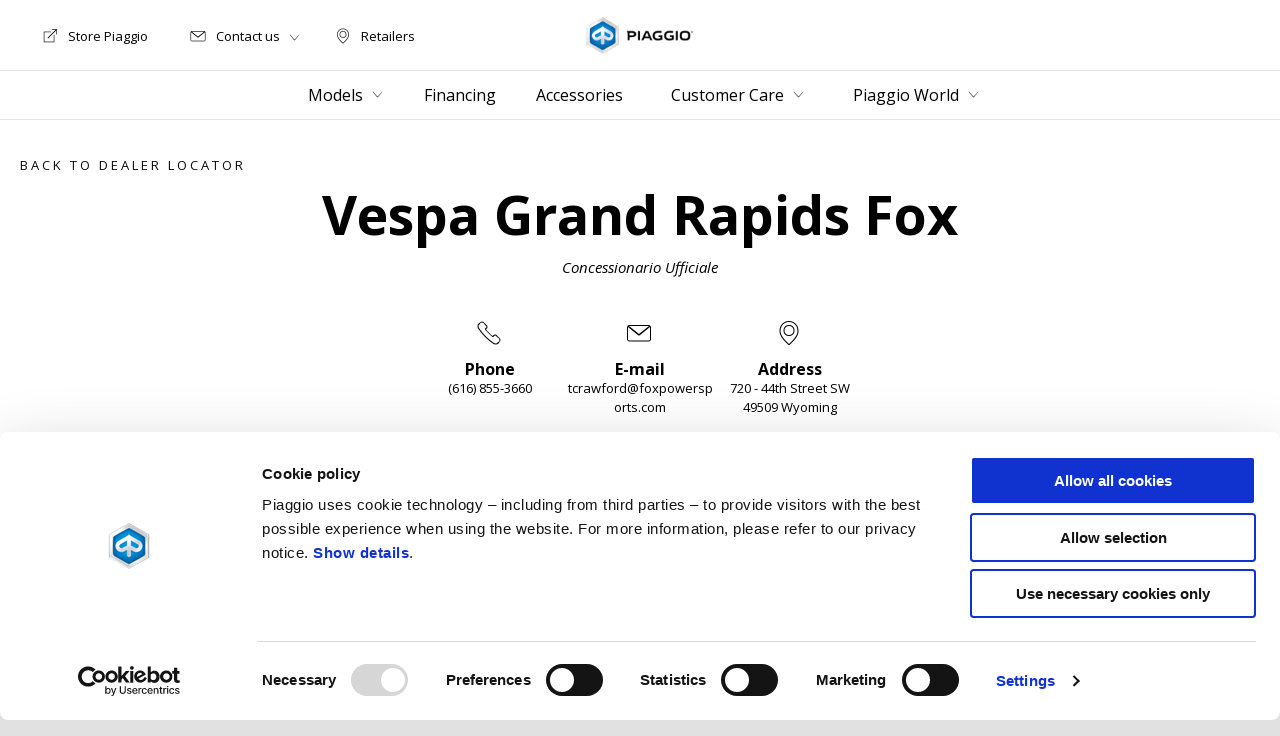

--- FILE ---
content_type: text/html;charset=UTF-8
request_url: https://www.piaggio.com/us_EN/dealer-locator/wyoming/vespa-grand-rapids-fox/
body_size: 3588
content:
<!DOCTYPE html><html xmlns="http://www.w3.org/1999/xhtml" lang="en" xml:lang="en"><head><title>Vespa Grand Rapids Fox | Piaggio Wyoming</title><meta content="width=device-width, initial-scale=1" name="viewport"/><meta content="Piaggio WL 1.114.0-SNAPSHOT - " name="generator"/><meta content="index, follow" name="robots"/><meta content="Vespa Grand Rapids Fox, sale  Piaggio at Wyoming. Address with map, email, opening and closing times, direct contact" name="description"/><meta content="Vespa Grand Rapids Fox | Piaggio Wyoming" property="og:title"/><meta content="piaggio" property="og:site_name"/><meta content="website" property="og:type"/><meta content="https://www.piaggio.com/us_EN/dealer-locator/wyoming/vespa-grand-rapids-fox/" property="og:url"/><meta content="Vespa Grand Rapids Fox, sale  Piaggio at Wyoming. Address with map, email, opening and closing times, direct contact" property="og:description"/><meta content="Piaggio Group" name="author"/><meta content="summary" name="twitter:card"/><meta content="Vespa Grand Rapids Fox | Piaggio Wyoming" name="twitter:title"/><meta content="Vespa Grand Rapids Fox, sale  Piaggio at Wyoming. Address with map, email, opening and closing times, direct contact" name="twitter:description"/><meta content="@piaggio" name="twitter:creator"/><link href="https://www.piaggio.com/us_EN/dealer-locator/wyoming/vespa-grand-rapids-fox/" rel="canonical"/><link as="style" href="https://fonts.googleapis.com/css2?family=Open+Sans:ital,wght@0,300;0,400;0,600;0,700;1,300;1,400;1,600;1,700&display=swap" rel="preload"/><link crossorigin="" as="font" href="/docroot/1769416773/mgnl-vue/dist/prod/fonts/piaggio-icons.7c15baa6.woff2" rel="preload"/><link as="style" href="/docroot/1769416773/mgnl-vue/dist/prod/css/chunk-vendors.css" rel="preload"/><link as="style" href="/docroot/1769416773/mgnl-vue/dist/prod/css/wl-theme-piaggio.css" rel="preload"/><link as="script" href="/docroot/1769416773/mgnl-vue/dist/prod/js/chunk-vendors.js" rel="preload"/><link as="script" href="/docroot/1769416773/mgnl-vue/dist/prod/js/app.js" rel="preload"/><link href="/docroot/1769416773/mgnl-vue/dist/prod/css/chunk-vendors.css" rel="stylesheet"/><link href="/docroot/1769416773/mgnl-vue/dist/prod/css/wl-theme-piaggio.css" rel="stylesheet"/><link href="/wlassets/piaggio/master/logo/favicon/resolutions/res-o57x57/favicon.png" sizes="57x57" rel="apple-touch-icon-precomposed"/><link href="/wlassets/piaggio/master/logo/favicon/resolutions/res-o60x60/favicon.png" sizes="60x60" rel="apple-touch-icon-precomposed"/><link href="/wlassets/piaggio/master/logo/favicon/resolutions/res-o72x72/favicon.png" sizes="72x72" rel="apple-touch-icon-precomposed"/><link href="/wlassets/piaggio/master/logo/favicon/resolutions/res-o76x76/favicon.png" sizes="76x76" rel="apple-touch-icon-precomposed"/><link href="/wlassets/piaggio/master/logo/favicon/resolutions/res-o114x114/favicon.png" sizes="114x114" rel="apple-touch-icon-precomposed"/><link href="/wlassets/piaggio/master/logo/favicon/resolutions/res-o120x120/favicon.png" sizes="120x120" rel="apple-touch-icon-precomposed"/><link href="/wlassets/piaggio/master/logo/favicon/resolutions/res-o144x144/favicon.png" sizes="144x144" rel="apple-touch-icon-precomposed"/><link href="/wlassets/piaggio/master/logo/favicon/resolutions/res-o152x152/favicon.png" sizes="152x152" rel="apple-touch-icon-precomposed"/><link href="/wlassets/piaggio/master/logo/favicon/resolutions/res-o196x196/favicon.png" sizes="196x196" type="image/png" rel="icon"/><link href="/wlassets/piaggio/master/logo/favicon/resolutions/res-o128x128/favicon.png" sizes="128x128" type="image/png" rel="icon"/><link href="/wlassets/piaggio/master/logo/favicon/resolutions/res-o96x96/favicon.png" sizes="96x96" type="image/png" rel="icon"/><link href="/wlassets/piaggio/master/logo/favicon/resolutions/res-o32x32/favicon.png" sizes="32x32" type="image/png" rel="icon"/><meta content="#FFFFFF" name="msapplication-TileColor"/><meta content="/wlassets/piaggio/master/logo/favicon/resolutions/res-o144x144/favicon.png" name="msapplication-TileImage"/><meta content="/wlassets/piaggio/master/logo/favicon/resolutions/res-o70x70/favicon.png" name="msapplication-square70x70logo"/><meta content="/wlassets/piaggio/master/logo/favicon/resolutions/res-o150x150/favicon.png" name="msapplication-square150x150logo"/><meta content="/wlassets/piaggio/master/logo/favicon/resolutions/res-o310x150/favicon.png" name="msapplication-wide310x150logo"/><meta content="/wlassets/piaggio/master/logo/favicon/resolutions/res-o310x310/favicon.png" name="msapplication-square310x310logo"/><script>
			analyticsEvent = function() {};
			analyticsVPV = function() {};
			analyticsClearVPV = function() {};
			analyticsForm = function() {};
			analyticsSocial = function() {};

			window.dataLayer = window.dataLayer || [];

			dataLayer = [{
				'pageType':'other'
				
				
				
				,'dealer':"Vespa Grand Rapids Fox"
				,'città':"Wyoming"
				,'cap':"49509"
			}];
		</script><script>(function(w,d,s,l,i){w[l]=w[l]||[];w[l].push({'gtm.start':
          new Date().getTime(),event:'gtm.js'});var f=d.getElementsByTagName(s)[0],
        j=d.createElement(s),dl=l!='dataLayer'?'&l='+l:'';j.async=true;j.src=
        'https://www.googletagmanager.com/gtm.js?id='+i+dl;f.parentNode.insertBefore(j,f);
      })(window,document,'script','dataLayer','GTM-T49XBQ');</script>
<script>(window.BOOMR_mq=window.BOOMR_mq||[]).push(["addVar",{"rua.upush":"false","rua.cpush":"false","rua.upre":"false","rua.cpre":"false","rua.uprl":"false","rua.cprl":"false","rua.cprf":"false","rua.trans":"","rua.cook":"false","rua.ims":"false","rua.ufprl":"false","rua.cfprl":"false","rua.isuxp":"false","rua.texp":"norulematch","rua.ceh":"false","rua.ueh":"false","rua.ieh.st":"0"}]);</script>
                              <script>!function(a){var e="https://s.go-mpulse.net/boomerang/",t="addEventListener";if("False"=="True")a.BOOMR_config=a.BOOMR_config||{},a.BOOMR_config.PageParams=a.BOOMR_config.PageParams||{},a.BOOMR_config.PageParams.pci=!0,e="https://s2.go-mpulse.net/boomerang/";if(window.BOOMR_API_key="WCUTT-R3KQF-E8CAL-BPA3S-M6NZY",function(){function n(e){a.BOOMR_onload=e&&e.timeStamp||(new Date).getTime()}if(!a.BOOMR||!a.BOOMR.version&&!a.BOOMR.snippetExecuted){a.BOOMR=a.BOOMR||{},a.BOOMR.snippetExecuted=!0;var i,_,o,r=document.createElement("iframe");if(a[t])a[t]("load",n,!1);else if(a.attachEvent)a.attachEvent("onload",n);r.src="javascript:void(0)",r.title="",r.role="presentation",(r.frameElement||r).style.cssText="width:0;height:0;border:0;display:none;",o=document.getElementsByTagName("script")[0],o.parentNode.insertBefore(r,o);try{_=r.contentWindow.document}catch(O){i=document.domain,r.src="javascript:var d=document.open();d.domain='"+i+"';void(0);",_=r.contentWindow.document}_.open()._l=function(){var a=this.createElement("script");if(i)this.domain=i;a.id="boomr-if-as",a.src=e+"WCUTT-R3KQF-E8CAL-BPA3S-M6NZY",BOOMR_lstart=(new Date).getTime(),this.body.appendChild(a)},_.write("<bo"+'dy onload="document._l();">'),_.close()}}(),"".length>0)if(a&&"performance"in a&&a.performance&&"function"==typeof a.performance.setResourceTimingBufferSize)a.performance.setResourceTimingBufferSize();!function(){if(BOOMR=a.BOOMR||{},BOOMR.plugins=BOOMR.plugins||{},!BOOMR.plugins.AK){var e=""=="true"?1:0,t="",n="clnlaaqx2khyi2lxfa7q-f-d507a3bd3-clientnsv4-s.akamaihd.net",i="false"=="true"?2:1,_={"ak.v":"39","ak.cp":"817034","ak.ai":parseInt("317603",10),"ak.ol":"0","ak.cr":8,"ak.ipv":4,"ak.proto":"h2","ak.rid":"c37bd88e","ak.r":47358,"ak.a2":e,"ak.m":"a","ak.n":"essl","ak.bpcip":"18.218.176.0","ak.cport":43906,"ak.gh":"23.208.24.235","ak.quicv":"","ak.tlsv":"tls1.3","ak.0rtt":"","ak.0rtt.ed":"","ak.csrc":"-","ak.acc":"","ak.t":"1769416767","ak.ak":"hOBiQwZUYzCg5VSAfCLimQ==NJZTB7Lt8kgCUXb9p7DCJF4BSkOThdPL+jAU6XbFLoL+5BAuPlz3PLudHxLQmGoGE3O3Y69vuDwwzlbxiy/5r/OL3m7v1q0AnnH4lIROtgtbV0saAN4sP4dbVxPyiM5qRlVx3pfNRJbwbI7BUb7i0/4co4Dp+B7KBpTqJXqGsIM79e8QXTiml+euTwjJ4FZ/IqjU4Ua0joScCL2tbcRoxUD4TEyqKxqyro5uReeqkEEvo7pIJz/OCNuLSm6MvDDufDbf/tUsnXfW0wyFSaURifTJA5PBZCmodGgBQrOud1/8liohlRh4kbhN+5RsFiP5nsOJr4g2xHsXxVIPkcLN+H1ABxRux8BJn41OadTUt8DF68KwEUEX9LBUYwLo//+GKVljCZgGxJQ+h+KnT2SjyvkN3Wzh61naQ8ygz1VftyU=","ak.pv":"71","ak.dpoabenc":"","ak.tf":i};if(""!==t)_["ak.ruds"]=t;var o={i:!1,av:function(e){var t="http.initiator";if(e&&(!e[t]||"spa_hard"===e[t]))_["ak.feo"]=void 0!==a.aFeoApplied?1:0,BOOMR.addVar(_)},rv:function(){var a=["ak.bpcip","ak.cport","ak.cr","ak.csrc","ak.gh","ak.ipv","ak.m","ak.n","ak.ol","ak.proto","ak.quicv","ak.tlsv","ak.0rtt","ak.0rtt.ed","ak.r","ak.acc","ak.t","ak.tf"];BOOMR.removeVar(a)}};BOOMR.plugins.AK={akVars:_,akDNSPreFetchDomain:n,init:function(){if(!o.i){var a=BOOMR.subscribe;a("before_beacon",o.av,null,null),a("onbeacon",o.rv,null,null),o.i=!0}return this},is_complete:function(){return!0}}}}()}(window);</script></head><body class="theme-piaggio t-dealer-locator-detail  "><noscript><iframe style="display:none;visibility:hidden" width="0" height="0" src="https://www.googletagmanager.com/ns.html?id=GTM-T49XBQ"></iframe></noscript><div id="vue-page"></div>
			<script type="text/x-template" id="vue-page-tmpl"> <vue-page-layout 
          jcr-path="/us_EN/piaggio/us/dealer-locator/dealer-detail"
          jcr-uuid="643e38e7-6c13-40b0-8d2d-71de4f2d8373"
          :areaModel="areaModel"
        ><mgnl-dynamic-wrapper 
            wrapped-molecule="hero-heading"
          
          jcr-path="/us_EN/piaggio/us/dealer-locator/dealer-detail"
          jcr-uuid="643e38e7-6c13-40b0-8d2d-71de4f2d8373"
          :areaModel="areaModel"
        ></mgnl-dynamic-wrapper><mgnl-dynamic-wrapper 
            wrapped-molecule="dealer-locator-detail"
          
          jcr-path="/us_EN/piaggio/us/dealer-locator/dealer-detail"
          jcr-uuid="643e38e7-6c13-40b0-8d2d-71de4f2d8373"
          :areaModel="areaModel"
        ></mgnl-dynamic-wrapper></vue-page-layout> </script><script type="text/javascript">

        window.queryString = "seouri=wyoming/vespa-grand-rapids-fox";

        window.mgnlVueConfig = {
          "currentCountry": "US",
          "currentLanguage": "en",
          "googleMapKey": "AIzaSyAS3ilh5GlO_hZvYrw16JJIE-3uYHXX3Uc",
					"apiPath": "/us_EN/piaggio/us/dealer-locator/dealer-detail",
					"vehiclePDPConfPath": "/us_EN/piaggio/us/vehicle-pdp-configuration",
          "vehiclePLPConfPath": "/us_EN/piaggio/us/vehicle-plp-configuration",
          "debugMode": false,
          "messageMode": "mgnl",
          "editMode": false,
					"googleRecaptchaKeySite": "6LdbzkUjAAAAAPCompwz9W4NXm4bNWFF0xqJG-xW",
          "msProductsEndpoint": "https://jhgateway.piaggiogroup.com/services/pgproducts/api/products",
          "msPQMEndpoint": "https://jhgateway.piaggiogroup.com/services/pgpqm/api",
          "msBusinessPTEndpoint": "https://jhgateway.piaggiogroup.com/services/pgbusinesspt/api",
          "msXsrfEndpoint": "https://jhgateway.piaggiogroup.com/services/xsrf",
          "apiDealerlocator": "https://jhgateway.piaggiogroup.com/services/pgbusinesspt/api/dealerlocator",
          "santanderSimFinEndpoint": "https://services.santanderconsumer.com/quoting-tool/scf-plugin.js"
        }


			</script><script src="/docroot/1769416773/mgnl-vue/dist/prod/js/chunk-vendors.js"></script>
				

			<script src="/docroot/1769416773/mgnl-vue/dist/prod/js/app.js"></script>
				
		 <!-- devMode = false -->  <!-- debugMode = false -->  <!-- snapshotMode = true -->  <!-- appVersion = 1.114.0-SNAPSHOT --> </body></html>

--- FILE ---
content_type: text/css;charset=UTF-8
request_url: https://www.piaggio.com/docroot/1769416773/mgnl-vue/dist/prod/css/wl-theme-piaggio.css
body_size: 79487
content:
@import url(https://fonts.googleapis.com/css2?family=Open+Sans:ital,wght@0,300;0,400;0,600;0,700;1,300;1,400;1,600;1,700&display=swap);@font-face{font-family:piaggio-icons;src:url(../fonts/piaggio-icons.b3f924ef.eot?#iefix) format("embedded-opentype"),url(../fonts/piaggio-icons.1a9bf804.woff2) format("woff2"),url(../fonts/piaggio-icons.0302225b.woff) format("woff"),url(../fonts/piaggio-icons.3187ac04.ttf) format("truetype"),url(../img/piaggio-icons.8645d7a0.svg#piaggio-icons) format("svg");font-display:swap}/*! normalize.css v8.0.0 | MIT License | github.com/necolas/normalize.css */html{line-height:1.15;-webkit-text-size-adjust:100%}h1{font-size:2em;margin:.67em 0}hr{-webkit-box-sizing:content-box;box-sizing:content-box;height:0;overflow:visible}pre{font-family:monospace,monospace;font-size:1em}a{background-color:transparent}abbr[title]{border-bottom:none;text-decoration:underline;-webkit-text-decoration:underline dotted;text-decoration:underline dotted}b,strong{font-weight:bolder}code,kbd,samp{font-family:monospace,monospace;font-size:1em}small{font-size:80%}sub,sup{font-size:75%;line-height:0;position:relative;vertical-align:baseline}sub{bottom:-.25em}sup{top:-.5em}img{border-style:none}button,input,optgroup,select,textarea{font-size:100%;line-height:1.15;margin:0}button,input{overflow:visible}button,select{text-transform:none}[type=button],[type=reset],[type=submit],button{-webkit-appearance:button}[type=button]::-moz-focus-inner,[type=reset]::-moz-focus-inner,[type=submit]::-moz-focus-inner,button::-moz-focus-inner{border-style:none;padding:0}[type=button]:-moz-focusring,[type=reset]:-moz-focusring,[type=submit]:-moz-focusring,button:-moz-focusring{outline:1px dotted ButtonText}fieldset{padding:.35em .75em .625em}legend{-webkit-box-sizing:border-box;box-sizing:border-box;color:inherit;display:table;max-width:100%;padding:0;white-space:normal}progress{vertical-align:baseline}textarea{overflow:auto}[type=checkbox],[type=radio]{-webkit-box-sizing:border-box;box-sizing:border-box;padding:0}[type=number]::-webkit-inner-spin-button,[type=number]::-webkit-outer-spin-button{height:auto}[type=search]{-webkit-appearance:textfield;outline-offset:-2px}[type=search]::-webkit-search-decoration{-webkit-appearance:none}::-webkit-file-upload-button{-webkit-appearance:button;font:inherit}details{display:block}summary{display:list-item}[hidden],template{display:none}.foundation-mq{font-family:"small=0em&medium=40em&large=64em&xlarge=75em&xxlarge=90em&xxxlarge=120em&widescreen=160em&widescreenUHD=240em"}html{-webkit-box-sizing:border-box;box-sizing:border-box}*,:after,:before{-webkit-box-sizing:inherit;box-sizing:inherit}body{margin:0;padding:0;background:#fefefe;font-family:Helvetica Neue,Helvetica,Roboto,Arial,sans-serif;font-weight:400;line-height:1.5;color:#0a0a0a;-webkit-font-smoothing:antialiased;-moz-osx-font-smoothing:grayscale}img{display:inline-block;vertical-align:middle;max-width:100%;height:auto;-ms-interpolation-mode:bicubic}textarea{height:auto;min-height:50px;border-radius:0}select{-webkit-box-sizing:border-box;box-sizing:border-box;width:100%;border-radius:0}.map_canvas embed,.map_canvas img,.map_canvas object,.mqa-display embed,.mqa-display img,.mqa-display object{max-width:none!important}button{padding:0;-webkit-appearance:none;-moz-appearance:none;appearance:none;border:0;border-radius:0;background:transparent;line-height:1;cursor:auto}[data-whatinput=mouse] button{outline:0}pre{overflow:auto}button,input,optgroup,select,textarea{font-family:inherit}.is-visible{display:block!important}.is-hidden{display:none!important}.grid-container{padding-right:1rem;padding-left:1rem;max-width:111rem;margin-left:auto;margin-right:auto}@media print,screen and (min-width:40em){.grid-container{padding-right:1.5rem;padding-left:1.5rem}}.grid-container.fluid{padding-right:1rem;padding-left:1rem;max-width:100%;margin-left:auto;margin-right:auto}@media print,screen and (min-width:40em){.grid-container.fluid{padding-right:1.5rem;padding-left:1.5rem}}.grid-container.full{padding-right:0;padding-left:0;max-width:100%;margin-left:auto;margin-right:auto}.grid-x{display:-webkit-box;display:-ms-flexbox;display:flex;-webkit-box-orient:horizontal;-webkit-box-direction:normal;-ms-flex-flow:row wrap;flex-flow:row wrap}.cell{-webkit-box-flex:0;-ms-flex:0 0 auto;flex:0 0 auto;min-height:0;min-width:0;width:100%}.cell.auto{-webkit-box-flex:1;-ms-flex:1 1 0px;flex:1 1 0px}.cell.shrink{-webkit-box-flex:0;-ms-flex:0 0 auto;flex:0 0 auto}.grid-x>.auto,.grid-x>.shrink{width:auto}.grid-x>.small-1,.grid-x>.small-2,.grid-x>.small-3,.grid-x>.small-4,.grid-x>.small-5,.grid-x>.small-6,.grid-x>.small-7,.grid-x>.small-8,.grid-x>.small-9,.grid-x>.small-10,.grid-x>.small-11,.grid-x>.small-12,.grid-x>.small-full,.grid-x>.small-shrink{-ms-flex-preferred-size:auto;flex-basis:auto}@media print,screen and (min-width:40em){.grid-x>.medium-1,.grid-x>.medium-2,.grid-x>.medium-3,.grid-x>.medium-4,.grid-x>.medium-5,.grid-x>.medium-6,.grid-x>.medium-7,.grid-x>.medium-8,.grid-x>.medium-9,.grid-x>.medium-10,.grid-x>.medium-11,.grid-x>.medium-12,.grid-x>.medium-full,.grid-x>.medium-shrink{-ms-flex-preferred-size:auto;flex-basis:auto}}@media print,screen and (min-width:64em){.grid-x>.large-1,.grid-x>.large-2,.grid-x>.large-3,.grid-x>.large-4,.grid-x>.large-5,.grid-x>.large-6,.grid-x>.large-7,.grid-x>.large-8,.grid-x>.large-9,.grid-x>.large-10,.grid-x>.large-11,.grid-x>.large-12,.grid-x>.large-full,.grid-x>.large-shrink{-ms-flex-preferred-size:auto;flex-basis:auto}}.grid-x>.small-1,.grid-x>.small-2,.grid-x>.small-3,.grid-x>.small-4,.grid-x>.small-5,.grid-x>.small-6,.grid-x>.small-7,.grid-x>.small-8,.grid-x>.small-9,.grid-x>.small-10,.grid-x>.small-11,.grid-x>.small-12{-webkit-box-flex:0;-ms-flex:0 0 auto;flex:0 0 auto}.grid-x>.small-1{width:8.33333%}.grid-x>.small-2{width:16.66667%}.grid-x>.small-3{width:25%}.grid-x>.small-4{width:33.33333%}.grid-x>.small-5{width:41.66667%}.grid-x>.small-6{width:50%}.grid-x>.small-7{width:58.33333%}.grid-x>.small-8{width:66.66667%}.grid-x>.small-9{width:75%}.grid-x>.small-10{width:83.33333%}.grid-x>.small-11{width:91.66667%}.grid-x>.small-12{width:100%}@media print,screen and (min-width:40em){.grid-x>.medium-auto{-webkit-box-flex:1;-ms-flex:1 1 0px;flex:1 1 0px;width:auto}.grid-x>.medium-1,.grid-x>.medium-2,.grid-x>.medium-3,.grid-x>.medium-4,.grid-x>.medium-5,.grid-x>.medium-6,.grid-x>.medium-7,.grid-x>.medium-8,.grid-x>.medium-9,.grid-x>.medium-10,.grid-x>.medium-11,.grid-x>.medium-12,.grid-x>.medium-shrink{-webkit-box-flex:0;-ms-flex:0 0 auto;flex:0 0 auto}.grid-x>.medium-shrink{width:auto}.grid-x>.medium-1{width:8.33333%}.grid-x>.medium-2{width:16.66667%}.grid-x>.medium-3{width:25%}.grid-x>.medium-4{width:33.33333%}.grid-x>.medium-5{width:41.66667%}.grid-x>.medium-6{width:50%}.grid-x>.medium-7{width:58.33333%}.grid-x>.medium-8{width:66.66667%}.grid-x>.medium-9{width:75%}.grid-x>.medium-10{width:83.33333%}.grid-x>.medium-11{width:91.66667%}.grid-x>.medium-12{width:100%}}@media print,screen and (min-width:64em){.grid-x>.large-auto{-webkit-box-flex:1;-ms-flex:1 1 0px;flex:1 1 0px;width:auto}.grid-x>.large-1,.grid-x>.large-2,.grid-x>.large-3,.grid-x>.large-4,.grid-x>.large-5,.grid-x>.large-6,.grid-x>.large-7,.grid-x>.large-8,.grid-x>.large-9,.grid-x>.large-10,.grid-x>.large-11,.grid-x>.large-12,.grid-x>.large-shrink{-webkit-box-flex:0;-ms-flex:0 0 auto;flex:0 0 auto}.grid-x>.large-shrink{width:auto}.grid-x>.large-1{width:8.33333%}.grid-x>.large-2{width:16.66667%}.grid-x>.large-3{width:25%}.grid-x>.large-4{width:33.33333%}.grid-x>.large-5{width:41.66667%}.grid-x>.large-6{width:50%}.grid-x>.large-7{width:58.33333%}.grid-x>.large-8{width:66.66667%}.grid-x>.large-9{width:75%}.grid-x>.large-10{width:83.33333%}.grid-x>.large-11{width:91.66667%}.grid-x>.large-12{width:100%}}.grid-margin-x:not(.grid-x)>.cell{width:auto}.grid-margin-y:not(.grid-y)>.cell{height:auto}.grid-margin-x{margin-left:-1rem;margin-right:-1rem}@media print,screen and (min-width:40em){.grid-margin-x{margin-left:-1.5rem;margin-right:-1.5rem}}.grid-margin-x>.cell{width:calc(100% - 2rem);margin-left:1rem;margin-right:1rem}@media print,screen and (min-width:40em){.grid-margin-x>.cell{width:calc(100% - 3rem);margin-left:1.5rem;margin-right:1.5rem}}.grid-margin-x>.auto,.grid-margin-x>.shrink{width:auto}.grid-margin-x>.small-1{width:calc(8.33333% - 2rem)}.grid-margin-x>.small-2{width:calc(16.66667% - 2rem)}.grid-margin-x>.small-3{width:calc(25% - 2rem)}.grid-margin-x>.small-4{width:calc(33.33333% - 2rem)}.grid-margin-x>.small-5{width:calc(41.66667% - 2rem)}.grid-margin-x>.small-6{width:calc(50% - 2rem)}.grid-margin-x>.small-7{width:calc(58.33333% - 2rem)}.grid-margin-x>.small-8{width:calc(66.66667% - 2rem)}.grid-margin-x>.small-9{width:calc(75% - 2rem)}.grid-margin-x>.small-10{width:calc(83.33333% - 2rem)}.grid-margin-x>.small-11{width:calc(91.66667% - 2rem)}.grid-margin-x>.small-12{width:calc(100% - 2rem)}@media print,screen and (min-width:40em){.grid-margin-x>.auto,.grid-margin-x>.shrink{width:auto}.grid-margin-x>.small-1{width:calc(8.33333% - 3rem)}.grid-margin-x>.small-2{width:calc(16.66667% - 3rem)}.grid-margin-x>.small-3{width:calc(25% - 3rem)}.grid-margin-x>.small-4{width:calc(33.33333% - 3rem)}.grid-margin-x>.small-5{width:calc(41.66667% - 3rem)}.grid-margin-x>.small-6{width:calc(50% - 3rem)}.grid-margin-x>.small-7{width:calc(58.33333% - 3rem)}.grid-margin-x>.small-8{width:calc(66.66667% - 3rem)}.grid-margin-x>.small-9{width:calc(75% - 3rem)}.grid-margin-x>.small-10{width:calc(83.33333% - 3rem)}.grid-margin-x>.small-11{width:calc(91.66667% - 3rem)}.grid-margin-x>.small-12{width:calc(100% - 3rem)}.grid-margin-x>.medium-auto,.grid-margin-x>.medium-shrink{width:auto}.grid-margin-x>.medium-1{width:calc(8.33333% - 3rem)}.grid-margin-x>.medium-2{width:calc(16.66667% - 3rem)}.grid-margin-x>.medium-3{width:calc(25% - 3rem)}.grid-margin-x>.medium-4{width:calc(33.33333% - 3rem)}.grid-margin-x>.medium-5{width:calc(41.66667% - 3rem)}.grid-margin-x>.medium-6{width:calc(50% - 3rem)}.grid-margin-x>.medium-7{width:calc(58.33333% - 3rem)}.grid-margin-x>.medium-8{width:calc(66.66667% - 3rem)}.grid-margin-x>.medium-9{width:calc(75% - 3rem)}.grid-margin-x>.medium-10{width:calc(83.33333% - 3rem)}.grid-margin-x>.medium-11{width:calc(91.66667% - 3rem)}.grid-margin-x>.medium-12{width:calc(100% - 3rem)}}@media print,screen and (min-width:64em){.grid-margin-x>.large-auto,.grid-margin-x>.large-shrink{width:auto}.grid-margin-x>.large-1{width:calc(8.33333% - 3rem)}.grid-margin-x>.large-2{width:calc(16.66667% - 3rem)}.grid-margin-x>.large-3{width:calc(25% - 3rem)}.grid-margin-x>.large-4{width:calc(33.33333% - 3rem)}.grid-margin-x>.large-5{width:calc(41.66667% - 3rem)}.grid-margin-x>.large-6{width:calc(50% - 3rem)}.grid-margin-x>.large-7{width:calc(58.33333% - 3rem)}.grid-margin-x>.large-8{width:calc(66.66667% - 3rem)}.grid-margin-x>.large-9{width:calc(75% - 3rem)}.grid-margin-x>.large-10{width:calc(83.33333% - 3rem)}.grid-margin-x>.large-11{width:calc(91.66667% - 3rem)}.grid-margin-x>.large-12{width:calc(100% - 3rem)}}.grid-padding-x .grid-padding-x{margin-right:-1rem;margin-left:-1rem}@media print,screen and (min-width:40em){.grid-padding-x .grid-padding-x{margin-right:-1.5rem;margin-left:-1.5rem}}.grid-container:not(.full)>.grid-padding-x{margin-right:-1rem;margin-left:-1rem}@media print,screen and (min-width:40em){.grid-container:not(.full)>.grid-padding-x{margin-right:-1.5rem;margin-left:-1.5rem}}.grid-padding-x>.cell{padding-right:1rem;padding-left:1rem}@media print,screen and (min-width:40em){.grid-padding-x>.cell{padding-right:1.5rem;padding-left:1.5rem}}.small-up-1>.cell{width:100%}.small-up-2>.cell{width:50%}.small-up-3>.cell{width:33.33333%}.small-up-4>.cell{width:25%}.small-up-5>.cell{width:20%}.small-up-6>.cell{width:16.66667%}.small-up-7>.cell{width:14.28571%}.small-up-8>.cell{width:12.5%}@media print,screen and (min-width:40em){.medium-up-1>.cell{width:100%}.medium-up-2>.cell{width:50%}.medium-up-3>.cell{width:33.33333%}.medium-up-4>.cell{width:25%}.medium-up-5>.cell{width:20%}.medium-up-6>.cell{width:16.66667%}.medium-up-7>.cell{width:14.28571%}.medium-up-8>.cell{width:12.5%}}@media print,screen and (min-width:64em){.large-up-1>.cell{width:100%}.large-up-2>.cell{width:50%}.large-up-3>.cell{width:33.33333%}.large-up-4>.cell{width:25%}.large-up-5>.cell{width:20%}.large-up-6>.cell{width:16.66667%}.large-up-7>.cell{width:14.28571%}.large-up-8>.cell{width:12.5%}}.grid-margin-x.small-up-1>.cell{width:calc(100% - 2rem)}.grid-margin-x.small-up-2>.cell{width:calc(50% - 2rem)}.grid-margin-x.small-up-3>.cell{width:calc(33.33333% - 2rem)}.grid-margin-x.small-up-4>.cell{width:calc(25% - 2rem)}.grid-margin-x.small-up-5>.cell{width:calc(20% - 2rem)}.grid-margin-x.small-up-6>.cell{width:calc(16.66667% - 2rem)}.grid-margin-x.small-up-7>.cell{width:calc(14.28571% - 2rem)}.grid-margin-x.small-up-8>.cell{width:calc(12.5% - 2rem)}@media print,screen and (min-width:40em){.grid-margin-x.small-up-1>.cell{width:calc(100% - 3rem)}.grid-margin-x.small-up-2>.cell{width:calc(50% - 3rem)}.grid-margin-x.small-up-3>.cell{width:calc(33.33333% - 3rem)}.grid-margin-x.small-up-4>.cell{width:calc(25% - 3rem)}.grid-margin-x.small-up-5>.cell{width:calc(20% - 3rem)}.grid-margin-x.small-up-6>.cell{width:calc(16.66667% - 3rem)}.grid-margin-x.small-up-7>.cell{width:calc(14.28571% - 3rem)}.grid-margin-x.small-up-8>.cell{width:calc(12.5% - 3rem)}.grid-margin-x.medium-up-1>.cell{width:calc(100% - 3rem)}.grid-margin-x.medium-up-2>.cell{width:calc(50% - 3rem)}.grid-margin-x.medium-up-3>.cell{width:calc(33.33333% - 3rem)}.grid-margin-x.medium-up-4>.cell{width:calc(25% - 3rem)}.grid-margin-x.medium-up-5>.cell{width:calc(20% - 3rem)}.grid-margin-x.medium-up-6>.cell{width:calc(16.66667% - 3rem)}.grid-margin-x.medium-up-7>.cell{width:calc(14.28571% - 3rem)}.grid-margin-x.medium-up-8>.cell{width:calc(12.5% - 3rem)}}@media print,screen and (min-width:64em){.grid-margin-x.large-up-1>.cell{width:calc(100% - 3rem)}.grid-margin-x.large-up-2>.cell{width:calc(50% - 3rem)}.grid-margin-x.large-up-3>.cell{width:calc(33.33333% - 3rem)}.grid-margin-x.large-up-4>.cell{width:calc(25% - 3rem)}.grid-margin-x.large-up-5>.cell{width:calc(20% - 3rem)}.grid-margin-x.large-up-6>.cell{width:calc(16.66667% - 3rem)}.grid-margin-x.large-up-7>.cell{width:calc(14.28571% - 3rem)}.grid-margin-x.large-up-8>.cell{width:calc(12.5% - 3rem)}}.small-margin-collapse,.small-margin-collapse>.cell{margin-right:0;margin-left:0}.small-margin-collapse>.small-1{width:8.33333%}.small-margin-collapse>.small-2{width:16.66667%}.small-margin-collapse>.small-3{width:25%}.small-margin-collapse>.small-4{width:33.33333%}.small-margin-collapse>.small-5{width:41.66667%}.small-margin-collapse>.small-6{width:50%}.small-margin-collapse>.small-7{width:58.33333%}.small-margin-collapse>.small-8{width:66.66667%}.small-margin-collapse>.small-9{width:75%}.small-margin-collapse>.small-10{width:83.33333%}.small-margin-collapse>.small-11{width:91.66667%}.small-margin-collapse>.small-12{width:100%}@media print,screen and (min-width:40em){.small-margin-collapse>.medium-1{width:8.33333%}.small-margin-collapse>.medium-2{width:16.66667%}.small-margin-collapse>.medium-3{width:25%}.small-margin-collapse>.medium-4{width:33.33333%}.small-margin-collapse>.medium-5{width:41.66667%}.small-margin-collapse>.medium-6{width:50%}.small-margin-collapse>.medium-7{width:58.33333%}.small-margin-collapse>.medium-8{width:66.66667%}.small-margin-collapse>.medium-9{width:75%}.small-margin-collapse>.medium-10{width:83.33333%}.small-margin-collapse>.medium-11{width:91.66667%}.small-margin-collapse>.medium-12{width:100%}}@media print,screen and (min-width:64em){.small-margin-collapse>.large-1{width:8.33333%}.small-margin-collapse>.large-2{width:16.66667%}.small-margin-collapse>.large-3{width:25%}.small-margin-collapse>.large-4{width:33.33333%}.small-margin-collapse>.large-5{width:41.66667%}.small-margin-collapse>.large-6{width:50%}.small-margin-collapse>.large-7{width:58.33333%}.small-margin-collapse>.large-8{width:66.66667%}.small-margin-collapse>.large-9{width:75%}.small-margin-collapse>.large-10{width:83.33333%}.small-margin-collapse>.large-11{width:91.66667%}.small-margin-collapse>.large-12{width:100%}}.small-padding-collapse{margin-right:0;margin-left:0}.small-padding-collapse>.cell{padding-right:0;padding-left:0}@media print,screen and (min-width:40em){.medium-margin-collapse,.medium-margin-collapse>.cell{margin-right:0;margin-left:0}}@media print,screen and (min-width:40em){.medium-margin-collapse>.small-1{width:8.33333%}.medium-margin-collapse>.small-2{width:16.66667%}.medium-margin-collapse>.small-3{width:25%}.medium-margin-collapse>.small-4{width:33.33333%}.medium-margin-collapse>.small-5{width:41.66667%}.medium-margin-collapse>.small-6{width:50%}.medium-margin-collapse>.small-7{width:58.33333%}.medium-margin-collapse>.small-8{width:66.66667%}.medium-margin-collapse>.small-9{width:75%}.medium-margin-collapse>.small-10{width:83.33333%}.medium-margin-collapse>.small-11{width:91.66667%}.medium-margin-collapse>.small-12{width:100%}}@media print,screen and (min-width:40em){.medium-margin-collapse>.medium-1{width:8.33333%}.medium-margin-collapse>.medium-2{width:16.66667%}.medium-margin-collapse>.medium-3{width:25%}.medium-margin-collapse>.medium-4{width:33.33333%}.medium-margin-collapse>.medium-5{width:41.66667%}.medium-margin-collapse>.medium-6{width:50%}.medium-margin-collapse>.medium-7{width:58.33333%}.medium-margin-collapse>.medium-8{width:66.66667%}.medium-margin-collapse>.medium-9{width:75%}.medium-margin-collapse>.medium-10{width:83.33333%}.medium-margin-collapse>.medium-11{width:91.66667%}.medium-margin-collapse>.medium-12{width:100%}}@media print,screen and (min-width:64em){.medium-margin-collapse>.large-1{width:8.33333%}.medium-margin-collapse>.large-2{width:16.66667%}.medium-margin-collapse>.large-3{width:25%}.medium-margin-collapse>.large-4{width:33.33333%}.medium-margin-collapse>.large-5{width:41.66667%}.medium-margin-collapse>.large-6{width:50%}.medium-margin-collapse>.large-7{width:58.33333%}.medium-margin-collapse>.large-8{width:66.66667%}.medium-margin-collapse>.large-9{width:75%}.medium-margin-collapse>.large-10{width:83.33333%}.medium-margin-collapse>.large-11{width:91.66667%}.medium-margin-collapse>.large-12{width:100%}}@media print,screen and (min-width:40em){.medium-padding-collapse{margin-right:0;margin-left:0}.medium-padding-collapse>.cell{padding-right:0;padding-left:0}}@media print,screen and (min-width:64em){.large-margin-collapse,.large-margin-collapse>.cell{margin-right:0;margin-left:0}}@media print,screen and (min-width:64em){.large-margin-collapse>.small-1{width:8.33333%}.large-margin-collapse>.small-2{width:16.66667%}.large-margin-collapse>.small-3{width:25%}.large-margin-collapse>.small-4{width:33.33333%}.large-margin-collapse>.small-5{width:41.66667%}.large-margin-collapse>.small-6{width:50%}.large-margin-collapse>.small-7{width:58.33333%}.large-margin-collapse>.small-8{width:66.66667%}.large-margin-collapse>.small-9{width:75%}.large-margin-collapse>.small-10{width:83.33333%}.large-margin-collapse>.small-11{width:91.66667%}.large-margin-collapse>.small-12{width:100%}}@media print,screen and (min-width:64em){.large-margin-collapse>.medium-1{width:8.33333%}.large-margin-collapse>.medium-2{width:16.66667%}.large-margin-collapse>.medium-3{width:25%}.large-margin-collapse>.medium-4{width:33.33333%}.large-margin-collapse>.medium-5{width:41.66667%}.large-margin-collapse>.medium-6{width:50%}.large-margin-collapse>.medium-7{width:58.33333%}.large-margin-collapse>.medium-8{width:66.66667%}.large-margin-collapse>.medium-9{width:75%}.large-margin-collapse>.medium-10{width:83.33333%}.large-margin-collapse>.medium-11{width:91.66667%}.large-margin-collapse>.medium-12{width:100%}}@media print,screen and (min-width:64em){.large-margin-collapse>.large-1{width:8.33333%}.large-margin-collapse>.large-2{width:16.66667%}.large-margin-collapse>.large-3{width:25%}.large-margin-collapse>.large-4{width:33.33333%}.large-margin-collapse>.large-5{width:41.66667%}.large-margin-collapse>.large-6{width:50%}.large-margin-collapse>.large-7{width:58.33333%}.large-margin-collapse>.large-8{width:66.66667%}.large-margin-collapse>.large-9{width:75%}.large-margin-collapse>.large-10{width:83.33333%}.large-margin-collapse>.large-11{width:91.66667%}.large-margin-collapse>.large-12{width:100%}}@media print,screen and (min-width:64em){.large-padding-collapse{margin-right:0;margin-left:0}.large-padding-collapse>.cell{padding-right:0;padding-left:0}}.grid-margin-x>.small-offset-0{margin-left:1rem}.grid-margin-x>.small-offset-1{margin-left:calc(8.33333% + 1rem)}.grid-margin-x>.small-offset-2{margin-left:calc(16.66667% + 1rem)}.grid-margin-x>.small-offset-3{margin-left:calc(25% + 1rem)}.grid-margin-x>.small-offset-4{margin-left:calc(33.33333% + 1rem)}.grid-margin-x>.small-offset-5{margin-left:calc(41.66667% + 1rem)}.grid-margin-x>.small-offset-6{margin-left:calc(50% + 1rem)}.grid-margin-x>.small-offset-7{margin-left:calc(58.33333% + 1rem)}.grid-margin-x>.small-offset-8{margin-left:calc(66.66667% + 1rem)}.grid-margin-x>.small-offset-9{margin-left:calc(75% + 1rem)}.grid-margin-x>.small-offset-10{margin-left:calc(83.33333% + 1rem)}.grid-margin-x>.small-offset-11{margin-left:calc(91.66667% + 1rem)}@media print,screen and (min-width:40em){.medium-offset-0{margin-left:0}.grid-margin-x>.medium-offset-0{margin-left:1.5rem}.medium-offset-1{margin-left:8.33333%}.grid-margin-x>.medium-offset-1{margin-left:calc(8.33333% + 1.5rem)}.medium-offset-2{margin-left:16.66667%}.grid-margin-x>.medium-offset-2{margin-left:calc(16.66667% + 1.5rem)}.medium-offset-3{margin-left:25%}.grid-margin-x>.medium-offset-3{margin-left:calc(25% + 1.5rem)}.medium-offset-4{margin-left:33.33333%}.grid-margin-x>.medium-offset-4{margin-left:calc(33.33333% + 1.5rem)}.medium-offset-5{margin-left:41.66667%}.grid-margin-x>.medium-offset-5{margin-left:calc(41.66667% + 1.5rem)}.medium-offset-6{margin-left:50%}.grid-margin-x>.medium-offset-6{margin-left:calc(50% + 1.5rem)}.medium-offset-7{margin-left:58.33333%}.grid-margin-x>.medium-offset-7{margin-left:calc(58.33333% + 1.5rem)}.medium-offset-8{margin-left:66.66667%}.grid-margin-x>.medium-offset-8{margin-left:calc(66.66667% + 1.5rem)}.medium-offset-9{margin-left:75%}.grid-margin-x>.medium-offset-9{margin-left:calc(75% + 1.5rem)}.medium-offset-10{margin-left:83.33333%}.grid-margin-x>.medium-offset-10{margin-left:calc(83.33333% + 1.5rem)}.medium-offset-11{margin-left:91.66667%}.grid-margin-x>.medium-offset-11{margin-left:calc(91.66667% + 1.5rem)}}@media print,screen and (min-width:64em){.large-offset-0{margin-left:0}.grid-margin-x>.large-offset-0{margin-left:1.5rem}.large-offset-1{margin-left:8.33333%}.grid-margin-x>.large-offset-1{margin-left:calc(8.33333% + 1.5rem)}.large-offset-2{margin-left:16.66667%}.grid-margin-x>.large-offset-2{margin-left:calc(16.66667% + 1.5rem)}.large-offset-3{margin-left:25%}.grid-margin-x>.large-offset-3{margin-left:calc(25% + 1.5rem)}.large-offset-4{margin-left:33.33333%}.grid-margin-x>.large-offset-4{margin-left:calc(33.33333% + 1.5rem)}.large-offset-5{margin-left:41.66667%}.grid-margin-x>.large-offset-5{margin-left:calc(41.66667% + 1.5rem)}.large-offset-6{margin-left:50%}.grid-margin-x>.large-offset-6{margin-left:calc(50% + 1.5rem)}.large-offset-7{margin-left:58.33333%}.grid-margin-x>.large-offset-7{margin-left:calc(58.33333% + 1.5rem)}.large-offset-8{margin-left:66.66667%}.grid-margin-x>.large-offset-8{margin-left:calc(66.66667% + 1.5rem)}.large-offset-9{margin-left:75%}.grid-margin-x>.large-offset-9{margin-left:calc(75% + 1.5rem)}.large-offset-10{margin-left:83.33333%}.grid-margin-x>.large-offset-10{margin-left:calc(83.33333% + 1.5rem)}.large-offset-11{margin-left:91.66667%}.grid-margin-x>.large-offset-11{margin-left:calc(91.66667% + 1.5rem)}}.grid-y{display:-webkit-box;display:-ms-flexbox;display:flex;-webkit-box-orient:vertical;-webkit-box-direction:normal;-ms-flex-flow:column nowrap;flex-flow:column nowrap}.grid-y>.cell{height:auto;max-height:none}.grid-y>.auto,.grid-y>.shrink{height:auto}.grid-y>.small-1,.grid-y>.small-2,.grid-y>.small-3,.grid-y>.small-4,.grid-y>.small-5,.grid-y>.small-6,.grid-y>.small-7,.grid-y>.small-8,.grid-y>.small-9,.grid-y>.small-10,.grid-y>.small-11,.grid-y>.small-12,.grid-y>.small-full,.grid-y>.small-shrink{-ms-flex-preferred-size:auto;flex-basis:auto}@media print,screen and (min-width:40em){.grid-y>.medium-1,.grid-y>.medium-2,.grid-y>.medium-3,.grid-y>.medium-4,.grid-y>.medium-5,.grid-y>.medium-6,.grid-y>.medium-7,.grid-y>.medium-8,.grid-y>.medium-9,.grid-y>.medium-10,.grid-y>.medium-11,.grid-y>.medium-12,.grid-y>.medium-full,.grid-y>.medium-shrink{-ms-flex-preferred-size:auto;flex-basis:auto}}@media print,screen and (min-width:64em){.grid-y>.large-1,.grid-y>.large-2,.grid-y>.large-3,.grid-y>.large-4,.grid-y>.large-5,.grid-y>.large-6,.grid-y>.large-7,.grid-y>.large-8,.grid-y>.large-9,.grid-y>.large-10,.grid-y>.large-11,.grid-y>.large-12,.grid-y>.large-full,.grid-y>.large-shrink{-ms-flex-preferred-size:auto;flex-basis:auto}}.grid-y>.small-1,.grid-y>.small-2,.grid-y>.small-3,.grid-y>.small-4,.grid-y>.small-5,.grid-y>.small-6,.grid-y>.small-7,.grid-y>.small-8,.grid-y>.small-9,.grid-y>.small-10,.grid-y>.small-11,.grid-y>.small-12{-webkit-box-flex:0;-ms-flex:0 0 auto;flex:0 0 auto}.grid-y>.small-1{height:8.33333%}.grid-y>.small-2{height:16.66667%}.grid-y>.small-3{height:25%}.grid-y>.small-4{height:33.33333%}.grid-y>.small-5{height:41.66667%}.grid-y>.small-6{height:50%}.grid-y>.small-7{height:58.33333%}.grid-y>.small-8{height:66.66667%}.grid-y>.small-9{height:75%}.grid-y>.small-10{height:83.33333%}.grid-y>.small-11{height:91.66667%}.grid-y>.small-12{height:100%}@media print,screen and (min-width:40em){.grid-y>.medium-auto{-webkit-box-flex:1;-ms-flex:1 1 0px;flex:1 1 0px;height:auto}.grid-y>.medium-1,.grid-y>.medium-2,.grid-y>.medium-3,.grid-y>.medium-4,.grid-y>.medium-5,.grid-y>.medium-6,.grid-y>.medium-7,.grid-y>.medium-8,.grid-y>.medium-9,.grid-y>.medium-10,.grid-y>.medium-11,.grid-y>.medium-12,.grid-y>.medium-shrink{-webkit-box-flex:0;-ms-flex:0 0 auto;flex:0 0 auto}.grid-y>.medium-shrink{height:auto}.grid-y>.medium-1{height:8.33333%}.grid-y>.medium-2{height:16.66667%}.grid-y>.medium-3{height:25%}.grid-y>.medium-4{height:33.33333%}.grid-y>.medium-5{height:41.66667%}.grid-y>.medium-6{height:50%}.grid-y>.medium-7{height:58.33333%}.grid-y>.medium-8{height:66.66667%}.grid-y>.medium-9{height:75%}.grid-y>.medium-10{height:83.33333%}.grid-y>.medium-11{height:91.66667%}.grid-y>.medium-12{height:100%}}@media print,screen and (min-width:64em){.grid-y>.large-auto{-webkit-box-flex:1;-ms-flex:1 1 0px;flex:1 1 0px;height:auto}.grid-y>.large-1,.grid-y>.large-2,.grid-y>.large-3,.grid-y>.large-4,.grid-y>.large-5,.grid-y>.large-6,.grid-y>.large-7,.grid-y>.large-8,.grid-y>.large-9,.grid-y>.large-10,.grid-y>.large-11,.grid-y>.large-12,.grid-y>.large-shrink{-webkit-box-flex:0;-ms-flex:0 0 auto;flex:0 0 auto}.grid-y>.large-shrink{height:auto}.grid-y>.large-1{height:8.33333%}.grid-y>.large-2{height:16.66667%}.grid-y>.large-3{height:25%}.grid-y>.large-4{height:33.33333%}.grid-y>.large-5{height:41.66667%}.grid-y>.large-6{height:50%}.grid-y>.large-7{height:58.33333%}.grid-y>.large-8{height:66.66667%}.grid-y>.large-9{height:75%}.grid-y>.large-10{height:83.33333%}.grid-y>.large-11{height:91.66667%}.grid-y>.large-12{height:100%}}.grid-padding-y .grid-padding-y{margin-top:-1rem;margin-bottom:-1rem}@media print,screen and (min-width:40em){.grid-padding-y .grid-padding-y{margin-top:-1.5rem;margin-bottom:-1.5rem}}.grid-padding-y>.cell{padding-top:1rem;padding-bottom:1rem}@media print,screen and (min-width:40em){.grid-padding-y>.cell{padding-top:1.5rem;padding-bottom:1.5rem}}.grid-frame{overflow:hidden;position:relative;-ms-flex-wrap:nowrap;flex-wrap:nowrap;-webkit-box-align:stretch;-ms-flex-align:stretch;align-items:stretch;width:100vw}.cell .grid-frame{width:100%}.cell-block{overflow-x:auto;max-width:100%}.cell-block,.cell-block-y{-webkit-overflow-scrolling:touch;-ms-overflow-style:-ms-autohiding-scrollbar}.cell-block-y{overflow-y:auto;max-height:100%;min-height:100%}.cell-block-container{display:-webkit-box;display:-ms-flexbox;display:flex;-webkit-box-orient:vertical;-webkit-box-direction:normal;-ms-flex-direction:column;flex-direction:column;max-height:100%}.cell-block-container>.grid-x{max-height:100%;-ms-flex-wrap:nowrap;flex-wrap:nowrap}@media print,screen and (min-width:40em){.medium-grid-frame{overflow:hidden;position:relative;-ms-flex-wrap:nowrap;flex-wrap:nowrap;-webkit-box-align:stretch;-ms-flex-align:stretch;align-items:stretch;width:100vw}.cell .medium-grid-frame{width:100%}.medium-cell-block{overflow-x:auto;max-width:100%;-webkit-overflow-scrolling:touch;-ms-overflow-style:-ms-autohiding-scrollbar}.medium-cell-block-container{display:-webkit-box;display:-ms-flexbox;display:flex;-webkit-box-orient:vertical;-webkit-box-direction:normal;-ms-flex-direction:column;flex-direction:column;max-height:100%}.medium-cell-block-container>.grid-x{max-height:100%;-ms-flex-wrap:nowrap;flex-wrap:nowrap}.medium-cell-block-y{overflow-y:auto;max-height:100%;min-height:100%;-webkit-overflow-scrolling:touch;-ms-overflow-style:-ms-autohiding-scrollbar}}@media print,screen and (min-width:64em){.large-grid-frame{overflow:hidden;position:relative;-ms-flex-wrap:nowrap;flex-wrap:nowrap;-webkit-box-align:stretch;-ms-flex-align:stretch;align-items:stretch;width:100vw}.cell .large-grid-frame{width:100%}.large-cell-block{overflow-x:auto;max-width:100%;-webkit-overflow-scrolling:touch;-ms-overflow-style:-ms-autohiding-scrollbar}.large-cell-block-container{display:-webkit-box;display:-ms-flexbox;display:flex;-webkit-box-orient:vertical;-webkit-box-direction:normal;-ms-flex-direction:column;flex-direction:column;max-height:100%}.large-cell-block-container>.grid-x{max-height:100%;-ms-flex-wrap:nowrap;flex-wrap:nowrap}.large-cell-block-y{overflow-y:auto;max-height:100%;min-height:100%;-webkit-overflow-scrolling:touch;-ms-overflow-style:-ms-autohiding-scrollbar}}.grid-y.grid-frame{width:auto;overflow:hidden;position:relative;-ms-flex-wrap:nowrap;flex-wrap:nowrap;-webkit-box-align:stretch;-ms-flex-align:stretch;align-items:stretch;height:100vh}@media print,screen and (min-width:40em){.grid-y.medium-grid-frame{width:auto;overflow:hidden;position:relative;-ms-flex-wrap:nowrap;flex-wrap:nowrap;-webkit-box-align:stretch;-ms-flex-align:stretch;align-items:stretch;height:100vh}}@media print,screen and (min-width:64em){.grid-y.large-grid-frame{width:auto;overflow:hidden;position:relative;-ms-flex-wrap:nowrap;flex-wrap:nowrap;-webkit-box-align:stretch;-ms-flex-align:stretch;align-items:stretch;height:100vh}}.cell .grid-y.grid-frame{height:100%}@media print,screen and (min-width:40em){.cell .grid-y.medium-grid-frame{height:100%}}@media print,screen and (min-width:64em){.cell .grid-y.large-grid-frame{height:100%}}.grid-margin-y{margin-top:-1rem;margin-bottom:-1rem}@media print,screen and (min-width:40em){.grid-margin-y{margin-top:-1.5rem;margin-bottom:-1.5rem}}.grid-margin-y>.cell{height:calc(100% - 2rem);margin-top:1rem;margin-bottom:1rem}@media print,screen and (min-width:40em){.grid-margin-y>.cell{height:calc(100% - 3rem);margin-top:1.5rem;margin-bottom:1.5rem}}.grid-margin-y>.auto,.grid-margin-y>.shrink{height:auto}.grid-margin-y>.small-1{height:calc(8.33333% - 2rem)}.grid-margin-y>.small-2{height:calc(16.66667% - 2rem)}.grid-margin-y>.small-3{height:calc(25% - 2rem)}.grid-margin-y>.small-4{height:calc(33.33333% - 2rem)}.grid-margin-y>.small-5{height:calc(41.66667% - 2rem)}.grid-margin-y>.small-6{height:calc(50% - 2rem)}.grid-margin-y>.small-7{height:calc(58.33333% - 2rem)}.grid-margin-y>.small-8{height:calc(66.66667% - 2rem)}.grid-margin-y>.small-9{height:calc(75% - 2rem)}.grid-margin-y>.small-10{height:calc(83.33333% - 2rem)}.grid-margin-y>.small-11{height:calc(91.66667% - 2rem)}.grid-margin-y>.small-12{height:calc(100% - 2rem)}@media print,screen and (min-width:40em){.grid-margin-y>.auto,.grid-margin-y>.shrink{height:auto}.grid-margin-y>.small-1{height:calc(8.33333% - 3rem)}.grid-margin-y>.small-2{height:calc(16.66667% - 3rem)}.grid-margin-y>.small-3{height:calc(25% - 3rem)}.grid-margin-y>.small-4{height:calc(33.33333% - 3rem)}.grid-margin-y>.small-5{height:calc(41.66667% - 3rem)}.grid-margin-y>.small-6{height:calc(50% - 3rem)}.grid-margin-y>.small-7{height:calc(58.33333% - 3rem)}.grid-margin-y>.small-8{height:calc(66.66667% - 3rem)}.grid-margin-y>.small-9{height:calc(75% - 3rem)}.grid-margin-y>.small-10{height:calc(83.33333% - 3rem)}.grid-margin-y>.small-11{height:calc(91.66667% - 3rem)}.grid-margin-y>.small-12{height:calc(100% - 3rem)}.grid-margin-y>.medium-auto,.grid-margin-y>.medium-shrink{height:auto}.grid-margin-y>.medium-1{height:calc(8.33333% - 3rem)}.grid-margin-y>.medium-2{height:calc(16.66667% - 3rem)}.grid-margin-y>.medium-3{height:calc(25% - 3rem)}.grid-margin-y>.medium-4{height:calc(33.33333% - 3rem)}.grid-margin-y>.medium-5{height:calc(41.66667% - 3rem)}.grid-margin-y>.medium-6{height:calc(50% - 3rem)}.grid-margin-y>.medium-7{height:calc(58.33333% - 3rem)}.grid-margin-y>.medium-8{height:calc(66.66667% - 3rem)}.grid-margin-y>.medium-9{height:calc(75% - 3rem)}.grid-margin-y>.medium-10{height:calc(83.33333% - 3rem)}.grid-margin-y>.medium-11{height:calc(91.66667% - 3rem)}.grid-margin-y>.medium-12{height:calc(100% - 3rem)}}@media print,screen and (min-width:64em){.grid-margin-y>.large-auto,.grid-margin-y>.large-shrink{height:auto}.grid-margin-y>.large-1{height:calc(8.33333% - 3rem)}.grid-margin-y>.large-2{height:calc(16.66667% - 3rem)}.grid-margin-y>.large-3{height:calc(25% - 3rem)}.grid-margin-y>.large-4{height:calc(33.33333% - 3rem)}.grid-margin-y>.large-5{height:calc(41.66667% - 3rem)}.grid-margin-y>.large-6{height:calc(50% - 3rem)}.grid-margin-y>.large-7{height:calc(58.33333% - 3rem)}.grid-margin-y>.large-8{height:calc(66.66667% - 3rem)}.grid-margin-y>.large-9{height:calc(75% - 3rem)}.grid-margin-y>.large-10{height:calc(83.33333% - 3rem)}.grid-margin-y>.large-11{height:calc(91.66667% - 3rem)}.grid-margin-y>.large-12{height:calc(100% - 3rem)}}.grid-frame.grid-margin-y{height:calc(100vh + 2rem)}@media print,screen and (min-width:40em){.grid-frame.grid-margin-y{height:calc(100vh + 3rem)}}@media print,screen and (min-width:64em){.grid-frame.grid-margin-y{height:calc(100vh + 3rem)}}@media print,screen and (min-width:40em){.grid-margin-y.medium-grid-frame{height:calc(100vh + 3rem)}}@media print,screen and (min-width:64em){.grid-margin-y.large-grid-frame{height:calc(100vh + 3rem)}}.hide{display:none!important}.invisible{visibility:hidden}@media print,screen and (max-width:39.99875em){.hide-for-small-only{display:none!important}}@media screen and (max-width:0em),screen and (min-width:40em){.show-for-small-only{display:none!important}}@media print,screen and (min-width:40em){.hide-for-medium{display:none!important}}@media screen and (max-width:39.99875em){.show-for-medium{display:none!important}}@media print,screen and (min-width:40em) and (max-width:63.99875em){.hide-for-medium-only{display:none!important}}@media screen and (max-width:39.99875em),screen and (min-width:64em){.show-for-medium-only{display:none!important}}@media print,screen and (min-width:64em){.hide-for-large{display:none!important}}@media screen and (max-width:63.99875em){.show-for-large{display:none!important}}@media print,screen and (min-width:64em) and (max-width:74.99875em){.hide-for-large-only{display:none!important}}@media screen and (max-width:63.99875em),screen and (min-width:75em){.show-for-large-only{display:none!important}}.show-for-sr,.show-on-focus,.theme-piaggio .b-calendar .sr-only,.theme-piaggio .modal--dialog .modal-header--visually-hidden .modal-title,.theme-piaggio .swatches-color .swatches-color__icon span,.theme-piaggio .swatches-color .swatches-color__more span{position:absolute!important;width:1px!important;height:1px!important;padding:0!important;overflow:hidden!important;clip:rect(0,0,0,0)!important;white-space:nowrap!important;border:0!important}.show-on-focus:active,.show-on-focus:focus{position:static!important;width:auto!important;height:auto!important;overflow:visible!important;clip:auto!important;white-space:normal!important}.hide-for-portrait,.show-for-landscape{display:block!important}@media screen and (orientation:landscape){.hide-for-portrait,.show-for-landscape{display:block!important}}@media screen and (orientation:portrait){.hide-for-portrait,.show-for-landscape{display:none!important}}.hide-for-landscape,.show-for-portrait{display:none!important}@media screen and (orientation:landscape){.hide-for-landscape,.show-for-portrait{display:none!important}}@media screen and (orientation:portrait){.hide-for-landscape,.show-for-portrait{display:block!important}}.row{max-width:111rem;margin-right:auto;margin-left:auto;display:-webkit-box;display:-ms-flexbox;display:flex;-webkit-box-orient:horizontal;-webkit-box-direction:normal;-ms-flex-flow:row wrap;flex-flow:row wrap}.row .row{margin-right:-1rem;margin-left:-1rem}@media print,screen and (min-width:40em){.row .row{margin-right:-1.5rem;margin-left:-1.5rem}}@media print,screen and (min-width:64em){.row .row{margin-right:-1.5rem;margin-left:-1.5rem}}.row .row.collapse{margin-right:0;margin-left:0}.row.expanded{max-width:none}.row.expanded .row{margin-right:auto;margin-left:auto}.row:not(.expanded) .row{max-width:none}.row.collapse>.column,.row.collapse>.columns{padding-right:0;padding-left:0}.row.collapse>.column>.row,.row.collapse>.columns>.row,.row.is-collapse-child{margin-right:0;margin-left:0}.column,.columns{-webkit-box-flex:1;-ms-flex:1 1 0px;flex:1 1 0px;padding-right:1rem;padding-left:1rem;min-width:0}@media print,screen and (min-width:40em){.column,.columns{padding-right:1.5rem;padding-left:1.5rem}}.column.row.row,.row.row.columns{float:none;display:block}.row .column.row.row,.row .row.row.columns{margin-right:0;margin-left:0;padding-right:0;padding-left:0}.small-1{-webkit-box-flex:0;-ms-flex:0 0 8.33333%;flex:0 0 8.33333%;max-width:8.33333%}.small-offset-0{margin-left:0}.small-2{-webkit-box-flex:0;-ms-flex:0 0 16.66667%;flex:0 0 16.66667%;max-width:16.66667%}.small-offset-1{margin-left:8.33333%}.small-3{-webkit-box-flex:0;-ms-flex:0 0 25%;flex:0 0 25%;max-width:25%}.small-offset-2{margin-left:16.66667%}.small-4{-webkit-box-flex:0;-ms-flex:0 0 33.33333%;flex:0 0 33.33333%;max-width:33.33333%}.small-offset-3{margin-left:25%}.small-5{-webkit-box-flex:0;-ms-flex:0 0 41.66667%;flex:0 0 41.66667%;max-width:41.66667%}.small-offset-4{margin-left:33.33333%}.small-6{-webkit-box-flex:0;-ms-flex:0 0 50%;flex:0 0 50%;max-width:50%}.small-offset-5{margin-left:41.66667%}.small-7{-webkit-box-flex:0;-ms-flex:0 0 58.33333%;flex:0 0 58.33333%;max-width:58.33333%}.small-offset-6{margin-left:50%}.small-8{-webkit-box-flex:0;-ms-flex:0 0 66.66667%;flex:0 0 66.66667%;max-width:66.66667%}.small-offset-7{margin-left:58.33333%}.small-9{-webkit-box-flex:0;-ms-flex:0 0 75%;flex:0 0 75%;max-width:75%}.small-offset-8{margin-left:66.66667%}.small-10{-webkit-box-flex:0;-ms-flex:0 0 83.33333%;flex:0 0 83.33333%;max-width:83.33333%}.small-offset-9{margin-left:75%}.small-11{-webkit-box-flex:0;-ms-flex:0 0 91.66667%;flex:0 0 91.66667%;max-width:91.66667%}.small-offset-10{margin-left:83.33333%}.small-12{-webkit-box-flex:0;-ms-flex:0 0 100%;flex:0 0 100%;max-width:100%}.small-offset-11{margin-left:91.66667%}.small-up-1{-ms-flex-wrap:wrap;flex-wrap:wrap}.small-up-1>.column,.small-up-1>.columns{-webkit-box-flex:0;-ms-flex:0 0 100%;flex:0 0 100%;max-width:100%}.small-up-2{-ms-flex-wrap:wrap;flex-wrap:wrap}.small-up-2>.column,.small-up-2>.columns{-webkit-box-flex:0;-ms-flex:0 0 50%;flex:0 0 50%;max-width:50%}.small-up-3{-ms-flex-wrap:wrap;flex-wrap:wrap}.small-up-3>.column,.small-up-3>.columns{-webkit-box-flex:0;-ms-flex:0 0 33.33333%;flex:0 0 33.33333%;max-width:33.33333%}.small-up-4{-ms-flex-wrap:wrap;flex-wrap:wrap}.small-up-4>.column,.small-up-4>.columns{-webkit-box-flex:0;-ms-flex:0 0 25%;flex:0 0 25%;max-width:25%}.small-up-5{-ms-flex-wrap:wrap;flex-wrap:wrap}.small-up-5>.column,.small-up-5>.columns{-webkit-box-flex:0;-ms-flex:0 0 20%;flex:0 0 20%;max-width:20%}.small-up-6{-ms-flex-wrap:wrap;flex-wrap:wrap}.small-up-6>.column,.small-up-6>.columns{-webkit-box-flex:0;-ms-flex:0 0 16.66667%;flex:0 0 16.66667%;max-width:16.66667%}.small-up-7{-ms-flex-wrap:wrap;flex-wrap:wrap}.small-up-7>.column,.small-up-7>.columns{-webkit-box-flex:0;-ms-flex:0 0 14.28571%;flex:0 0 14.28571%;max-width:14.28571%}.small-up-8{-ms-flex-wrap:wrap;flex-wrap:wrap}.small-up-8>.column,.small-up-8>.columns{-webkit-box-flex:0;-ms-flex:0 0 12.5%;flex:0 0 12.5%;max-width:12.5%}.small-collapse>.column,.small-collapse>.columns{padding-right:0;padding-left:0}.small-uncollapse>.column,.small-uncollapse>.columns{padding-right:1rem;padding-left:1rem}@media print,screen and (min-width:40em){.medium-1{-webkit-box-flex:0;-ms-flex:0 0 8.33333%;flex:0 0 8.33333%;max-width:8.33333%}.medium-offset-0{margin-left:0}.medium-2{-webkit-box-flex:0;-ms-flex:0 0 16.66667%;flex:0 0 16.66667%;max-width:16.66667%}.medium-offset-1{margin-left:8.33333%}.medium-3{-webkit-box-flex:0;-ms-flex:0 0 25%;flex:0 0 25%;max-width:25%}.medium-offset-2{margin-left:16.66667%}.medium-4{-webkit-box-flex:0;-ms-flex:0 0 33.33333%;flex:0 0 33.33333%;max-width:33.33333%}.medium-offset-3{margin-left:25%}.medium-5{-webkit-box-flex:0;-ms-flex:0 0 41.66667%;flex:0 0 41.66667%;max-width:41.66667%}.medium-offset-4{margin-left:33.33333%}.medium-6{-webkit-box-flex:0;-ms-flex:0 0 50%;flex:0 0 50%;max-width:50%}.medium-offset-5{margin-left:41.66667%}.medium-7{-webkit-box-flex:0;-ms-flex:0 0 58.33333%;flex:0 0 58.33333%;max-width:58.33333%}.medium-offset-6{margin-left:50%}.medium-8{-webkit-box-flex:0;-ms-flex:0 0 66.66667%;flex:0 0 66.66667%;max-width:66.66667%}.medium-offset-7{margin-left:58.33333%}.medium-9{-webkit-box-flex:0;-ms-flex:0 0 75%;flex:0 0 75%;max-width:75%}.medium-offset-8{margin-left:66.66667%}.medium-10{-webkit-box-flex:0;-ms-flex:0 0 83.33333%;flex:0 0 83.33333%;max-width:83.33333%}.medium-offset-9{margin-left:75%}.medium-11{-webkit-box-flex:0;-ms-flex:0 0 91.66667%;flex:0 0 91.66667%;max-width:91.66667%}.medium-offset-10{margin-left:83.33333%}.medium-12{-webkit-box-flex:0;-ms-flex:0 0 100%;flex:0 0 100%;max-width:100%}.medium-offset-11{margin-left:91.66667%}.medium-up-1{-ms-flex-wrap:wrap;flex-wrap:wrap}.medium-up-1>.column,.medium-up-1>.columns{-webkit-box-flex:0;-ms-flex:0 0 100%;flex:0 0 100%;max-width:100%}.medium-up-2{-ms-flex-wrap:wrap;flex-wrap:wrap}.medium-up-2>.column,.medium-up-2>.columns{-webkit-box-flex:0;-ms-flex:0 0 50%;flex:0 0 50%;max-width:50%}.medium-up-3{-ms-flex-wrap:wrap;flex-wrap:wrap}.medium-up-3>.column,.medium-up-3>.columns{-webkit-box-flex:0;-ms-flex:0 0 33.33333%;flex:0 0 33.33333%;max-width:33.33333%}.medium-up-4{-ms-flex-wrap:wrap;flex-wrap:wrap}.medium-up-4>.column,.medium-up-4>.columns{-webkit-box-flex:0;-ms-flex:0 0 25%;flex:0 0 25%;max-width:25%}.medium-up-5{-ms-flex-wrap:wrap;flex-wrap:wrap}.medium-up-5>.column,.medium-up-5>.columns{-webkit-box-flex:0;-ms-flex:0 0 20%;flex:0 0 20%;max-width:20%}.medium-up-6{-ms-flex-wrap:wrap;flex-wrap:wrap}.medium-up-6>.column,.medium-up-6>.columns{-webkit-box-flex:0;-ms-flex:0 0 16.66667%;flex:0 0 16.66667%;max-width:16.66667%}.medium-up-7{-ms-flex-wrap:wrap;flex-wrap:wrap}.medium-up-7>.column,.medium-up-7>.columns{-webkit-box-flex:0;-ms-flex:0 0 14.28571%;flex:0 0 14.28571%;max-width:14.28571%}.medium-up-8{-ms-flex-wrap:wrap;flex-wrap:wrap}.medium-up-8>.column,.medium-up-8>.columns{-webkit-box-flex:0;-ms-flex:0 0 12.5%;flex:0 0 12.5%;max-width:12.5%}}@media print,screen and (min-width:40em) and (min-width:40em){.medium-expand{-webkit-box-flex:1;-ms-flex:1 1 0px;flex:1 1 0px}}.row.medium-unstack>.column,.row.medium-unstack>.columns{-webkit-box-flex:0;-ms-flex:0 0 100%;flex:0 0 100%}@media print,screen and (min-width:40em){.row.medium-unstack>.column,.row.medium-unstack>.columns{-webkit-box-flex:1;-ms-flex:1 1 0px;flex:1 1 0px}}@media print,screen and (min-width:40em){.medium-collapse>.column,.medium-collapse>.columns{padding-right:0;padding-left:0}.medium-uncollapse>.column,.medium-uncollapse>.columns{padding-right:1.5rem;padding-left:1.5rem}}@media print,screen and (min-width:64em){.large-1{-webkit-box-flex:0;-ms-flex:0 0 8.33333%;flex:0 0 8.33333%;max-width:8.33333%}.large-offset-0{margin-left:0}.large-2{-webkit-box-flex:0;-ms-flex:0 0 16.66667%;flex:0 0 16.66667%;max-width:16.66667%}.large-offset-1{margin-left:8.33333%}.large-3{-webkit-box-flex:0;-ms-flex:0 0 25%;flex:0 0 25%;max-width:25%}.large-offset-2{margin-left:16.66667%}.large-4{-webkit-box-flex:0;-ms-flex:0 0 33.33333%;flex:0 0 33.33333%;max-width:33.33333%}.large-offset-3{margin-left:25%}.large-5{-webkit-box-flex:0;-ms-flex:0 0 41.66667%;flex:0 0 41.66667%;max-width:41.66667%}.large-offset-4{margin-left:33.33333%}.large-6{-webkit-box-flex:0;-ms-flex:0 0 50%;flex:0 0 50%;max-width:50%}.large-offset-5{margin-left:41.66667%}.large-7{-webkit-box-flex:0;-ms-flex:0 0 58.33333%;flex:0 0 58.33333%;max-width:58.33333%}.large-offset-6{margin-left:50%}.large-8{-webkit-box-flex:0;-ms-flex:0 0 66.66667%;flex:0 0 66.66667%;max-width:66.66667%}.large-offset-7{margin-left:58.33333%}.large-9{-webkit-box-flex:0;-ms-flex:0 0 75%;flex:0 0 75%;max-width:75%}.large-offset-8{margin-left:66.66667%}.large-10{-webkit-box-flex:0;-ms-flex:0 0 83.33333%;flex:0 0 83.33333%;max-width:83.33333%}.large-offset-9{margin-left:75%}.large-11{-webkit-box-flex:0;-ms-flex:0 0 91.66667%;flex:0 0 91.66667%;max-width:91.66667%}.large-offset-10{margin-left:83.33333%}.large-12{-webkit-box-flex:0;-ms-flex:0 0 100%;flex:0 0 100%;max-width:100%}.large-offset-11{margin-left:91.66667%}.large-up-1{-ms-flex-wrap:wrap;flex-wrap:wrap}.large-up-1>.column,.large-up-1>.columns{-webkit-box-flex:0;-ms-flex:0 0 100%;flex:0 0 100%;max-width:100%}.large-up-2{-ms-flex-wrap:wrap;flex-wrap:wrap}.large-up-2>.column,.large-up-2>.columns{-webkit-box-flex:0;-ms-flex:0 0 50%;flex:0 0 50%;max-width:50%}.large-up-3{-ms-flex-wrap:wrap;flex-wrap:wrap}.large-up-3>.column,.large-up-3>.columns{-webkit-box-flex:0;-ms-flex:0 0 33.33333%;flex:0 0 33.33333%;max-width:33.33333%}.large-up-4{-ms-flex-wrap:wrap;flex-wrap:wrap}.large-up-4>.column,.large-up-4>.columns{-webkit-box-flex:0;-ms-flex:0 0 25%;flex:0 0 25%;max-width:25%}.large-up-5{-ms-flex-wrap:wrap;flex-wrap:wrap}.large-up-5>.column,.large-up-5>.columns{-webkit-box-flex:0;-ms-flex:0 0 20%;flex:0 0 20%;max-width:20%}.large-up-6{-ms-flex-wrap:wrap;flex-wrap:wrap}.large-up-6>.column,.large-up-6>.columns{-webkit-box-flex:0;-ms-flex:0 0 16.66667%;flex:0 0 16.66667%;max-width:16.66667%}.large-up-7{-ms-flex-wrap:wrap;flex-wrap:wrap}.large-up-7>.column,.large-up-7>.columns{-webkit-box-flex:0;-ms-flex:0 0 14.28571%;flex:0 0 14.28571%;max-width:14.28571%}.large-up-8{-ms-flex-wrap:wrap;flex-wrap:wrap}.large-up-8>.column,.large-up-8>.columns{-webkit-box-flex:0;-ms-flex:0 0 12.5%;flex:0 0 12.5%;max-width:12.5%}}@media print,screen and (min-width:64em) and (min-width:64em){.large-expand{-webkit-box-flex:1;-ms-flex:1 1 0px;flex:1 1 0px}}.row.large-unstack>.column,.row.large-unstack>.columns{-webkit-box-flex:0;-ms-flex:0 0 100%;flex:0 0 100%}@media print,screen and (min-width:64em){.row.large-unstack>.column,.row.large-unstack>.columns{-webkit-box-flex:1;-ms-flex:1 1 0px;flex:1 1 0px}}@media print,screen and (min-width:64em){.large-collapse>.column,.large-collapse>.columns{padding-right:0;padding-left:0}.large-uncollapse>.column,.large-uncollapse>.columns{padding-right:1.5rem;padding-left:1.5rem}}.shrink{-webkit-box-flex:0;-ms-flex:0 0 auto;flex:0 0 auto;max-width:100%}.column-block{margin-bottom:2rem}.column-block>:last-child{margin-bottom:0}@media print,screen and (min-width:40em){.column-block{margin-bottom:3rem}.column-block>:last-child{margin-bottom:0}}.float-left{float:left!important}.float-right{float:right!important}.float-center{display:block;margin-right:auto;margin-left:auto}.clearfix:after,.clearfix:before{display:table;content:" ";-ms-flex-preferred-size:0;flex-basis:0;-webkit-box-ordinal-group:2;-ms-flex-order:1;order:1}.clearfix:after{clear:both}.align-left{-webkit-box-pack:start;-ms-flex-pack:start;justify-content:flex-start}.align-right{-webkit-box-pack:end;-ms-flex-pack:end;justify-content:flex-end}.align-center{-webkit-box-pack:center;-ms-flex-pack:center;justify-content:center}.align-justify{-webkit-box-pack:justify;-ms-flex-pack:justify;justify-content:space-between}.align-spaced{-ms-flex-pack:distribute;justify-content:space-around}.align-left.vertical.menu>li>a{-webkit-box-pack:start;-ms-flex-pack:start;justify-content:flex-start}.align-right.vertical.menu>li>a{-webkit-box-pack:end;-ms-flex-pack:end;justify-content:flex-end}.align-center.vertical.menu>li>a{-webkit-box-pack:center;-ms-flex-pack:center;justify-content:center}.align-top{-webkit-box-align:start;-ms-flex-align:start;align-items:flex-start}.align-self-top{-ms-flex-item-align:start;align-self:flex-start}.align-bottom{-webkit-box-align:end;-ms-flex-align:end;align-items:flex-end}.align-self-bottom{-ms-flex-item-align:end;align-self:flex-end}.align-middle{-webkit-box-align:center;-ms-flex-align:center;align-items:center}.align-self-middle{-ms-flex-item-align:center;align-self:center}.align-stretch{-webkit-box-align:stretch;-ms-flex-align:stretch;align-items:stretch}.align-self-stretch{-ms-flex-item-align:stretch;align-self:stretch}.align-center-middle{-webkit-box-pack:center;-ms-flex-pack:center;justify-content:center;-webkit-box-align:center;-ms-flex-align:center;align-items:center;-ms-flex-line-pack:center;align-content:center}.small-order-1{-webkit-box-ordinal-group:2;-ms-flex-order:1;order:1}.small-order-2{-webkit-box-ordinal-group:3;-ms-flex-order:2;order:2}.small-order-3{-webkit-box-ordinal-group:4;-ms-flex-order:3;order:3}.small-order-4{-webkit-box-ordinal-group:5;-ms-flex-order:4;order:4}.small-order-5{-webkit-box-ordinal-group:6;-ms-flex-order:5;order:5}.small-order-6{-webkit-box-ordinal-group:7;-ms-flex-order:6;order:6}@media print,screen and (min-width:40em){.medium-order-1{-webkit-box-ordinal-group:2;-ms-flex-order:1;order:1}.medium-order-2{-webkit-box-ordinal-group:3;-ms-flex-order:2;order:2}.medium-order-3{-webkit-box-ordinal-group:4;-ms-flex-order:3;order:3}.medium-order-4{-webkit-box-ordinal-group:5;-ms-flex-order:4;order:4}.medium-order-5{-webkit-box-ordinal-group:6;-ms-flex-order:5;order:5}.medium-order-6{-webkit-box-ordinal-group:7;-ms-flex-order:6;order:6}}@media print,screen and (min-width:64em){.large-order-1{-webkit-box-ordinal-group:2;-ms-flex-order:1;order:1}.large-order-2{-webkit-box-ordinal-group:3;-ms-flex-order:2;order:2}.large-order-3{-webkit-box-ordinal-group:4;-ms-flex-order:3;order:3}.large-order-4{-webkit-box-ordinal-group:5;-ms-flex-order:4;order:4}.large-order-5{-webkit-box-ordinal-group:6;-ms-flex-order:5;order:5}.large-order-6{-webkit-box-ordinal-group:7;-ms-flex-order:6;order:6}}.flex-container{display:-webkit-box;display:-ms-flexbox;display:flex}.flex-child-auto{-webkit-box-flex:1;-ms-flex:1 1 auto;flex:1 1 auto}.flex-child-grow{-webkit-box-flex:1;-ms-flex:1 0 auto;flex:1 0 auto}.flex-child-shrink{-webkit-box-flex:0;-ms-flex:0 1 auto;flex:0 1 auto}.flex-dir-row{-webkit-box-orient:horizontal;-webkit-box-direction:normal;-ms-flex-direction:row;flex-direction:row}.flex-dir-row-reverse{-webkit-box-orient:horizontal;-webkit-box-direction:reverse;-ms-flex-direction:row-reverse;flex-direction:row-reverse}.flex-dir-column{-webkit-box-orient:vertical;-webkit-box-direction:normal;-ms-flex-direction:column;flex-direction:column}.flex-dir-column-reverse{-webkit-box-orient:vertical;-webkit-box-direction:reverse;-ms-flex-direction:column-reverse;flex-direction:column-reverse}@media print,screen and (min-width:40em){.medium-flex-container{display:-webkit-box;display:-ms-flexbox;display:flex}.medium-flex-child-auto{-webkit-box-flex:1;-ms-flex:1 1 auto;flex:1 1 auto}.medium-flex-child-grow{-webkit-box-flex:1;-ms-flex:1 0 auto;flex:1 0 auto}.medium-flex-child-shrink{-webkit-box-flex:0;-ms-flex:0 1 auto;flex:0 1 auto}.medium-flex-dir-row{-webkit-box-orient:horizontal;-webkit-box-direction:normal;-ms-flex-direction:row;flex-direction:row}.medium-flex-dir-row-reverse{-webkit-box-orient:horizontal;-webkit-box-direction:reverse;-ms-flex-direction:row-reverse;flex-direction:row-reverse}.medium-flex-dir-column{-webkit-box-orient:vertical;-webkit-box-direction:normal;-ms-flex-direction:column;flex-direction:column}.medium-flex-dir-column-reverse{-webkit-box-orient:vertical;-webkit-box-direction:reverse;-ms-flex-direction:column-reverse;flex-direction:column-reverse}}@media print,screen and (min-width:64em){.large-flex-container{display:-webkit-box;display:-ms-flexbox;display:flex}.large-flex-child-auto{-webkit-box-flex:1;-ms-flex:1 1 auto;flex:1 1 auto}.large-flex-child-grow{-webkit-box-flex:1;-ms-flex:1 0 auto;flex:1 0 auto}.large-flex-child-shrink{-webkit-box-flex:0;-ms-flex:0 1 auto;flex:0 1 auto}.large-flex-dir-row{-webkit-box-orient:horizontal;-webkit-box-direction:normal;-ms-flex-direction:row;flex-direction:row}.large-flex-dir-row-reverse{-webkit-box-orient:horizontal;-webkit-box-direction:reverse;-ms-flex-direction:row-reverse;flex-direction:row-reverse}.large-flex-dir-column{-webkit-box-orient:vertical;-webkit-box-direction:normal;-ms-flex-direction:column;flex-direction:column}.large-flex-dir-column-reverse{-webkit-box-orient:vertical;-webkit-box-direction:reverse;-ms-flex-direction:column-reverse;flex-direction:column-reverse}}.hooper-slide{-ms-flex-negative:0;flex-shrink:0;height:100%;margin:0;padding:0;list-style:none}.hooper-progress{position:absolute;top:0;right:0;left:0;height:4px;background-color:#efefef}.hooper-progress-inner{height:100%;background-color:#4285f4;-webkit-transition:.3s;transition:.3s}.hooper-pagination{position:absolute;bottom:0;right:50%;-webkit-transform:translateX(50%);transform:translateX(50%);padding:5px 10px}.hooper-indicators,.hooper-pagination{display:-webkit-box;display:-ms-flexbox;display:flex}.hooper-indicators{list-style:none;margin:0;padding:0}.hooper-indicator.is-active,.hooper-indicator:hover{background-color:#4285f4}.hooper-indicator{margin:0 2px;width:12px;height:4px;border-radius:4px;border:none;padding:0;background-color:#fff;cursor:pointer}.hooper-pagination.is-vertical{bottom:auto;right:0;top:50%;-webkit-transform:translateY(-50%);transform:translateY(-50%)}.hooper-pagination.is-vertical .hooper-indicators{-webkit-box-orient:vertical;-webkit-box-direction:normal;-ms-flex-direction:column;flex-direction:column}.hooper-pagination.is-vertical .hooper-indicator{width:6px}.hooper-next,.hooper-prev{background-color:transparent;border:none;padding:1em;position:absolute;top:50%;-webkit-transform:translateY(-50%);transform:translateY(-50%);cursor:pointer}.hooper-next.is-disabled,.hooper-prev.is-disabled{opacity:.3;cursor:not-allowed}.hooper-next{right:0}.hooper-prev{left:0}.hooper-navigation.is-vertical .hooper-next{top:auto;bottom:0;-webkit-transform:initial;transform:none}.hooper-navigation.is-vertical .hooper-prev{top:0;bottom:auto;right:0;left:auto;-webkit-transform:initial;transform:none}.hooper-navigation.is-rtl .hooper-prev{left:auto;right:0}.hooper-navigation.is-rtl .hooper-next{right:auto;left:0}.hooper{position:relative;width:100%;height:200px}.hooper,.hooper *{-webkit-box-sizing:border-box;box-sizing:border-box}.hooper-list{overflow:hidden;width:100%;height:100%}.hooper-track{display:-webkit-box;display:-ms-flexbox;display:flex;-webkit-box-sizing:border-box;box-sizing:border-box;width:100%;height:100%;padding:0;margin:0}.hooper.is-vertical .hooper-track{-webkit-box-orient:vertical;-webkit-box-direction:normal;-ms-flex-direction:column;flex-direction:column;height:200px}.hooper.is-rtl{direction:rtl}.hooper-sr-only{position:absolute;width:1px;height:1px;padding:0;margin:-1px;overflow:hidden;clip:rect(0,0,0,0);border:0}.modal-open{overflow:hidden}.modal-open .modal{overflow-x:hidden;overflow-y:auto}.modal{position:fixed;top:0;left:0;z-index:1050;display:none;width:100%;height:100%;overflow:hidden;outline:0}.modal-dialog{position:relative;width:auto;margin:.5rem;pointer-events:none}.modal.fade .modal-dialog{-webkit-transition:-webkit-transform .3s ease-out;transition:-webkit-transform .3s ease-out;transition:transform .3s ease-out;transition:transform .3s ease-out,-webkit-transform .3s ease-out;-webkit-transform:translateY(-50px);transform:translateY(-50px)}.modal.show .modal-dialog{-webkit-transform:none;transform:none}.modal.modal-static .modal-dialog{-webkit-transform:scale(1.02);transform:scale(1.02)}.modal-dialog-scrollable{display:-webkit-box;display:-ms-flexbox;display:flex;max-height:subtract(100%,1rem)}.modal-dialog-scrollable .modal-content{max-height:subtract(100vh,1rem);overflow:hidden}.modal-dialog-scrollable .modal-footer,.modal-dialog-scrollable .modal-header{-ms-flex-negative:0;flex-shrink:0}.modal-dialog-scrollable .modal-body{overflow-y:auto}.modal-dialog-centered{display:-webkit-box;display:-ms-flexbox;display:flex;-webkit-box-align:center;-ms-flex-align:center;align-items:center;min-height:subtract(100%,1rem)}.modal-dialog-centered:before{display:block;height:subtract(100vh,1rem);content:""}.modal-dialog-centered.modal-dialog-scrollable{-webkit-box-orient:vertical;-webkit-box-direction:normal;-ms-flex-direction:column;flex-direction:column;-webkit-box-pack:center;-ms-flex-pack:center;justify-content:center;height:100%}.modal-dialog-centered.modal-dialog-scrollable .modal-content{max-height:none}.modal-dialog-centered.modal-dialog-scrollable:before{content:none}.modal-content{position:relative;display:-webkit-box;display:-ms-flexbox;display:flex;-webkit-box-orient:vertical;-webkit-box-direction:normal;-ms-flex-direction:column;flex-direction:column;width:100%;pointer-events:auto;background-color:#fefefe;background-clip:padding-box;border:0 solid rgba(10,10,10,.2);border-radius:.3rem;outline:0}.modal-backdrop{position:fixed;top:0;left:0;z-index:1040;width:100vw;height:100vh;background-color:#0a0a0a}.modal-backdrop.fade{opacity:0}.modal-backdrop.show{opacity:.5}.modal-header{display:-webkit-box;display:-ms-flexbox;display:flex;-webkit-box-align:start;-ms-flex-align:start;align-items:flex-start;-webkit-box-pack:justify;-ms-flex-pack:justify;justify-content:space-between;padding:1rem 1rem;border-bottom:0 solid #dee2e6;border-top-left-radius:0;border-top-right-radius:0}.modal-header .close{padding:1rem 1rem;margin:-1rem -1rem -1rem auto}.modal-title{margin-bottom:0;line-height:1.5}.modal-body{position:relative;-webkit-box-flex:1;-ms-flex:1 1 auto;flex:1 1 auto;padding:1rem}.modal-footer{display:-webkit-box;display:-ms-flexbox;display:flex;-ms-flex-wrap:wrap;flex-wrap:wrap;-webkit-box-align:center;-ms-flex-align:center;align-items:center;-webkit-box-pack:end;-ms-flex-pack:end;justify-content:flex-end;padding:1rem;border-top:0 solid #dee2e6;border-bottom-right-radius:0;border-bottom-left-radius:0}.modal-footer>*{margin:0}.modal-scrollbar-measure{position:absolute;top:-9999px;width:50px;height:50px;overflow:scroll}@media (min-width:breakpoint-min(sm,"")){.modal-dialog{max-width:500px;margin:1.75rem auto}.modal-dialog-scrollable{max-height:subtract(100%,3.5rem)}.modal-dialog-scrollable .modal-content{max-height:subtract(100vh,3.5rem)}.modal-dialog-centered{min-height:subtract(100%,3.5rem)}.modal-dialog-centered:before{height:subtract(100vh,3.5rem)}.modal-sm{max-width:300px}}@media (min-width:breakpoint-min(lg,"")){.modal-lg,.modal-xl{max-width:800px}}@media (min-width:breakpoint-min(xl,"")){.modal-xl{max-width:1140px}}.modal-backdrop{opacity:.5}#fieldset--appointmentDate .tooltip{width:auto;height:auto;line-height:1;margin-left:1rem}#fieldset--appointmentDate label{display:-webkit-box;display:-ms-flexbox;display:flex}.customDatepicker{-webkit-appearance:none;font-size:1.3rem;line-height:1.5;font-family:Open Sans,Arial,Helvetica,sans-serif;-moz-appearance:none;appearance:none;background-color:#fff;border-bottom:none!important;cursor:pointer;display:inline-block;font-weight:700;min-height:3.4rem;width:100%}.customDatepicker #appointment-date-cd1{font-size:1.3rem;font-weight:700;color:#000!important}.customDatepicker .datepicker{padding:1rem;margin:auto;margin-top:1rem;margin-bottom:0;max-width:200px;-webkit-box-shadow:0 0 7px 0 #d3d3d3;box-shadow:0 0 7px 0 #d3d3d3}.customDatepicker .vdp-datepicker__calendar .cell:not(.blank):not(.disabled).day:hover,.customDatepicker .vdp-datepicker__calendar .cell:not(.blank):not(.disabled).month:hover,.customDatepicker .vdp-datepicker__calendar .cell:not(.blank):not(.disabled).year:hover{border:1px solid #007ab8!important}.customDatepicker .vdp-datepicker__calendar .cell{display:inline-block;padding:0!important;width:14.285714285714286%;height:30px;line-height:30px;text-align:center;vertical-align:middle;border:1px solid transparent}.customDatepicker .wrapper:after{content:"\f116";position:absolute;top:1rem;right:.6rem;font-family:piaggio-icons,aprilia-icons,moto-guzzi-icons,vespa-icons,piaggiocommercial-icons,serif;font-style:normal;font-variant:normal;text-transform:none;line-height:1;-webkit-font-smoothing:antialiased;font-size:medium;color:#686662}.customDatepicker .cell.day{border-radius:5px;-webkit-transition:.5s ease;transition:.5s ease;font-size:12px;padding:0!important}.customDatepicker .cell.day.disabled{color:#d3d3d3}.customDatepicker .cell.day.selected{color:#fff}.customDatepicker .day-header{text-transform:uppercase;font-size:12px;color:#007ab8}.vdp-datepicker__calendar .cell.selected{background:#007ab8!important}.vdp-datepicker__calendar{width:200px}[data-whatintent=mouse] :focus,[data-whatintent=touch] :focus{outline:none!important}[data-whatintent=keyboard] :focus{outline:3px solid #27251f}[data-whatintent=keyboard] .tooltip:focus .tooltip__content{clip:auto;overflow:visible}.tooltip:hover .tooltip__content,[data-whatintent=keyboard] .tooltip:focus .tooltip__content{-webkit-transform:translate(-50%,-100%);transform:translate(-50%,-100%);opacity:1!important}html{scroll-behavior:smooth;font-size:62.5%;background-color:#e1e1e1}html *,html :after,html :before{margin:0;padding:0;-webkit-box-sizing:inherit;box-sizing:inherit}html.gigya-mobile-modal-mode body{height:auto!important}@font-face{.theme-piaggio{font-family:piaggio-icons;src:url(../fonts/piaggio-icons.b3f924ef.eot?#iefix) format("embedded-opentype"),url(../fonts/piaggio-icons.1a9bf804.woff2) format("woff2"),url(../fonts/piaggio-icons.0302225b.woff) format("woff"),url(../fonts/piaggio-icons.3187ac04.ttf) format("truetype"),url(../img/piaggio-icons.8645d7a0.svg#piaggio-icons) format("svg")}}.theme-piaggio i[class*=" icon-"]:before,.theme-piaggio i[class^=icon-]:before{font-family:piaggio-icons!important;font-style:normal;font-weight:400!important;font-variant:normal;text-transform:none;line-height:1;-webkit-font-smoothing:antialiased;-moz-osx-font-smoothing:grayscale}.theme-piaggio .icon-accessory-case:before{content:"\f101"}.theme-piaggio .icon-accessory-windshield:before{content:"\f102"}.theme-piaggio .icon-action-menu:before{content:"\f103"}.theme-piaggio .icon-appointment-fill:before{content:"\f104"}.theme-piaggio .icon-arrow-down:before{content:"\f105"}.theme-piaggio .icon-arrow-dx:before{content:"\f106"}.theme-piaggio .icon-arrow-long-dx:before{content:"\f107"}.theme-piaggio .icon-arrow-long-sx:before{content:"\f108"}.theme-piaggio .icon-arrow-small-down:before{content:"\f109"}.theme-piaggio .icon-arrow-small-dx:before{content:"\f10a"}.theme-piaggio .icon-arrow-small-sx:before{content:"\f10b"}.theme-piaggio .icon-arrow-small-up:before{content:"\f10c"}.theme-piaggio .icon-arrow-sx:before{content:"\f10d"}.theme-piaggio .icon-arrow-up:before{content:"\f10e"}.theme-piaggio .icon-assistance:before{content:"\f10f"}.theme-piaggio .icon-bell-fill:before{content:"\f110"}.theme-piaggio .icon-bikerent:before{content:"\f111"}.theme-piaggio .icon-block:before{content:"\f112"}.theme-piaggio .icon-body-shop:before,.theme-piaggio .icon-carrozzeria:before{content:"\f113"}.theme-piaggio .icon-brand:before{content:"\f114"}.theme-piaggio .icon-brochure-fill:before{content:"\f115"}.theme-piaggio .icon-brochure-vc:before{content:"\f116"}.theme-piaggio .icon-brochure:before{content:"\f117"}.theme-piaggio .icon-cabina-vc:before{content:"\f118"}.theme-piaggio .icon-calculator-fill:before{content:"\f119"}.theme-piaggio .icon-calculator-vc:before{content:"\f11a"}.theme-piaggio .icon-calculator:before{content:"\f11b"}.theme-piaggio .icon-calendar:before{content:"\f11c"}.theme-piaggio .icon-capacity-vc:before{content:"\f11d"}.theme-piaggio .icon-certification-fill:before{content:"\f11e"}.theme-piaggio .icon-certification-vc:before{content:"\f11f"}.theme-piaggio .icon-accessori:before,.theme-piaggio .icon-certification:before{content:"\f120"}.theme-piaggio .icon-certified-assistance-small:before{content:"\f121"}.theme-piaggio .icon-certified-assistance:before{content:"\f122"}.theme-piaggio .icon-check:before{content:"\f123"}.theme-piaggio .icon-checkup:before,.theme-piaggio .icon-revisione:before{content:"\f124"}.theme-piaggio .icon-chevron-up:before{content:"\f125"}.theme-piaggio .icon-close-comm:before{content:"\f126"}.theme-piaggio .icon-close-zoom:before{content:"\f127"}.theme-piaggio .custom-checkbox.custom-checkbox--select input[type=checkbox]:checked+label:before,.theme-piaggio .header .header__menu-services .header__menu-services__nav[aria-expanded=true] i:before,.theme-piaggio .icon-close:before,.theme-piaggio .navigation .close-main-navigation .show-on-focus[aria-expanded=true] i:before{content:"\f128"}.theme-piaggio .icon-compact-vc:before{content:"\f129"}.theme-piaggio .icon-configuration-vc:before{content:"\f12a"}.theme-piaggio .icon-contact-fill:before{content:"\f12b"}.theme-piaggio .icon-contact-us:before{content:"\f12c"}.theme-piaggio .icon-contract-fill:before{content:"\f12d"}.theme-piaggio .icon-dealer-locator:before{content:"\f12e"}.theme-piaggio .icon-directions:before{content:"\f12f"}.theme-piaggio .icon-divider:before{content:"\f130"}.theme-piaggio .icon-e-commerce:before{content:"\f131"}.theme-piaggio .icon-eco-vc:before{content:"\f132"}.theme-piaggio .icon-edit-fill:before{content:"\f133"}.theme-piaggio .icon-edit:before{content:"\f134"}.theme-piaggio .icon-editdocument-fill:before{content:"\f135"}.theme-piaggio .icon-electric:before,.theme-piaggio .icon-elettrica:before{content:"\f136"}.theme-piaggio .icon-email-fill:before{content:"\f137"}.theme-piaggio .icon-email:before{content:"\f138"}.theme-piaggio .icon-engine-vc:before{content:"\f139"}.theme-piaggio .icon-euro-vc:before{content:"\f13a"}.theme-piaggio .icon-external:before{content:"\f13b"}.theme-piaggio .icon-file-upload:before{content:"\f13c"}.theme-piaggio .icon-filter-vc:before{content:"\f13d"}.theme-piaggio .icon-filters:before{content:"\f13e"}.theme-piaggio .icon-finance-fill:before{content:"\f13f"}.theme-piaggio .icon-flexibility:before{content:"\f140"}.theme-piaggio .icon-garbage:before{content:"\f141"}.theme-piaggio .icon-gears-fill:before{content:"\f142"}.theme-piaggio .icon-gears:before{content:"\f143"}.theme-piaggio .icon-geolocation:before{content:"\f144"}.theme-piaggio .icon-gift-fill:before{content:"\f145"}.theme-piaggio .icon-globe-fill:before{content:"\f146"}.theme-piaggio .icon-globe-vc:before{content:"\f147"}.theme-piaggio .icon-globe:before{content:"\f148"}.theme-piaggio .icon-gps-off:before{content:"\f149"}.theme-piaggio .icon-gps-on:before{content:"\f14a"}.theme-piaggio .icon-header-v2-community-login:before{content:"\f14b"}.theme-piaggio .icon-heart-empty:before{content:"\f14c"}.theme-piaggio .icon-heart-fill:before{content:"\f14d"}.theme-piaggio .icon-helmet-fill:before{content:"\f14e"}.theme-piaggio .icon-helmet:before,.theme-piaggio .icon-testride:before{content:"\f14f"}.theme-piaggio .icon-hours-fill:before{content:"\f150"}.theme-piaggio .icon-hours:before{content:"\f151"}.theme-piaggio .icon-ico-logged:before{content:"\f152"}.theme-piaggio .icon-ico-login:before{content:"\f153"}.theme-piaggio .icon-idrante:before{content:"\f154"}.theme-piaggio .icon-info-fill:before{content:"\f155"}.theme-piaggio .icon-info:before{content:"\f156"}.theme-piaggio .icon-insurance-fill:before{content:"\f157"}.theme-piaggio .icon-assicurazione:before,.theme-piaggio .icon-insurance:before{content:"\f158"}.theme-piaggio .icon-list:before{content:"\f159"}.theme-piaggio .icon-lounge-fill:before{content:"\f15a"}.theme-piaggio .icon-lounge:before{content:"\f15b"}.theme-piaggio .icon-mail-vc:before{content:"\f15c"}.theme-piaggio .icon-map-list:before{content:"\f15d"}.theme-piaggio .icon-map:before{content:"\f15e"}.theme-piaggio .icon-megaphone-fill:before{content:"\f15f"}.theme-piaggio .icon-megaphone:before{content:"\f160"}.theme-piaggio .icon-menu:before{content:"\f161"}.theme-piaggio .icon-merchandising-fill:before{content:"\f162"}.theme-piaggio .icon-merchandising:before{content:"\f163"}.theme-piaggio .icon-mobile-fill:before{content:"\f164"}.theme-piaggio .icon-mobile:before{content:"\f165"}.theme-piaggio .icon-moto1:before{content:"\f166"}.theme-piaggio .icon-cortesia:before,.theme-piaggio .icon-motorbike:before{content:"\f167"}.theme-piaggio .icon-mute:before{content:"\f168"}.theme-piaggio .icon-options:before{content:"\f169"}.theme-piaggio .icon-paint-fill:before{content:"\f16a"}.theme-piaggio .icon-paint:before,.theme-piaggio .icon-verniciatura:before{content:"\f16b"}.theme-piaggio .icon-passi-vc:before{content:"\f16c"}.theme-piaggio .icon-pause:before{content:"\f16d"}.theme-piaggio .icon-phone-vc:before{content:"\f16e"}.theme-piaggio .icon-phone:before{content:"\f16f"}.theme-piaggio .icon-piaggioflat:before{content:"\f170"}.theme-piaggio .icon-pin-fill:before{content:"\f171"}.theme-piaggio .icon-pin-vc:before{content:"\f172"}.theme-piaggio .icon-pin:before{content:"\f173"}.theme-piaggio .icon-play-empty:before{content:"\f174"}.theme-piaggio .icon-play:before{content:"\f175"}.theme-piaggio .icon-plus-fill:before{content:"\f176"}.theme-piaggio .custom-checkbox.custom-checkbox--select label:before,.theme-piaggio .icon-plus:before{content:"\f177"}.theme-piaggio .icon-preventivo:before{content:"\f178"}.theme-piaggio .icon-print-fill:before{content:"\f179"}.theme-piaggio .icon-print:before{content:"\f17a"}.theme-piaggio .icon-promo-fill:before{content:"\f17b"}.theme-piaggio .icon-promo:before{content:"\f17c"}.theme-piaggio .icon-purchase:before{content:"\f17d"}.theme-piaggio .icon-quote:before{content:"\f17e"}.theme-piaggio .icon-read-more:before{content:"\f17f"}.theme-piaggio .icon-recharge:before{content:"\f180"}.theme-piaggio .icon-save-fill:before{content:"\f181"}.theme-piaggio .icon-save:before{content:"\f182"}.theme-piaggio .icon-scheduled-maintenance:before,.theme-piaggio .icon-tagliando:before{content:"\f183"}.theme-piaggio .icon-scooter:before{content:"\f184"}.theme-piaggio .icon-scooter2:before{content:"\f185"}.theme-piaggio .icon-search-fill:before{content:"\f186"}.theme-piaggio .icon-search:before{content:"\f187"}.theme-piaggio .icon-sentmail-fill:before{content:"\f188"}.theme-piaggio .icon-serviziassicurativifinanziari:before{content:"\f189"}.theme-piaggio .icon-share-fill:before{content:"\f18a"}.theme-piaggio .icon-sirena:before{content:"\f18b"}.theme-piaggio .icon-soccorso:before{content:"\f18c"}.theme-piaggio .icon-social-fb:before{content:"\f18d"}.theme-piaggio .icon-social-instagram:before{content:"\f18e"}.theme-piaggio .icon-social-tiktok:before{content:"\f18f"}.theme-piaggio .icon-social-twitter:before{content:"\f190"}.theme-piaggio .icon-social-whatsapp-fill:before{content:"\f191"}.theme-piaggio .icon-social-whatsapp:before{content:"\f192"}.theme-piaggio .icon-social-x:before{content:"\f193"}.theme-piaggio .icon-social-youtube:before{content:"\f194"}.theme-piaggio .icon-sorting:before{content:"\f195"}.theme-piaggio .icon-sound:before{content:"\f196"}.theme-piaggio .icon-ricambi:before,.theme-piaggio .icon-spart-parts:before{content:"\f197"}.theme-piaggio .icon-staff-fill:before{content:"\f198"}.theme-piaggio .icon-steering-wheel:before{content:"\f199"}.theme-piaggio .icon-store-mb:before{content:"\f19a"}.theme-piaggio .icon-store:before{content:"\f19b"}.theme-piaggio .icon-swatch-active:before{content:"\f19c"}.theme-piaggio .icon-swatch:before{content:"\f19d"}.theme-piaggio .icon-tachimeter-fill:before{content:"\f19e"}.theme-piaggio .icon-tachimeter:before{content:"\f19f"}.theme-piaggio .icon-technology-2:before{content:"\f1a0"}.theme-piaggio .icon-technology:before{content:"\f1a1"}.theme-piaggio .icon-tick-fill:before{content:"\f1a2"}.theme-piaggio .custom-radio.custom-radio--select input[type=radio]:checked+label:before,.theme-piaggio .form-group .valid-feedback:before,.theme-piaggio .icon-tick:before{content:"\f1a3"}.theme-piaggio .icon-gomme:before,.theme-piaggio .icon-tire:before{content:"\f1a4"}.theme-piaggio .icon-recupero:before,.theme-piaggio .icon-tow:before{content:"\f1a5"}.theme-piaggio .icon-unmute-vc:before{content:"\f1a6"}.theme-piaggio .icon-unmute:before{content:"\f1a7"}.theme-piaggio .icon-user-fill:before{content:"\f1a8"}.theme-piaggio .icon-user-vc:before{content:"\f1a9"}.theme-piaggio .icon-user:before{content:"\f1aa"}.theme-piaggio .icon-vespa-es-pin-selected:before{content:"\f1ab"}.theme-piaggio .icon-vespa-es-pin-unselected:before{content:"\f1ac"}.theme-piaggio .icon-vespa:before{content:"\f1ad"}.theme-piaggio .form-group .invalid-feedback:before,.theme-piaggio .icon-warning-fill:before{content:"\f1ae"}.theme-piaggio .icon-incidenti:before,.theme-piaggio .icon-warning:before{content:"\f1af"}.theme-piaggio .icon-wash-fill:before{content:"\f1b0"}.theme-piaggio .icon-lavaggio:before,.theme-piaggio .icon-wash:before{content:"\f1b1"}.theme-piaggio .icon-wifi:before{content:"\f1b2"}.theme-piaggio .container-scf{--scf-box-shadow-dark-color:#686662;--scf-box-shadow-light-color:#f1f1f1;--scf-bg-color:#fff;--scf-bg-secondary-color:#fff;--scf-border-color:#686662;--scf-error-color:#b00020;--scf-success-color:green;--scf-button-border-radius:0;--scf-default-font-family:"Open Sans","Arial","Helvetica,sans-serif";--scf-title-font-family:"Open Sans","Arial","Helvetica,sans-serif";--scf-title-font-weight:700;--scf-title-transform:capitalize;--scf-modal-border-radius:0}.theme-piaggio .debug-panel{padding:20px;border:1px dashed #00008b}.theme-piaggio .debug-panel .close{display:none}.theme-piaggio html{-webkit-box-sizing:border-box;box-sizing:border-box}.theme-piaggio *,.theme-piaggio :after,.theme-piaggio :before{-webkit-box-sizing:inherit;box-sizing:inherit}.theme-piaggio blockquote,.theme-piaggio h1,.theme-piaggio h2,.theme-piaggio h3,.theme-piaggio h4,.theme-piaggio h5,.theme-piaggio h6,.theme-piaggio li,.theme-piaggio ol,.theme-piaggio p,.theme-piaggio ul{padding:0;margin:0}.theme-piaggio h1,.theme-piaggio h2,.theme-piaggio h3,.theme-piaggio h4,.theme-piaggio h5,.theme-piaggio h6{display:block}.theme-piaggio li{list-style:none;height:auto}.theme-piaggio button,.theme-piaggio input,.theme-piaggio textarea{border:0;border-radius:0;appearance:none;-moz-appearance:none;-webkit-appearance:none}.theme-piaggio embed,.theme-piaggio iframe,.theme-piaggio img,.theme-piaggio object,.theme-piaggio video{max-width:100%;width:auto}.theme-piaggio table{width:100%;table-layout:fixed}.theme-piaggio :focus{outline:3px solid #27251f}.theme-piaggio{font-family:Open Sans,Arial,Helvetica,sans-serif;line-height:1;background-color:#fff!important;color:#000;position:relative;scroll-behavior:smooth;max-width:192rem;margin:0 auto}.theme-piaggio.t-model-version.has-promo #mainContent{padding-top:4.4rem}.theme-piaggio.hero-active{padding-top:0!important}.theme-piaggio.overflow-hidden,.theme-piaggio .overflow-hidden{overflow:hidden!important}.theme-piaggio.fixed,.theme-piaggio .fixed{position:fixed!important}.theme-piaggio.hidden-scroll,.theme-piaggio .hidden-scroll{overflow-y:scroll}.theme-piaggio.hidden-scroll.homepage-overlay-active,.theme-piaggio .hidden-scroll.homepage-overlay-active{overflow:hidden}.theme-piaggio.hidden-scroll::-webkit-scrollbar,.theme-piaggio .hidden-scroll::-webkit-scrollbar{opacity:0}.theme-piaggio.hidden-scroll.disable-zoom,.theme-piaggio .hidden-scroll.disable-zoom{-ms-touch-action:manipulation;touch-action:manipulation}.theme-piaggio .overlay-display-none{display:none!important}.theme-piaggio *{-webkit-box-sizing:border-box;box-sizing:border-box}.theme-piaggio .project-version{position:absolute;bottom:7px;right:10px;top:auto;z-index:9999;background:#599900;color:#000;padding:10px;border-radius:30px;font-size:10px}.theme-piaggio .d-hidden{visibility:hidden}.theme-piaggio .tooltip .tooltip__content,.theme-piaggio .visually-hidden{border:0;clip:rect(0 0 0 0);height:1px;margin:-1px;overflow:hidden;padding:0;position:absolute;width:1px}.theme-piaggio .show-visually-hidden,.theme-piaggio .tooltip:hover .tooltip__content,.tooltip:hover .theme-piaggio .tooltip__content{clip:auto;overflow:visible}.theme-piaggio .debug{background-color:#adff2f;padding:1rem}.theme-piaggio .CookieDeclaration{font-size:1.1rem;line-height:1.7;font-weight:400;font-family:Open Sans,Arial,Helvetica,sans-serif;letter-spacing:normal}@media print,screen and (min-width:64em){.theme-piaggio .CookieDeclaration{font-size:1.4rem;line-height:1.9;font-weight:400;font-family:Open Sans,Arial,Helvetica,sans-serif;letter-spacing:normal}}.theme-piaggio img[data-src]{min-width:1px;min-height:1px}@media screen and (-webkit-min-device-pixel-ratio:0){.theme-piaggio input.form-control,.theme-piaggio select.form-control,.theme-piaggio textarea.form-control{font-size:16px}}.theme-piaggio .hideCustom{display:none!important}.theme-piaggio .carouselV3+.section,.theme-piaggio .editorial-cover+.section,.theme-piaggio .gallery--full+.section,.theme-piaggio .hero-heading+.section,.theme-piaggio .hero-heading--title-below+.section{padding-top:2rem}@media print,screen and (min-width:64em){.theme-piaggio .carouselV3+.section,.theme-piaggio .editorial-cover+.section,.theme-piaggio .gallery--full+.section,.theme-piaggio .hero-heading+.section,.theme-piaggio .hero-heading--title-below+.section{padding-top:3rem}}.theme-piaggio .section.section-editorial{padding-top:6rem!important;padding-bottom:6rem!important}@media print,screen and (min-width:64em){.theme-piaggio .section.section-editorial{padding-top:6rem!important;padding-bottom:6rem!important}}.theme-piaggio .section-group>.section{padding-top:0;padding-bottom:0}.theme-piaggio .section,.theme-piaggio .section-group{position:relative;z-index:1;padding-top:1rem;padding-bottom:1rem;background-color:transparent;color:#000}@media print,screen and (min-width:64em){.theme-piaggio .section,.theme-piaggio .section-group{padding-top:1.5rem;padding-bottom:1.5rem}}.theme-piaggio .section-group.section--tertiary-1-accessories,.theme-piaggio .section.section--tertiary-1-accessories{padding-bottom:2rem}@media print,screen and (min-width:64em){.theme-piaggio .section-group.section--tertiary-1-accessories,.theme-piaggio .section.section--tertiary-1-accessories{padding-bottom:3rem}}.theme-piaggio .section-group.section--primary,.theme-piaggio .section-group.section--secondary,.theme-piaggio .section.section--primary,.theme-piaggio .section.section--secondary{background-color:#007ab8;color:#fff}.theme-piaggio .section-group.section--secondary.section--horizontal-left,.theme-piaggio .section-group.section--secondary.section--horizontal-left+.section--horizontal-left,.theme-piaggio .section-group.section--secondary.section--horizontal-left+.section--horizontal-right,.theme-piaggio .section-group.section--secondary.section--horizontal-right,.theme-piaggio .section-group.section--secondary.section--horizontal-right+.section--horizontal-left,.theme-piaggio .section-group.section--secondary.section--horizontal-right+.section--horizontal-right,.theme-piaggio .section.section--secondary.section--horizontal-left,.theme-piaggio .section.section--secondary.section--horizontal-left+.section--horizontal-left,.theme-piaggio .section.section--secondary.section--horizontal-left+.section--horizontal-right,.theme-piaggio .section.section--secondary.section--horizontal-right,.theme-piaggio .section.section--secondary.section--horizontal-right+.section--horizontal-left,.theme-piaggio .section.section--secondary.section--horizontal-right+.section--horizontal-right{border-radius:0}.theme-piaggio .section-group.section--bgwhite,.theme-piaggio .section.section--bgwhite{background-color:#ebebeb}.theme-piaggio .section-group.section--bggray,.theme-piaggio .section.section--bggray{background-color:#e9e9e9}.theme-piaggio .section-group.cookiebot-table,.theme-piaggio .section.cookiebot-table{padding:0}.theme-piaggio .section-group.section--tertiary-1,.theme-piaggio .section.section--tertiary-1{background-color:transparent;color:inherit}.theme-piaggio .section-group.section--tertiary-1-accessories,.theme-piaggio .section-group.section--tertiary-4,.theme-piaggio .section.section--tertiary-1-accessories,.theme-piaggio .section.section--tertiary-4{background-color:#007ab8;color:#fff}.theme-piaggio .section-group .section__container:not(.section__container--full),.theme-piaggio .section .section__container:not(.section__container--full){padding-right:1rem;padding-left:1rem;max-width:111rem;margin-left:auto;margin-right:auto}@media print,screen and (min-width:40em){.theme-piaggio .section-group .section__container:not(.section__container--full),.theme-piaggio .section .section__container:not(.section__container--full){padding-right:1.5rem;padding-left:1.5rem}}.theme-piaggio .section-group .section__container.section__container--full-small,.theme-piaggio .section .section__container.section__container--full-small{padding:0}.theme-piaggio .section-group .section__container.section__container--extra-margin,.theme-piaggio .section .section__container.section__container--extra-margin{padding:0 6.93333% 0!important}@media print,screen and (min-width:64em){.theme-piaggio .section-group .section__container.section__container--extra-margin,.theme-piaggio .section .section__container.section__container--extra-margin{padding:0 auto 0!important}}.theme-piaggio .section-community{padding:1.5rem}@media print,screen and (min-width:40em){.theme-piaggio .section-community{padding:4rem}}@media print,screen and (min-width:64em){.theme-piaggio .section-community{padding:4rem 6rem}}@media screen and (min-width:75em){.theme-piaggio .section-community{padding:4rem 12.8rem}}@media screen and (min-width:75em){.theme-piaggio .section-community .grid-x{-ms-flex-pack:distribute;justify-content:space-around}}.theme-piaggio .section-community .section,.theme-piaggio .section-community .section__container{padding:0!important}.theme-piaggio .breadcrumb__back{position:relative;left:2rem;top:0;z-index:2}.theme-piaggio .breadcrumb__back .icon-arrow-sx{font-size:1.3rem!important;position:absolute;-webkit-transform:translateY(-50%);transform:translateY(-50%);top:50%;bottom:auto;left:0;color:#007ab8;display:inline-block}.theme-piaggio .hero-heading .breadcrumb__back{position:absolute!important;top:8rem}.theme-piaggio .hero-heading .breadcrumb__back.isHeaderV2{top:2rem}@media screen and (max-width:320px){.theme-piaggio .hero-heading .breadcrumb__back{top:6rem}.theme-piaggio .hero-heading .breadcrumb__back.isHeaderV2{top:0}}.theme-piaggio .button{background-color:transparent;cursor:pointer;display:-webkit-inline-box;display:-ms-inline-flexbox;display:inline-flex;-webkit-box-align:center;-ms-flex-align:center;align-items:center;-webkit-box-pack:center;-ms-flex-pack:center;justify-content:center}.theme-piaggio .button[href]{text-decoration:none}.theme-piaggio .button.button--block{width:100%!important;margin-right:0!important}.theme-piaggio .button.align-center{margin-left:auto!important;margin-right:auto!important;display:block}.theme-piaggio .button.button--text-white.button--small,.theme-piaggio .button.button--text.button--small{font-size:1.3rem;line-height:1;font-style:normal;font-weight:400;font-family:Open Sans,Arial,Helvetica,sans-serif;letter-spacing:.3rem}.theme-piaggio .button.button--text-white.button--medium,.theme-piaggio .button.button--text.button--medium{font-size:1.6rem;line-height:1;font-style:normal;font-weight:400;font-family:Open Sans,Arial,Helvetica,sans-serif;letter-spacing:.3rem}.theme-piaggio .button.button--text-white.button--large,.theme-piaggio .button.button--text.button--large{font-size:2rem;line-height:1;font-style:normal;font-weight:400;font-family:Open Sans,Arial,Helvetica,sans-serif;letter-spacing:.3rem}.theme-piaggio .button.button--contained-secondary.button--medium,.theme-piaggio .button.button--contained.button--medium,.theme-piaggio .button.button--outline-white.button--medium,.theme-piaggio .button.button--outline.button--medium{font-size:1.6rem;line-height:1;font-style:normal;font-weight:700;font-family:Open Sans,Arial,Helvetica,sans-serif;letter-spacing:.3rem}.theme-piaggio .button.button--contained-secondary.button--large,.theme-piaggio .button.button--contained.button--large,.theme-piaggio .button.button--outline-white.button--large,.theme-piaggio .button.button--outline.button--large{font-size:2rem;line-height:1;font-style:normal;font-weight:700;font-family:Open Sans,Arial,Helvetica,sans-serif;letter-spacing:.3rem}.theme-piaggio .button[disabled]{opacity:.6;cursor:not-allowed}.theme-piaggio .button.is-loading{position:relative}.theme-piaggio .button.is-loading:before{border-top:1.1em solid hsla(0,0%,100%,.2);border-right:1.1em solid hsla(0,0%,100%,.2);border-bottom:1.1em solid hsla(0,0%,100%,.2);border-left:1.1em solid #fff;content:"";border-radius:50%;position:relative;text-indent:-9999em;-webkit-transform:translateZ(0),translateY(-50%),translateX(-50%);transform:translateZ(0),translateY(-50%),translateX(-50%);-webkit-animation:loading 1.1s linear infinite;animation:loading 1.1s linear infinite;position:absolute;width:3rem;height:3rem;font-size:4px}.theme-piaggio .button.button--outline,.theme-piaggio .button.button--outline-white{border:1px solid transparent}.theme-piaggio .button.button--contained-secondary.button--small,.theme-piaggio .button.button--contained.button--small,.theme-piaggio .button.button--outline-white.button--small,.theme-piaggio .button.button--outline.button--small,.theme-piaggio .button.button--text-white.button--small,.theme-piaggio .button.button--text.button--small{border-radius:0;min-height:5rem;padding:12px 12px;text-transform:uppercase;margin:0 .3em .3em 0}.theme-piaggio .button.button--contained-secondary.button--medium,.theme-piaggio .button.button--contained.button--medium,.theme-piaggio .button.button--outline-white.button--medium,.theme-piaggio .button.button--outline.button--medium,.theme-piaggio .button.button--text-white.button--medium,.theme-piaggio .button.button--text.button--medium{border-radius:0;min-height:5rem;padding:16px 16px;text-transform:uppercase;margin:0 .3em .3em 0}.theme-piaggio .button.button--contained-secondary.button--large,.theme-piaggio .button.button--contained.button--large,.theme-piaggio .button.button--outline-white.button--large,.theme-piaggio .button.button--outline.button--large,.theme-piaggio .button.button--text-white.button--large,.theme-piaggio .button.button--text.button--large{border-radius:0;min-height:8rem;padding:24px 40px;text-transform:uppercase;margin:0 .4em .4em 0}.theme-piaggio .button.button--contained-secondary.margin-0,.theme-piaggio .button.button--contained-secondary:only-child,.theme-piaggio .button.button--contained.margin-0,.theme-piaggio .button.button--contained:only-child,.theme-piaggio .button.button--outline-white.margin-0,.theme-piaggio .button.button--outline-white:only-child,.theme-piaggio .button.button--outline.margin-0,.theme-piaggio .button.button--outline:only-child,.theme-piaggio .button.button--text-white.margin-0,.theme-piaggio .button.button--text-white:only-child,.theme-piaggio .button.button--text.margin-0,.theme-piaggio .button.button--text:only-child{margin:0;height:auto}.theme-piaggio .button.button--contained-secondary i[class*=" icon-"],.theme-piaggio .button.button--contained-secondary i[class^=icon-],.theme-piaggio .button.button--contained i[class*=" icon-"],.theme-piaggio .button.button--contained i[class^=icon-],.theme-piaggio .button.button--outline-white i[class*=" icon-"],.theme-piaggio .button.button--outline-white i[class^=icon-],.theme-piaggio .button.button--outline i[class*=" icon-"],.theme-piaggio .button.button--outline i[class^=icon-],.theme-piaggio .button.button--text-white i[class*=" icon-"],.theme-piaggio .button.button--text-white i[class^=icon-],.theme-piaggio .button.button--text i[class*=" icon-"],.theme-piaggio .button.button--text i[class^=icon-]{font-size:2em}.theme-piaggio .button.button--text.button--text-white.button--medium{padding:16px 0}.theme-piaggio .button.button--text,.theme-piaggio .button.button--text-white{padding:0!important}.theme-piaggio .button.button--primary.button--text{color:#007ab8}.theme-piaggio .button.button--primary.button--text.is-loading:before{border-top-color:rgba(0,122,184,.2);border-right-color:rgba(0,122,184,.2);border-bottom-color:rgba(0,122,184,.2);border-left-color:#007ab8}.theme-piaggio .button.button--primary.button--text.secondary-bg{color:#fff}.theme-piaggio .button.button--primary.button--text.secondary-bg:after{background-color:#fff}.theme-piaggio .button.button--primary.button--text-white{color:#fefefe}.theme-piaggio .button.button--primary.button--text-white.is-loading:before{border-top-color:hsla(0,0%,99.6%,.2);border-right-color:hsla(0,0%,99.6%,.2);border-bottom-color:hsla(0,0%,99.6%,.2);border-left-color:#fefefe}.theme-piaggio .button.button--primary.button--text-white.secondary-bg{color:#fefefe}.theme-piaggio .button.button--primary.button--text-white.secondary-bg:after{background-color:#fefefe}.theme-piaggio .button.button--primary.button--contained{background-color:#007ab8;color:#fff}.theme-piaggio .button.button--primary.button--contained-secondary{background-color:#fff;opacity:.9;color:#007ab8}.theme-piaggio .button.button--primary.button--contained-secondary.is-loading:before{border-top-color:rgba(0,122,184,.2);border-right-color:rgba(0,122,184,.2);border-bottom-color:rgba(0,122,184,.2);border-left-color:rgba(0,122,184,.2)}.theme-piaggio .button.button--primary.button--go-to-top{position:fixed;text-transform:uppercase;bottom:60px;right:0;border-radius:5rem 0 0 5rem;z-index:99;padding-top:0;padding-bottom:0;padding-left:6px;margin-right:0;-webkit-transition:right;transition:right;-webkit-transition-duration:1.5s;transition-duration:1.5s}.theme-piaggio .button.button--primary.button--go-to-top.hidden{right:-500px}@media print,screen and (max-width:63.99875em){.theme-piaggio .button.button--primary.button--go-to-top{padding-right:0}}.theme-piaggio .button.button--primary.button--go-to-top .icon-chevron-up{position:relative;font-size:1.4rem;padding:1.2rem;margin-right:1.2rem}.theme-piaggio .button.button--primary.button--go-to-top .icon-chevron-up:after{content:"";background-color:#00476c;border-radius:50%;position:absolute;top:0;bottom:0;right:1px;left:-1px;z-index:-1}@media print,screen and (max-width:63.99875em){.theme-piaggio .button.button--primary.button--go-to-top span{position:absolute!important;width:1px!important;height:1px!important;padding:0!important;overflow:hidden!important;clip:rect(0,0,0,0)!important;white-space:nowrap!important;border:0!important}}.theme-piaggio .button.button--primary.button--outline{border-color:#007ab8;color:#007ab8}.theme-piaggio .button.button--primary.button--outline.secondary-bg{color:#fff;border-color:#fff}.theme-piaggio .button.button--primary.button--outline.is-loading:before{border-top-color:rgba(0,122,184,.2);border-right-color:rgba(0,122,184,.2);border-bottom-color:rgba(0,122,184,.2);border-left-color:#007ab8}.theme-piaggio .button.button--primary.button--outline-white{border-color:#fefefe;color:#fefefe}.theme-piaggio .button.button--primary.button--outline-white.is-loading:before{border-top-color:hsla(0,0%,99.6%,.2);border-right-color:hsla(0,0%,99.6%,.2);border-bottom-color:hsla(0,0%,99.6%,.2);border-left-color:#fefefe}.theme-piaggio .button.button--secondary.button--text{color:#007ab8}.theme-piaggio .button.button--secondary.button--text.is-loading:before{border-top-color:rgba(48,48,48,.2);border-right-color:rgba(48,48,48,.2);border-bottom-color:rgba(48,48,48,.2);border-left-color:#303030}.theme-piaggio .button.button--secondary.button--text-white{color:#fefefe}.theme-piaggio .button.button--secondary.button--text-white.is-loading:before{border-top-color:hsla(0,0%,99.6%,.2);border-right-color:hsla(0,0%,99.6%,.2);border-bottom-color:hsla(0,0%,99.6%,.2);border-left-color:#fefefe}.theme-piaggio .button.button--secondary.button--contained{background-color:#303030;color:#fff}.theme-piaggio .button.button--secondary.button--contained.is-loading:before{border-top-color:hsla(0,0%,100%,.2);border-right-color:hsla(0,0%,100%,.2);border-bottom-color:hsla(0,0%,100%,.2);border-left-color:#fff}.theme-piaggio .button.button--secondary.button--contained-secondary{background-color:#fff;opacity:.9;color:#007ab8}.theme-piaggio .button.button--secondary.button--contained-secondary.is-loading:before{border-top-color:rgba(0,122,184,.2);border-right-color:rgba(0,122,184,.2);border-bottom-color:rgba(0,122,184,.2);border-left-color:rgba(0,122,184,.2)}.theme-piaggio .button.button--secondary.button--outline{border-color:#303030;color:#303030}.theme-piaggio .button.button--secondary.button--outline.is-loading:before{border-top-color:rgba(48,48,48,.2);border-right-color:rgba(48,48,48,.2);border-bottom-color:rgba(48,48,48,.2);border-left-color:#303030}.theme-piaggio .button.button--secondary.button--outline-white{border-color:#fefefe;color:#fefefe}.theme-piaggio .button.button--secondary.button--outline-white.is-loading:before{border-top-color:hsla(0,0%,99.6%,.2);border-right-color:hsla(0,0%,99.6%,.2);border-bottom-color:hsla(0,0%,99.6%,.2);border-left-color:#fefefe}.theme-piaggio .button.button--white.button--text{color:#fefefe}.theme-piaggio .button.button--black.button--text{color:#0a0a0a}.theme-piaggio .button.button--icon{font-size:1.8rem;text-align:center;line-height:20px;padding:12px}.theme-piaggio .button.button--icon.button--primary{color:#007ab8}.theme-piaggio .button.button--icon.button--secondary{color:#303030}.theme-piaggio span .button.button--text.button--medium{padding:0 0!important}.theme-piaggio .bg--primary{background-color:#007ab8!important;color:#fff!important}.theme-piaggio .bg--primary.sb-color:after{content:"#007ab8"}.theme-piaggio .sb-color:after{font-size:1.2rem;padding-left:5px;position:relative;top:4px;text-transform:uppercase}.theme-piaggio .sb-test{outline-width:5px!important}.theme-piaggio .bg--promo-blade{background-color:#303030;color:#fff}.theme-piaggio .bg--secondary{background-color:#303030!important;color:#fff!important}.theme-piaggio .bg--secondary.sb-color:after{content:"#303030"}.theme-piaggio .bg--background{background-color:#fff!important;color:#000!important}.theme-piaggio .bg--background.sb-color:after{content:"#fff"}.theme-piaggio .bg--surface{background-color:#ebebeb!important;color:#000!important}.theme-piaggio .bg--surface.sb-color:after{content:"#ebebeb"}.theme-piaggio .bg--error{background-color:#b00020!important;color:#fff!important}.theme-piaggio .bg--error.sb-color:after{content:"#b00020"}.theme-piaggio .bg--tertiary-1{background-color:#007ab8!important;color:#fff!important}.theme-piaggio .bg--tertiary-1.sb-color:after{font-size:1.2rem;content:"#007ab8";text-transform:uppercase}.theme-piaggio .bg--tertiary-2{background-color:#007ab8!important;color:#fff!important}.theme-piaggio .bg--tertiary-2.sb-color:after{content:"#007ab8"}.theme-piaggio .bg--tertiary-3{background-color:#007ab8!important;color:#fff!important}.theme-piaggio .bg--tertiary-3.sb-color:after{content:"#007ab8"}.theme-piaggio .bg--tertiary-4{background-color:#007ab8!important;color:#fff!important}.theme-piaggio .bg--tertiary-4.sb-color:after{content:"#007ab8"}.theme-piaggio .color--primary{color:#007ab8!important}.theme-piaggio .color--secondary{color:#303030!important}.theme-piaggio .color--error{color:#b00020!important}.theme-piaggio .color--black{color:#000!important}.theme-piaggio .color--white{color:#fff!important}.theme-piaggio .color--tertiary-1,.theme-piaggio .color--tertiary-2,.theme-piaggio .color--tertiary-3,.theme-piaggio .color--tertiary-4{color:#007ab8!important}.theme-piaggio .divider{border:0;border-top:1px solid #303030}.theme-piaggio .loader-wrap{display:-webkit-box;display:-ms-flexbox;display:flex;-webkit-box-pack:center;-ms-flex-pack:center;justify-content:center;-webkit-box-align:center;-ms-flex-align:center;align-items:center;height:100vh}.theme-piaggio .loader{border-radius:50%;width:10em;height:10em;font-size:10px;position:relative;text-indent:-9999em;border-top:1.1em solid rgba(0,122,184,.2);border-right:1.1em solid rgba(0,122,184,.2);border-bottom:1.1em solid rgba(0,122,184,.2);border-left:1.1em solid #007ab8;-webkit-transform:translateZ(0);transform:translateZ(0);-webkit-animation:loading 1.1s linear infinite;animation:loading 1.1s linear infinite}@-webkit-keyframes loading{0%{-webkit-transform:rotate(0deg);transform:rotate(0deg)}to{-webkit-transform:rotate(1turn);transform:rotate(1turn)}}@keyframes loading{0%{-webkit-transform:rotate(0deg);transform:rotate(0deg)}to{-webkit-transform:rotate(1turn);transform:rotate(1turn)}}.theme-piaggio .text--black{color:#000}.theme-piaggio .text--white{color:#fff}.theme-piaggio .text--primary{color:#007ab8}.theme-piaggio .text--secondary{color:#303030}.theme-piaggio .text--heading-xl{font-size:3.5rem;line-height:4.6rem;font-style:normal;font-weight:700;font-family:Open Sans,Arial,Helvetica,sans-serif;letter-spacing:normal}@media print,screen and (min-width:64em){.theme-piaggio .text--heading-xl{font-size:5.4rem;line-height:6rem;letter-spacing:normal}}.theme-piaggio .text--heading-grid{width:83%;-webkit-transform:translateX(-50%);transform:translateX(-50%);margin-left:50%;max-width:111rem;padding:0 4%}.theme-piaggio .text--heading-l{font-size:2.8rem;line-height:3.4rem;font-style:normal;font-weight:700;font-family:Open Sans,Arial,Helvetica,sans-serif;letter-spacing:normal}@media print,screen and (min-width:64em){.theme-piaggio .text--heading-l{font-size:3.8rem;line-height:4rem;letter-spacing:normal}}.theme-piaggio .text--heading-m{font-size:2.4rem;line-height:3rem;font-style:normal;font-weight:700;font-family:Open Sans,Arial,Helvetica,sans-serif;letter-spacing:normal}@media print,screen and (min-width:64em){.theme-piaggio .text--heading-m{font-size:2.8rem;line-height:3rem;letter-spacing:normal}}.theme-piaggio .text--heading-s{font-size:1.6rem;line-height:2rem}.theme-piaggio .text--heading-ms,.theme-piaggio .text--heading-s{font-style:normal;font-weight:700;font-family:Open Sans,Arial,Helvetica,sans-serif;letter-spacing:normal}.theme-piaggio .text--heading-ms{font-size:1.4rem;line-height:2.4rem}.theme-piaggio .text--heading-xs{font-size:1.6rem;line-height:2rem}.theme-piaggio .text--heading-xs,.theme-piaggio .text--heading-xxs{font-style:normal;font-weight:700;font-family:Open Sans,Arial,Helvetica,sans-serif;letter-spacing:normal}.theme-piaggio .text--heading-xxs{font-size:1.1rem;line-height:1.3rem}.theme-piaggio .text--body{font-size:1.4rem;line-height:1.9}.theme-piaggio .text--body,.theme-piaggio .text--body-s{font-weight:400;font-family:Open Sans,Arial,Helvetica,sans-serif;letter-spacing:normal}.theme-piaggio .text--body-s{font-size:1.3rem;line-height:1.5}.theme-piaggio .text--body-xs{font-size:1.1rem;line-height:1.7}.theme-piaggio .text--body-xs,.theme-piaggio .text--quote{font-weight:400;font-family:Open Sans,Arial,Helvetica,sans-serif;letter-spacing:normal}.theme-piaggio .text--quote{font-size:2rem;line-height:4rem;font-style:italic}.theme-piaggio .text--button-l{font-size:2rem}.theme-piaggio .text--button-l,.theme-piaggio .text--button-m{line-height:1;font-style:normal;font-weight:700;font-family:Open Sans,Arial,Helvetica,sans-serif;letter-spacing:.3rem}.theme-piaggio .text--button-m{font-size:1.6rem}.theme-piaggio .text--button-text-l{font-size:2rem}.theme-piaggio .text--button-text-l,.theme-piaggio .text--button-text-m{line-height:1;font-style:normal;font-weight:400;font-family:Open Sans,Arial,Helvetica,sans-serif;letter-spacing:.3rem}.theme-piaggio .text--button-text-m{font-size:1.6rem}.theme-piaggio .text--center{text-align:center}.theme-piaggio .accordion{padding-right:1rem;padding-left:1rem}.theme-piaggio .accordion button{-webkit-box-pack:justify;-ms-flex-pack:justify;justify-content:space-between;-webkit-box-align:center;-ms-flex-align:center;align-items:center;width:100%;display:-webkit-box;display:-ms-flexbox;display:flex}.theme-piaggio [aria-expanded|=true] .accordion__trigger-Icon{-webkit-transform:rotate(-180deg);transform:rotate(-180deg)}.theme-piaggio .accordion__trigger-Icon{-webkit-transition:-webkit-transform .2s cubic-bezier(.23,1,.32,1);transition:-webkit-transform .2s cubic-bezier(.23,1,.32,1);transition:transform .2s cubic-bezier(.23,1,.32,1);transition:transform .2s cubic-bezier(.23,1,.32,1),-webkit-transform .2s cubic-bezier(.23,1,.32,1);stroke:#007ab8}.theme-piaggio .accordion__heading{display:none}.theme-piaggio .accordion__content{display:none;margin-top:5px;height:0;-webkit-transition:.15s ease-out;transition:.15s ease-out}.theme-piaggio .accordion__content.is-visible{display:block;height:auto}@media print,screen and (min-width:64em){.theme-piaggio .accordion:not(:last-child){border:none}.theme-piaggio .accordion__content{display:block;height:auto}}.theme-piaggio .accordion-privacy{margin:1rem 0}.theme-piaggio .accordion-privacy__trigger{text-align:left;-webkit-box-align:baseline;-ms-flex-align:baseline;align-items:baseline;text-decoration:none;font-size:14px;font-weight:700;font-style:normal;line-height:27px;padding:8px 8px 16px 8px;border-bottom:1px solid #575a5a}.theme-piaggio .accordion-privacy__trigger:after{position:relative;margin-left:1rem;font-family:piaggio-icons!important;font-style:normal;font-weight:400!important;font-variant:normal;text-transform:none;line-height:1;-webkit-font-smoothing:antialiased;-moz-osx-font-smoothing:grayscale;text-decoration:none;top:.2rem}.theme-piaggio .accordion-privacy__trigger[aria-expanded=false]:after{content:"\f105"}.theme-piaggio .accordion-privacy__trigger[aria-expanded=true]:after{content:"\f105";-webkit-transform:rotate(180deg);transform:rotate(180deg)}.theme-piaggio .accordion-privacy__content{padding:1.5rem;max-height:70rem;background-color:#f1f1f1;overflow-y:scroll;display:none}.theme-piaggio .accordion-privacy__content p{margin:24px;font-size:13px;font-weight:400;font-style:normal;line-height:16px}.theme-piaggio [aria-expanded=true]+.accordion-privacy__content{display:block}.theme-piaggio .alert{font-size:1.6rem;line-height:2rem;font-style:normal;font-weight:700;font-family:Open Sans,Arial,Helvetica,sans-serif;letter-spacing:normal;padding:10px;position:relative;text-align:center;min-height:44px;margin-bottom:15px;max-width:192rem}.theme-piaggio .alert a{color:#fff;text-decoration:none}.theme-piaggio .alert.extended{margin-right:-2.4rem;margin-left:-2.4rem}.theme-piaggio .alert.alert--sticky{position:fixed;top:0;left:0;right:0}.theme-piaggio .alert.alert--primary{background-color:#007ab8;color:#fff}.theme-piaggio .alert.alert--secondary{background-color:#303030;color:#fff}.theme-piaggio .alert.alert--error{background-color:#b00020;color:#fff}.theme-piaggio .alert.alert--confirmation{background-color:green;color:#fff}.theme-piaggio .alert .alert__close{position:absolute;-webkit-transform:translateY(-50%);transform:translateY(-50%);top:50%;bottom:auto;right:0;color:inherit;font-size:2.8rem}.theme-piaggio #root>.card-article{margin:2rem auto;max-width:22rem}.theme-piaggio a.card{display:block;height:100%}.theme-piaggio .card-article{display:-webkit-box;display:-ms-flexbox;display:flex;position:relative;background:#e9e9e9;border-bottom:0;border-bottom-left-radius:0;border-bottom-right-radius:0}.theme-piaggio .card-article__category-icon{position:absolute;z-index:2;right:1.5rem;top:1.5rem;font-size:2rem;color:#fefefe}.theme-piaggio .card-article__category-icon i{text-shadow:0 0 3rem #0a0a0a}.theme-piaggio .card-article a:after{bottom:auto;top:0;content:"";background:#007ab8;position:absolute;height:0;width:100%;left:0;z-index:0;-webkit-transition:height .6s;transition:height .6s}.theme-piaggio .card-article__figure{background:#fff;border-bottom:4px solid #007ab8;position:relative;margin:0;z-index:2}.theme-piaggio .card-article__figure-wrap{overflow:visible;border-radius:0;border-top-left-radius:0;border-top-right-radius:0}.theme-piaggio .card-article__figure img{border-radius:0;-webkit-transition:-webkit-transform .5s linear;transition:-webkit-transform .5s linear;transition:transform .5s linear;transition:transform .5s linear,-webkit-transform .5s linear}.theme-piaggio .card-article__figure:not(.card-article--featured__figure) img{aspect-ratio:4/3}.theme-piaggio .card-article__category{font-size:1.1rem;line-height:1.3rem;font-style:normal;font-weight:700;font-family:Open Sans,Arial,Helvetica,sans-serif;letter-spacing:normal;background:#007ab8;background-size:200% 100%;background-position:100% 100%;bottom:0;border-radius:0;border-top-right-radius:0;color:#fff;padding:.4rem 1rem .1rem 1rem;position:absolute;left:1rem;text-transform:uppercase;-webkit-transform:none;transform:none;right:auto;text-align:left;z-index:3;-webkit-transition:all 1s ease;transition:all 1s ease}.theme-piaggio .card-article__date{display:none;color:#000}.theme-piaggio .card-article__date:after{content:unset;display:block;height:.2rem;width:1.8rem;-webkit-transition:color 1s;transition:color 1s;background-color:transparent;margin-top:.6rem}.theme-piaggio .card-article__content{color:#000;padding:2rem 1rem;text-align:left;position:relative}.theme-piaggio .card-article__text{position:relative;z-index:2;-webkit-transition:color .6s;transition:color .6s}.theme-piaggio .card-article__icon{display:none;font-size:2.4rem;position:absolute;right:.8rem;bottom:.8rem;z-index:2}.theme-piaggio .card-article__title{font-size:1.6rem;line-height:2rem;font-style:normal;font-weight:700;font-family:Open Sans,Arial,Helvetica,sans-serif;letter-spacing:normal;color:#000;margin-top:0;-webkit-transition:color .6s;transition:color .6s}.theme-piaggio a.card-article__link{width:100%;height:auto;display:-webkit-box;display:-ms-flexbox;display:flex;-webkit-box-orient:vertical;-webkit-box-direction:normal;-ms-flex-direction:column;flex-direction:column;z-index:2}@media print,screen and (min-width:64em){.theme-piaggio a.card-article__link{width:100%}}.theme-piaggio a.card-article__link,.theme-piaggio a.card-article__link:hover{color:inherit;text-decoration:none}.theme-piaggio .card-article a:focus:after,.theme-piaggio .card-article a:hover:after{height:100%}.theme-piaggio a.card-article__link:focus .card-article__content,.theme-piaggio a.card-article__link:focus .card-article__title,.theme-piaggio a.card-article__link:hover .card-article__content,.theme-piaggio a.card-article__link:hover .card-article__title{color:#fff}.theme-piaggio a.card-article__link:focus .card-article__category,.theme-piaggio a.card-article__link:hover .card-article__category{background-position:0 100%}.theme-piaggio a.card-article__link:focus .card-article__date,.theme-piaggio a.card-article__link:hover .card-article__date{color:#fff}.theme-piaggio a.card-article__link:focus .card-article__date:after,.theme-piaggio a.card-article__link:hover .card-article__date:after{background-color:transparent}.theme-piaggio a.card-article__link:focus .card-article__figure img,.theme-piaggio a.card-article__link:hover .card-article__figure img{-webkit-transform:none;transform:none}.theme-piaggio a.card-article__link:focus .card-article__icon,.theme-piaggio a.card-article__link:hover .card-article__icon{-webkit-animation:show-icon 5s ease-in-out;animation:show-icon 5s ease-in-out;display:block;color:transparent}@-webkit-keyframes show-icon{0%{opacity:0}40%{opacity:1}to{opacity:1}}@keyframes show-icon{0%{opacity:0}40%{opacity:1}to{opacity:1}}.theme-piaggio #root>.card-article--featured{margin:2rem auto;width:40rem;height:30rem}.theme-piaggio #root>.card-article--featured[data-layout=vertical]{height:60rem}.theme-piaggio .card-article--featured{position:relative}.theme-piaggio .card-article--featured .card-article--featured__figure{width:100%}.theme-piaggio .card-article--featured .card-article__category-icon{font-size:3rem}.theme-piaggio .card-article--featured .card-article--featured__figure img{-webkit-transform:scale(1.02);transform:scale(1.02);width:100%;height:auto;display:block;-o-object-fit:cover;object-fit:cover}.theme-piaggio .card-article--featured__content{position:absolute;z-index:auto;background:transparent;padding:2rem;bottom:2rem;width:60%;text-align:left}.theme-piaggio .card-article--featured__content-bg{background:#007ab8;border-radius:0;border-top-left-radius:0;border-top-right-radius:0;border-bottom-left-radius:0;border-bottom-right-radius:0;height:100%;z-index:2;position:absolute;width:100%;mix-blend-mode:multiply;top:0;left:0}.theme-piaggio .card-article--featured__figure-wrap{overflow:hidden;border-radius:0}.theme-piaggio .card-article--featured__figure{border-bottom:0}.theme-piaggio .card-article--featured__category{background:#fff;color:#000;top:-.8rem;bottom:auto;left:1rem;right:auto;-webkit-transition:none;transition:none;-webkit-transform:none;transform:none}.theme-piaggio .card-article--featured__title{color:#fff;margin-top:.4rem}.theme-piaggio .card-article--featured__text{width:90%}.theme-piaggio .card-article--featured .icon-read-more{background-color:transparent;color:#fff;position:absolute;padding:0;bottom:1rem;right:1rem;font-size:2.2rem;z-index:2}.theme-piaggio .card-article--featured a.card-article--featured__link:focus .card-article--featured__title,.theme-piaggio .card-article--featured a.card-article--featured__link:hover .card-article--featured__title{color:#fff}.theme-piaggio .card-article--featured a.card-article--featured__link:focus .card-article--featured__figure img,.theme-piaggio .card-article--featured a.card-article--featured__link:hover .card-article--featured__figure img{-webkit-transform:scale(1.1);transform:scale(1.1)}.theme-piaggio .card-article--featured a.card-article--featured__link:focus .card-article--featured__category:after,.theme-piaggio .card-article--featured a.card-article--featured__link:hover .card-article--featured__category:after{background:#007ab8}.theme-piaggio #root>.card-highlight{width:100%}@media print,screen and (min-width:64em){.theme-piaggio #root>.card-highlight{width:400px}}@media print,screen and (min-width:64em){.theme-piaggio .card-highlight{padding-left:75px;border-radius:0;overflow:hidden}}.theme-piaggio .card-highlight>div{max-width:100%;padding-top:75%;position:relative}@media print,screen and (min-width:64em){.theme-piaggio .card-highlight>div{padding-top:137.64%;height:100%}}.theme-piaggio .card-highlight a{display:block;text-decoration:none;width:100%;height:auto}.theme-piaggio .card-highlight .card-highlight__img{position:absolute;top:0;right:0;bottom:0;left:0}.theme-piaggio .card-highlight .card-highlight__img img{width:100%;height:100%;display:block;-o-object-fit:cover;object-fit:cover}@media print,screen and (min-width:64em){.theme-piaggio .card-highlight .card-highlight__img img{height:100%}}.theme-piaggio .card-highlight .card-highlight__content{background-color:#007ab8;text-align:center;border-radius:0;position:absolute;bottom:12px;right:50%;left:12px}@media print,screen and (min-width:64em){.theme-piaggio .card-highlight .card-highlight__content{-webkit-transform:translate(-75px,-25%);transform:translate(-75px,-25%);width:100%;left:0;right:auto;max-width:260px}}.theme-piaggio .card-highlight .card-highlight__text{line-height:2rem;font-weight:700;letter-spacing:normal}.theme-piaggio .card-highlight .card-highlight__cta,.theme-piaggio .card-highlight .card-highlight__text{padding:12px;font-size:1.6rem;font-style:normal;font-family:Open Sans,Arial,Helvetica,sans-serif;color:#fff}.theme-piaggio .card-highlight .card-highlight__cta{line-height:1;font-weight:400;letter-spacing:.3rem;text-transform:uppercase;background:transparent;text-align:center;border-radius:0}@media print,screen and (min-width:64em){.theme-piaggio .card-highlight .card-highlight__cta{display:inline-block}}.theme-piaggio .navigation__highlights-v2{font-family:Open Sans;padding:0 1.5rem}@media screen and (min-width:1025px){.theme-piaggio .navigation__highlights-v2{padding:0 2.4rem 2.4rem;display:-webkit-box;display:-ms-flexbox;display:flex;-webkit-box-pack:center;-ms-flex-pack:center;justify-content:center}}.theme-piaggio .navigation__highlights-v2 .card-highlight-v2{margin-bottom:1.5rem;cursor:pointer}@media screen and (min-width:1025px){.theme-piaggio .navigation__highlights-v2 .card-highlight-v2{margin:0 1.5rem}}.theme-piaggio .navigation__highlights-v2 .card-highlight-v2 .card-highlight-container{width:100%;height:24rem;position:relative;display:inline-block}@media screen and (min-width:1025px){.theme-piaggio .navigation__highlights-v2 .card-highlight-v2 .card-highlight-container{width:35rem;height:24.2rem;overflow:hidden}}.theme-piaggio .navigation__highlights-v2 .card-highlight-v2 .card-highlight-container .card-highlight-v2__img{width:100%;height:100%;position:relative}.theme-piaggio .navigation__highlights-v2 .card-highlight-v2 .card-highlight-container .card-highlight-v2__img.overlay-active:after{content:"";position:absolute;top:0;left:0;width:100%;height:100%;z-index:0;background:-webkit-gradient(linear,left top,left bottom,from(transparent),to(#000)) no-repeat;background:linear-gradient(180deg,transparent,#000) no-repeat;cursor:pointer}@media screen and (min-width:1025px){.theme-piaggio .navigation__highlights-v2 .card-highlight-v2 .card-highlight-container .card-highlight-v2__img.overlay-active:after{z-index:1}}@media screen and (min-width:1025px){.theme-piaggio .navigation__highlights-v2 .card-highlight-v2 .card-highlight-container .card-highlight-v2__img{-webkit-transform:scale(1);transform:scale(1);-webkit-transition:.5s;transition:.5s}.theme-piaggio .navigation__highlights-v2 .card-highlight-v2 .card-highlight-container .card-highlight-v2__img:hover{-webkit-transform:scale(1.2);transform:scale(1.2);-webkit-transition:.5s;transition:.5s}}.theme-piaggio .navigation__highlights-v2 .card-highlight-v2 .card-highlight-container .card-highlight-v2__img img{width:100%;height:100%;-o-object-fit:cover;object-fit:cover}.theme-piaggio .navigation__highlights-v2 .card-highlight-v2 .card-highlight-container .card-highlight-v2__content{display:-webkit-box;display:-ms-flexbox;display:flex;-webkit-box-orient:vertical;-webkit-box-direction:normal;-ms-flex-direction:column;flex-direction:column;position:absolute;bottom:1.6rem;left:1.6rem}.theme-piaggio .navigation__highlights-v2 .card-highlight-v2 .card-highlight-container .card-highlight-v2__content .card-highlight__text{color:#ebebeb;font-family:Open Sans;font-size:1.6rem;font-style:normal;font-weight:700;line-height:1;letter-spacing:normal}.theme-piaggio .navigation__highlights-v2 .card-highlight-v2 .card-highlight-container .card-highlight-v2__content a{width:-webkit-fit-content;width:-moz-fit-content;width:fit-content;background-color:#007ab8;padding:1.2rem 1.6rem;margin-top:2rem;text-decoration:none;border-radius:none;cursor:pointer}.theme-piaggio .navigation__highlights-v2 .card-highlight-v2 .card-highlight-container .card-highlight-v2__content a .card-highlight__cta{font-family:Open Sans;color:#ebebeb;font-size:1.3rem;letter-spacing:.3rem;font-style:normal;font-weight:700;line-height:2rem;text-transform:uppercase;display:inline}.theme-piaggio .navigation__highlights-v2 .card-highlight-v2 .card-highlight-container .card-highlight-v2__content a i{display:none}.theme-piaggio .navigation__highlights-v2 .card-highlight-v2.outlined .card-highlight-v2__content a{background-color:unset;padding:0;margin-top:0;text-decoration:none}.theme-piaggio .navigation__highlights-v2 .card-highlight-v2.outlined .card-highlight-v2__content a .card-highlight__cta{font-family:Open Sans;color:#ebebeb;font-size:1.3rem;font-style:normal;font-weight:700;line-height:2rem;text-transform:unset;display:inline}.theme-piaggio .navigation__highlights-v2 .card-highlight-v2.outlined .card-highlight-v2__content a i{display:inline-block;color:#ebebeb;width:1.6rem;height:1.6rem;margin:auto;margin-left:.5rem}.theme-piaggio .navigation__highlights-v2 .card-highlight-v2.outlined .card-highlight-v2__content a i:before{margin:auto;font-size:1.6rem}.theme-piaggio .listing__item>.card-product{width:100%;height:auto}.theme-piaggio .card-product{text-align:center;position:relative;background-color:transparent;height:auto;display:block;text-decoration:none;cursor:pointer}@media print,screen and (min-width:64em){.theme-piaggio .card-product{height:100%}}.theme-piaggio .card-product .card-product__img{overflow:hidden;position:relative;z-index:2}.theme-piaggio .card-product.is-not-selected{border:.2rem solid #fff}.theme-piaggio .card-product.is-selected{border:.2rem solid #000!important}.theme-piaggio .card-product.cursor-default{cursor:default}.theme-piaggio .card-product img{width:100%;height:auto;position:relative;-webkit-transform:scale(1.01);transform:scale(1.01)}.theme-piaggio .card-product>div:not(.custom-control){position:relative}.theme-piaggio .card-product .icon-brand{display:none}.theme-piaggio .card-product.card-product-vehicle:focus .card-product__name,.theme-piaggio .card-product.card-product-vehicle:hover .card-product__name{text-decoration:underline}.theme-piaggio .card-product.card-product-vehicle img{z-index:2}.theme-piaggio .card-product.card-product-vehicle .icon-brand{display:inline-block;z-index:1;position:absolute;-webkit-transform:translateX(-50%);transform:translateX(-50%);left:50%;right:auto;top:10px;color:#e9e9e9;font-size:10rem;-webkit-transition:all .5s ease-in-out;transition:all .5s ease-in-out}@media print,screen and (min-width:64em){.theme-piaggio .card-product.card-product-vehicle .icon-brand{font-size:12rem}}.theme-piaggio .card-product.card-product-vehicle:focus .icon-brand,.theme-piaggio .card-product.card-product-vehicle:hover .icon-brand{color:#cce7f5}.theme-piaggio .card-product.card-product--accessory,.theme-piaggio .card-product.card-product--service{background-color:#ebebeb;border-bottom:1px solid transparent}@media print,screen and (max-width:63.99875em){.theme-piaggio .card-product.card-product--accessory,.theme-piaggio .card-product.card-product--service{border:none}}.theme-piaggio .card-product.card-product--accessory .card-product__img,.theme-piaggio .card-product.card-product--service .card-product__img{overflow:hidden;border-bottom:1px solid transparent;position:relative}.theme-piaggio .card-product.card-product--accessory .card-product__img:after,.theme-piaggio .card-product.card-product--service .card-product__img:after{content:"";background-color:#ebebeb;mix-blend-mode:multiply;position:absolute;top:0;right:0;bottom:0;left:0}@supports not (mix-blend-mode:multiply){.theme-piaggio .card-product.card-product--accessory .card-product__img:after,.theme-piaggio .card-product.card-product--service .card-product__img:after{opacity:.3}}.theme-piaggio .card-product.card-product--accessory img,.theme-piaggio .card-product.card-product--service img{-webkit-transition:-webkit-transform .5s linear;transition:-webkit-transform .5s linear;transition:transform .5s linear;transition:transform .5s linear,-webkit-transform .5s linear}.theme-piaggio .card-product.card-product--accessory .card-product__name,.theme-piaggio .card-product.card-product--service .card-product__name{color:#0070a8;word-break:break-word;height:6rem;overflow:hidden;height:8rem}.theme-piaggio .card-product.card-product--accessory .card-product__price,.theme-piaggio .card-product.card-product--service .card-product__price{color:#000}.theme-piaggio .card-product.card-product--accessory .card-product__price .icon-divider,.theme-piaggio .card-product.card-product--service .card-product__price .icon-divider{color:#0070a8}.theme-piaggio .card-product.card-product--accessory:focus img,.theme-piaggio .card-product.card-product--accessory:hover img,.theme-piaggio .card-product.card-product--service:focus img,.theme-piaggio .card-product.card-product--service:hover img{-webkit-transform:scale(1.1);transform:scale(1.1)}.theme-piaggio .card-product.card-product--service{cursor:default}.theme-piaggio .card-product.card-product--accessory.cursor-default img{-webkit-transform:none;transform:none}.theme-piaggio .card-product.card-product--accessory.cursor-default:focus .card-product__name,.theme-piaggio .card-product.card-product--accessory.cursor-default:hover .card-product__name{color:#0070a8}.theme-piaggio .card-product.card-product--accessory.cursor-default:focus .card-product__price,.theme-piaggio .card-product.card-product--accessory.cursor-default:hover .card-product__price{color:#000}.theme-piaggio .card-product.card-product--accessory.cursor-default:after{background-color:#ebebeb}.theme-piaggio .card-product .card-product__promo{position:absolute;font-size:1.1rem;line-height:1.3rem;font-style:normal;font-weight:700;font-family:Open Sans,Arial,Helvetica,sans-serif;letter-spacing:normal;background-color:#007ab8;color:#fff;border-radius:0;display:inline-block;padding:2px 5px 1px;text-transform:uppercase;bottom:0;left:0;z-index:9}.theme-piaggio .card-product .card-product__img{margin:0}.theme-piaggio .card-product .card-product__swatches{margin:0 12px 4px 12px}.theme-piaggio .card-product .card-product__name{margin:8px 12px;font-size:1.6rem;line-height:2rem;font-style:normal;font-weight:700;font-family:Open Sans,Arial,Helvetica,sans-serif;letter-spacing:normal;color:#007ab8;display:block}@media print,screen and (max-width:63.99875em){.theme-piaggio .card-product .card-product__name{margin-right:.2rem;margin-left:.2rem}}.theme-piaggio .card-product.card-product--family .card-product__name{text-transform:uppercase;font-weight:400}.theme-piaggio .card-product .card-product__price{padding:0 12px 12px;color:#000;font-size:1.3rem;line-height:1.5;font-weight:400;font-family:Open Sans,Arial,Helvetica,sans-serif;letter-spacing:normal;display:block}.theme-piaggio .card-product .card-product__price .card-product__price__list .icon-divider{display:none}.theme-piaggio .card-product .card-product__price .card-product__price__discounted+.card-product__price__list{text-decoration:line-through;display:inline-block;padding-left:12px;position:relative;margin-left:6px}.theme-piaggio .card-product .card-product__price .card-product__price__discounted+.card-product__price__list .icon-divider{display:inline-block;position:absolute;-webkit-transform:translateY(-50%);transform:translateY(-50%);top:50%;bottom:auto;left:.2rem;font-size:1.3rem;line-height:1}@media print,screen and (min-width:64em){.theme-piaggio .card-product .card-product__price .card-product__price__discounted+.card-product__price__list .icon-divider{position:absolute;left:.2rem}}.theme-piaggio .card-product .card-product__price .icon-divider{color:#007ab8}.theme-piaggio .card-product .card-product__price .card-product__price__planned{display:block;font-size:1.1rem;line-height:1.7;font-weight:400;font-family:Open Sans,Arial,Helvetica,sans-serif;letter-spacing:normal;margin-top:4px}.theme-piaggio .card-product .custom-control{position:absolute;top:0;right:0;z-index:10}.theme-piaggio .card-product.card-product--editorial .card-product__img{position:relative;height:0;padding-top:66.67%}.theme-piaggio .card-product.card-product--editorial .card-product__img .image{position:absolute;top:0;right:0;left:0;bottom:0;height:100%;-o-object-fit:cover;object-fit:cover}.theme-piaggio .pg-modal-price-container .icon-divider{display:inline-block;color:#007ab8;position:absolute;-webkit-transform:translateY(-50%);transform:translateY(-50%);top:50%;bottom:auto;right:.2rem;font-size:1.3rem;line-height:1}@media print,screen and (min-width:64em){.theme-piaggio .pg-modal-price-container .icon-divider{position:absolute;right:.2rem}}.theme-piaggio .carousel{position:relative}.theme-piaggio .carousel .carousel__arrows .carousel__arrows__next,.theme-piaggio .carousel .carousel__arrows .carousel__arrows__prev{top:1.2rem;position:absolute;z-index:5}@media print,screen and (max-width:39.99875em){.theme-piaggio .carousel .carousel__arrows .carousel__arrows__next,.theme-piaggio .carousel .carousel__arrows .carousel__arrows__prev{top:0;bottom:0;color:inherit}.theme-piaggio .carousel .carousel__arrows .carousel__arrows__next i:before,.theme-piaggio .carousel .carousel__arrows .carousel__arrows__prev i:before{opacity:0}}@media print,screen and (min-width:40em){.theme-piaggio .carousel .carousel__arrows .carousel__arrows__next,.theme-piaggio .carousel .carousel__arrows .carousel__arrows__prev{font-size:2rem;position:absolute;-webkit-transform:translateY(-50%);transform:translateY(-50%);top:50%;bottom:auto}}@media print,screen and (min-width:64em){.theme-piaggio .carousel .carousel__arrows .carousel__arrows__next,.theme-piaggio .carousel .carousel__arrows .carousel__arrows__prev{font-size:3.8rem;padding-left:0;padding-right:0}}.theme-piaggio .carousel .carousel__arrows .carousel__arrows__prev{left:0}@media print,screen and (min-width:40em){.theme-piaggio .carousel .carousel__arrows .carousel__arrows__prev{left:0}}@media print,screen and (min-width:64em){.theme-piaggio .carousel .carousel__arrows .carousel__arrows__prev{left:0}}@media screen and (min-width:75em){.theme-piaggio .carousel .carousel__arrows .carousel__arrows__prev{left:-3rem}}.theme-piaggio .carousel .carousel__arrows .carousel__arrows__next{right:0}@media print,screen and (min-width:40em){.theme-piaggio .carousel .carousel__arrows .carousel__arrows__next{right:0}}@media print,screen and (min-width:64em){.theme-piaggio .carousel .carousel__arrows .carousel__arrows__next{right:0}}@media screen and (min-width:75em){.theme-piaggio .carousel .carousel__arrows .carousel__arrows__next{right:-3rem}}.theme-piaggio .carousel .carousel__arrows-zoom .carousel__arrows__next i:before,.theme-piaggio .carousel .carousel__arrows-zoom .carousel__arrows__prev i:before{opacity:1}.theme-piaggio .change-language-country,.theme-piaggio .change-language-country>div{display:-webkit-inline-box;display:-ms-inline-flexbox;display:inline-flex;-webkit-box-pack:center;-ms-flex-pack:center;justify-content:center;-webkit-box-align:center;-ms-flex-align:center;align-items:center}.theme-piaggio .change-language-country div:not(:last-child):after{content:"/"}.theme-piaggio .change-language-country .flag-icon,.theme-piaggio .change-language-country .flag-icon-background{background-size:contain;background-position:50%;background-repeat:no-repeat}.theme-piaggio .change-language-country .flag-icon{position:relative;display:inline-block;width:2.4rem;height:1.7rem}.theme-piaggio .change-language-country .flag-icon:before{content:"\00a0"}.theme-piaggio .change-language-country .flag-icon.flag-icon-squared{width:1em}.theme-piaggio .change-language-country .flag-icon-ad{background-image:url(../img/ad.3c827b96.svg)}.theme-piaggio .change-language-country .flag-icon-ae{background-image:url(../img/ae.d8741634.svg)}.theme-piaggio .change-language-country .flag-icon-af{background-image:url(../img/af.e26d2b17.svg)}.theme-piaggio .change-language-country .flag-icon-ag{background-image:url(../img/ag.0f53e8a0.svg)}.theme-piaggio .change-language-country .flag-icon-ai{background-image:url(../img/ai.2ca83608.svg)}.theme-piaggio .change-language-country .flag-icon-al{background-image:url(../img/al.6a0f1821.svg)}.theme-piaggio .change-language-country .flag-icon-am{background-image:url(../img/am.57c71f36.svg)}.theme-piaggio .change-language-country .flag-icon-ao{background-image:url(../img/ao.462d227e.svg)}.theme-piaggio .change-language-country .flag-icon-aq{background-image:url(../img/aq.164cfa9a.svg)}.theme-piaggio .change-language-country .flag-icon-ar{background-image:url(../img/ar.a51613f0.svg)}.theme-piaggio .change-language-country .flag-icon-as{background-image:url(../img/as.2d15e6e8.svg)}.theme-piaggio .change-language-country .flag-icon-at{background-image:url(../img/at.362fe867.svg)}.theme-piaggio .change-language-country .flag-icon-au{background-image:url(../img/au.013b1790.svg)}.theme-piaggio .change-language-country .flag-icon-aw{background-image:url(../img/aw.766d34b7.svg)}.theme-piaggio .change-language-country .flag-icon-ax{background-image:url(../img/ax.ecabe5e7.svg)}.theme-piaggio .change-language-country .flag-icon-az{background-image:url(../img/az.7a3279e2.svg)}.theme-piaggio .change-language-country .flag-icon-ba{background-image:url(../img/ba.74db8899.svg)}.theme-piaggio .change-language-country .flag-icon-bb{background-image:url(../img/bb.b9fabafd.svg)}.theme-piaggio .change-language-country .flag-icon-bd{background-image:url(../img/bd.6bc03e5a.svg)}.theme-piaggio .change-language-country .flag-icon-be{background-image:url(../img/be.3428c9f0.svg)}.theme-piaggio .change-language-country .flag-icon-bf{background-image:url(../img/bf.fbd0eea0.svg)}.theme-piaggio .change-language-country .flag-icon-bg{background-image:url(../img/bg.2059e3e2.svg)}.theme-piaggio .change-language-country .flag-icon-bh{background-image:url(../img/bh.4c30ffdd.svg)}.theme-piaggio .change-language-country .flag-icon-bi{background-image:url(../img/bi.5892be5c.svg)}.theme-piaggio .change-language-country .flag-icon-bj{background-image:url(../img/bj.5a07ee7f.svg)}.theme-piaggio .change-language-country .flag-icon-bl{background-image:url(../img/bl.93278d77.svg)}.theme-piaggio .change-language-country .flag-icon-bm{background-image:url(../img/bm.c83a8bb5.svg)}.theme-piaggio .change-language-country .flag-icon-bn{background-image:url(../img/bn.0f175fa2.svg)}.theme-piaggio .change-language-country .flag-icon-bo{background-image:url(../img/bo.55892cc7.svg)}.theme-piaggio .change-language-country .flag-icon-bq{background-image:url(../img/bq.2c52a7ba.svg)}.theme-piaggio .change-language-country .flag-icon-br{background-image:url(../img/br.233d308c.svg)}.theme-piaggio .change-language-country .flag-icon-bs{background-image:url(../img/bs.d3aab710.svg)}.theme-piaggio .change-language-country .flag-icon-bt{background-image:url(../img/bt.b72e8925.svg)}.theme-piaggio .change-language-country .flag-icon-bv{background-image:url(../img/bv.f726a07d.svg)}.theme-piaggio .change-language-country .flag-icon-bw{background-image:url(../img/bw.ad6b46a4.svg)}.theme-piaggio .change-language-country .flag-icon-by{background-image:url(../img/by.da36390e.svg)}.theme-piaggio .change-language-country .flag-icon-bz{background-image:url(../img/bz.6c498be3.svg)}.theme-piaggio .change-language-country .flag-icon-ca{background-image:url(../img/ca.46482a1e.svg)}.theme-piaggio .change-language-country .flag-icon-cc{background-image:url(../img/cc.189954f0.svg)}.theme-piaggio .change-language-country .flag-icon-cd{background-image:url(../img/cd.8316eaf8.svg)}.theme-piaggio .change-language-country .flag-icon-cf{background-image:url(../img/cf.755f94f4.svg)}.theme-piaggio .change-language-country .flag-icon-cg{background-image:url(../img/cg.7b7c6ebc.svg)}.theme-piaggio .change-language-country .flag-icon-ch{background-image:url(../img/ch.097b4d1b.svg)}.theme-piaggio .change-language-country .flag-icon-ci{background-image:url(../img/ci.8d841792.svg)}.theme-piaggio .change-language-country .flag-icon-ck{background-image:url(../img/ck.5362a474.svg)}.theme-piaggio .change-language-country .flag-icon-cl{background-image:url(../img/cl.0f39a2b5.svg)}.theme-piaggio .change-language-country .flag-icon-cm{background-image:url(../img/cm.7e6294f8.svg)}.theme-piaggio .change-language-country .flag-icon-cn{background-image:url(../img/cn.23540ba7.svg)}.theme-piaggio .change-language-country .flag-icon-co{background-image:url(../img/co.bfda7e86.svg)}.theme-piaggio .change-language-country .flag-icon-cr{background-image:url(../img/cr.60df4193.svg)}.theme-piaggio .change-language-country .flag-icon-cu{background-image:url(../img/cu.37464316.svg)}.theme-piaggio .change-language-country .flag-icon-cv{background-image:url(../img/cv.e8799f7e.svg)}.theme-piaggio .change-language-country .flag-icon-cw{background-image:url(../img/cw.055674d6.svg)}.theme-piaggio .change-language-country .flag-icon-cx{background-image:url(../img/cx.14b1b5a0.svg)}.theme-piaggio .change-language-country .flag-icon-cy{background-image:url(../img/cy.039a34d8.svg)}.theme-piaggio .change-language-country .flag-icon-cz{background-image:url(../img/cz.2c6daf40.svg)}.theme-piaggio .change-language-country .flag-icon-de{background-image:url(../img/de.94f33d9b.svg)}.theme-piaggio .change-language-country .flag-icon-dj{background-image:url(../img/dj.3962d9f0.svg)}.theme-piaggio .change-language-country .flag-icon-dk{background-image:url(../img/dk.54fcc3ec.svg)}.theme-piaggio .change-language-country .flag-icon-dm{background-image:url(../img/dm.08cd8c03.svg)}.theme-piaggio .change-language-country .flag-icon-do{background-image:url(../img/do.5d7b9504.svg)}.theme-piaggio .change-language-country .flag-icon-dz{background-image:url(../img/dz.cbc327cb.svg)}.theme-piaggio .change-language-country .flag-icon-ec{background-image:url(../img/ec.4dae761c.svg)}.theme-piaggio .change-language-country .flag-icon-ee{background-image:url(../img/ee.800c650f.svg)}.theme-piaggio .change-language-country .flag-icon-eg{background-image:url(../img/eg.7459922f.svg)}.theme-piaggio .change-language-country .flag-icon-eh{background-image:url(../img/eh.1be062b8.svg)}.theme-piaggio .change-language-country .flag-icon-er{background-image:url(../img/er.a22cdf5b.svg)}.theme-piaggio .change-language-country .flag-icon-es{background-image:url(../img/es.f5311bf6.svg)}.theme-piaggio .change-language-country .flag-icon-et{background-image:url(../img/et.668a4bc4.svg)}.theme-piaggio .change-language-country .flag-icon-fi{background-image:url(../img/fi.b0b59ca1.svg)}.theme-piaggio .change-language-country .flag-icon-fj{background-image:url(../img/fj.43779f56.svg)}.theme-piaggio .change-language-country .flag-icon-fk{background-image:url(../img/fk.6ef4f02a.svg)}.theme-piaggio .change-language-country .flag-icon-fm{background-image:url(../img/fm.737cf2a2.svg)}.theme-piaggio .change-language-country .flag-icon-fo{background-image:url(../img/fo.f468dcb7.svg)}.theme-piaggio .change-language-country .flag-icon-fr{background-image:url(../img/fr.9a5dcb2a.svg)}.theme-piaggio .change-language-country .flag-icon-sf{background-image:url(../img/sf.9a5dcb2a.svg)}.theme-piaggio .change-language-country .flag-icon-ga{background-image:url(../img/ga.4944db21.svg)}.theme-piaggio .change-language-country .flag-icon-gb{background-image:url(../img/gb.b518e6a9.svg)}.theme-piaggio .change-language-country .flag-icon-gd{background-image:url(../img/gd.eeb7ce07.svg)}.theme-piaggio .change-language-country .flag-icon-ge{background-image:url(../img/ge.4184bec3.svg)}.theme-piaggio .change-language-country .flag-icon-gf{background-image:url(../img/gf.7656566f.svg)}.theme-piaggio .change-language-country .flag-icon-gg{background-image:url(../img/gg.8528dbc1.svg)}.theme-piaggio .change-language-country .flag-icon-gh{background-image:url(../img/gh.a727698c.svg)}.theme-piaggio .change-language-country .flag-icon-gi{background-image:url(../img/gi.18639e42.svg)}.theme-piaggio .change-language-country .flag-icon-gl{background-image:url(../img/gl.267163ff.svg)}.theme-piaggio .change-language-country .flag-icon-gm{background-image:url(../img/gm.d9e94056.svg)}.theme-piaggio .change-language-country .flag-icon-gn{background-image:url(../img/gn.7fd93e63.svg)}.theme-piaggio .change-language-country .flag-icon-gp{background-image:url(../img/gp.0233a18f.svg)}.theme-piaggio .change-language-country .flag-icon-gq{background-image:url(../img/gq.4865d05d.svg)}.theme-piaggio .change-language-country .flag-icon-gr{background-image:url(../img/gr.d1708a2a.svg)}.theme-piaggio .change-language-country .flag-icon-gs{background-image:url(../img/gs.3df4d05a.svg)}.theme-piaggio .change-language-country .flag-icon-gt{background-image:url(../img/gt.db4cd44d.svg)}.theme-piaggio .change-language-country .flag-icon-gu{background-image:url(../img/gu.52601970.svg)}.theme-piaggio .change-language-country .flag-icon-gw{background-image:url(../img/gw.1e33dcd6.svg)}.theme-piaggio .change-language-country .flag-icon-gy{background-image:url(../img/gy.0233a18f.svg)}.theme-piaggio .change-language-country .flag-icon-hk{background-image:url(../img/hk.267c338f.svg)}.theme-piaggio .change-language-country .flag-icon-hm{background-image:url(../img/hm.757e1c1a.svg)}.theme-piaggio .change-language-country .flag-icon-hn{background-image:url(../img/hn.66a9b7e7.svg)}.theme-piaggio .change-language-country .flag-icon-hr{background-image:url(../img/hr.0c71df06.svg)}.theme-piaggio .change-language-country .flag-icon-ht{background-image:url(../img/ht.13a00172.svg)}.theme-piaggio .change-language-country .flag-icon-hu{background-image:url(../img/hu.a5686df2.svg)}.theme-piaggio .change-language-country .flag-icon-id{background-image:url(../img/id.1ea00815.svg)}.theme-piaggio .change-language-country .flag-icon-ie{background-image:url(../img/ie.516b6a83.svg)}.theme-piaggio .change-language-country .flag-icon-il{background-image:url(../img/il.dbaa45c9.svg)}.theme-piaggio .change-language-country .flag-icon-im{background-image:url(../img/im.86c0868f.svg)}.theme-piaggio .change-language-country .flag-icon-in{background-image:url(../img/in.17fa444c.svg)}.theme-piaggio .change-language-country .flag-icon-io{background-image:url(../img/io.39b944ce.svg)}.theme-piaggio .change-language-country .flag-icon-iq{background-image:url(../img/iq.0e3abff7.svg)}.theme-piaggio .change-language-country .flag-icon-ir{background-image:url(../img/ir.33b7bde8.svg)}.theme-piaggio .change-language-country .flag-icon-is{background-image:url(../img/is.2d4bc19a.svg)}.theme-piaggio .change-language-country .flag-icon-it{background-image:url(../img/it.529a7e6a.svg)}.theme-piaggio .change-language-country .flag-icon-je{background-image:url(../img/je.42fa0643.svg)}.theme-piaggio .change-language-country .flag-icon-jm{background-image:url(../img/jm.bb9712a0.svg)}.theme-piaggio .change-language-country .flag-icon-jo{background-image:url(../img/jo.17617e58.svg)}.theme-piaggio .change-language-country .flag-icon-jp{background-image:url(../img/jp.6a8f4d54.svg)}.theme-piaggio .change-language-country .flag-icon-ke{background-image:url(../img/ke.8af29f16.svg)}.theme-piaggio .change-language-country .flag-icon-kg{background-image:url(../img/kg.d5b94388.svg)}.theme-piaggio .change-language-country .flag-icon-kh{background-image:url(../img/kh.572fd895.svg)}.theme-piaggio .change-language-country .flag-icon-ki{background-image:url(../img/ki.fb21a69a.svg)}.theme-piaggio .change-language-country .flag-icon-km{background-image:url(../img/km.dc8805c0.svg)}.theme-piaggio .change-language-country .flag-icon-kn{background-image:url(../img/kn.2ea58490.svg)}.theme-piaggio .change-language-country .flag-icon-kp{background-image:url(../img/kp.bc049a79.svg)}.theme-piaggio .change-language-country .flag-icon-kr{background-image:url(../img/kr.2832b73a.svg)}.theme-piaggio .change-language-country .flag-icon-kw{background-image:url(../img/kw.7ad30d43.svg)}.theme-piaggio .change-language-country .flag-icon-ky{background-image:url(../img/ky.b7091600.svg)}.theme-piaggio .change-language-country .flag-icon-kz{background-image:url(../img/kz.80322b92.svg)}.theme-piaggio .change-language-country .flag-icon-la{background-image:url(../img/la.4445bda3.svg)}.theme-piaggio .change-language-country .flag-icon-lb{background-image:url(../img/lb.e592141d.svg)}.theme-piaggio .change-language-country .flag-icon-lc{background-image:url(../img/lc.763541c7.svg)}.theme-piaggio .change-language-country .flag-icon-li{background-image:url(../img/li.22b3e727.svg)}.theme-piaggio .change-language-country .flag-icon-lk{background-image:url(../img/lk.2840c5d2.svg)}.theme-piaggio .change-language-country .flag-icon-lr{background-image:url(../img/lr.c97fe015.svg)}.theme-piaggio .change-language-country .flag-icon-ls{background-image:url(../img/ls.8897de2a.svg)}.theme-piaggio .change-language-country .flag-icon-lt{background-image:url(../img/lt.46c0f435.svg)}.theme-piaggio .change-language-country .flag-icon-lu{background-image:url(../img/lu.1ac4d60f.svg)}.theme-piaggio .change-language-country .flag-icon-lv{background-image:url(../img/lv.11e8ea63.svg)}.theme-piaggio .change-language-country .flag-icon-ly{background-image:url(../img/ly.91a1c809.svg)}.theme-piaggio .change-language-country .flag-icon-ma{background-image:url(../img/ma.aa50603f.svg)}.theme-piaggio .change-language-country .flag-icon-mc{background-image:url(../img/mc.749e995c.svg)}.theme-piaggio .change-language-country .flag-icon-md{background-image:url(../img/md.139fefbc.svg)}.theme-piaggio .change-language-country .flag-icon-me{background-image:url(../img/me.6b2dbccc.svg)}.theme-piaggio .change-language-country .flag-icon-mf{background-image:url(../img/mf.3a2e388a.svg)}.theme-piaggio .change-language-country .flag-icon-mg{background-image:url(../img/mg.75895c96.svg)}.theme-piaggio .change-language-country .flag-icon-mh{background-image:url(../img/mh.29b8c8bf.svg)}.theme-piaggio .change-language-country .flag-icon-mk{background-image:url(../img/mk.30f485bc.svg)}.theme-piaggio .change-language-country .flag-icon-ml{background-image:url(../img/ml.aa8d2880.svg)}.theme-piaggio .change-language-country .flag-icon-mm{background-image:url(../img/mm.e8f2d077.svg)}.theme-piaggio .change-language-country .flag-icon-mn{background-image:url(../img/mn.410e95d9.svg)}.theme-piaggio .change-language-country .flag-icon-mo{background-image:url(../img/mo.41dd949e.svg)}.theme-piaggio .change-language-country .flag-icon-mp{background-image:url(../img/mp.7cbdc372.svg)}.theme-piaggio .change-language-country .flag-icon-mq{background-image:url(../img/mq.c5b09af2.svg)}.theme-piaggio .change-language-country .flag-icon-mr{background-image:url(../img/mr.033b584a.svg)}.theme-piaggio .change-language-country .flag-icon-ms{background-image:url(../img/ms.7462eefa.svg)}.theme-piaggio .change-language-country .flag-icon-mt{background-image:url(../img/mt.8b37fbbb.svg)}.theme-piaggio .change-language-country .flag-icon-mu{background-image:url(../img/mu.f30f99d8.svg)}.theme-piaggio .change-language-country .flag-icon-mv{background-image:url(../img/mv.5091e702.svg)}.theme-piaggio .change-language-country .flag-icon-mw{background-image:url(../img/mw.3bfa20a6.svg)}.theme-piaggio .change-language-country .flag-icon-mx{background-image:url(../img/mx.2728f57a.svg)}.theme-piaggio .change-language-country .flag-icon-my{background-image:url(../img/my.f1cd5cad.svg)}.theme-piaggio .change-language-country .flag-icon-mz{background-image:url(../img/mz.d32168ca.svg)}.theme-piaggio .change-language-country .flag-icon-na{background-image:url(../img/na.3143eefa.svg)}.theme-piaggio .change-language-country .flag-icon-nc{background-image:url(../img/nc.9f0b4a22.svg)}.theme-piaggio .change-language-country .flag-icon-ne{background-image:url(../img/ne.01cfd5bd.svg)}.theme-piaggio .change-language-country .flag-icon-nf{background-image:url(../img/nf.279a0832.svg)}.theme-piaggio .change-language-country .flag-icon-ng{background-image:url(../img/ng.500aadeb.svg)}.theme-piaggio .change-language-country .flag-icon-ni{background-image:url(../img/ni.8e43497b.svg)}.theme-piaggio .change-language-country .flag-icon-nl{background-image:url(../img/nl.84600bca.svg)}.theme-piaggio .change-language-country .flag-icon-no{background-image:url(../img/no.d3c5a0b6.svg)}.theme-piaggio .change-language-country .flag-icon-np{background-image:url(../img/np.d2fe38d4.svg)}.theme-piaggio .change-language-country .flag-icon-nr{background-image:url(../img/nr.6f7fcd21.svg)}.theme-piaggio .change-language-country .flag-icon-nu{background-image:url(../img/nu.c8160a66.svg)}.theme-piaggio .change-language-country .flag-icon-nz{background-image:url(../img/nz.9e4572e7.svg)}.theme-piaggio .change-language-country .flag-icon-om{background-image:url(../img/om.d33345fb.svg)}.theme-piaggio .change-language-country .flag-icon-pa{background-image:url(../img/pa.02e797ac.svg)}.theme-piaggio .change-language-country .flag-icon-pe{background-image:url(../img/pe.b1cff325.svg)}.theme-piaggio .change-language-country .flag-icon-pf{background-image:url(../img/pf.00d22a22.svg)}.theme-piaggio .change-language-country .flag-icon-ta{background-image:url(../img/ta.00d22a22.svg)}.theme-piaggio .change-language-country .flag-icon-pg{background-image:url(../img/pg.7f40fb40.svg)}.theme-piaggio .change-language-country .flag-icon-ph{background-image:url(../img/ph.d5bcc73d.svg)}.theme-piaggio .change-language-country .flag-icon-pk{background-image:url(../img/pk.5ba83e78.svg)}.theme-piaggio .change-language-country .flag-icon-pl{background-image:url(../img/pl.0977824e.svg)}.theme-piaggio .change-language-country .flag-icon-pm{background-image:url(../img/pm.93bdb6c4.svg)}.theme-piaggio .change-language-country .flag-icon-pn{background-image:url(../img/pn.5e53affd.svg)}.theme-piaggio .change-language-country .flag-icon-pr{background-image:url(../img/pr.7c58faf6.svg)}.theme-piaggio .change-language-country .flag-icon-ps{background-image:url(../img/ps.2c30d586.svg)}.theme-piaggio .change-language-country .flag-icon-pt{background-image:url(../img/pt.07f887f2.svg)}.theme-piaggio .change-language-country .flag-icon-pw{background-image:url(../img/pw.ec1179cc.svg)}.theme-piaggio .change-language-country .flag-icon-py{background-image:url(../img/py.24b6b9b4.svg)}.theme-piaggio .change-language-country .flag-icon-qa{background-image:url(../img/qa.afe5a1c2.svg)}.theme-piaggio .change-language-country .flag-icon-re{background-image:url(../img/re.5ee3d9c8.svg)}.theme-piaggio .change-language-country .flag-icon-ro{background-image:url(../img/ro.3617aaa9.svg)}.theme-piaggio .change-language-country .flag-icon-rs{background-image:url(../img/rs.b1128f39.svg)}.theme-piaggio .change-language-country .flag-icon-ru{background-image:url(../img/ru.519f233e.svg)}.theme-piaggio .change-language-country .flag-icon-ri{background-image:url(../img/ri.519f233e.svg)}.theme-piaggio .change-language-country .flag-icon-rw{background-image:url(../img/rw.1ecda622.svg)}.theme-piaggio .change-language-country .flag-icon-sa{background-image:url(../img/sa.b3f0ecc3.svg)}.theme-piaggio .change-language-country .flag-icon-sb{background-image:url(../img/sb.aa8cfaaa.svg)}.theme-piaggio .change-language-country .flag-icon-sc{background-image:url(../img/sc.eb087eb3.svg)}.theme-piaggio .change-language-country .flag-icon-sd{background-image:url(../img/sd.b49f7a7d.svg)}.theme-piaggio .change-language-country .flag-icon-se{background-image:url(../img/se.0d817a1d.svg)}.theme-piaggio .change-language-country .flag-icon-sg{background-image:url(../img/sg.f835ba1b.svg)}.theme-piaggio .change-language-country .flag-icon-sh{background-image:url(../img/sh.75193812.svg)}.theme-piaggio .change-language-country .flag-icon-si{background-image:url(../img/si.8ca238ab.svg)}.theme-piaggio .change-language-country .flag-icon-sj{background-image:url(../img/sj.209f1a8d.svg)}.theme-piaggio .change-language-country .flag-icon-sk{background-image:url(../img/sk.ba9edfbc.svg)}.theme-piaggio .change-language-country .flag-icon-sl{background-image:url(../img/sl.19b9efa4.svg)}.theme-piaggio .change-language-country .flag-icon-sm{background-image:url(../img/sm.d9667c6e.svg)}.theme-piaggio .change-language-country .flag-icon-sn{background-image:url(../img/sn.e875d4ee.svg)}.theme-piaggio .change-language-country .flag-icon-so{background-image:url(../img/so.10e1fa04.svg)}.theme-piaggio .change-language-country .flag-icon-sr{background-image:url(../img/sr.ca03b3b4.svg)}.theme-piaggio .change-language-country .flag-icon-ss{background-image:url(../img/ss.3a7c2037.svg)}.theme-piaggio .change-language-country .flag-icon-st{background-image:url(../img/st.10a52a06.svg)}.theme-piaggio .change-language-country .flag-icon-sv{background-image:url(../img/sv.8972dfdb.svg)}.theme-piaggio .change-language-country .flag-icon-sx{background-image:url(../img/sx.afa93cee.svg)}.theme-piaggio .change-language-country .flag-icon-sy{background-image:url(../img/sy.26ddc444.svg)}.theme-piaggio .change-language-country .flag-icon-sz{background-image:url(../img/sz.d414bc94.svg)}.theme-piaggio .change-language-country .flag-icon-tc{background-image:url(../img/tc.18777018.svg)}.theme-piaggio .change-language-country .flag-icon-td{background-image:url(../img/td.9a6e19b6.svg)}.theme-piaggio .change-language-country .flag-icon-tf{background-image:url(../img/tf.59456f1c.svg)}.theme-piaggio .change-language-country .flag-icon-tg{background-image:url(../img/tg.45aae08c.svg)}.theme-piaggio .change-language-country .flag-icon-th{background-image:url(../img/th.5eb0bad6.svg)}.theme-piaggio .change-language-country .flag-icon-tj{background-image:url(../img/tj.a0080f89.svg)}.theme-piaggio .change-language-country .flag-icon-tk{background-image:url(../img/tk.f2c3a640.svg)}.theme-piaggio .change-language-country .flag-icon-tl{background-image:url(../img/tl.859afa69.svg)}.theme-piaggio .change-language-country .flag-icon-tm{background-image:url(../img/tm.3d54ae96.svg)}.theme-piaggio .change-language-country .flag-icon-tn{background-image:url(../img/tn.ce78613a.svg)}.theme-piaggio .change-language-country .flag-icon-to{background-image:url(../img/to.19b07d17.svg)}.theme-piaggio .change-language-country .flag-icon-tr{background-image:url(../img/tr.9fd06c2c.svg)}.theme-piaggio .change-language-country .flag-icon-tt{background-image:url(../img/tt.d733b9cf.svg)}.theme-piaggio .change-language-country .flag-icon-tv{background-image:url(../img/tv.bc8929e4.svg)}.theme-piaggio .change-language-country .flag-icon-tw{background-image:url(../img/tw.480a00d6.svg)}.theme-piaggio .change-language-country .flag-icon-tz{background-image:url(../img/tz.69c7dc03.svg)}.theme-piaggio .change-language-country .flag-icon-ua{background-image:url(../img/ua.3697c943.svg)}.theme-piaggio .change-language-country .flag-icon-ug{background-image:url(../img/ug.56b2c3c0.svg)}.theme-piaggio .change-language-country .flag-icon-um{background-image:url(../img/um.cae1a345.svg)}.theme-piaggio .change-language-country .flag-icon-us{background-image:url(../img/us.ecdc9c9e.svg)}.theme-piaggio .change-language-country .flag-icon-uy{background-image:url(../img/uy.fb1289c8.svg)}.theme-piaggio .change-language-country .flag-icon-uz{background-image:url(../img/uz.9218402b.svg)}.theme-piaggio .change-language-country .flag-icon-va{background-image:url(../img/va.2ca530f2.svg)}.theme-piaggio .change-language-country .flag-icon-vc{background-image:url(../img/vc.13a0726e.svg)}.theme-piaggio .change-language-country .flag-icon-ve{background-image:url(../img/ve.5696caee.svg)}.theme-piaggio .change-language-country .flag-icon-vg{background-image:url(../img/vg.6b8e0ffa.svg)}.theme-piaggio .change-language-country .flag-icon-vi{background-image:url(../img/vi.174b4f9e.svg)}.theme-piaggio .change-language-country .flag-icon-vn{background-image:url(../img/vn.27bfb255.svg)}.theme-piaggio .change-language-country .flag-icon-vu{background-image:url(../img/vu.e3adbd19.svg)}.theme-piaggio .change-language-country .flag-icon-wf{background-image:url(../img/wf.86cc3136.svg)}.theme-piaggio .change-language-country .flag-icon-ws{background-image:url(../img/ws.d893170e.svg)}.theme-piaggio .change-language-country .flag-icon-ye{background-image:url(../img/ye.d7aa4d19.svg)}.theme-piaggio .change-language-country .flag-icon-yt{background-image:url(../img/yt.e3c0a1b6.svg)}.theme-piaggio .change-language-country .flag-icon-za{background-image:url(../img/za.20874d39.svg)}.theme-piaggio .change-language-country .flag-icon-zm{background-image:url(../img/zm.49d0d57a.svg)}.theme-piaggio .change-language-country .flag-icon-zw{background-image:url(../img/zw.04a72f26.svg)}.theme-piaggio .change-language-country .flag-icon-es-ct{background-image:url(../img/es-ct.d045e295.svg)}.theme-piaggio .change-language-country .flag-icon-eu{background-image:url(../img/eu.923826b8.svg)}.theme-piaggio .change-language-country .flag-icon-gb-eng{background-image:url(../img/gb-eng.f337dc2c.svg)}.theme-piaggio .change-language-country .flag-icon-gb-nir{background-image:url(../img/gb-nir.c546f46d.svg)}.theme-piaggio .change-language-country .flag-icon-gb-sct{background-image:url(../img/gb-sct.6caf73b8.svg)}.theme-piaggio .change-language-country .flag-icon-gb-wls{background-image:url(../img/gb-wls.f8b16c80.svg)}.theme-piaggio .change-language-country .flag-icon-un{background-image:url(../img/un.d3a2dec6.svg)}.theme-piaggio .change-language-country .flag-icon-en{background-image:url(../img/en.9273b8c7.svg)}.theme-piaggio .change-language-country .change-language-country_country{display:inline-block;padding:1.5rem}.theme-piaggio .change-language-country .change-language-country_language{font-size:1.1rem;line-height:1.7;font-weight:400;font-family:Open Sans,Arial,Helvetica,sans-serif;letter-spacing:normal;color:inherit;display:inline-block;padding:1.5rem;text-decoration:none}.theme-piaggio .change-language-country.change-language-country--list{display:block}.theme-piaggio .change-language-country.change-language-country--list .button{border-radius:0}.theme-piaggio .change-language-country .contry-list{background:#e9e9e9;padding:1rem 2rem;margin-bottom:.2rem;display:-webkit-box;display:-ms-flexbox;display:flex;-ms-flex-wrap:wrap;flex-wrap:wrap}.theme-piaggio .change-language-country .contry-list__continent-name{font-size:1.6rem;line-height:2rem;font-style:normal;font-weight:700;font-family:Open Sans,Arial,Helvetica,sans-serif;letter-spacing:normal;-ms-flex-preferred-size:100%;flex-basis:100%;padding:1rem 2rem}.theme-piaggio .change-language-country .contry-list__country-name{font-size:1.3rem;line-height:1.5;font-weight:400;font-family:Open Sans,Arial,Helvetica,sans-serif;letter-spacing:normal;-ms-flex-preferred-size:50%;flex-basis:50%}@media print,screen and (min-width:64em){.theme-piaggio .change-language-country .contry-list__country-name{-ms-flex-preferred-size:20%;flex-basis:20%}}.theme-piaggio .change-language-country .contry-list__country-name .button{color:inherit;text-transform:capitalize;letter-spacing:normal;padding:0;min-height:5px;text-align:left}.theme-piaggio .change-language-country .contry-list__continent-name,.theme-piaggio .change-language-country .contry-list__country-name{display:-webkit-box;display:-ms-flexbox;display:flex;-webkit-box-align:center;-ms-flex-align:center;align-items:center;padding:1rem 0}.theme-piaggio .change-language-country .contry-list__continent-name .flag-icon,.theme-piaggio .change-language-country .contry-list__country-name .flag-icon{margin-right:1rem}.theme-piaggio .change-language-country .contry-list__continent-name .button:after,.theme-piaggio .change-language-country .contry-list__country-name .button:after{background:transparent}.theme-piaggio .contry-list__lang{padding:0 .5rem;line-height:.9}.theme-piaggio .contry-list__lang:not(:last-of-type){border-right:1px solid #686662}.theme-piaggio .country-distributor a{color:inherit;text-decoration:none}.theme-piaggio .country-distributor a,.theme-piaggio .country-distributor p{display:-webkit-box;display:-ms-flexbox;display:flex;-webkit-box-align:center;-ms-flex-align:center;align-items:center}.theme-piaggio .country-distributor a:first-of-type,.theme-piaggio .country-distributor p:first-of-type{-webkit-box-align:start;-ms-flex-align:start;align-items:flex-start}.theme-piaggio .country-distributor [class^=icon-]{color:#007ab8;font-size:3.6rem;margin-right:1rem;line-height:normal}.theme-piaggio .navigation .change-language-country_country.button.button--text.button--medium{margin:0;font-size:1rem}.theme-piaggio .footer .change-language-country_country.button.button--text.button--medium{margin:0;font-size:1rem;color:#fff}.theme-piaggio .footer .change-language-country_country.button.button--text.button--medium:after{background-color:#fff}.theme-piaggio .definition-list{display:-webkit-box;display:-ms-flexbox;display:flex;-ms-flex-wrap:wrap;flex-wrap:wrap;margin-bottom:.5rem}.theme-piaggio .definition-list dd,.theme-piaggio .definition-list dt{border-bottom:1px solid #bebebe;padding:.5rem 0;min-height:4.4rem;display:-webkit-box;display:-ms-flexbox;display:flex;width:50%;-webkit-box-align:center;-ms-flex-align:center;align-items:center;justify-items:space-between;font-size:1.3rem;line-height:1.5;font-weight:400;font-family:Open Sans,Arial,Helvetica,sans-serif;letter-spacing:normal}.theme-piaggio .definition-list dd{-webkit-box-pack:end;-ms-flex-pack:end;justify-content:flex-end;font-weight:600}.theme-piaggio .product-price__label{padding-right:15px}.theme-piaggio .product-price__label,.theme-piaggio .product-price__price{display:inline-block;position:relative}.theme-piaggio .dealer-selector{position:relative}.theme-piaggio .dealer-selector .vue-map{height:calc(100vh - 205px)}.theme-piaggio .dealer-selector .vue-map-container{height:auto!important}.theme-piaggio .dealer-selector .vue-map-container .vue-map{position:relative!important}.theme-piaggio .dealer-selector .dealer-selector__map-selected-dealer{margin-left:-2.4rem;margin-right:-2.4rem;position:relative;overflow:hidden}.theme-piaggio .dealer-selector .dealer-selector__search{margin:1.5rem}.theme-piaggio .dealer-selector .dealer-selector__icon-search{z-index:1;position:absolute;right:2rem;top:2.2rem;font-size:2rem}.theme-piaggio .dealer-selector .dealer-selector__selected-dealer{padding:1rem;background-color:#fff;position:absolute;bottom:-100%;right:0;left:0;border-top:1px solid #93928f;border-bottom:1px solid #93928f;-webkit-transition:bottom .3s cubic-bezier(.16,.04,.03,.94);transition:bottom .3s cubic-bezier(.16,.04,.03,.94);visibility:hidden}.theme-piaggio .dealer-selector .dealer-selector__selected-dealer.is-active{bottom:0;visibility:visible}.theme-piaggio .dealer-selector .dealer-selector__close{position:absolute;right:0;top:0}.theme-piaggio .dealer-selector .dealer-selector__selected-dealer__info{padding:0 0 1rem}.theme-piaggio .dealer-selector .dealer-selector__selected-dealer__info__name{padding:0 0 1rem;display:block;font-size:1.6rem;line-height:2rem;font-style:normal;font-weight:700;font-family:Open Sans,Arial,Helvetica,sans-serif;letter-spacing:normal}.theme-piaggio .dealer-selector .dealer-selector__selected-dealer__info__address{padding:0 0 1rem;display:block;font-size:1.4rem;line-height:1.9;font-weight:400;font-family:Open Sans,Arial,Helvetica,sans-serif;letter-spacing:normal}.theme-piaggio .pac-container{z-index:2000;position:absolute!important}.theme-piaggio .piaggio-form-field__label{font-size:14px;font-weight:400;font-style:normal;line-height:27px}.theme-piaggio .piaggio-form-field__error{width:-webkit-max-content;width:-moz-max-content;width:max-content;height:20px;font-size:13px;font-weight:400;font-style:normal;line-height:16px;color:#a22028}.theme-piaggio .checkbox-container{gap:8px;cursor:pointer}.theme-piaggio .checkbox-container,.theme-piaggio .checkbox-square{display:-webkit-box;display:-ms-flexbox;display:flex;-webkit-box-align:center;-ms-flex-align:center;align-items:center}.theme-piaggio .checkbox-square{width:24px;height:24px;border:2px solid #007ab8;-webkit-box-pack:center;-ms-flex-pack:center;justify-content:center;background-color:#fff}.theme-piaggio .checkbox-check{color:#007ab8}.theme-piaggio .checkbox-label{font-size:14px;font-style:normal;font-weight:400;line-height:20px}.theme-piaggio .form-cta{display:-webkit-box;display:-ms-flexbox;display:flex;-webkit-box-pack:center;-ms-flex-pack:center;justify-content:center}.theme-piaggio .form-group{margin-bottom:1.5rem;position:relative}.theme-piaggio .form-group.is-invalid .invalid-feedback,.theme-piaggio .form-group .is-invalid~.invalid-feedback,.theme-piaggio .form-group .is-invalid~.invalid-tooltip,.theme-piaggio .form-group.is-valid .valid-feedback,.theme-piaggio .form-group .is-valid~.valid-feedback,.theme-piaggio .form-group .is-valid~.valid-tooltip{display:block}.theme-piaggio .form-group .invalid-feedback,.theme-piaggio .form-group .valid-feedback{display:none;font-size:1.1rem;line-height:1.7;font-weight:400;font-family:Open Sans,Arial,Helvetica,sans-serif;letter-spacing:normal;margin:.5rem 0;width:100%}.theme-piaggio .form-group .invalid-feedback{color:#b00020}.theme-piaggio .form-group .invalid-feedback:before{font-family:piaggio-icons!important;font-style:normal;font-weight:400!important;font-variant:normal;text-transform:none;line-height:1;-webkit-font-smoothing:antialiased;-moz-osx-font-smoothing:grayscale;position:relative;top:.1rem}.theme-piaggio .form-group .valid-feedback{color:green}.theme-piaggio .form-group .valid-feedback:before{font-family:piaggio-icons!important;font-style:normal;font-weight:400!important;font-variant:normal;text-transform:none;line-height:1;-webkit-font-smoothing:antialiased;-moz-osx-font-smoothing:grayscale;top:.1rem}.theme-piaggio .form-text{font-size:1.1rem;line-height:1.7;font-weight:400;font-family:Open Sans,Arial,Helvetica,sans-serif;letter-spacing:normal;margin:.5rem 0;display:block}.theme-piaggio .checkbox__info-text{font-size:13px;font-weight:400;font-style:normal;line-height:16px}.theme-piaggio .piaggio-input-container{margin-bottom:8px}.theme-piaggio .piaggio-input-label{display:-webkit-box;display:-ms-flexbox;display:flex;-webkit-box-align:center;-ms-flex-align:center;align-items:center;gap:4px;margin-bottom:2px;font-size:16px;font-weight:400;line-height:24px}.theme-piaggio .error-icon{color:#a22028}.theme-piaggio .error-icon,.theme-piaggio .form-input__success-icon{position:absolute;right:8px;font-size:24px;margin-top:2px}.theme-piaggio .piaggio-input{border-radius:0;width:100%;border:1px solid #000!important;height:44px!important;padding:8px!important;font-size:14px!important;font-weight:400!important;line-height:27px!important;font-style:normal!important;caret-color:#007ab8;background-color:#fff}.theme-piaggio .piaggio-input-error{padding:8px 40px 8px 8px!important;border:1px solid #a22028!important}.theme-piaggio .piaggio-input-success{padding:8px 40px 8px 8px!important}.theme-piaggio .piaggio-input:focus-within{-webkit-box-shadow:0 2px #007ab8!important;box-shadow:0 2px #007ab8!important}.theme-piaggio .custom-control-label,.theme-piaggio .d-block{font-size:1.3rem;line-height:1.5;font-weight:400;font-family:Open Sans,Arial,Helvetica,sans-serif;letter-spacing:normal;font-weight:600;line-height:2;margin-right:.5rem}.theme-piaggio .form-group legend{font-size:1.6rem;line-height:2rem;font-style:normal;font-weight:700;font-family:Open Sans,Arial,Helvetica,sans-serif;letter-spacing:normal;margin-bottom:.5rem}.theme-piaggio .piaggio-form-radio{display:-webkit-box;display:-ms-flexbox;display:flex;gap:24px}.theme-piaggio .piaggio-form-radio__container{display:-webkit-box;display:-ms-flexbox;display:flex;gap:8px;-webkit-box-pack:start;-ms-flex-pack:start;justify-content:flex-start;-webkit-box-align:center;-ms-flex-align:center;align-items:center;position:relative;cursor:pointer;font-size:22px;-webkit-user-select:none;-moz-user-select:none;-ms-user-select:none;user-select:none}.theme-piaggio .piaggio-form-radio__input{position:absolute;opacity:0;cursor:pointer}.theme-piaggio .piaggio-form-radio__label{font-size:13px;font-weight:400;font-style:normal;line-height:16px}.theme-piaggio .piaggio-form-radio__checkmark{top:0;left:0;height:24px;width:24px;border-radius:50%;border:2px solid #007ab8;display:-webkit-box;display:-ms-flexbox;display:flex;-webkit-box-pack:center;-ms-flex-pack:center;justify-content:center;-webkit-box-align:center;-ms-flex-align:center;align-items:center;cursor:pointer}.theme-piaggio .piaggio-form-radio__checkmark-dot{display:block;width:14px;height:14px;background-color:transparent;border-radius:50%}.theme-piaggio .piaggio-form-radio__container input:checked~.piaggio-form-radio__checkmark>.piaggio-form-radio__checkmark-dot{display:block;width:14px;height:14px;background-color:#007ab8}.theme-piaggio .custom-radio input[type=radio]{opacity:0}.theme-piaggio .custom-radio label{position:relative;display:inline-block;padding-left:3rem;cursor:pointer}.theme-piaggio .custom-radio label:after,.theme-piaggio .custom-radio label:before{position:absolute;display:inline-block}.theme-piaggio .custom-radio label:before{height:2.1rem;width:2.1rem;border-radius:100%;border:.1rem solid rgba(104,102,98,.3);left:0;top:.3rem;background:#fefefe}.theme-piaggio .custom-radio label:after{height:.9rem;width:.9rem;background:#007ab8;border-radius:100%;left:.6rem;top:.9rem}.theme-piaggio .custom-radio input[type=radio]+label:before,.theme-piaggio .custom-radio input[type=radio]:checked+label:after{content:""}[data-whatintent=keyboard] .theme-piaggio .custom-radio input[type=radio]:focus+label:before{outline:3px solid #27251f;outline-offset:2px}.theme-piaggio .custom-radio.custom-radio--select label{width:3rem;height:3rem;padding:0;margin:0}.theme-piaggio .custom-radio.custom-radio--select label:after,.theme-piaggio .custom-radio.custom-radio--select label:before{border-radius:0}.theme-piaggio .custom-radio.custom-radio--select label:before{border:0;background-color:transparent;top:0;width:3rem;height:3rem}.theme-piaggio .custom-radio.custom-radio--select label:after{background:transparent;color:#fefefe;border-radius:0;left:.7rem;top:.3rem;font-size:1.8rem}.theme-piaggio .custom-radio.custom-radio--select input[type=radio]:checked+label:before,.theme-piaggio .custom-radio.custom-radio--select label:after{font-family:piaggio-icons!important;font-style:normal;font-weight:400!important;font-variant:normal;text-transform:none;line-height:1;-webkit-font-smoothing:antialiased;-moz-osx-font-smoothing:grayscale}.theme-piaggio .custom-radio.custom-radio--select input[type=radio]:checked+label:before{background-color:#000;padding-top:4px}.theme-piaggio .custom-radio.custom-radio--select input[type=radio]:checked+label{text-align:center;color:#fefefe;border-radius:0;font-size:1.8rem}.theme-piaggio .piaggio-select-container{margin-bottom:8px}.theme-piaggio .piaggio-select-label{display:-webkit-box;display:-ms-flexbox;display:flex;-webkit-box-align:center;-ms-flex-align:center;align-items:center;gap:4px;margin-bottom:2px;font-size:16px;font-weight:400;line-height:24px}.theme-piaggio .piaggio-select__error-icon{color:#a22028}.theme-piaggio .piaggio-select__error-icon,.theme-piaggio .piaggio-select__success-icon{position:absolute;right:14px;font-size:24px;margin-top:2px}.theme-piaggio .piaggio-select{border-radius:0;border:1px solid #000!important;height:44px!important;padding:8px!important;font-size:14px!important;font-weight:400!important;line-height:27px!important;font-style:normal!important;caret-color:green;background-color:#fff}.theme-piaggio .piaggio-select-error{padding:8px 40px 8px 8px!important;border:1px solid #a22028!important}.theme-piaggio .piaggio-select-success{padding:8px 40px 8px 8px!important}.theme-piaggio .piaggio-select:focus-within{-webkit-box-shadow:0 2px #007ab8!important;box-shadow:0 2px #007ab8!important}.theme-piaggio .piaggio-textarea-container{margin-bottom:8px}.theme-piaggio .piaggio-textarea__error-icon{color:#a22028}.theme-piaggio .piaggio-textarea__error-icon,.theme-piaggio .piaggio-textarea__success-icon{position:absolute;right:8px;top:8px;font-size:24px;margin-top:2px}.theme-piaggio .piaggio-textarea{border-radius:0;width:100%;border:1px solid #000!important;height:108px!important;padding:8px!important;font-size:14px!important;font-weight:400!important;line-height:27px!important;font-style:normal!important;caret-color:#007ab8;background-color:#fff;resize:none}.theme-piaggio .piaggio-textarea:focus-within{-webkit-box-shadow:0 2px #007ab8!important;box-shadow:0 2px #007ab8!important}.theme-piaggio .form-steps{display:-webkit-box;display:-ms-flexbox;display:flex;-ms-flex-wrap:wrap;flex-wrap:wrap;margin-bottom:1.5rem}.theme-piaggio .form-steps .nav-item{-webkit-box-flex:1;-ms-flex:1 1 auto;flex:1 1 auto;text-align:center}.theme-piaggio .form-steps .nav-link{font-size:1.6rem;line-height:2rem;font-style:normal;font-weight:700;font-family:Open Sans,Arial,Helvetica,sans-serif;letter-spacing:normal;text-decoration:none;color:#000;padding:1rem;display:block;width:100%}.theme-piaggio .form-steps .nav-link.active{border-bottom:.1rem solid #007ab8}.theme-piaggio .form-tooltip{cursor:pointer;position:relative;display:-webkit-inline-box;display:-ms-inline-flexbox;display:inline-flex;-webkit-box-align:center;-ms-flex-align:center;align-items:center;word-break:keep-all}.theme-piaggio .form-tooltip .form-tooltip__icon{font-size:16px;cursor:pointer}.theme-piaggio .form-tooltip .form-tooltip__content{visibility:hidden;width:-webkit-max-content;width:-moz-max-content;width:max-content;max-width:190px;border-radius:0;background-color:#666;color:#fff;text-align:left;padding:4px 32px;font-size:13px;font-weight:400;font-style:normal;line-height:16px;top:100%;left:-1.5px;position:absolute;z-index:1}.theme-piaggio .form-tooltip:hover .form-tooltip__content{visibility:visible}.theme-piaggio .form-tooltip .form-tooltip__content:after{content:" ";position:absolute;bottom:100%;left:5px;border-width:5px;border-style:solid;border-color:transparent transparent #666 transparent}.theme-piaggio .piaggio-form-separator{width:100%;height:1px;background-color:#575a5a;margin-bottom:16px}.theme-piaggio .piaggio-form-title{color:#007ab8;font-size:16px;font-weight:700;font-style:normal;line-height:20px;margin-bottom:16px}.theme-piaggio #appointment-date-cd1-wrapper .piaggio-input-container input#appointment-date-cd1{width:100%;background-color:transparent}.theme-piaggio .hooper{height:auto;position:relative}.theme-piaggio .hooper .hooper-list{height:auto}.theme-piaggio .hooper .hooper-slide[aria-hidden=true]{visibility:hidden}@media print,screen and (max-width:39.99875em){.theme-piaggio .hooper.hooper--partial-slide .hooper-slide.is-next,.theme-piaggio .hooper.hooper--partial-slide .hooper-slide.is-prev{opacity:.2;visibility:initial}}.theme-piaggio .hooper .hooper-track{-webkit-box-align:center;-ms-flex-align:center;align-items:center;height:auto}.theme-piaggio .hooper.centered .hooper-track{-webkit-box-pack:center;-ms-flex-pack:center;justify-content:center;-webkit-transform:none!important;transform:none!important}.theme-piaggio .hooper-pagination{padding:0}.theme-piaggio .hooper-pagination.controls-on{bottom:6rem}.theme-piaggio .hooper-pagination .hooper-indicator{height:auto;width:auto;border-radius:100%;background-color:transparent;margin:0}.theme-piaggio .hooper-pagination .hooper-indicator:after{background-color:#fefefe;content:"";display:inline-block;height:1.4rem;width:1.4rem;border-radius:100%;margin:1rem}.theme-piaggio .hooper-pagination .hooper-indicator.is-active{background-color:transparent}.theme-piaggio .hooper-pagination .hooper-indicator.is-active:after{background-color:#007ab8}.theme-piaggio .icon-text{text-align:center;display:inline-block}.theme-piaggio .icon-text .icon-text__title{font-size:1.6rem;line-height:2rem;font-style:normal;font-weight:700;font-family:Open Sans,Arial,Helvetica,sans-serif;text-transform:none;letter-spacing:normal}@media print,screen and (min-width:64em){.theme-piaggio .icon-text .icon-text__title{position:static!important;width:auto;height:auto}}.theme-piaggio .icon-text .icon-text__subtitle{font-size:1.3rem;line-height:1.5;font-weight:400;font-family:Open Sans,Arial,Helvetica,sans-serif;text-transform:none;letter-spacing:normal}.theme-piaggio .icon-text .icon-text__icon{display:block;font-size:4rem}@media print,screen and (min-width:64em){.theme-piaggio .icon-text .icon-text__icon{margin-bottom:.6rem}}.theme-piaggio a:hover .icon-text__icon{color:#007ab8}.theme-piaggio .listing-header{padding-right:1rem;padding-left:1rem;color:inherit;margin-bottom:24px;display:-webkit-box;display:-ms-flexbox;display:flex;-webkit-box-orient:vertical;-webkit-box-direction:normal;-ms-flex-direction:column;flex-direction:column;-webkit-box-align:center;-ms-flex-align:center;align-items:center}@media print,screen and (min-width:40em){.theme-piaggio .listing-header{padding-right:1.5rem;padding-left:1.5rem;margin-bottom:32px}}.theme-piaggio .listing-header .listing-header__heading{text-align:center;color:inherit}.theme-piaggio .listing-header .listing-header__note{text-align:center;color:inherit;margin-top:8px;font-size:1.1rem;line-height:1.7;font-weight:400;font-family:Open Sans,Arial,Helvetica,sans-serif;letter-spacing:normal}.theme-piaggio .listing-header.listing-no-title{min-height:3.4rem}@media print,screen and (min-width:64em){.theme-piaggio .listing-header.listing-no-title{min-height:4rem}}.theme-piaggio .listing-header.listing-no-title .carousel-product__viewall{-webkit-box-align:end;-ms-flex-align:end;align-items:flex-end;display:-webkit-box!important;display:-ms-flexbox!important;display:flex!important}.theme-piaggio .navigation-v2__content-nested-overlay{display:none}@media screen and (min-width:1025px){.theme-piaggio .navigation-v2__content-nested-overlay.visible{display:block;content:"";position:fixed;z-index:100;top:7rem;left:0;width:100%;max-width:192rem;height:100vh;height:100vhs;background-color:rgba(0,0,0,.6);-webkit-backdrop-filter:blur(24px);backdrop-filter:blur(24px);-webkit-transition:.2s;transition:.2s}}.theme-piaggio .navigation-v2__menu-nested{display:none;position:absolute;-webkit-transform:translateX(100%);transform:translateX(100%);background-color:#fff;width:100%;height:-webkit-fill-available;top:0;left:0;z-index:10;overflow:scroll;-webkit-animation:close-modal .6s forwards;animation:close-modal .6s forwards}@media screen and (min-width:641px) and (max-width:1024px){.theme-piaggio .navigation-v2__menu-nested{height:-webkit-fill-available;width:50%;left:50%}}@media screen and (min-width:1025px){.theme-piaggio .navigation-v2__menu-nested{position:unset;overflow:hidden;margin:0 auto}.theme-piaggio .navigation-v2__menu-nested:not(.open){height:0;-webkit-animation:close-modal-nav .6s forwards;animation:close-modal-nav .6s forwards;-webkit-transition:height .6s;transition:height .6s}}.theme-piaggio .navigation-v2__menu-nested.open{display:block;-webkit-transform:translateX(0);transform:translateX(0);-webkit-animation:open-modal .6s forwards;animation:open-modal .6s forwards}@media screen and (min-width:1025px){.theme-piaggio .navigation-v2__menu-nested.open{height:var(--multiply-height);display:-webkit-box;display:-ms-flexbox;display:flex;margin:0 auto;-webkit-animation:open-modal-nav .6s forwards;animation:open-modal-nav .6s forwards}.theme-piaggio .navigation-v2__menu-nested.open .product-list-nested{width:100%}}.theme-piaggio .navigation-v2__menu-nested .navigation-v2__menu-nested__back{padding:3.2rem 2rem;position:-webkit-sticky;position:sticky;background-color:#fff;top:0;overflow:hidden;z-index:100;width:100%;display:-webkit-box;display:-ms-flexbox;display:flex;-webkit-box-pack:start;-ms-flex-pack:start;justify-content:flex-start;-webkit-box-align:center;-ms-flex-align:center;align-items:center}@media screen and (min-width:641px) and (max-width:1024px){.theme-piaggio .navigation-v2__menu-nested .navigation-v2__menu-nested__back{display:none}}.theme-piaggio .navigation-v2__menu-nested .navigation-v2__menu-nested__back.contact-us i{font-size:1.6rem!important;color:#303030!important;width:1.6rem!important;height:1.6rem!important;margin-right:1.2rem}.theme-piaggio .navigation-v2__menu-nested .navigation-v2__menu-nested__back h2{font-size:1.6rem;color:#303030!important;font-weight:700}.theme-piaggio .navigation-v2__menu-nested .navigation-v2__menu-nested__back i{font-size:1.3rem;color:#303030!important;width:1.6rem;height:1.6rem;margin-right:1.2rem;line-height:1.8rem}@media screen and (min-width:1025px){.theme-piaggio .navigation-v2__menu-nested .navigation-v2__menu-nested__back{display:none}}@media screen and (min-width:641px) and (max-width:1024px){.theme-piaggio .navigation-v2__menu-nested .navigation__menu-nested-container{margin-top:2rem}}@media screen and (min-width:1025px){.theme-piaggio .navigation-v2__menu-nested .navigation__menu-nested-container{width:-webkit-fit-content;width:-moz-fit-content;width:fit-content;height:-webkit-fit-content;height:-moz-fit-content;height:fit-content;margin:auto;display:-webkit-box;display:-ms-flexbox;display:flex;padding:2.4rem 0}}@media screen and (min-width:1025px){.theme-piaggio .navigation-v2__menu-nested .navigation__menu-nested-container .navigation__menu-nested__menu{display:inline-block}}.theme-piaggio .navigation-v2__menu-nested .navigation__menu-nested-container .navigation__menu-nested__menu ul{position:relative;padding:0 2rem 2rem 2rem}@media screen and (min-width:1025px){.theme-piaggio .navigation-v2__menu-nested .navigation__menu-nested-container .navigation__menu-nested__menu ul{display:-webkit-box;display:-ms-flexbox;display:flex;-webkit-box-orient:vertical;-webkit-box-direction:normal;-ms-flex-direction:column;flex-direction:column;max-height:21rem;width:54rem;-ms-flex-wrap:wrap;flex-wrap:wrap;padding-bottom:3.4rem}.theme-piaggio .navigation-v2__menu-nested .navigation__menu-nested-container .navigation__menu-nested__menu ul.small{max-height:12rem}.theme-piaggio .navigation-v2__menu-nested .navigation__menu-nested-container .navigation__menu-nested__menu ul.medium{max-height:16rem}.theme-piaggio .navigation-v2__menu-nested .navigation__menu-nested-container .navigation__menu-nested__menu ul.long{max-height:21rem}.theme-piaggio .navigation-v2__menu-nested .navigation__menu-nested-container .navigation__menu-nested__menu ul.x-long{max-height:24rem}}.theme-piaggio .navigation-v2__menu-nested .navigation__menu-nested-container .navigation__menu-nested__menu ul:after{content:"";position:absolute;bottom:0;left:2rem;width:90%;border-bottom:1px solid #e9e9e9}@media screen and (min-width:641px) and (max-width:1024px){.theme-piaggio .navigation-v2__menu-nested .navigation__menu-nested-container .navigation__menu-nested__menu ul:after{left:2rem}}@media screen and (min-width:1025px){.theme-piaggio .navigation-v2__menu-nested .navigation__menu-nested-container .navigation__menu-nested__menu ul:after{opacity:0}}@media screen and (min-width:1025px){.theme-piaggio .navigation-v2__menu-nested .navigation__menu-nested-container .navigation__menu-nested__menu ul.view-all-active:after{opacity:1;width:100%;left:1rem}}.theme-piaggio .navigation-v2__menu-nested .navigation__menu-nested-container .navigation__menu-nested__menu ul li{text-align:left;position:relative;padding:1.6rem 0}@media screen and (min-width:641px) and (max-width:1024px){.theme-piaggio .navigation-v2__menu-nested .navigation__menu-nested-container .navigation__menu-nested__menu ul li{text-align:center}}@media screen and (min-width:1025px){.theme-piaggio .navigation-v2__menu-nested .navigation__menu-nested-container .navigation__menu-nested__menu ul li{padding:1.2rem 0}.theme-piaggio .navigation-v2__menu-nested .navigation__menu-nested-container .navigation__menu-nested__menu ul li:after{position:absolute;content:"";border-bottom:1px solid #007ab8;width:1.6rem;bottom:0;left:-.8rem}.theme-piaggio .navigation-v2__menu-nested .navigation__menu-nested-container .navigation__menu-nested__menu ul li:last-child:after{border:none}.theme-piaggio .navigation-v2__menu-nested .navigation__menu-nested-container .navigation__menu-nested__menu ul li:hover{opacity:.7;-webkit-transition:opacity .2s ease-out;transition:opacity .2s ease-out}}.theme-piaggio .navigation-v2__menu-nested .navigation__menu-nested-container .navigation__menu-nested__menu ul li a{text-decoration:none;color:#303030!important;font-family:Open Sans;font-size:1.6rem;font-style:normal;font-weight:500;line-height:100%}.theme-piaggio .navigation-v2__menu-nested .navigation__menu-nested-container .navigation__menu-nested__menu ul li i{display:inline-block;opacity:0;-webkit-transform:translateX(20px);transform:translateX(20px);-webkit-transition:opacity .3s ease,-webkit-transform .5s ease;transition:opacity .3s ease,-webkit-transform .5s ease;transition:opacity .3s ease,transform .5s ease;transition:opacity .3s ease,transform .5s ease,-webkit-transform .5s ease}@media screen and (min-width:1025px){.theme-piaggio .navigation-v2__menu-nested .navigation__menu-nested-container .navigation__menu-nested__menu ul li:hover i{opacity:.7;-webkit-animation:bounceIn .6s forwards;animation:bounceIn .6s forwards}}@media screen and (min-width:1025px){.theme-piaggio .navigation-v2__menu-nested .navigation__menu-nested-container .navigation__menu-nested__menu ul.long li:nth-child(4n):after,.theme-piaggio .navigation-v2__menu-nested .navigation__menu-nested-container .navigation__menu-nested__menu ul.medium li:nth-child(3n):after,.theme-piaggio .navigation-v2__menu-nested .navigation__menu-nested-container .navigation__menu-nested__menu ul.small li:nth-child(2n):after,.theme-piaggio .navigation-v2__menu-nested .navigation__menu-nested-container .navigation__menu-nested__menu ul.x-long li:nth-child(5n):after{border:none}}.theme-piaggio .navigation-v2__menu-nested .navigation__menu-nested-container .navigation__menu-nested__view-all-link{width:100%;text-align:left;pointer-events:all;display:inline-block;text-decoration:none;color:#303030!important;font-family:Open Sans;font-size:1.6rem;font-style:normal;font-weight:500;line-height:100%;padding:3.4rem 2rem}@media screen and (min-width:641px) and (max-width:1024px){.theme-piaggio .navigation-v2__menu-nested .navigation__menu-nested-container .navigation__menu-nested__view-all-link{text-align:center}}@media screen and (min-width:1025px){.theme-piaggio .navigation-v2__menu-nested .navigation__menu-nested-container .navigation__menu-nested__view-all-link{text-align:left;padding:3.4rem 2rem 0 2rem}.theme-piaggio .navigation-v2__menu-nested .navigation__menu-nested-container .navigation__menu-nested__view-all-link div{width:-webkit-fit-content;width:-moz-fit-content;width:fit-content;display:inline-block}.theme-piaggio .navigation-v2__menu-nested .navigation__menu-nested-container .navigation__menu-nested__view-all-link:hover{opacity:.7;-webkit-transition:opacity .2s ease-out;transition:opacity .2s ease-out}}.theme-piaggio .navigation-v2__menu-nested .navigation__menu-nested-container .navigation__menu-nested__view-all-link i{display:inline-block;opacity:0;-webkit-transform:translateX(20px);transform:translateX(20px);-webkit-transition:opacity .3s ease,-webkit-transform .5s ease;transition:opacity .3s ease,-webkit-transform .5s ease;transition:opacity .3s ease,transform .5s ease;transition:opacity .3s ease,transform .5s ease,-webkit-transform .5s ease}.theme-piaggio .navigation-v2__menu-nested .navigation__menu-nested-container .navigation__menu-nested__view-all-link i:before{font-size:1rem}@media screen and (min-width:1025px){.theme-piaggio .navigation-v2__menu-nested .navigation__menu-nested-container .navigation__menu-nested__view-all-link:hover i{opacity:.7;-webkit-animation:bounceIn .6s forwards;animation:bounceIn .6s forwards}}@-webkit-keyframes open-modal{0%{-webkit-transform:translateX(100%);transform:translateX(100%);display:none}10%{display:block}to{-webkit-transform:translateX(0);transform:translateX(0);display:block}}@keyframes open-modal{0%{-webkit-transform:translateX(100%);transform:translateX(100%);display:none}10%{display:block}to{-webkit-transform:translateX(0);transform:translateX(0);display:block}}@-webkit-keyframes close-modal{0%{-webkit-transform:translateX(0);transform:translateX(0);display:block}90%{-webkit-transform:translateX(100%);transform:translateX(100%)}to{display:block}}@keyframes close-modal{0%{-webkit-transform:translateX(0);transform:translateX(0);display:block}90%{-webkit-transform:translateX(100%);transform:translateX(100%)}to{display:block}}@-webkit-keyframes close-modal-nav{0%{height:var(--multiply-height);opacity:1;display:block}to{height:0;opacity:0;display:none}}@keyframes close-modal-nav{0%{height:var(--multiply-height);opacity:1;display:block}to{height:0;opacity:0;display:none}}@-webkit-keyframes open-modal-nav{0%{height:0;opacity:0;display:none}to{height:var(--multiply-height);opacity:1;display:block}}@keyframes open-modal-nav{0%{height:0;opacity:0;display:none}to{height:var(--multiply-height);opacity:1;display:block}}@-webkit-keyframes bounceIn{0%{opacity:0;-webkit-transform:translateX(20px);transform:translateX(20px)}60%{opacity:.7;-webkit-transform:translateX(5px);transform:translateX(5px)}80%{-webkit-transform:translateX(8px);transform:translateX(8px)}to{-webkit-transform:translateX(5px);transform:translateX(5px)}}@keyframes bounceIn{0%{opacity:0;-webkit-transform:translateX(20px);transform:translateX(20px)}60%{opacity:.7;-webkit-transform:translateX(5px);transform:translateX(5px)}80%{-webkit-transform:translateX(8px);transform:translateX(8px)}to{-webkit-transform:translateX(5px);transform:translateX(5px)}}@media screen and (min-width:641px) and (max-width:1024px){.theme-piaggio .navigation-v2__menu-nested__menu.navigation__menu-nested__menu--product .listing{padding:2.5rem}}@media screen and (min-width:1025px){.theme-piaggio .navigation-v2__menu-nested__menu.navigation__menu-nested__menu--product .listing{display:-webkit-box;display:-ms-flexbox;display:flex;padding:2.4rem;min-height:29.2rem}}.theme-piaggio .navigation-v2__menu-nested__menu.navigation__menu-nested__menu--product .listing__items{-webkit-box-pack:space-evenly;-ms-flex-pack:space-evenly;justify-content:space-evenly}@media screen and (min-width:641px) and (max-width:1024px){.theme-piaggio .navigation-v2__menu-nested__menu.navigation__menu-nested__menu--product .listing__items{-webkit-box-pack:justify;-ms-flex-pack:justify;justify-content:space-between}}@media screen and (min-width:1025px){.theme-piaggio .navigation-v2__menu-nested__menu.navigation__menu-nested__menu--product .listing__items{max-width:108rem;margin:auto;width:auto;-webkit-box-pack:center;-ms-flex-pack:center;justify-content:center}}.theme-piaggio .navigation-v2__menu-nested__menu.navigation__menu-nested__menu--product .listing__items .listing__item{width:100%;height:100%;max-width:15.2rem;margin:.75rem 1.5rem}@media screen and (max-width:364px){.theme-piaggio .navigation-v2__menu-nested__menu.navigation__menu-nested__menu--product .listing__items .listing__item{margin:.75rem .05rem}}@media screen and (min-width:641px) and (max-width:1024px){.theme-piaggio .navigation-v2__menu-nested__menu.navigation__menu-nested__menu--product .listing__items .listing__item{width:16.7rem;height:-webkit-fit-content;height:-moz-fit-content;height:fit-content}}@media screen and (min-width:641px) and (max-width:1024px) and (min-width:641px) and (max-width:720px){.theme-piaggio .navigation-v2__menu-nested__menu.navigation__menu-nested__menu--product .listing__items .listing__item{width:10rem}}@media screen and (min-width:641px) and (max-width:1024px) and (min-width:721px) and (max-width:820px){.theme-piaggio .navigation-v2__menu-nested__menu.navigation__menu-nested__menu--product .listing__items .listing__item{width:12rem}}@media screen and (min-width:641px) and (max-width:1024px) and (min-width:821px) and (max-width:920px){.theme-piaggio .navigation-v2__menu-nested__menu.navigation__menu-nested__menu--product .listing__items .listing__item{width:14rem}}@media screen and (min-width:1025px){.theme-piaggio .navigation-v2__menu-nested__menu.navigation__menu-nested__menu--product .listing__items .listing__item{width:15rem;height:-webkit-fit-content;height:-moz-fit-content;height:fit-content;margin:1.5rem 1.5rem}}@media screen and (min-width:1025px) and (min-width:1026px) and (max-width:1180px){.theme-piaggio .navigation-v2__menu-nested__menu.navigation__menu-nested__menu--product .listing__items .listing__item{width:13rem}}.theme-piaggio .navigation-v2__menu-nested__menu.navigation__menu-nested__menu--product .listing__items .listing__item .card-product .card-product__name{font-family:Open Sans;font-size:1.3rem;font-style:normal;font-weight:400;line-height:1.7;text-transform:uppercase;color:#007ab8!important}@media screen and (min-width:1025px){.theme-piaggio .navigation-v2__menu-nested__menu.navigation__menu-nested__menu--product .listing__items .listing__item .card-product .card-product__name{font-size:1.3rem}}.theme-piaggio .toggle-mute,.theme-piaggio .toggle-play{position:absolute;bottom:2rem;z-index:4}.theme-piaggio .toggle-mute button,.theme-piaggio .toggle-play button{background:rgba(0,122,184,.6);cursor:pointer;color:#fff;font-size:2rem;padding:4px;-webkit-transition:background .15s ease-out;transition:background .15s ease-out}.theme-piaggio .toggle-mute button:hover,.theme-piaggio .toggle-play button:hover{background:#007ab8}.theme-piaggio .toggle-play{left:2rem}.theme-piaggio .toggle-mute{right:2rem}.theme-piaggio .carouselV3 .toggle-mute{display:none}.theme-piaggio .gallery .toggle-mute{z-index:5}.theme-piaggio .gallery .toggle-play{left:0;top:0;width:100%;display:-webkit-box;display:-ms-flexbox;display:flex;-webkit-box-pack:center;-ms-flex-pack:center;justify-content:center;-webkit-box-align:center;-ms-flex-align:center;align-items:center;bottom:0}.theme-piaggio .gallery .toggle-play button{cursor:pointer;background:transparent;width:100%;height:100%}.theme-piaggio .gallery .toggle-play button .icon-play{background:rgba(0,122,184,.6);border-radius:100%;font-size:4rem;width:6rem;height:6rem;display:-webkit-box;display:-ms-flexbox;display:flex;-webkit-box-pack:center;-ms-flex-pack:center;justify-content:center;-webkit-box-align:center;-ms-flex-align:center;align-items:center;margin:0 auto;-webkit-transition:background .15s ease-out;transition:background .15s ease-out}.theme-piaggio .gallery .toggle-play button .icon-play:hover{background:#007ab8}.theme-piaggio .gallery .toggle-play button .icon-pause{display:none}.theme-piaggio .arrow-up{width:0;height:0;border-left:9px solid transparent;border-right:9px solid transparent;border-bottom:9px solid #ebebeb}.theme-piaggio .arrow-down,.theme-piaggio .tooltip .tooltip__content:after{width:0;height:0;border-left:9px solid transparent;border-right:9px solid transparent;border-top:9px solid #ebebeb}.theme-piaggio .arrow-right{border-left:9px solid #ebebeb}.theme-piaggio .arrow-left,.theme-piaggio .arrow-right{width:0;height:0;border-top:9px solid transparent;border-bottom:9px solid transparent}.theme-piaggio .arrow-left{border-right:9px solid #ebebeb}.theme-piaggio .tooltip{-webkit-box-align:center;-ms-flex-align:center;align-items:center;display:-webkit-box;display:-ms-flexbox;display:flex;width:40px;height:40px;-webkit-box-pack:center;-ms-flex-pack:center;justify-content:center;position:relative;text-align:center;font-size:1.7rem;cursor:pointer;z-index:2}.theme-piaggio .tooltip.absolute{position:absolute;right:-15px;top:-15px}.theme-piaggio .tooltip .tooltip__content{height:auto;display:block;position:absolute;top:0;left:50%;padding:.5rem .5rem;text-align:center;color:#000;background-color:#ebebeb;max-width:30rem;min-width:12rem;white-space:normal;-webkit-transition:opacity .3s ease-in-out;transition:opacity .3s ease-in-out;opacity:0;width:auto;font-size:1.1rem;line-height:1.3rem;font-style:normal;font-weight:700;font-family:Open Sans,Arial,Helvetica,sans-serif;letter-spacing:normal;text-transform:uppercase}.theme-piaggio .tooltip .tooltip__content.tooltip__content--sm{min-width:0}.theme-piaggio .tooltip .tooltip__content:after{content:"";position:absolute;-webkit-transform:translateX(-50%);transform:translateX(-50%);left:50%;right:auto;bottom:-9px}.theme-piaggio .filters-bar{margin-bottom:2rem}.theme-piaggio .filters-bar--warranty-extension{margin-top:2rem}.theme-piaggio .filters-bar--warranty-extension .d-block{font-weight:400}@media print,screen and (min-width:64em){.theme-piaggio .filters-bar--warranty-extension .filters-bar__filters{-webkit-box-pack:center;-ms-flex-pack:center;justify-content:center;text-align:left;margin-top:3rem}}.theme-piaggio .filters-bar .filters-bar__filters{-webkit-box-flex:0;-ms-flex:0 0 auto;flex:0 0 auto;width:100%;padding-left:1rem;padding-right:1rem}@media print,screen and (min-width:64em){.theme-piaggio .filters-bar .filters-bar__filters{display:-webkit-box;display:-ms-flexbox;display:flex;-webkit-box-orient:horizontal;-webkit-box-direction:normal;-ms-flex-flow:row wrap;flex-flow:row wrap;padding:0}}.theme-piaggio .filters-bar .filters-bar__filters>.filters-bar__select{margin-bottom:1.5rem}@media print,screen and (min-width:64em){.theme-piaggio .filters-bar .filters-bar__filters>.filters-bar__select{-webkit-box-flex:0;-ms-flex:0 0 auto;flex:0 0 auto;width:calc(16.66667% - 3rem);margin-left:1.5rem;margin-right:1.5rem}}.theme-piaggio .filters-bar .filters-bar__sorting{display:-webkit-box;display:-ms-flexbox;display:flex;-webkit-box-align:center;-ms-flex-align:center;align-items:center;-webkit-box-pack:center;-ms-flex-pack:center;justify-content:center}@media print,screen and (min-width:64em){.theme-piaggio .filters-bar .filters-bar__sorting{-ms-flex-item-align:end;align-self:flex-end;-webkit-box-flex:1;-ms-flex:1 1 0px;flex:1 1 0px;width:auto;margin-left:0;margin-right:0;margin-right:-1rem;display:-webkit-inline-box;display:-ms-inline-flexbox;display:inline-flex;-webkit-box-align:center;-ms-flex-align:center;align-items:center;-webkit-box-pack:end;-ms-flex-pack:end;justify-content:flex-end;-ms-flex-item-align:baseline;align-self:baseline}}@media print,screen and (min-width:64em){.theme-piaggio .filters-bar .filters-bar__sorting>.filters-bar__select{-webkit-box-flex:0;-ms-flex:0 0 auto;flex:0 0 auto;width:calc(50% - 3rem);margin-left:1.5rem;margin-right:1.5rem}}.theme-piaggio .filters-bar .warranty-prices{-webkit-animation:content-opacity 1.6s linear;animation:content-opacity 1.6s linear}.theme-piaggio .filters-bar .warranty-price{color:#007ab8;display:block;margin-top:1rem;margin-bottom:1rem}.theme-piaggio .filters-bar .filter-no-results{text-align:center}.theme-piaggio .filters-bar.promo-filters .form-select{width:100%}@media print,screen and (min-width:40em){.theme-piaggio .filters-bar.promo-filters .form-select{width:calc(25% - 30px)}}.theme-piaggio .filters-bar.promo-filters .form-select:after{width:1rem;height:1rem;top:4rem;right:1.2rem;border-top:.1rem solid #0a0a0a;border-right:.1rem solid #0a0a0a}.theme-piaggio .filters-bar.promo-filters .form-select .custom-select{padding:.8rem .8rem;border:.1rem solid #686662}.theme-piaggio .filters-bar.promo-filters .form-select-label,.theme-piaggio .filters-bar.promo-filters .form-select .custom-select{font-size:1.4rem;line-height:1.9;font-weight:400;font-family:Open Sans,Arial,Helvetica,sans-serif;letter-spacing:normal}.theme-piaggio .filters-bar.promo-filters .filters-bar__sorting{width:100%}@media print,screen and (min-width:40em){.theme-piaggio .filters-bar.promo-filters .filters-bar__sorting{width:calc(25% - 30px);-webkit-box-flex:unset;-ms-flex:unset;flex:unset;-webkit-box-pack:unset;-ms-flex-pack:unset;justify-content:unset}.theme-piaggio .filters-bar.promo-filters .filters-bar__sorting .filters-bar__select{width:100%;margin-left:1.5rem;margin-right:1.5rem}}@-webkit-keyframes content-opacity{0%{opacity:0}50%{opacity:.5}70%{opacity:.8}to{opacity:1}}@keyframes content-opacity{0%{opacity:0}50%{opacity:.5}70%{opacity:.8}to{opacity:1}}.theme-piaggio .menu-anchor{background:#fefefe;padding:0!important;min-height:60px;width:100%}.theme-piaggio .menu-anchor:after{border-bottom:1px solid #e9e9e9;content:"";width:100%;display:block;-webkit-transform:translateY(-1px);transform:translateY(-1px);position:absolute;z-index:-1}.theme-piaggio .menu-anchor.is-fixed{max-width:192rem;position:fixed;top:6.9rem;z-index:3}.theme-piaggio .menu-anchor.is-fixed+section{padding-top:12.9rem!important}.theme-piaggio .menu-anchor.is-navigation-v2.is-fixed{top:11.9rem}.theme-piaggio .menu-anchor .hooper .hooper-slide[aria-hidden=true]{visibility:visible}.theme-piaggio .menu-anchor.do-not-move-style ul.hooper-track{-webkit-transform:none!important;transform:none!important;display:-webkit-box;display:-ms-flexbox;display:flex;-webkit-box-pack:center;-ms-flex-pack:center;justify-content:center}.theme-piaggio .menu-anchor ul.hooper-track{-webkit-box-align:stretch;-ms-flex-align:stretch;align-items:stretch}.theme-piaggio .menu-anchor li.hooper-slide{position:relative;height:auto}.theme-piaggio .menu-anchor li.hooper-slide.is-current-slide:after{content:"";display:inline-block;border-bottom:1px solid #007ab8;position:absolute;bottom:0;width:48px;left:0;right:0;margin:0 auto;z-index:2}.theme-piaggio .menu-anchor .hooper.hooper--partial-slide .hooper-slide.is-next,.theme-piaggio .menu-anchor .hooper.hooper--partial-slide .hooper-slide.is-prev{opacity:1;visibility:initial}.theme-piaggio .menu-anchor__item{font-size:1.6rem;line-height:2rem;font-style:normal;font-weight:700;font-family:Open Sans,Arial,Helvetica,sans-serif;letter-spacing:normal;display:-webkit-box;display:-ms-flexbox;display:flex;font-weight:400;-webkit-box-align:center;-ms-flex-align:center;align-items:center;text-decoration:none;-webkit-box-orient:vertical;-webkit-box-direction:normal;-ms-flex-direction:column;flex-direction:column;-webkit-box-pack:center;-ms-flex-pack:center;justify-content:center;color:#0a0a0a;height:100%;min-height:60px;margin:0 .2rem;white-space:normal;text-align:center}.theme-piaggio .menu-anchor__icon{font-size:3rem}.theme-piaggio .hooper-prev{background:-webkit-gradient(linear,right top,left top,from(transparent),color-stop(40%,#fff),color-stop(75%,#fff));background:linear-gradient(270deg,transparent,#fff 40%,#fff 75%);padding:0}.theme-piaggio .hooper-prev svg{width:34px;height:34px}.theme-piaggio .hooper-prev path:not(:first-of-type){fill:#007ab8}.theme-piaggio .hooper-next{background:-webkit-gradient(linear,left top,right top,from(transparent),color-stop(40%,#fff),color-stop(75%,#fff));background:linear-gradient(90deg,transparent,#fff 40%,#fff 75%);padding:0}.theme-piaggio .hooper-next svg{width:34px;height:34px}.theme-piaggio .hooper-next path:not(:first-of-type){fill:#007ab8}.theme-piaggio .hooper-next.is-disabled,.theme-piaggio .hooper-prev.is-disabled{opacity:0}.theme-piaggio .slick-arrow{position:absolute;z-index:99;padding:12px;-webkit-transform:translateY(-1px);transform:translateY(-1px);border-top:1px solid #e9e9e9!important}.theme-piaggio .slick-arrow i{color:#007ab8;font-size:24px}.theme-piaggio .slick-arrow i[class^=icon-]:before{vertical-align:middle}.theme-piaggio .slick-arrow.slick-prev{background:-webkit-gradient(linear,right top,left top,from(transparent),color-stop(40%,#fff),color-stop(75%,#fff));background:linear-gradient(270deg,transparent,#fff 40%,#fff 75%);height:100%;left:0}.theme-piaggio .slick-arrow.slick-next{background:-webkit-gradient(linear,left top,right top,from(transparent),color-stop(40%,#fff),color-stop(75%,#fff));background:linear-gradient(90deg,transparent,#fff 40%,#fff 75%);height:100%;right:0}.theme-piaggio .banner-full .button.button--primary.button--text,.theme-piaggio .banner-full .button.button--primary.button--text-white{padding-left:0!important}.theme-piaggio .banner-full__gradient,.theme-piaggio .banner-full__gradient.disabled{position:absolute;display:block;z-index:0;height:100%;width:100%;top:0;left:0}.theme-piaggio .banner-full__gradient.disabled.enabled,.theme-piaggio .banner-full__gradient.enabled{background-image:-webkit-gradient(linear,left top,left bottom,color-stop(.58%,rgba(0,0,0,.7)),color-stop(70%,transparent));background-image:linear-gradient(180deg,rgba(0,0,0,.7) .58%,transparent 70%)}@media print,screen and (min-width:40em){.theme-piaggio .banner-full__gradient.disabled.enabled,.theme-piaggio .banner-full__gradient.enabled{background-image:linear-gradient(90.01deg,rgba(0,0,0,.7) .58%,transparent 90%)}}@media print,screen and (min-width:40em){.theme-piaggio .banner-full .banner-full-container.section__container{padding-right:0;padding-left:0}}.theme-piaggio .banner-full__picture{color:#fefefe;position:relative;display:block}.theme-piaggio .banner-full__picture .banner-full__info-container{font-family:Open Sans;position:absolute;top:1.6rem;left:1.6rem;z-index:1;width:80%}@media print,screen and (min-width:40em){.theme-piaggio .banner-full__picture .banner-full__info-container{width:50%}}.theme-piaggio .banner-full__picture .banner-full__info-container .banner-full__title{font-family:Open Sans;font-size:2.4rem;font-weight:700;line-height:3.7rem;padding-bottom:.8rem}.theme-piaggio .banner-full__picture .banner-full__info-container .banner-full__paragraph{font-size:1.8rem;font-weight:300;line-height:2.7rem}@media print,screen and (min-width:40em){.theme-piaggio .banner-full__picture .banner-full__info-container .banner-full__paragraph{max-width:70%}}.theme-piaggio .banner-full__picture .banner-full__info-container .banner-full__advanced-button{font-size:1.6rem;color:#fefefe;font-weight:700;line-height:1rem;letter-spacing:.2em;text-align:left;padding:.8rem 0}.theme-piaggio .banner-full .btn-banner{margin-top:16px!important;height:auto;padding:16px!important}.theme-piaggio .card-big{width:-webkit-fit-content;width:-moz-fit-content;width:fit-content;height:-webkit-fit-content;height:-moz-fit-content;height:fit-content}@media print,screen and (min-width:40em){.theme-piaggio .card-big{margin:auto}}@media screen and (min-width:75em){.theme-piaggio .card-big{margin:0;padding:0}}.theme-piaggio .card-big .card-big-container.section__container{width:-webkit-fit-content;width:-moz-fit-content;width:fit-content;height:-webkit-fit-content;height:-moz-fit-content;height:fit-content}@media print,screen and (min-width:40em){.theme-piaggio .card-big .card-big-container.section__container{margin:0;padding:0}}.theme-piaggio .card-big__picture{width:100%;max-width:54rem;max-height:72rem;color:#fefefe;position:relative;display:block;overflow:hidden}@media print,screen and (min-width:40em){.theme-piaggio .card-big__picture{width:54rem;height:72rem}}.theme-piaggio .card-big__picture .image{width:100%;height:100%;-o-object-fit:cover;object-fit:cover;aspect-ratio:2/3}@media print,screen and (min-width:40em){.theme-piaggio .card-big__picture .image{aspect-ratio:3/4}}@media print,screen and (min-width:64em){.theme-piaggio .card-big__picture .image{aspect-ratio:3/4}}.theme-piaggio .card-big__picture .text-black{color:#0a0a0a}.theme-piaggio .card-big__picture .card-big__gradient{background-image:-webkit-gradient(linear,left bottom,left top,color-stop(.58%,rgba(0,0,0,.4)),color-stop(63.24%,transparent));background-image:linear-gradient(0deg,rgba(0,0,0,.4) .58%,transparent 63.24%);position:absolute;display:block;z-index:0;height:100%;width:100%;top:0;left:0}.theme-piaggio .card-big__picture .card-big__gradient.disabled{background-image:none}.theme-piaggio .card-big__picture .card-big__cta-links{font-family:Open Sans;font-size:1.6rem;font-style:normal;font-weight:700;letter-spacing:.2em;text-transform:uppercase;display:-webkit-box;display:-ms-flexbox;display:flex;-webkit-box-orient:vertical;-webkit-box-direction:normal;-ms-flex-direction:column;flex-direction:column;-webkit-box-pack:justify;-ms-flex-pack:justify;justify-content:space-between}@media print,screen and (min-width:40em){.theme-piaggio .card-big__picture .card-big__cta-links{-webkit-box-orient:horizontal;-webkit-box-direction:normal;-ms-flex-direction:row;flex-direction:row;gap:4%}}.theme-piaggio .card-big__picture .card-big__cta-links .card-big-cta-link{width:100%;margin-top:1.6rem}.theme-piaggio .card-big__picture .card-big__info-container-flex{width:100%;height:100%;display:-webkit-box;display:-ms-flexbox;display:flex;-webkit-box-orient:vertical;-webkit-box-direction:reverse;-ms-flex-direction:column-reverse;flex-direction:column-reverse;position:absolute}.theme-piaggio .card-big__picture .card-big__info-container-flex .card-big__info-container{font-family:Open Sans;width:100%;height:-webkit-fit-content;height:-moz-fit-content;height:fit-content;padding:2.3rem;position:absolute;bottom:0;left:0;z-index:1}.theme-piaggio .card-big__picture .card-big__info-container-flex .card-big__info-container .card-big__event-category{font-family:Open Sans!important;font-size:1.1rem;font-style:normal;font-weight:700;line-height:1.3rem;text-transform:uppercase;background-color:#ebebeb;color:#303030;padding:.3rem;border-bottom:unset}.theme-piaggio .card-big__picture .card-big__info-container-flex .card-big__info-container .card-big__title{font-family:Open Sans!important;font-size:2.4rem;font-style:normal;font-weight:700;line-height:3rem;letter-spacing:normal;text-align:left}@media print,screen and (min-width:64em){.theme-piaggio .card-big__picture .card-big__info-container-flex .card-big__info-container .card-big__title{font-size:2.8rem;font-weight:700;font-style:normal;line-height:3rem;letter-spacing:normal}}.theme-piaggio .card-big__picture .card-big__info-container-flex .card-big__info-container .card-big__title.event{margin-top:.8rem}.theme-piaggio .card-big__picture .card-big__info-container-flex .card-big__info-container .card-big__paragraph{font-size:1.4rem;font-style:normal;font-weight:400;line-height:2rem;letter-spacing:normal;text-align:left}@media print,screen and (min-width:64em){.theme-piaggio .card-big__picture .card-big__info-container-flex .card-big__info-container .card-big__paragraph{font-size:1.4rem;font-style:normal;font-weight:400;line-height:2rem;letter-spacing:normal}}.theme-piaggio .card-small{width:-webkit-fit-content;width:-moz-fit-content;width:fit-content;height:-webkit-fit-content;height:-moz-fit-content;height:fit-content;background-color:#ebebeb}@media print,screen and (min-width:40em){.theme-piaggio .card-small{margin:auto}}@media screen and (min-width:75em){.theme-piaggio .card-small{margin:0;padding:0}}.theme-piaggio .card-small .card-small-container.section__container{width:-webkit-fit-content;width:-moz-fit-content;width:fit-content;height:-webkit-fit-content;height:-moz-fit-content;height:fit-content}@media print,screen and (min-width:40em){.theme-piaggio .card-small .card-small-container.section__container{margin:0;padding:0}}.theme-piaggio .card-small__cta-links{margin-left:-1.5rem}.theme-piaggio .card-small__picture{width:100%;max-width:54rem;max-height:34.5rem;position:relative;display:-webkit-box;display:-ms-flexbox;display:flex;overflow:hidden}@media print,screen and (min-width:40em){.theme-piaggio .card-small__picture{width:54rem;height:34.5rem}}.theme-piaggio .card-small__picture .image{width:100%;height:100%;-o-object-fit:cover;object-fit:cover;margin:auto 0 0 0}.theme-piaggio .card-small__picture .card-small__gradient{background:-webkit-gradient(linear,left top,left bottom,from(rgba(0,0,0,.6)),to(transparent));background:linear-gradient(180deg,rgba(0,0,0,.6),transparent);position:absolute;display:block;z-index:0;height:100%;width:100%;top:0;left:0}.theme-piaggio .card-small__picture .card-small__gradient.disabled{background-image:none}.theme-piaggio .card-small__picture .card-small__info-container-flex{display:-webkit-box;display:-ms-flexbox;display:flex;position:absolute;top:0;left:0;width:100%;z-index:1}.theme-piaggio .card-small__picture .card-small__info-container{width:100%;padding:2.4rem;display:block}.theme-piaggio .card-small__picture .card-small__info-container .card-small__event-category{font-family:Open Sans;font-size:1.1rem;font-style:normal;font-weight:700;line-height:1.3rem;text-transform:uppercase;background-color:#ebebeb;color:#303030;padding:.3rem;border-bottom:unset}.theme-piaggio .card-small__picture .card-small__info-container .card-small__title{font-family:Open Sans!important;font-size:2.8rem;font-style:normal;font-weight:700;line-height:3rem;letter-spacing:normal;text-align:left;margin-bottom:1.2rem}@media print,screen and (min-width:64em){.theme-piaggio .card-small__picture .card-small__info-container .card-small__title{font-size:2.8rem;font-style:normal;font-weight:700;line-height:3rem;letter-spacing:normal}}.theme-piaggio .card-small__picture .card-small__info-container .card-small__title.event{margin-top:.8rem}.theme-piaggio .card-small__picture .card-small__info-container .card-small__title.cta-white{color:#fefefe}.theme-piaggio .card-small__picture .card-small__info-container .card-small-cta-link{font-family:Open Sans;font-size:1.6rem;font-style:normal;font-weight:700;letter-spacing:.2em;text-transform:uppercase;line-height:1rem;text-align:left;margin:0 1.6rem}.theme-piaggio .card-small__picture .card-small__info-container .card-small-cta-link.cta-white{color:#fff}.theme-piaggio .card-small__picture .card-small__info-container .card-small-cta-link.cta-white:after{background-color:#007ab8}.theme-piaggio .card-small .card-small__picture .image{aspect-ratio:3/1}.theme-piaggio .card-small:not(.image-half) .card-small__picture .image{aspect-ratio:3/2}@media print,screen and (min-width:40em){.theme-piaggio .card-small:not(.image-half) .card-small__picture .image{aspect-ratio:3/1}}.theme-piaggio .promotion-cta-list .promo-section__container{max-width:100%;padding:0 1rem}@media print,screen and (min-width:64em){.theme-piaggio .promotion-cta-list .promo-section__container{padding:0;margin:0 auto}}.theme-piaggio .promotion-cta-list .promo-section__container .promotion-cta-list{display:-webkit-box;display:-ms-flexbox;display:flex;gap:10px;list-style:none;-webkit-box-orient:vertical;-webkit-box-direction:normal;-ms-flex-direction:column;flex-direction:column;text-align:center}@media print,screen and (min-width:64em){.theme-piaggio .promotion-cta-list .promo-section__container .promotion-cta-list{width:-webkit-fit-content;width:-moz-fit-content;width:fit-content;-webkit-box-orient:horizontal;-webkit-box-direction:normal;-ms-flex-direction:row;flex-direction:row;margin:0 auto}}.theme-piaggio .promotion-cta-list .promo-section__container .promotion-cta-list li{margin:0 auto}@media print,screen and (min-width:64em){.theme-piaggio .promotion-cta-list .promo-section__container .promotion-cta-list li{margin:0}}.theme-piaggio .container-animated-media .animated-vimeo-player div iframe{pointer-events:none}.theme-piaggio .container-animated-media .animated-vimeo-player.controls-on div iframe{pointer-events:all}.theme-piaggio .section__container:not(.section__container--full){padding:0!important}.theme-piaggio .card-promotion{border-radius:0;margin:0 auto;position:relative;overflow:hidden;display:block;text-decoration:none;cursor:pointer;width:100%}.theme-piaggio .card-promotion.is-not-selected{border:.2rem solid transparent}.theme-piaggio .card-promotion.is-selected{border:.2rem solid #000!important}.theme-piaggio .card-promotion .card-promotion__img{position:relative;background-color:#ebebeb;width:100%;padding-bottom:75%}.theme-piaggio .card-promotion .card-promotion__img .image{position:absolute;-o-object-fit:cover;object-fit:cover;width:100%;height:100%;top:0;left:0}.theme-piaggio .card-promotion .card-promotion__content{background-color:#007ab8;color:#fff;min-height:10rem;height:12rem}@media print,screen and (min-width:64em){.theme-piaggio .card-promotion .card-promotion__content{height:auto}}.theme-piaggio .card-promotion .card-promotion__content>div{padding:.8rem 1rem;position:relative}.theme-piaggio .card-promotion .card-promotion__duration{font-size:1.1rem;line-height:1.7;font-weight:400;font-family:Open Sans,Arial,Helvetica,sans-serif;letter-spacing:normal;text-align:left}.theme-piaggio .card-promotion .card-promotion__title{font-size:1.6rem;line-height:2rem;font-style:normal;font-weight:700;font-family:Open Sans,Arial,Helvetica,sans-serif;letter-spacing:normal;text-align:left;font-size:1.5rem!important;line-height:1.6rem!important;width:90%}.theme-piaggio .card-promotion .card-promotion__text{font-size:1.3rem;line-height:1.5;font-weight:400;font-family:Open Sans,Arial,Helvetica,sans-serif;letter-spacing:normal;display:none}.theme-piaggio .card-promotion .card-promotion__cta{font-size:1.6rem;line-height:1;font-style:normal;font-weight:400;font-family:Open Sans,Arial,Helvetica,sans-serif;letter-spacing:.3rem;display:none}.theme-piaggio .card-promotion .custom-checkbox.custom-checkbox--select label,.theme-piaggio .card-promotion .icon-plus,.theme-piaggio .custom-checkbox.custom-checkbox--select .card-promotion label{background-color:transparent;color:#fff;position:absolute;padding:.6rem 2rem .8rem .8rem;bottom:1rem;right:0;font-size:2.2rem;line-height:0}@media print,screen and (min-width:64em){.theme-piaggio .card-promotion.card-promotion--smh{display:-webkit-box;display:-ms-flexbox;display:flex;width:33.3rem;-webkit-box-align:stretch;-ms-flex-align:stretch;align-items:stretch}.theme-piaggio .card-promotion.card-promotion--smh .card-promotion__img{padding-bottom:36%}}@media print,screen and (min-width:64em) and (min-width:64em){.theme-piaggio .card-promotion.card-promotion--smh .card-promotion__img{width:23.3rem}}@media print,screen and (min-width:64em){.theme-piaggio .card-promotion.card-promotion--smh .card-promotion__img picture{height:36rem;display:block}}@media print,screen and (min-width:64em) and (min-width:64em){.theme-piaggio .card-promotion.card-promotion--smh .card-promotion__img picture{height:auto}}@media print,screen and (min-width:64em){.theme-piaggio .card-promotion.card-promotion--smh .card-promotion__img picture img{width:100%;height:100%;-o-object-fit:cover;object-fit:cover}}@media print,screen and (min-width:64em) and (min-width:64em){.theme-piaggio .card-promotion.card-promotion--smh .card-promotion__img picture img{height:auto;width:auto;-o-object-fit:unset;object-fit:unset}}@media print,screen and (min-width:64em){.theme-piaggio .card-promotion.card-promotion--smh .card-promotion__content{width:30%;-webkit-box-align:center;-ms-flex-align:center;align-items:center;display:-webkit-box;display:-ms-flexbox;display:flex}.theme-piaggio .card-promotion.card-promotion--smh .card-promotion__title{font-size:1.6rem;line-height:2rem;font-style:normal;font-weight:700;font-family:Open Sans,Arial,Helvetica,sans-serif;letter-spacing:normal}}@media print,screen and (min-width:40em){.theme-piaggio .card-promotion.card-promotion--lg{display:-webkit-box;display:-ms-flexbox;display:flex}.theme-piaggio .card-promotion.card-promotion--lg .card-promotion__img{-webkit-box-flex:0;-ms-flex:0 0 auto;flex:0 0 auto;width:66.66667%;padding-left:0;padding-right:0}.theme-piaggio .card-promotion.card-promotion--lg .card-promotion__img img{width:auto}.theme-piaggio .card-promotion.card-promotion--lg .card-promotion__img{padding-bottom:28.6%}.theme-piaggio .card-promotion.card-promotion--lg .card-promotion__content{-webkit-box-flex:0;-ms-flex:0 0 auto;flex:0 0 auto;width:33.33333%;padding-left:0;padding-right:0}.theme-piaggio .card-promotion.card-promotion--lg .card-promotion__content>div{padding:1.2rem 5.4rem 1.5rem 1.5rem;height:100%}}@media print,screen and (min-width:40em) and (min-width:64em){.theme-piaggio .card-promotion.card-promotion--lg .card-promotion__content>div{padding:2rem}}@media print,screen and (min-width:40em){.theme-piaggio .card-promotion.card-promotion--lg .card-promotion__title{font-size:2.4rem;line-height:3rem;font-style:normal;font-weight:700;font-family:Open Sans,Arial,Helvetica,sans-serif;letter-spacing:normal;margin-bottom:2rem;margin-top:2rem}}@media print,screen and (min-width:40em) and (min-width:64em){.theme-piaggio .card-promotion.card-promotion--lg .card-promotion__title{font-size:2.8rem;line-height:3rem;letter-spacing:normal}}@media print,screen and (min-width:40em){.theme-piaggio .card-promotion.card-promotion--lg .card-promotion__text{display:block;line-height:1.5}.theme-piaggio .card-promotion.card-promotion--lg .card-promotion__cta{display:block;text-transform:uppercase;position:absolute;bottom:2rem}}.theme-piaggio .card-promotion .custom-control{position:absolute;top:0;right:0;z-index:10}.theme-piaggio .card-promotion.card-promotion-aftersales .card-promotion__content{background-color:#fff;color:#000;border:1px solid #303030}.theme-piaggio .promo-alert__link{display:-webkit-box;display:-ms-flexbox;display:flex;-webkit-box-pack:center;-ms-flex-pack:center;justify-content:center;-webkit-box-align:center;-ms-flex-align:center;align-items:center;text-transform:capitalize}.theme-piaggio .promo-alert__link i{font-size:2.5rem;margin-right:1rem}.theme-piaggio .card-promotion-small{text-decoration:none}.theme-piaggio .card-promotion-small__img picture{display:block}.theme-piaggio .card-promotion-small__img picture img{width:100%;height:100%;-o-object-fit:cover;object-fit:cover}.theme-piaggio .card-promotion-small__content{display:-webkit-box;display:-ms-flexbox;display:flex;bottom:0;z-index:1;width:100%;background-color:#007ab8;color:#fff;min-height:10rem;height:14rem}@media print,screen and (min-width:64em){.theme-piaggio .card-promotion-small__content{height:12rem}}.theme-piaggio .card-promotion-small__content>i{text-align:center;font-size:2.4rem;width:2.4rem;height:2.4rem;margin:auto 1.5rem 1.5rem 1rem}.theme-piaggio .card-promotion-small__content>div{width:90%;display:-webkit-box;display:-ms-flexbox;display:flex;-webkit-box-orient:vertical;-webkit-box-direction:normal;-ms-flex-direction:column;flex-direction:column;padding:1.2rem 0 1.5rem 1.5rem;position:relative;height:-webkit-fit-content;height:-moz-fit-content;height:fit-content}.theme-piaggio .card-promotion-small.card-promotion-aftersales .card-promotion-small__content{background-color:#fff;color:#000;border:1px solid #303030}.theme-piaggio .card-promotion-small__duration{font-size:1.1rem;font-weight:400;line-height:2.4rem}.theme-piaggio .card-promotion-small__title{font-size:1.5rem;font-weight:700;line-height:1.8rem}.theme-piaggio .card-promotion-small__cta-container{margin:1.5rem auto}.theme-piaggio .card-promotion-small__cta-container,.theme-piaggio .card-promotion-small__cta-container .card-promotion-small-cta-link{width:-webkit-fit-content;width:-moz-fit-content;width:fit-content}.theme-piaggio .carousel-product .hooper .hooper-list{display:-webkit-box;display:-ms-flexbox;display:flex;-webkit-box-orient:horizontal;-webkit-box-direction:normal;-ms-flex-flow:row wrap;flex-flow:row wrap;padding-top:3px;padding-bottom:3px;height:auto}.theme-piaggio .carousel-product .hooper .hooper-slide{padding-right:1rem;padding-left:1rem}@media print,screen and (min-width:40em){.theme-piaggio .carousel-product .hooper .hooper-slide{padding-right:1.5rem;padding-left:1.5rem}}.theme-piaggio .carousel-product .hooper .hooper-track{-webkit-box-align:start;-ms-flex-align:start;align-items:flex-start}.theme-piaggio .carousel-product .carousel-product__carousel{position:relative;overflow:hidden}@media screen and (min-width:75em){.theme-piaggio .carousel-product .carousel-product__carousel{overflow:visible}}.theme-piaggio .carousel-product .carousel-product__navigation{padding-right:1rem;padding-left:1rem}@media print,screen and (min-width:40em){.theme-piaggio .carousel-product .carousel-product__navigation{padding-right:1.5rem;padding-left:1.5rem}}.theme-piaggio .carousel-product .carousel-product__navigation .carousel-product__viewall{display:inline-block;color:inherit}.theme-piaggio .carousel-product .carousel__arrows *{color:inherit}.theme-piaggio #uuid-52135e29-dcd6-401d-a941-6156512d342c .carousel-product .listing-header__heading,.theme-piaggio #uuid-52135e29-dcd6-401d-a941-6156512d342c .carousel-product .listing-header__note{text-align:center!important}.theme-piaggio .carouselV3{padding-top:0;padding-bottom:0;position:relative}.theme-piaggio .carouselV3 :focus{outline-color:#fff}.theme-piaggio .carouselV3 .hooper{height:auto}.theme-piaggio .carouselV3 .hooper:focus{outline-offset:-3px}.theme-piaggio .carouselV3 .hooper:before{padding:0!important}@media print,screen and (min-width:64em){.theme-piaggio .carouselV3 .hooper{height:auto}}.theme-piaggio .carouselV3 .hooper .hooper-track{height:auto}.theme-piaggio .carouselV3 .hooper .hooper-list{background-color:#0a0a0a}.theme-piaggio .carouselV3 .hooper .content-slide.controls-on{height:-webkit-fit-content;height:-moz-fit-content;height:fit-content}.theme-piaggio .carouselV3 .hooper .hooper-slide:before{display:block;content:" ";width:100%;height:100%;padding-top:177.77778%}.theme-piaggio .carouselV3 .hooper .hooper-slide>.content-slide{position:absolute;top:0;left:0;right:0;bottom:0}.theme-piaggio .carouselV3 .hooper .hooper-slide img{width:100%;height:100%;display:block;-o-object-fit:cover;object-fit:cover}@media print,screen and (min-width:64em){.theme-piaggio .carouselV3 .hooper .hooper-slide{position:relative}.theme-piaggio .carouselV3 .hooper .hooper-slide:before{display:block;content:" ";width:100%;height:100%;padding-top:56.25%}.theme-piaggio .carouselV3 .hooper .hooper-slide>.content-slide{position:absolute;top:0;left:0;right:0;bottom:0}.theme-piaggio .carouselV3 .hooper .hooper-slide img{width:100%;height:100%;display:block;-o-object-fit:cover;object-fit:cover}}.theme-piaggio .carouselV3 .hooper .content-slide__link{position:absolute;width:100%;height:100%;top:0;left:0;z-index:3}.theme-piaggio .carouselV3 .hooper img{width:100%}.theme-piaggio .carouselV3 .hooper .hooper-slide{position:relative;height:auto}.theme-piaggio .carouselV3 .hooper .hooper-slide[aria-hidden=true]{visibility:hidden}.theme-piaggio .carouselV3 .hooper .section__container{position:relative;z-index:2}.theme-piaggio .carouselV3 .hooper .carouselV3__title{font-size:3.5rem;line-height:4.6rem;font-style:normal;font-weight:700;font-family:Open Sans,Arial,Helvetica,sans-serif;letter-spacing:normal;margin-bottom:32px;color:#fff}@media print,screen and (min-width:64em){.theme-piaggio .carouselV3 .hooper .carouselV3__title{font-size:5.4rem;line-height:6rem;letter-spacing:normal}}.theme-piaggio .carouselV3 .hooper .carouselV3__text{display:none}@media print,screen and (min-width:64em){.theme-piaggio .carouselV3 .hooper .carouselV3__text{display:block;margin-bottom:32px}}.theme-piaggio .carouselV3 .hooper .slide-img__image:after{background:#0a0a0a;background:-webkit-gradient(linear,left bottom,left top,from(rgba(10,10,10,.5)),color-stop(30%,rgba(10,10,10,.2)),to(rgba(10,10,10,.2)));background:linear-gradient(0deg,rgba(10,10,10,.5),rgba(10,10,10,.2) 30%,rgba(10,10,10,.2));content:"";width:100%;height:100%;position:absolute;top:0;left:0}.theme-piaggio .carouselV3 .hooper .slide-img__image--no-gradient:after{background:unset}.theme-piaggio .carouselV3 .hooper .cta-links{margin-bottom:1.2rem}.theme-piaggio .carouselV3 .slide-img__video iframe{top:1px;position:relative}.theme-piaggio .carouselV3__navigation li button{opacity:.6;position:relative}.theme-piaggio .carouselV3__navigation li button:focus,.theme-piaggio .carouselV3__navigation li button:hover{opacity:1}.theme-piaggio .carouselV3__navigation li .slide-loader{content:"";height:2px;background:#fff;width:0;position:absolute;bottom:-2px;left:0;opacity:0}.theme-piaggio .carouselV3__navigation li.active button{opacity:1}.theme-piaggio .carouselV3__navigation li.active .slide-loader{opacity:1;-webkit-animation-name:loader;animation-name:loader;-webkit-animation-timing-function:linear;animation-timing-function:linear;-webkit-animation-fill-mode:forwards;animation-fill-mode:forwards}.theme-piaggio .carouselV3:focus .carouselV3__navigation li.active .slide-loader,.theme-piaggio .carouselV3:hover .carouselV3__navigation li.active .slide-loader{-webkit-animation-play-state:paused;animation-play-state:paused}.theme-piaggio .carouselV3__container{position:absolute;max-width:111rem;z-index:2;top:0;margin:0 auto;left:0;right:0;height:100%;display:-webkit-box;display:-ms-flexbox;display:flex;-webkit-box-align:center;-ms-flex-align:center;align-items:center;-webkit-box-pack:center;-ms-flex-pack:center;justify-content:center;text-align:center}.theme-piaggio .carouselV3__container--align-center{-webkit-box-pack:center;-ms-flex-pack:center;justify-content:center;-webkit-box-align:end;-ms-flex-align:end;align-items:flex-end;text-align:center;padding-bottom:20%}@media print,screen and (min-width:64em){.theme-piaggio .carouselV3__container{-webkit-box-pack:start;-ms-flex-pack:start;justify-content:flex-start;text-align:left}.theme-piaggio .carouselV3__container--align-right{-webkit-box-pack:end;-ms-flex-pack:end;justify-content:flex-end}.theme-piaggio .carouselV3__container--align-center{-webkit-box-pack:center;-ms-flex-pack:center;justify-content:center;-webkit-box-align:end;-ms-flex-align:end;align-items:flex-end;text-align:center;padding-bottom:15rem}.theme-piaggio .carouselV3__container--align-center .carouselV3__content{width:80%}}.theme-piaggio .carouselV3__container.controls-on{height:-webkit-fit-content;height:-moz-fit-content;height:fit-content;top:70vh}@media print,screen and (min-width:64em){.theme-piaggio .carouselV3__container.controls-on{top:80vh}}.theme-piaggio .carouselV3__container--bottom{display:block;height:auto!important;top:auto!important;bottom:0;width:90%}@media print,screen and (min-width:64em){.theme-piaggio .carouselV3__container--bottom{bottom:1rem}}.theme-piaggio .carouselV3__container--bottom.controls-on{bottom:4rem}@media print,screen and (min-width:64em){.theme-piaggio .carouselV3__container--bottom.controls-on{bottom:6rem}}.theme-piaggio .carouselV3__content{font-size:1.4rem;line-height:1.9;font-weight:400;font-family:Open Sans,Arial,Helvetica,sans-serif;letter-spacing:normal;color:#fff;padding-left:.8rem;padding-right:.8rem}@media print,screen and (min-width:64em){.theme-piaggio .carouselV3__content{width:40%}}.theme-piaggio .carouselV3__navigation{display:-webkit-box;display:-ms-flexbox;display:flex;-webkit-box-pack:center;-ms-flex-pack:center;justify-content:center}.theme-piaggio .carouselV3__navigation li{display:-webkit-box;display:-ms-flexbox;display:flex;width:auto}.theme-piaggio .carouselV3__navigation li [class^=icon-]{font-size:3.3rem;margin-bottom:.8rem;line-height:1}@media print,screen and (min-width:64em){.theme-piaggio .carouselV3__navigation li{width:25%}.theme-piaggio .carouselV3__navigation li [class^=icon-]{margin-right:1rem;margin-bottom:0}}.theme-piaggio .carouselV3__navigation li button{font-size:1.1rem;line-height:1.7;font-weight:400;font-family:Open Sans,Arial,Helvetica,sans-serif;letter-spacing:normal;color:#fff;cursor:pointer;text-align:left;display:-webkit-inline-box;display:-ms-inline-flexbox;display:inline-flex;-webkit-box-align:center;-ms-flex-align:center;align-items:center;width:100%;border-bottom:2px solid #93928f;margin-right:15px;padding:4px 10px}@media print,screen and (min-width:64em){.theme-piaggio .carouselV3__navigation li button{margin-right:20px}}.theme-piaggio .carouselV3__navigation li:last-child button{margin-right:0}@-webkit-keyframes loader{0%{width:0}1%{opacity:1}50%{width:50%}to{width:100%}}@keyframes loader{0%{width:0}1%{opacity:1}50%{width:50%}to{width:100%}}.theme-piaggio .cards-wrapper.section__container{padding:0!important;height:-webkit-fit-content;height:-moz-fit-content;height:fit-content}@media screen and (min-width:75em){.theme-piaggio .cards-wrapper.section__container{padding:0;width:111rem}}.theme-piaggio .cards-wrapper.section__container.cards-wrapper-community{min-height:35rem}@media print,screen and (min-width:40em){.theme-piaggio .cards-wrapper.section__container .cards-wrapper-container__one-one-flex,.theme-piaggio .cards-wrapper.section__container .cards-wrapper-container__one-two-grid,.theme-piaggio .cards-wrapper.section__container .cards-wrapper-container__two-one-grid{height:72rem}}.theme-piaggio .cards-wrapper.section__container .cards-wrapper-container__one-one-flex-small.mgnlOverflow,.theme-piaggio .cards-wrapper.section__container .cards-wrapper-container__one-one-flex.mgnlOverflow,.theme-piaggio .cards-wrapper.section__container .cards-wrapper-container__one-two-grid.mgnlOverflow,.theme-piaggio .cards-wrapper.section__container .cards-wrapper-container__two-one-grid.mgnlOverflow,.theme-piaggio .cards-wrapper.section__container .cards-wrapper-container__two-two-flex.mgnlOverflow{overflow-y:scroll}@media screen and (min-width:75em){.theme-piaggio .cards-wrapper.section__container .cards-wrapper-container__one-one-flex,.theme-piaggio .cards-wrapper.section__container .cards-wrapper-container__one-one-flex-small,.theme-piaggio .cards-wrapper.section__container .cards-wrapper-container__one-two-grid,.theme-piaggio .cards-wrapper.section__container .cards-wrapper-container__two-one-grid,.theme-piaggio .cards-wrapper.section__container .cards-wrapper-container__two-two-flex{width:111rem}}.theme-piaggio .cards-wrapper.section__container .cards-wrapper-container__one-two-grid,.theme-piaggio .cards-wrapper.section__container .cards-wrapper-container__two-one-grid{height:-webkit-fit-content;height:-moz-fit-content;height:fit-content;display:-webkit-box;display:-ms-flexbox;display:flex;-webkit-box-orient:vertical;-webkit-box-direction:normal;-ms-flex-direction:column;flex-direction:column}@media screen and (min-width:75em){.theme-piaggio .cards-wrapper.section__container .cards-wrapper-container__one-two-grid,.theme-piaggio .cards-wrapper.section__container .cards-wrapper-container__two-one-grid{max-height:72rem;display:grid;grid-template-columns:50% 50%;grid-template-rows:50% 50%}}.theme-piaggio .cards-wrapper.section__container .cards-wrapper-container__one-one-flex,.theme-piaggio .cards-wrapper.section__container .cards-wrapper-container__one-one-flex-small,.theme-piaggio .cards-wrapper.section__container .cards-wrapper-container__two-two-flex{display:-webkit-box;display:-ms-flexbox;display:flex;-webkit-box-orient:vertical;-webkit-box-direction:normal;-ms-flex-direction:column;flex-direction:column}@media print,screen and (min-width:40em){.theme-piaggio .cards-wrapper.section__container .cards-wrapper-container__one-one-flex,.theme-piaggio .cards-wrapper.section__container .cards-wrapper-container__one-one-flex-small,.theme-piaggio .cards-wrapper.section__container .cards-wrapper-container__two-two-flex{-webkit-box-orient:horizontal;-webkit-box-direction:normal;-ms-flex-direction:row;flex-direction:row;-ms-flex-wrap:wrap;flex-wrap:wrap}}@media print,screen and (max-width:39.99875em){.theme-piaggio .cards-wrapper.section__container .card-big,.theme-piaggio .cards-wrapper.section__container .card-small{width:100%;margin:0 0 3rem 0;padding:0}}.theme-piaggio .cards-wrapper.section__container .cards-wrapper-container__one-one-flex{-webkit-box-pack:justify;-ms-flex-pack:justify;justify-content:space-between;height:-webkit-fit-content;height:-moz-fit-content;height:fit-content}@media screen and (min-width:75em){.theme-piaggio .cards-wrapper.section__container .cards-wrapper-container__one-one-flex .card-big{width:-webkit-fit-content;width:-moz-fit-content;width:fit-content;margin:0;padding:0}}.theme-piaggio .cards-wrapper.section__container .cards-wrapper-container__one-one-flex-small,.theme-piaggio .cards-wrapper.section__container .cards-wrapper-container__two-two-flex{-webkit-box-pack:justify;-ms-flex-pack:justify;justify-content:space-between}@media screen and (min-width:75em){.theme-piaggio .cards-wrapper.section__container .cards-wrapper-container__two-two-flex .card-small{display:inline;grid-column-start:1;max-width:50%;margin:0 0 3rem 0;padding:0}}.theme-piaggio .cards-wrapper.section__container .cards-wrapper-container__one-two-grid{grid-template-columns:1fr 1fr;grid-template-rows:1fr}@media screen and (min-width:75em){.theme-piaggio .cards-wrapper.section__container .cards-wrapper-container__one-two-grid .card-big{display:inline;grid-column-start:1;margin:0;padding:0}}@media screen and (min-width:75em){.theme-piaggio .cards-wrapper.section__container .cards-wrapper-container__one-two-grid .card-small:nth-child(2){display:inline;grid-column:2;grid-row:1;margin:0 0 auto auto;padding:0}}@media screen and (min-width:75em){.theme-piaggio .cards-wrapper.section__container .cards-wrapper-container__one-two-grid .card-small:nth-child(3){display:inline;grid-column:2;grid-row-start:-2;margin:auto 0 0 auto;padding:0}}@media screen and (min-width:75em){.theme-piaggio .cards-wrapper.section__container .cards-wrapper-container__two-one-grid .card-small:first-child{display:inline;grid-row-start:1;margin:0;padding:0}}@media screen and (min-width:75em){.theme-piaggio .cards-wrapper.section__container .cards-wrapper-container__two-one-grid .card-small:nth-child(2){display:inline;grid-column-start:1;margin:auto 0 0 0;padding:0}}@media screen and (min-width:75em){.theme-piaggio .cards-wrapper.section__container .cards-wrapper-container__two-one-grid .card-big{display:inline;grid-column-start:2;grid-row-start:1;margin:0 0 0 auto;padding:0}}.theme-piaggio .cards-wrapper.section__container .card-big-cta-link.button.button--text-white.button--medium.button--primary,.theme-piaggio .cards-wrapper.section__container .card-big-cta-link.button.button--text.button--medium.button--primary{width:auto!important}.theme-piaggio .cards-wrapper.section__container .card-big__title{margin-bottom:8px}.theme-piaggio .cards-wrapper.section__container .card-big__paragraph p{line-height:2.4rem}.theme-piaggio .cards-wrapper.section__container .card-big__cta-links a,.theme-piaggio .cards-wrapper.section__container .card-big__cta-links button{margin-top:24px}.theme-piaggio .card-big__picture .card-big__cta-links .card-big-cta-link{margin-bottom:0}.theme-piaggio .categories-navigation{display:-webkit-box;display:-ms-flexbox;display:flex;-webkit-box-pack:center;-ms-flex-pack:center;justify-content:center;text-align:center;-ms-flex-wrap:wrap;flex-wrap:wrap}.theme-piaggio .categories-navigation .hooper-track{-webkit-box-align:start;-ms-flex-align:start;align-items:flex-start}@media print,screen and (min-width:64em){.theme-piaggio .categories-navigation .hooper-track{-webkit-box-pack:center;-ms-flex-pack:center;justify-content:center}}.theme-piaggio .categories-navigation li{max-width:auto;min-width:10rem}.theme-piaggio .categories-navigation li a{display:-webkit-inline-box;display:-ms-inline-flexbox;display:inline-flex;-webkit-box-align:start;-ms-flex-align:start;align-items:flex-start;color:#000;height:100%}.theme-piaggio .categories-navigation li a:after{border-bottom:1px solid;content:"";display:block;max-width:5rem;margin:0 auto;padding-top:0}.theme-piaggio .categories-navigation li a:hover:after{border-bottom:1px solid #007ab8}@media print,screen and (min-width:40em){.theme-piaggio .categories-navigation li{max-width:20rem;min-width:15rem}}.theme-piaggio .categories-navigation.hooper--partial-slide .hooper-slide[aria-hidden=true]{visibility:visible}.theme-piaggio .categories-navigation.hooper--partial-slide .hooper-slide[aria-hidden=true].is-next,.theme-piaggio .categories-navigation.hooper--partial-slide .hooper-slide[aria-hidden=true].is-prev{opacity:1;visibility:initial}.theme-piaggio .categories-navigation.hooper--partial-slide .hooper-slide[aria-hidden=true].is-next{opacity:.2}.theme-piaggio .editorial-cover{position:relative;height:100vh}.theme-piaggio .editorial-cover:before{display:block;content:" ";width:100%;height:100%;padding-top:33.33333%}.theme-piaggio .editorial-cover>.editorial-cover__block{position:absolute;top:0;left:0;right:0;bottom:0}.theme-piaggio .editorial-cover img{width:100%;height:100%;display:block;-o-object-fit:cover;object-fit:cover}.theme-piaggio .editorial-cover .editorial-cover__block{overflow:hidden}.theme-piaggio .editorial-cover a:link:not(.button),.theme-piaggio .editorial-cover a:visited:not(.button){color:inherit;text-decoration:underline}.theme-piaggio .editorial-cover img{height:100vh;aspect-ratio:1/2}@media print,screen and (min-width:40em){.theme-piaggio .editorial-cover img{height:100%}}@media print,screen and (min-width:64em){.theme-piaggio .editorial-cover{height:auto}.theme-piaggio .editorial-cover img{aspect-ratio:3/1}}.theme-piaggio .editorial-cover__content{overflow:hidden;padding:3.4rem 3.4rem}@media print,screen and (min-width:40em){.theme-piaggio .editorial-cover__content{padding:3.4rem 5.4rem}}@media print,screen and (min-width:64em){.theme-piaggio .editorial-cover__content{padding:1.2rem 3.4rem}}.theme-piaggio .editorial-cover__title{font-size:3.5rem;line-height:4.6rem;font-style:normal;font-weight:700;font-family:Open Sans,Arial,Helvetica,sans-serif;letter-spacing:normal;color:#fff;position:absolute;top:4.8rem;bottom:auto;width:100%;text-align:center}@media print,screen and (min-width:64em){.theme-piaggio .editorial-cover__title{font-size:5.4rem;line-height:6rem;letter-spacing:normal}}.theme-piaggio .editorial-cover .button{color:#fff}@media print,screen and (min-width:64em){.theme-piaggio .editorial-cover__content{padding:0}}.theme-piaggio .editorial-cover>.editorial-cover-wrap{top:auto;height:auto;bottom:0}@media print,screen and (min-width:64em){.theme-piaggio .editorial-cover>.editorial-cover-wrap{padding-right:0;padding-left:0;max-width:111rem;margin-left:auto;margin-right:auto;top:0}}.theme-piaggio .editorial-cover__container{display:-webkit-box;display:-ms-flexbox;display:flex;-webkit-box-orient:horizontal;-webkit-box-direction:normal;-ms-flex-flow:row wrap;flex-flow:row wrap;z-index:2;position:relative}.theme-piaggio .editorial-cover__container--left{-webkit-box-pack:start;-ms-flex-pack:start;justify-content:flex-start}.theme-piaggio .editorial-cover__container--right{-webkit-box-pack:end;-ms-flex-pack:end;justify-content:flex-end}@media print,screen and (min-width:64em){.theme-piaggio .editorial-cover__container{height:100%;margin-top:0}}.theme-piaggio .editorial-cover__content-bg{background:#007ab8;border-radius:0;border-top-left-radius:0;height:100%;position:absolute;width:100%;mix-blend-mode:multiply;top:0;left:0}@media print,screen and (min-width:64em){.theme-piaggio .editorial-cover__content-bg{width:50%;left:0}.theme-piaggio .editorial-cover__content-bg--right{right:0;left:auto}}.theme-piaggio .editorial-cover__content{display:-webkit-box;display:-ms-flexbox;display:flex;-webkit-box-orient:vertical;-webkit-box-direction:normal;-ms-flex-direction:column;flex-direction:column;-webkit-box-pack:center;-ms-flex-pack:center;justify-content:center;color:#fff;width:100%}.theme-piaggio .editorial-cover__content .editorial__title{padding-top:0}@media print,screen and (min-width:64em){.theme-piaggio .editorial-cover__content{-webkit-box-flex:0;-ms-flex:0 0 auto;flex:0 0 auto;width:50%;padding-left:4rem;padding-right:4rem}}@media screen and (max-width:320px){.theme-piaggio .editorial-cover{height:auto}.theme-piaggio .editorial-cover:before{padding:0}.theme-piaggio .editorial-cover__block{position:relative!important}}.theme-piaggio .editorial-icon{text-align:center}.theme-piaggio .editorial-icon a:link:not(.button),.theme-piaggio .editorial-icon a:visited:not(.button){color:inherit;text-decoration:underline}.theme-piaggio .editorial-icon .icon-text__icon{font-size:3.6rem;color:inherit}.theme-piaggio .editorial-icon .icon-text__title{font-size:2.4rem;line-height:3rem;font-style:normal;font-weight:700;font-family:Open Sans,Arial,Helvetica,sans-serif;letter-spacing:normal}@media print,screen and (min-width:64em){.theme-piaggio .editorial-icon .icon-text__title{font-size:2.8rem;line-height:3rem;letter-spacing:normal}}.theme-piaggio .editorial-icon__title{margin-top:1rem;margin-bottom:2rem}.theme-piaggio .editorial-icon__title:after{content:"";border-bottom:0;display:block;width:60px;text-align:center;margin-right:auto;margin-left:auto;height:2px;margin-top:0}.theme-piaggio .editorial-icon__text{margin-bottom:1rem}.theme-piaggio .editorial-icon.editorial-icon--four-columns,.theme-piaggio .editorial-icon.editorial-icon--three-columns,.theme-piaggio .editorial-icon.editorial-icon--two-columns{-webkit-box-flex:0;-ms-flex:0 0 auto;flex:0 0 auto;width:calc(100% - 2rem);margin-left:1rem;margin-right:1rem}@media print,screen and (min-width:64em){.theme-piaggio .editorial-icon .icon-text__icon{font-size:6.4rem}.theme-piaggio .editorial-icon.editorial-icon--two-columns{-webkit-box-flex:0;-ms-flex:0 0 auto;flex:0 0 auto;width:calc(41.66667% - 3rem);margin-left:1.5rem;margin-right:1.5rem}.theme-piaggio .editorial-icon.editorial-icon--three-columns{-webkit-box-flex:0;-ms-flex:0 0 auto;flex:0 0 auto;width:calc(27.8% - 3rem);margin-left:1.5rem;margin-right:1.5rem}.theme-piaggio .editorial-icon.editorial-icon--four-columns{-webkit-box-flex:0;-ms-flex:0 0 auto;flex:0 0 auto;width:calc(21% - 3rem);margin-left:1.5rem;margin-right:1.5rem}}.theme-piaggio .grid-x.align-center.one_icon{-webkit-box-pack:center!important;-ms-flex-pack:center!important;justify-content:center!important}.theme-piaggio .editorial-row{-webkit-box-flex:0;-ms-flex:0 0 auto;flex:0 0 auto;width:calc(100% - 2rem);margin-left:1rem;margin-right:1rem}@media print,screen and (min-width:64em){.theme-piaggio .editorial-row{-webkit-box-flex:0;-ms-flex:0 0 auto;flex:0 0 auto;width:calc(50% - 3rem);margin-left:1.5rem;margin-right:1.5rem}}.theme-piaggio .editorial__blockquote{font-size:2rem;line-height:4rem;font-style:italic;font-weight:400;font-family:Open Sans,Arial,Helvetica,sans-serif;letter-spacing:normal;margin:10px 10px 0;margin-bottom:0;padding-top:4rem;padding-bottom:2rem;position:relative;border:none}.theme-piaggio .editorial__blockquote .icon-quote-left,.theme-piaggio .editorial__blockquote .icon-quote-right{color:#007ab8;font-size:4rem;position:absolute;font-weight:700}.theme-piaggio .editorial__blockquote .icon-quote-left{top:0;left:-2rem}.theme-piaggio .editorial__blockquote .icon-quote-right{-webkit-transform:rotate(180deg);transform:rotate(180deg);right:-2rem;bottom:0}@media print,screen and (min-width:64em){.theme-piaggio .editorial__blockquote .icon-quote-left,.theme-piaggio .editorial__blockquote .icon-quote-right{font-size:6.4rem}.theme-piaggio .editorial__blockquote .icon-quote-left{top:.9rem;left:-10rem}.theme-piaggio .editorial__blockquote .icon-quote-right{right:-10rem;bottom:-1.2rem}}.theme-piaggio .editorial__author{font-size:1.4rem;line-height:1.9;font-weight:400;font-family:Open Sans,Arial,Helvetica,sans-serif;letter-spacing:normal;text-align:right;margin-right:2.5rem}.theme-piaggio .tabs{padding-left:1rem;padding-right:1rem;margin-bottom:4.6rem}@media print,screen and (min-width:64em){.theme-piaggio .tabs{margin-bottom:6rem}}.theme-piaggio .tabs .editorial{padding-left:0;padding-right:0}.theme-piaggio .accordion{font-family:sans-serif;padding-bottom:20px}.theme-piaggio .accordion__panel{padding-bottom:10px}.theme-piaggio .accordion__header{border-top:1px solid #e9e9e9;padding-bottom:1rem;padding-top:1rem}.theme-piaggio .accordion__header:first-of-type{border-top:0}.theme-piaggio .accordion__title{font-size:1.6rem;line-height:2rem;font-style:normal;font-weight:700;font-family:Open Sans,Arial,Helvetica,sans-serif;letter-spacing:normal;padding:0}@media print,screen and (min-width:64em){.theme-piaggio .accordion__title{font-size:2.4rem;line-height:3rem;font-style:normal;font-weight:700;font-family:Open Sans,Arial,Helvetica,sans-serif;letter-spacing:normal}}@media print,screen and (min-width:64em) and (min-width:64em){.theme-piaggio .accordion__title{font-size:2.8rem;line-height:3rem;letter-spacing:normal}}.theme-piaggio .accordion__header button{cursor:pointer;display:-webkit-box;display:-ms-flexbox;display:flex;-webkit-box-pack:justify;-ms-flex-pack:justify;justify-content:space-between;-webkit-box-align:baseline;-ms-flex-align:baseline;align-items:baseline;width:auto;border:0;text-align:left}@media print,screen and (min-width:64em){.theme-piaggio .accordion__header button{width:calc(100% - 1rem)}}.theme-piaggio .accordion__icon{color:#007ab8;font-weight:900}.theme-piaggio .accordion__panel-details{overflow:hidden;-webkit-transition:height .5s ease;transition:height .5s ease;padding-bottom:1rem}.theme-piaggio .accordion__panel-details:last-of-type{border-bottom:1px solid #e9e9e9}.theme-piaggio .accordion__panel-title{font-size:1.6rem;line-height:2rem;font-style:normal;font-weight:700;font-family:Open Sans,Arial,Helvetica,sans-serif;letter-spacing:normal}@media print,screen and (min-width:64em){.theme-piaggio .accordion__panel-title{font-size:1.6rem;line-height:2rem;font-style:normal;font-weight:700;font-family:Open Sans,Arial,Helvetica,sans-serif;letter-spacing:normal}}.theme-piaggio .accordion__panel-enter-active{will-change:height;-webkit-transition:height .5s ease;transition:height .5s ease}.theme-piaggio .accordion__panel-enter,.theme-piaggio .accordion__panel-leave-to{height:0!important}.theme-piaggio .editorial__support-header .editorial__header-title{font-family:Open Sans,Arial,Helvetica,sans-serif;font-size:3.4rem;font-weight:700;line-height:5.2rem;margin-bottom:2.4rem;margin-top:0}@media print,screen and (min-width:40em){.theme-piaggio .editorial__support-header .editorial__header-title{margin-top:4.5rem}}.theme-piaggio .editorial__support-header .editorial__header-desc{font-size:1.8rem;font-weight:300;line-height:2.7rem;margin-bottom:2.4rem}.theme-piaggio .editorial{padding-right:1rem;padding-left:1rem;display:-webkit-box;display:-ms-flexbox;display:flex;-webkit-box-orient:horizontal;-webkit-box-direction:normal;-ms-flex-flow:row wrap;flex-flow:row wrap;-ms-flex-direction:column-reverse;flex-direction:column-reverse}.theme-piaggio .editorial__title{padding:1.5rem 0 0 0;color:inherit}.theme-piaggio .editorial__subheading{color:inherit;margin-top:.8rem;font-size:1.6rem;line-height:2rem;font-style:normal;font-family:Open Sans}.theme-piaggio .editorial__bold{font-weight:700}.theme-piaggio .editorial__subheading--upper{padding:1.5rem 0 0 0;margin-bottom:0}.theme-piaggio .editorial__text{font-size:1.4rem;line-height:1.9;font-weight:400;font-family:Open Sans,Arial,Helvetica,sans-serif;letter-spacing:normal;color:inherit}.theme-piaggio .editorial__text>*{padding:1.5rem 0 0 0}.theme-piaggio .editorial__text ol,.theme-piaggio .editorial__text ul{padding-left:2rem;margin-left:.5rem;display:inline-block;text-align:left}.theme-piaggio .editorial__text ul li{list-style-type:square}.theme-piaggio .editorial__text ol li{list-style-type:decimal}.theme-piaggio .editorial__cta{display:-webkit-box;display:-ms-flexbox;display:flex;-webkit-box-orient:vertical;-webkit-box-direction:normal;-ms-flex-direction:column;flex-direction:column}.theme-piaggio .editorial__cta .button{margin-right:16px!important}@media print,screen and (min-width:40em){.theme-piaggio .editorial__cta{display:block}}.theme-piaggio .editorial__cta.margin-top__btn-m{margin-top:16px}.theme-piaggio .editorial__cta.margin-bottom__btn-m{margin-bottom:4.5rem}.theme-piaggio .editorial__cta span+span{padding-top:8px}.theme-piaggio .editorial .editorial__content--align-center{text-align:center}.theme-piaggio .editorial .editorial__content.vertical-align{height:-webkit-fit-content;height:-moz-fit-content;height:fit-content;margin-top:auto;margin-bottom:auto}.theme-piaggio .editorial .editorial__content.vertical-align .editorial__cta{margin-bottom:0}.theme-piaggio .editorial__figure{margin:0 auto;padding:0;-ms-flex-item-align:start;align-self:flex-start}.theme-piaggio .editorial__figure img{border-radius:0}.theme-piaggio .editorial a:link:not(.button),.theme-piaggio .editorial a:visited:not(.button){color:inherit;text-decoration:underline}.theme-piaggio .disclaimer{font-size:1.3rem;line-height:1.5;font-weight:400;font-family:Open Sans,Arial,Helvetica,sans-serif;letter-spacing:normal}.theme-piaggio .disclaimer p{padding:2rem;line-height:1.3;white-space:break-spaces}@media print,screen and (min-width:64em){.theme-piaggio .editorial{-webkit-box-orient:horizontal;-webkit-box-direction:normal;-ms-flex-direction:row;flex-direction:row;-webkit-box-pack:center;-ms-flex-pack:center;justify-content:center}.theme-piaggio .editorial .editorial__content,.theme-piaggio .editorial .editorial__figure{-webkit-box-flex:0;-ms-flex:0 0 auto;flex:0 0 auto;width:calc(41.66667% - 3rem);margin-left:1.5rem;margin-right:1.5rem}.theme-piaggio .editorial .editorial__content.image-center,.theme-piaggio .editorial .editorial__figure.image-center{text-align:center}.theme-piaggio .editorial__title{padding-bottom:0}.theme-piaggio .editorial--image-small .editorial__content{-webkit-box-flex:0;-ms-flex:0 0 auto;flex:0 0 auto;width:calc(50% - 3rem);margin-left:1.5rem;margin-right:1.5rem}.theme-piaggio .editorial--image-small .editorial__figure{-webkit-box-flex:0;-ms-flex:0 0 auto;flex:0 0 auto;width:calc(33.33333% - 3rem);margin-left:1.5rem;margin-right:1.5rem}.theme-piaggio .editorial--image-medium .editorial__content{-webkit-box-flex:0;-ms-flex:0 0 auto;flex:0 0 auto;width:calc(41.66667% - 3rem);margin-left:1.5rem;margin-right:1.5rem}.theme-piaggio .editorial--image-large .editorial__content{-webkit-box-flex:0;-ms-flex:0 0 auto;flex:0 0 auto;width:calc(33.33333% - 3rem);margin-left:1.5rem;margin-right:1.5rem}.theme-piaggio .editorial--image-large .editorial__figure{-webkit-box-flex:0;-ms-flex:0 0 auto;flex:0 0 auto;width:calc(50% - 3rem);margin-left:1.5rem;margin-right:1.5rem}.theme-piaggio .editorial--align-right .editorial__content{padding-right:0}.theme-piaggio .editorial--align-left{-webkit-box-orient:horizontal;-webkit-box-direction:reverse;-ms-flex-direction:row-reverse;flex-direction:row-reverse}.theme-piaggio .editorial--align-left .editorial__content{padding-left:0}.theme-piaggio .editorial--align-center,.theme-piaggio .editorial--align-center-two-col{display:-webkit-box;display:-ms-flexbox;display:flex;-webkit-box-orient:vertical;-webkit-box-direction:normal;-ms-flex-flow:column wrap;flex-flow:column wrap;-webkit-box-align:center;-ms-flex-align:center;align-items:center;-ms-flex-direction:column-reverse;flex-direction:column-reverse}.theme-piaggio .editorial--align-center-two-col .editorial__content,.theme-piaggio .editorial--align-center-two-col .editorial__figure,.theme-piaggio .editorial--align-center .editorial__content,.theme-piaggio .editorial--align-center .editorial__figure{-webkit-box-flex:0;-ms-flex:0 0 auto;flex:0 0 auto;width:83.33333%;padding-left:1.5rem;padding-right:1.5rem;margin:0 auto}.theme-piaggio .editorial--align-center-two-col .editorial__content,.theme-piaggio .editorial--align-center-two-col .editorial__figure{-webkit-box-flex:0;-ms-flex:0 0 auto;flex:0 0 auto;width:100%;margin-left:0;margin-right:0}.theme-piaggio .editorial--align-center-two-col .editorial__subtitle{text-align:left}.theme-piaggio .editorial__text--two-columns{-webkit-column-count:2;-moz-column-count:2;column-count:2;text-align:left;padding-top:1.5rem}.theme-piaggio .editorial__text--two-columns p{padding-top:0}}.theme-piaggio .motoplex--custom .editorial--align-center-two-col .editorial__figure{margin-top:4.5rem;margin-bottom:1.5rem}.theme-piaggio .section-community .editorial{-ms-flex-line-pack:start;align-content:flex-start}.theme-piaggio .section-community .editorial .editorial__content{margin:0;padding:0;width:100%}@media print,screen and (min-width:64em){.theme-piaggio .section-community .editorial .editorial__content{padding:0 6.5rem 0 0}}@media screen and (min-width:75em){.theme-piaggio .section-community .editorial .editorial__content{padding:0 12.5rem 0 0}}.theme-piaggio #uuid-4d79dad4-f587-4b42-9b8c-f24469ace1e6 .grid-x.align-center{display:-webkit-box;display:-ms-flexbox;display:flex;-webkit-box-pack:center;-ms-flex-pack:center;justify-content:center}.theme-piaggio .editorial__content.editorial__content--align-center .button.button--text.button--medium.button--primary{margin-right:0!important}.theme-piaggio .section.section-editorial-immersive{padding:0!important}.theme-piaggio .section.section-editorial-immersive .editorial-immersive__align-left,.theme-piaggio .section.section-editorial-immersive .editorial-immersive__align-right{padding:1.6rem 0!important}@media print,screen and (min-width:64em){.theme-piaggio .section.section-editorial-immersive .editorial-immersive__align-left,.theme-piaggio .section.section-editorial-immersive .editorial-immersive__align-right{padding:2.4rem 0!important}}.theme-piaggio .section.section-editorial-immersive .editorial-immersive__align-left.editorial-immersive__grid-fullImage,.theme-piaggio .section.section-editorial-immersive .editorial-immersive__align-right.editorial-immersive__grid-fullImage{padding:0!important}.theme-piaggio .section.section-editorial-immersive .section__container{padding-right:0;padding-left:0}.theme-piaggio .editorial-immersive__grid{padding-top:0;display:grid;grid-template-rows:1fr;place-items:center}.theme-piaggio .editorial-immersive__grid .editorial-immersive__figure{padding:calc(100%/var(--aspect-ratio)/2)}@media screen and (min-width:75em){.theme-piaggio .editorial-immersive__grid .editorial-immersive__figure{padding:0}}.theme-piaggio .editorial-immersive__grid .editorial-immersive__figure .image{width:100%}.theme-piaggio .editorial-immersive__grid .editorial-immersive__text{padding:calc(100%/var(--aspect-ratio)/2)}.theme-piaggio .editorial-immersive__grid .editorial-immersive__grid-item{width:100%}.theme-piaggio .editorial-immersive__grid .editorial-immersive__grid-item .text--body{margin-top:16px}.theme-piaggio .editorial-immersive__grid__title{padding:1.5rem 0 0 0;color:inherit}.theme-piaggio .editorial-immersive__grid__subheading{margin-top:.8rem;color:inherit}.theme-piaggio .editorial-immersive__grid__subheading--upper{padding:0;margin-bottom:0}.theme-piaggio .editorial-immersive__grid__cta{display:-webkit-box;display:-ms-flexbox;display:flex;-webkit-box-orient:vertical;-webkit-box-direction:normal;-ms-flex-direction:column;flex-direction:column}.theme-piaggio .editorial-immersive__grid__cta .button{margin-right:16px!important}.theme-piaggio .editorial-immersive__grid__cta .button.button--text-white.button--medium,.theme-piaggio .editorial-immersive__grid__cta .button.button--text.button--medium{padding-left:0;padding-right:0}.theme-piaggio .editorial-immersive__grid__cta .button.button--text-white.button--medium:after,.theme-piaggio .editorial-immersive__grid__cta .button.button--text.button--medium:after{left:0;right:0}.theme-piaggio .editorial-immersive__grid__cta.margin-top__btn-m{margin-top:16px}.theme-piaggio .editorial-immersive__grid__cta.margin-bottom__btn-m{margin-bottom:45px}.theme-piaggio .editorial-immersive__grid__cta span+span{padding-top:8px}.theme-piaggio .editorial-immersive__grid .editorial-immersive__content--align-center{text-align:center}.theme-piaggio .editorial-immersive__grid a:link:not(.button),.theme-piaggio .editorial-immersive__grid a:visited:not(.button){color:inherit;text-decoration:underline}.theme-piaggio .editorial-immersive__grid-fullImage .editorial-immersive__figure{padding:0}.theme-piaggio .editorial-immersive__grid-fullImage .editorial-immersive__figure .image{border-radius:0}@media screen and (min-width:40em) and (min-width:75em){.theme-piaggio .section.section-editorial-immersive .section__container .editorial-immersive__align-left .editorial-immersive__text{padding-right:0}}@media screen and (min-width:40em) and (min-width:75em){.theme-piaggio .section.section-editorial-immersive .section__container .editorial-immersive__align-right .editorial-immersive__text{padding-left:0}}@media print,screen and (min-width:40em){.theme-piaggio .section.section-editorial-immersive .section-immersive__container .editorial-immersive__align-left .editorial-immersive__text{padding-right:calc((100vw - 111rem)/2)}.theme-piaggio .section.section-editorial-immersive .section-immersive__container .editorial-immersive__align-right .editorial-immersive__text{padding-left:calc((100vw - 111rem)/2)}.theme-piaggio .editorial-immersive__grid{display:grid;grid-template-columns:1fr 1fr;place-items:center}.theme-piaggio .editorial-immersive__grid.editorial-immersive__align-left .editorial-immersive__figure{-webkit-box-ordinal-group:2;-ms-flex-order:1;order:1}.theme-piaggio .editorial-immersive__grid.editorial-immersive__align-left .editorial-immersive__text,.theme-piaggio .editorial-immersive__grid.editorial-immersive__align-right .editorial-immersive__figure{-webkit-box-ordinal-group:3;-ms-flex-order:2;order:2}.theme-piaggio .editorial-immersive__grid.editorial-immersive__align-right .editorial-immersive__text{-webkit-box-ordinal-group:2;-ms-flex-order:1;order:1}.theme-piaggio .editorial-immersive__grid .editorial-immersive__figure{padding:calc(100%/var(--aspect-ratio)/2)}}@media screen and (min-width:40em) and (min-width:75em){.theme-piaggio .editorial-immersive__grid .editorial-immersive__figure{padding:0}}@media print,screen and (min-width:40em){.theme-piaggio .editorial-immersive__grid .editorial-immersive__text{padding:calc(100%/var(--aspect-ratio)/2)}.theme-piaggio .editorial-immersive__grid-fullImage .editorial-immersive__figure{padding:0}.theme-piaggio .editorial-immersive__grid-fullImage .editorial-immersive__figure .image{border-radius:0}}@media screen and (min-width:75em){.theme-piaggio .section-immersive__container .editorial-immersive__align-left .editorial-immersive__text,.theme-piaggio .section-immersive__container .editorial-immersive__align-right .editorial-immersive__text{padding:0 15%!important}}.theme-piaggio .financial-simulator .financial-simulator__config{display:-webkit-box;display:-ms-flexbox;display:flex;-webkit-box-orient:horizontal;-webkit-box-direction:normal;-ms-flex-flow:row wrap;flex-flow:row wrap;margin-bottom:5.2rem}.theme-piaggio .financial-simulator .financial-simulator__config__control{border-top:1px solid #bebebe;border-bottom:1px solid #bebebe;padding:.5rem 0;display:-webkit-box;display:-ms-flexbox;display:flex;-webkit-box-align:center;-ms-flex-align:center;align-items:center;-webkit-box-pack:justify;-ms-flex-pack:justify;justify-content:space-between;position:relative}.theme-piaggio .financial-simulator .financial-simulator__config__control+.financial-simulator__config__control{border-top:none}.theme-piaggio .financial-simulator .financial-simulator__config__model{-webkit-box-flex:0;-ms-flex:0 0 auto;flex:0 0 auto;width:100%;padding-left:0;padding-right:0}@media print,screen and (min-width:40em){.theme-piaggio .financial-simulator .financial-simulator__config__model{-webkit-box-flex:0;-ms-flex:0 0 auto;flex:0 0 auto;width:50%;padding-left:1.5rem;padding-right:1.5rem}}@media print,screen and (min-width:64em){.theme-piaggio .financial-simulator .financial-simulator__config__model{-webkit-box-flex:0;-ms-flex:0 0 auto;flex:0 0 auto;width:33.33333%;padding-left:1.5rem;padding-right:1.5rem}}.theme-piaggio .financial-simulator .financial-simulator__config__model .image{margin-bottom:2rem}@media print,screen and (min-width:64em){.theme-piaggio .financial-simulator .financial-simulator__config__model .image{margin-bottom:5rem}}.theme-piaggio .financial-simulator .financial-simulator__config__model .financial-simulator__config__control{padding:.5rem 1rem}@media print,screen and (min-width:40em){.theme-piaggio .financial-simulator .financial-simulator__config__model .financial-simulator__config__control{padding-left:0;padding-right:0}}.theme-piaggio .financial-simulator .financial-simulator__config__model .financial-simulator__config__control .text-area{width:100%;display:-webkit-box;display:-ms-flexbox;display:flex;-webkit-box-align:center;-ms-flex-align:center;align-items:center}.theme-piaggio .financial-simulator .financial-simulator__config__model .definition-list dd,.theme-piaggio .financial-simulator .financial-simulator__config__model .definition-list dt{padding:1.5rem 1rem;line-height:2}@media print,screen and (min-width:40em){.theme-piaggio .financial-simulator .financial-simulator__config__model .definition-list dd,.theme-piaggio .financial-simulator .financial-simulator__config__model .definition-list dt{padding-left:0;padding-right:0}}.theme-piaggio .financial-simulator .financial-simulator__config__plan{-webkit-box-flex:0;-ms-flex:0 0 auto;flex:0 0 auto;width:100%;padding-left:0;padding-right:0;background-color:hsla(0,0%,74.5%,.8)}@media print,screen and (min-width:40em){.theme-piaggio .financial-simulator .financial-simulator__config__plan{-webkit-box-flex:0;-ms-flex:0 0 auto;flex:0 0 auto;width:50%;padding-left:0;padding-right:0}}@media print,screen and (min-width:64em){.theme-piaggio .financial-simulator .financial-simulator__config__plan{-webkit-box-flex:0;-ms-flex:0 0 auto;flex:0 0 auto;width:33.33333%;padding-left:0;padding-right:0}}.theme-piaggio .financial-simulator .financial-simulator__config__plan>fieldset>*{padding:10px}@media print,screen and (min-width:64em){.theme-piaggio .financial-simulator .financial-simulator__config__plan>fieldset>*{padding:15px}}.theme-piaggio .financial-simulator .financial-simulator__config__plan .financial-simulator__config__control{-webkit-box-orient:vertical;-webkit-box-direction:normal;-ms-flex-direction:column;flex-direction:column;-webkit-box-align:baseline;-ms-flex-align:baseline;align-items:baseline}.theme-piaggio .financial-simulator .financial-simulator__config__plan .plan__name{display:inline-block;position:relative;padding-right:15px}.theme-piaggio .financial-simulator .financial-simulator__config__rate{-webkit-box-flex:0;-ms-flex:0 0 auto;flex:0 0 auto;width:100%;padding-left:1rem;padding-right:1rem;padding-top:1rem;padding-bottom:1rem;background-color:#ebebeb}@media print,screen and (min-width:64em){.theme-piaggio .financial-simulator .financial-simulator__config__rate{-webkit-box-flex:0;-ms-flex:0 0 auto;flex:0 0 auto;width:33.33333%;padding-left:1.5rem;padding-right:1.5rem}}.theme-piaggio .financial-simulator .financial-simulator__config__rate .financial-simulator__config__rate_result{border-radius:100%;background-color:#007ab8;color:#fff;position:relative;width:22rem;height:22rem;margin:1rem auto 1rem;display:-webkit-box;display:-ms-flexbox;display:flex;-webkit-box-align:center;-ms-flex-align:center;align-items:center;-webkit-box-orient:vertical;-webkit-box-direction:normal;-ms-flex-direction:column;flex-direction:column;-webkit-box-pack:space-evenly;-ms-flex-pack:space-evenly;justify-content:space-evenly}@media print,screen and (min-width:64em){.theme-piaggio .financial-simulator .financial-simulator__config__rate .financial-simulator__config__rate_result{margin-top:-10%;width:25rem;height:25rem;margin:0 auto 5rem}}.theme-piaggio .financial-simulator .financial-simulator__config__rate .financial-simulator__config__rate_result .rate{font-size:1.6rem;line-height:2rem;font-style:normal;font-weight:700;font-family:Open Sans,Arial,Helvetica,sans-serif;letter-spacing:normal;text-transform:uppercase;text-align:center}.theme-piaggio .financial-simulator .financial-simulator__config__rate .financial-simulator__config__rate_result .duration{font-size:1.4rem;line-height:1.9;font-weight:400;font-family:Open Sans,Arial,Helvetica,sans-serif;letter-spacing:normal}.theme-piaggio .financial-simulator .financial-simulator__config__rate .financial-simulator__config__rate_result .cost{font-size:3.5rem;line-height:4.6rem;font-style:normal;font-weight:700;font-family:Open Sans,Arial,Helvetica,sans-serif;letter-spacing:normal}@media print,screen and (min-width:64em){.theme-piaggio .financial-simulator .financial-simulator__config__rate .financial-simulator__config__rate_result .cost{font-size:5.4rem;line-height:6rem;letter-spacing:normal}}.theme-piaggio .financial-simulator .financial-simulator__config__rate .financial-simulator__config__rate_result .tan-taeg{font-size:1.1rem;line-height:1.3rem;font-style:normal;font-weight:700;font-family:Open Sans,Arial,Helvetica,sans-serif;letter-spacing:normal}.theme-piaggio .financial-simulator .financial-simulator__config__rate .financial-simulator__config__rate_config{margin-top:2.5rem;display:-webkit-box;display:-ms-flexbox;display:flex;-webkit-box-orient:horizontal;-webkit-box-direction:normal;-ms-flex-direction:row;flex-direction:row;-ms-flex-wrap:wrap;flex-wrap:wrap;-webkit-box-align:center;-ms-flex-align:center;align-items:center;-webkit-box-pack:justify;-ms-flex-pack:justify;justify-content:space-between}.theme-piaggio .financial-simulator .financial-simulator__config__rate .financial-simulator__config__rate_config .duration__label{position:relative;padding-right:15px}.theme-piaggio .financial-simulator .financial-simulator__summary{background-color:#ebebeb;display:-webkit-box;display:-ms-flexbox;display:flex;-webkit-box-orient:horizontal;-webkit-box-direction:normal;-ms-flex-flow:row wrap;flex-flow:row wrap;margin-bottom:5.2rem}.theme-piaggio .financial-simulator .financial-simulator__summary__details{-webkit-box-flex:0;-ms-flex:0 0 auto;flex:0 0 auto;width:calc(100% - 2rem);margin-left:1rem;margin-right:1rem;margin-top:1rem;margin-bottom:1rem}@media print,screen and (min-width:64em){.theme-piaggio .financial-simulator .financial-simulator__summary__details{-webkit-box-flex:0;-ms-flex:0 0 auto;flex:0 0 auto;width:calc(66.66667% - 3rem);margin-left:1.5rem;margin-right:1.5rem;margin-top:1.5rem;margin-bottom:1.5rem}}.theme-piaggio .financial-simulator .financial-simulator__summary__details .financial-simulator__summary__details__list{display:-webkit-box;display:-ms-flexbox;display:flex;-webkit-box-orient:vertical;-webkit-box-direction:normal;-ms-flex-direction:column;flex-direction:column}.theme-piaggio .financial-simulator .financial-simulator__summary__notes{margin-top:3rem}.theme-piaggio .financial-simulator .financial-simulator__summary__notes .text--heading-s{margin-bottom:2rem}.theme-piaggio .financial-simulator .financial-simulator__summary__notes .financial-simulator__summary__logo{margin:2rem auto;display:block}.theme-piaggio .financial-simulator .financial-simulator__summary__cta{-webkit-box-flex:0;-ms-flex:0 0 auto;flex:0 0 auto;width:calc(100% - 2rem);margin-left:1rem;margin-right:1rem;margin-top:1rem;margin-bottom:1rem;position:relative;display:-webkit-box;display:-ms-flexbox;display:flex;-ms-flex-wrap:wrap;flex-wrap:wrap;-ms-flex-line-pack:start;align-content:flex-start;-ms-flex-pack:distribute;justify-content:space-around;-webkit-box-align:stretch;-ms-flex-align:stretch;align-items:stretch}@media print,screen and (min-width:64em){.theme-piaggio .financial-simulator .financial-simulator__summary__cta{-webkit-box-flex:0;-ms-flex:0 0 auto;flex:0 0 auto;width:calc(33.33333% - 3rem);margin-left:1.5rem;margin-right:1.5rem;margin-top:1.5rem;margin-bottom:1.5rem;padding-bottom:10rem}}.theme-piaggio .financial-simulator .financial-simulator__summary__cta .button--text{margin:0;max-width:50%}.theme-piaggio .financial-simulator .financial-simulator__summary__cta .financial-simulator__summary__logo{bottom:1.5rem;position:absolute;-webkit-transform:translateX(-50%);transform:translateX(-50%);left:50%;right:auto}.theme-piaggio .floating-shortcuts.not-visible{display:none}.theme-piaggio .floating-shortcuts .menu{opacity:0;-webkit-transition:.5s;transition:.5s;border-radius:.2rem;background-color:rgba(56,56,56,.6);-webkit-box-shadow:0 0 0 2px hsla(0,0%,100%,.3);box-shadow:0 0 0 2px hsla(0,0%,100%,.3);-webkit-backdrop-filter:blur(1.2rem);backdrop-filter:blur(1.2rem);position:fixed;min-width:28rem;display:-webkit-box;display:-ms-flexbox;display:flex;-webkit-box-orient:vertical;-webkit-box-direction:normal;-ms-flex-direction:column;flex-direction:column;z-index:1001;bottom:2.5rem;left:50%;-webkit-transform:translateX(-50%);transform:translateX(-50%);padding:.6rem;-webkit-tap-highlight-color:transparent;pointer-events:none}@media print,screen and (min-width:40em){.theme-piaggio .floating-shortcuts .menu{width:-webkit-fit-content;width:-moz-fit-content;width:fit-content;-webkit-box-orient:horizontal;-webkit-box-direction:normal;-ms-flex-direction:row;flex-direction:row;min-width:unset}}.theme-piaggio .floating-shortcuts .menu.menu-active{opacity:1;-webkit-transition:.5s;transition:.5s;pointer-events:all}@media screen and (max-width:640px){.theme-piaggio .floating-shortcuts .menu.open{-webkit-animation:row-to-column forwards;animation:row-to-column forwards;-webkit-animation-duration:0ms;animation-duration:0ms;-webkit-animation-delay:.2s;animation-delay:.2s}}@media screen and (max-width:640px){.theme-piaggio .floating-shortcuts .menu:not(.open){-webkit-animation:column-to-row forwards;animation:column-to-row forwards;-webkit-animation-duration:0ms;animation-duration:0ms;-webkit-animation-delay:0ms;animation-delay:0ms}}.theme-piaggio .floating-shortcuts .menu .link{cursor:pointer;border-radius:.2rem;background-color:#fff;width:100%;height:5rem;opacity:1;-webkit-transition:.6s;transition:.6s}@media print,screen and (min-width:40em){.theme-piaggio .floating-shortcuts .menu .link{width:18rem;display:-webkit-box;display:-ms-flexbox;display:flex;-webkit-box-align:center;-ms-flex-align:center;align-items:center;-webkit-box-pack:justify;-ms-flex-pack:justify;justify-content:space-between;margin:0 .6rem 0 0}}.theme-piaggio .floating-shortcuts .menu .link a,.theme-piaggio .floating-shortcuts .menu .link button{width:100%}.theme-piaggio .floating-shortcuts .menu .link .menu-title{max-width:13rem;color:#000;font-family:Open Sans!important;font-size:1.1rem;font-weight:700;line-height:1.3rem;letter-spacing:0;text-transform:uppercase!important;font-style:normal}.theme-piaggio .floating-shortcuts .menu .link__row{width:100%;-webkit-box-pack:justify;-ms-flex-pack:justify;justify-content:space-between}.theme-piaggio .floating-shortcuts .menu .link__row,.theme-piaggio .floating-shortcuts .menu .link__row--left{display:-webkit-box;display:-ms-flexbox;display:flex;-webkit-box-align:center;-ms-flex-align:center;align-items:center}.theme-piaggio .floating-shortcuts .menu .link__row--left{gap:.5rem;margin-left:1.6rem}.theme-piaggio .floating-shortcuts .menu .link__row--left i{color:#000;font-size:2.4rem}.theme-piaggio .floating-shortcuts .menu .link__row .icon-arrow-dx{margin-right:1.6rem}.theme-piaggio .floating-shortcuts .menu .link__row .icon-arrow-dx:before{color:rgba(56,56,56,.5);font-size:1.1rem;font-weight:700}.theme-piaggio .floating-shortcuts .menu .link i:before{display:block}.theme-piaggio .floating-shortcuts .menu .link:hover{background-color:#007ab8}.theme-piaggio .floating-shortcuts .menu .link:hover .icon-arrow-dx:before,.theme-piaggio .floating-shortcuts .menu .link:hover .menu-title,.theme-piaggio .floating-shortcuts .menu .link:hover i:before{color:#fff}.theme-piaggio .floating-shortcuts .menu .link.collapse{-webkit-animation:floating-menu-close-mobile forwards;animation:floating-menu-close-mobile forwards;-webkit-animation-duration:0ms;animation-duration:0ms;-webkit-animation-delay:0ms;animation-delay:0ms}@media screen and (max-width:640px){.theme-piaggio .floating-shortcuts .menu .link.collapse{width:0;opacity:0}}@media print,screen and (min-width:40em){.theme-piaggio .floating-shortcuts .menu .link.collapse{-webkit-animation:floating-menu-close forwards;animation:floating-menu-close forwards;-webkit-animation-duration:.3s;animation-duration:.3s;-webkit-animation-delay:0ms;animation-delay:0ms}}.theme-piaggio .floating-shortcuts .menu .link:not(.collapse){-webkit-animation:floating-menu-open-mobile forwards;animation:floating-menu-open-mobile forwards;-webkit-animation-duration:0ms;animation-duration:0ms;-webkit-animation-delay:0ms;animation-delay:0ms}@media print,screen and (min-width:40em){.theme-piaggio .floating-shortcuts .menu .link:not(.collapse){-webkit-animation:floating-menu-open forwards;animation:floating-menu-open forwards;-webkit-animation-duration:.3s;animation-duration:.3s;-webkit-animation-delay:0ms;animation-delay:0ms}}@media screen and (max-width:640px){.theme-piaggio .floating-shortcuts .menu .link.flex-row-btn{margin:0 .6rem 0 0!important}}.theme-piaggio .floating-shortcuts .menu .action-menu-button{cursor:pointer;display:-webkit-box;display:-ms-flexbox;display:flex;width:100%;height:5rem;margin-left:auto;border-radius:.2rem;background-color:#000}@media print,screen and (min-width:40em){.theme-piaggio .floating-shortcuts .menu .action-menu-button{width:5rem}}.theme-piaggio .floating-shortcuts .menu .action-menu-button .close-icon,.theme-piaggio .floating-shortcuts .menu .action-menu-button .icon-action-menu{font-size:2.6rem;margin:1.3rem;color:#fff}.theme-piaggio .floating-shortcuts .menu .action-menu-button .close-icon :before,.theme-piaggio .floating-shortcuts .menu .action-menu-button .icon-action-menu :before{font-weight:700!important}.theme-piaggio .floating-shortcuts .menu .action-menu-button .close-icon{-webkit-transform:rotate(45deg);transform:rotate(45deg)}@media screen and (max-width:640px){.theme-piaggio .floating-shortcuts .menu .action-menu-button.close{width:100%}.theme-piaggio .floating-shortcuts .menu .action-menu-button.close .close-button-text{font-size:1.1rem;color:#fff;font-family:Open Sans!important;font-weight:700;line-height:1.3rem;letter-spacing:0;text-transform:uppercase!important;font-style:normal;height:-webkit-min-content;height:-moz-min-content;height:min-content;margin:auto 0 auto 2.4rem}.theme-piaggio .floating-shortcuts .menu .action-menu-button.close .close-icon{margin-left:auto;margin-right:1.3rem}.theme-piaggio .floating-shortcuts .menu .action-menu-button.open{-webkit-animation:action-menu-button-open forwards;animation:action-menu-button-open forwards;-webkit-animation-duration:0ms;animation-duration:0ms;-webkit-animation-delay:0ms;animation-delay:0ms;margin-left:auto}}.theme-piaggio .floating-shortcuts.floating-zoomed{display:none}@-webkit-keyframes floating-menu-close{0%{opacity:1}to{opacity:0;width:0;display:none;pointer-events:none;margin:0}}@keyframes floating-menu-close{0%{opacity:1}to{opacity:0;width:0;display:none;pointer-events:none;margin:0}}@-webkit-keyframes floating-menu-open{0%{opacity:0;width:0;display:none}to{opacity:1}}@keyframes floating-menu-open{0%{opacity:0;width:0;display:none}to{opacity:1}}@-webkit-keyframes floating-menu-close-mobile{0%{opacity:1}to{opacity:0;display:none}}@keyframes floating-menu-close-mobile{0%{opacity:1}to{opacity:0;display:none}}@-webkit-keyframes floating-menu-open-mobile{0%{opacity:0;display:none}to{opacity:1;width:100%;margin:0 0 .6rem 0}}@keyframes floating-menu-open-mobile{0%{opacity:0;display:none}to{opacity:1;width:100%;margin:0 0 .6rem 0}}@-webkit-keyframes action-menu-button-open{0%{width:100%;opacity:0}50%{width:0;display:none}to{display:-webkit-box;display:flex;opacity:1;width:5rem}}@keyframes action-menu-button-open{0%{width:100%;opacity:0}50%{width:0;display:none}to{display:-webkit-box;display:-ms-flexbox;display:flex;opacity:1;width:5rem}}@-webkit-keyframes column-to-row{0%{-webkit-box-orient:vertical;-webkit-box-direction:normal;flex-direction:column}to{-webkit-box-orient:horizontal;-webkit-box-direction:normal;flex-direction:row}}@keyframes column-to-row{0%{-webkit-box-orient:vertical;-webkit-box-direction:normal;-ms-flex-direction:column;flex-direction:column}to{-webkit-box-orient:horizontal;-webkit-box-direction:normal;-ms-flex-direction:row;flex-direction:row}}@-webkit-keyframes row-to-column{0%{-webkit-box-orient:horizontal;-webkit-box-direction:normal;flex-direction:row}to{-webkit-box-orient:vertical;-webkit-box-direction:normal;flex-direction:column}}@keyframes row-to-column{0%{-webkit-box-orient:horizontal;-webkit-box-direction:normal;-ms-flex-direction:row;flex-direction:row}to{-webkit-box-orient:vertical;-webkit-box-direction:normal;-ms-flex-direction:column;flex-direction:column}}.theme-piaggio .footer{background-color:#303030;color:#fff;line-height:1.5;padding-top:2rem;position:relative;z-index:1;margin-top:0}.theme-piaggio .footer.footer-custom-community{padding-top:0!important}.theme-piaggio .footer.footer-custom-homepage,.theme-piaggio .footer.footer-custom-homepage .footer__legal{background-color:#303030!important}.theme-piaggio .footer a,.theme-piaggio .footer button{text-decoration:none;color:#fff}.theme-piaggio .footer li{line-height:1.5}.theme-piaggio .footer :focus{outline-color:#fff}.theme-piaggio .footer__logo{margin:0 auto;display:block;max-width:160px;aspect-ratio:auto 160/62}.theme-piaggio .footer__main{padding:1.25rem 2rem;display:-webkit-box;display:-ms-flexbox;display:flex;-ms-flex-wrap:wrap;flex-wrap:wrap;-webkit-box-pack:space-evenly;-ms-flex-pack:space-evenly;justify-content:space-evenly;-webkit-box-orient:vertical;-webkit-box-direction:normal;-ms-flex-direction:column;flex-direction:column}.theme-piaggio .footer__main>span{display:contents}@media print,screen and (min-width:64em){.theme-piaggio .footer__main{-webkit-box-orient:horizontal;-webkit-box-direction:normal;-ms-flex-direction:row;flex-direction:row}}.theme-piaggio .footer__main-item>div>div{font-size:1.3rem;line-height:1.5;font-weight:400;font-family:Open Sans,Arial,Helvetica,sans-serif;letter-spacing:normal;padding:1.25rem 0;min-width:12.5rem;border-bottom:1px solid #fefefe}.theme-piaggio .footer__main-item>div>div.font-size-ms{font-size:1.4rem}@media print,screen and (min-width:64em){.theme-piaggio .footer__main-item>div>div{padding-left:1.25rem;padding-right:1.25rem;border-bottom:none}}.theme-piaggio .footer__main-item:last-child div:last-child{border:0}.theme-piaggio .footer__legal{font-size:1.3rem;line-height:1.5;font-weight:400;letter-spacing:normal;font-family:Open Sans,Arial,Helvetica,sans-serif;font-weight:600;background-color:#000;padding:1.2rem 3rem;text-align:center}.theme-piaggio .footer__social{width:100%;-ms-flex-wrap:wrap;flex-wrap:wrap;-webkit-box-pack:justify;-ms-flex-pack:justify;justify-content:space-between;padding:1rem 2rem}.theme-piaggio .footer__social,.theme-piaggio .ft-social-list{display:-webkit-box;display:-ms-flexbox;display:flex}.theme-piaggio .ft-social-list a{width:40px;height:40px;font-size:2rem;-webkit-box-pack:center;-ms-flex-pack:center;justify-content:center}.theme-piaggio .ft-social-list a,.theme-piaggio .ft-social-list li{display:-webkit-inline-box;display:-ms-inline-flexbox;display:inline-flex;-webkit-box-align:center;-ms-flex-align:center;align-items:center}.theme-piaggio .ft-social-list li{margin:.125rem 0;white-space:nowrap;font-size:1.6rem;line-height:1.5}.theme-piaggio fieldset{border:none;display:block;position:static;width:100%}.theme-piaggio .form__current-value{text-align:right}.theme-piaggio .form__current-value,.theme-piaggio .form__field-description{font-size:1.3rem;line-height:1.5;font-weight:400;font-family:Open Sans,Arial,Helvetica,sans-serif;letter-spacing:normal}.theme-piaggio .form__field-description{display:-webkit-box;display:-ms-flexbox;display:flex;width:100%;-webkit-box-pack:justify;-ms-flex-pack:justify;justify-content:space-between;-webkit-box-align:center;-ms-flex-align:center;align-items:center}.theme-piaggio input[type=range]+.form__field-description{margin-top:.5rem}.theme-piaggio .gallery.gallery--full{padding-bottom:0;padding-top:0}.theme-piaggio .gallery.gallery--full .hooper-list{border-radius:0!important}.theme-piaggio .gallery .gallery__container{overflow:hidden;position:relative;padding-right:0!important;padding-left:0!important}@media print,screen and (min-width:64em){.theme-piaggio .gallery .gallery__container:not(.full-width) .hooper-list{border-radius:0;-webkit-mask-image:url([data-uri])}}.theme-piaggio .gallery slide-img__image picture{display:block;background:#000}.theme-piaggio .gallery figure{margin:0 auto;width:100%}.theme-piaggio .gallery img{width:100%}.theme-piaggio .gallery__shape-nav{display:none;border-style:solid;border-width:0 30rem 13rem 0;border-color:transparent #007ab8 transparent transparent;position:absolute;top:0;right:0;z-index:1}@media print,screen and (min-width:64em){.theme-piaggio .gallery__shape-nav{display:none}}.theme-piaggio .gallery{overflow:hidden}.theme-piaggio .gallery .hooper-slide.gallery__img-slide{position:relative}.theme-piaggio .gallery .hooper-slide.gallery__img-slide:before{display:block;content:" ";width:100%;height:100%;padding-top:56.25%}.theme-piaggio .gallery .hooper-slide.gallery__img-slide>.content-slide{position:absolute;top:0;left:0;right:0;bottom:0}.theme-piaggio .gallery .hooper-slide.gallery__img-slide img{width:100%;height:100%;display:block;-o-object-fit:cover;object-fit:cover}@media print,screen and (max-width:63.99875em){.theme-piaggio .gallery .hooper-slide.gallery__img-slide.gallery__img-slide--mobile-vertical{position:relative}.theme-piaggio .gallery .hooper-slide.gallery__img-slide.gallery__img-slide--mobile-vertical:before{display:block;content:" ";width:100%;height:100%;padding-top:177.77778%}.theme-piaggio .gallery .hooper-slide.gallery__img-slide.gallery__img-slide--mobile-vertical>.content-slide{position:absolute;top:0;left:0;right:0;bottom:0}.theme-piaggio .gallery .hooper-slide.gallery__img-slide.gallery__img-slide--mobile-vertical img{width:100%;height:100%;display:block;-o-object-fit:cover;object-fit:cover}}@media print,screen and (min-width:64em){.theme-piaggio .gallery .hooper-slide.gallery__img-slide{position:relative}.theme-piaggio .gallery .hooper-slide.gallery__img-slide:before{display:block;content:" ";width:100%;height:100%;padding-top:56.25%}.theme-piaggio .gallery .hooper-slide.gallery__img-slide>.content-slide{position:absolute;top:0;left:0;right:0;bottom:0}.theme-piaggio .gallery .hooper-slide.gallery__img-slide img{width:100%;height:100%;display:block;-o-object-fit:cover;object-fit:cover}}.theme-piaggio .gallery .hooper-slide .gallery__caption{text-align:center;margin:10px}.theme-piaggio .gallery .slide-img__image,.theme-piaggio .gallery .slide-img__video,.theme-piaggio .gallery .slide-img__video iframe,.theme-piaggio .gallery .slide-img__video video{position:absolute;top:0;width:calc(100% + 1px);height:calc(100% + 1px);background-color:#007ab8}.theme-piaggio .gallery .gallery__nav-button{-webkit-transform:translateY(-50%);transform:translateY(-50%);bottom:auto;display:none;border:none;color:#fff;cursor:pointer;font-size:4rem;position:absolute;top:50%;-webkit-transition-duration:.3s;transition-duration:.3s;opacity:.7;height:auto;width:11rem;z-index:2}.theme-piaggio .gallery .gallery__nav-button .icon{background:#007ab8;display:-webkit-inline-box;display:-ms-inline-flexbox;display:inline-flex;width:100%;-webkit-box-align:center;-ms-flex-align:center;align-items:center;border-radius:0;height:8.4rem}@media print,screen and (min-width:64em){.theme-piaggio .gallery .gallery__nav-button{display:block}}.theme-piaggio .gallery .gallery__nav-button:hover{opacity:1}.theme-piaggio .gallery .gallery__nav-button[disabled]{opacity:0}.theme-piaggio .gallery .gallery__nav-button--prev{left:0;right:auto;-webkit-transform:translate(-30px);transform:translate(-30px)}.theme-piaggio .gallery .gallery__nav-button--prev .icon{-webkit-box-pack:end;-ms-flex-pack:end;justify-content:flex-end;-webkit-transition-duration:.3s;transition-duration:.3s;padding-right:2rem}.theme-piaggio .gallery .gallery__nav-button--prev:hover{-webkit-transform:none;transform:none}.theme-piaggio .gallery .gallery__nav-button--prev:hover .icon{padding-right:2rem}.theme-piaggio .gallery .gallery__nav-button--next{right:0;-webkit-transform:translateX(30px);transform:translateX(30px)}.theme-piaggio .gallery .gallery__nav-button--next .icon{-webkit-transition-duration:.3s;transition-duration:.3s;padding-left:2rem}.theme-piaggio .gallery .gallery__nav-button--next:hover{-webkit-transform:none;transform:none}.theme-piaggio .gallery .gallery__nav-button--next:hover .icon{padding-left:2rem}.theme-piaggio .slide-img__image picture{display:block;height:100%;width:100%}.theme-piaggio .slide-img__image figure{margin:0}.theme-piaggio .slide-img__image,.theme-piaggio .slide-img__video,.theme-piaggio .slide-img__video iframe,.theme-piaggio .slide-img__video video{width:calc(100% + 1px);height:calc(100% + 1px)}.theme-piaggio .slide-img__video div:first-child{height:100%;width:100%;position:absolute;top:-1px;bottom:0;left:0;right:0}.theme-piaggio .expand-img-premium{-webkit-animation:expand-img-premium var(--duration) ease-out both;animation:expand-img-premium var(--duration) ease-out both}.theme-piaggio .collapse-img-premium{-webkit-animation:collapse-img-premium .2s ease-out both;animation:collapse-img-premium .2s ease-out both}.theme-piaggio .gallery-premium{padding-bottom:1rem}.theme-piaggio .gallery-premium .swiper-button-prev{-webkit-transform:translateX(-140px);transform:translateX(-140px)}.theme-piaggio .gallery-premium .swiper-button-next{-webkit-transform:translateX(140px);transform:translateX(140px)}.theme-piaggio .gallery-premium .swiper-button-next:after,.theme-piaggio .gallery-premium .swiper-button-prev:after{color:#000;font-size:14px}@media screen and (max-width:640px){.theme-piaggio .gallery-premium .swiper-button-next,.theme-piaggio .gallery-premium .swiper-button-prev{display:none}}.theme-piaggio .gallery-premium .swiper-pagination{-webkit-transform:translateY(50px);transform:translateY(50px);text-align:center}.theme-piaggio .gallery-premium .swiper-pagination-bullet{background-color:#000;margin:0 2px;width:10px;height:10px}.theme-piaggio .gallery-premium .swiper-pagination-bullet-active{background-color:#007ab8}.theme-piaggio .gallery-premium .swiper-slide{display:-webkit-box;display:-ms-flexbox;display:flex;-webkit-box-pack:center;-ms-flex-pack:center;justify-content:center;-webkit-box-align:center;-ms-flex-align:center;align-items:center}.theme-piaggio .gallery-premium .swiper{width:calc(60svw - 20px);height:calc(80svw - 20px);margin-bottom:50px}.theme-piaggio .gallery-premium .swiper-slide img{height:100%;width:100%;max-width:none!important;-o-object-fit:cover;object-fit:cover;-o-object-position:center;object-position:center}@media screen and (min-width:640px){.theme-piaggio .gallery-premium .swiper{width:52svw;height:39svw}}.theme-piaggio .gallery-premium .swiper-wrapper{width:100%;height:100%}.theme-piaggio .gallery-premium .page-progress-counter{width:100%;display:-webkit-box;display:-ms-flexbox;display:flex;-webkit-box-pack:center;-ms-flex-pack:center;justify-content:center;-webkit-box-align:center;-ms-flex-align:center;align-items:center;padding-top:25px;padding-bottom:25px;font-size:10px;font-weight:700;font:Open Sans,Arial,Helvetica,sans-serif}.theme-piaggio .gallery-premium-button-close{background-color:#007ab8;position:absolute;top:20px;right:20px;width:30px;height:30px;font-size:30px;cursor:pointer;border-radius:100%}.theme-piaggio .gallery-premium-button-close__icon{color:#fff}.theme-piaggio .gallery-premium-download-wallpaper{position:absolute;bottom:20px;left:50%;-webkit-transform:translateX(-50%);transform:translateX(-50%);white-space:nowrap}.theme-piaggio .swiper-overlay.active{position:absolute;width:100vw;height:100vh;background:rgba(0,0,0,.6);left:-20px;top:-20px;z-index:-1}@-webkit-keyframes expand-img-premium{0%{position:fixed;top:var(--from-top);left:var(--from-left)}to{position:fixed;width:calc(100% - var(--to-top) - var(--to-top));height:calc(100% - var(--to-left) - var(--to-left));top:var(--to-top);left:var(--to-left)}}@keyframes expand-img-premium{0%{position:fixed;top:var(--from-top);left:var(--from-left)}to{position:fixed;width:calc(100% - var(--to-top) - var(--to-top));height:calc(100% - var(--to-left) - var(--to-left));top:var(--to-top);left:var(--to-left)}}@-webkit-keyframes collapse-img-premium{0%{position:fixed;width:calc(100% - var(--to-top) - var(--to-top));height:calc(100% - var(--to-left) - var(--to-left));top:var(--to-top);left:var(--to-left)}to{position:fixed;top:var(--from-top);left:var(--from-left)}}@keyframes collapse-img-premium{0%{position:fixed;width:calc(100% - var(--to-top) - var(--to-top));height:calc(100% - var(--to-left) - var(--to-left));top:var(--to-top);left:var(--to-left)}to{position:fixed;top:var(--from-top);left:var(--from-left)}}.theme-piaggio .icon-vespa_pin{font-size:24px}.theme-piaggio .header{height:7rem;position:relative;border-radius:0;margin:0;top:0;right:0;left:0;z-index:101;color:#000;overflow:hidden;max-width:192rem}.theme-piaggio .header:not(.v2){border-bottom:1px solid #007ab8}.theme-piaggio .header.not-visible{display:none}.theme-piaggio .header nav:after,.theme-piaggio .header nav:before{-webkit-transition:opacity .2s ease-in-out;transition:opacity .2s ease-in-out}.theme-piaggio .header nav:after{display:block;content:"";position:absolute;z-index:0;background-color:#fff;top:0;left:0;right:0;bottom:0;border-radius:0}@media print,screen and (min-width:64em){.theme-piaggio .header nav:after{border-radius:0}}@media print,screen and (min-width:64em){.theme-piaggio .header{margin:0}}@media screen and (min-width:120em){.theme-piaggio .header{margin:0 auto}}.theme-piaggio .header a,.theme-piaggio .header button{color:#000}.theme-piaggio .header nav{display:-webkit-box;display:-ms-flexbox;display:flex;-webkit-box-orient:horizontal;-webkit-box-direction:normal;-ms-flex-flow:row wrap;flex-flow:row wrap;height:100%;-webkit-box-align:center;-ms-flex-align:center;align-items:center;z-index:1;position:relative;-webkit-box-pack:justify;-ms-flex-pack:justify;justify-content:space-between}.theme-piaggio .header .header__logo{z-index:1}.theme-piaggio .header .header__menu-shortcuts{z-index:1;margin-right:0;margin-left:0}@media screen and (max-width:63.99875em){.theme-piaggio .header .header__menu-shortcuts{display:none!important}}.theme-piaggio .header .header__menu-services{z-index:1}@media screen and (max-width:63.99875em){.theme-piaggio .header .header__menu-services .header__menu-services__search{display:none!important}}.theme-piaggio .header.header--centered-logo nav{-webkit-box-pack:end;-ms-flex-pack:end;justify-content:flex-end}.theme-piaggio .header.header--centered-logo .header__logo{position:absolute;-webkit-transform:translateX(-50%) translateY(-50%);transform:translateX(-50%) translateY(-50%);left:50%;top:50%;bottom:auto;right:auto;text-align:center}.theme-piaggio .header.header--centered-logo .header__menu-shortcuts{display:none!important}.theme-piaggio .header.header--centered-logo .header__menu-services{margin:0 12px}@media screen and (max-width:63.99875em){.theme-piaggio .header.header--centered-logo .header__menu-services .header__menu-services__item,.theme-piaggio .header.header--centered-logo .header__menu-services .header__menu-services__search{display:none!important}}.theme-piaggio .header.header--centered-logo .header__menu-services .header__menu-services__main{position:absolute;-webkit-transform:translateY(-50%);transform:translateY(-50%);top:50%;bottom:auto;right:0}.theme-piaggio .header.header--centered-logo .header__menu-services .header__menu-services__nav{position:absolute;-webkit-transform:translateY(-50%);transform:translateY(-50%);top:50%;bottom:auto;left:0}.theme-piaggio .header .show-on-focus:focus{font-size:1.3rem;line-height:1.5;font-weight:400;font-family:Open Sans,Arial,Helvetica,sans-serif;letter-spacing:normal;position:absolute!important;top:50%;margin-top:-9px;left:15%;z-index:10}.theme-piaggio .header .header__logo .header__logo__on-background,.theme-piaggio .header .header__logo .header__logo__on-tranparent{display:inline-block;padding:12px}.theme-piaggio .header .header__logo .header__logo__on-background img,.theme-piaggio .header .header__logo .header__logo__on-tranparent img{max-height:35px;aspect-ratio:auto 90/35}@media print,screen and (min-width:64em){.theme-piaggio .header .header__logo .header__logo__on-background img,.theme-piaggio .header .header__logo .header__logo__on-tranparent img{aspect-ratio:auto 115/45;max-height:45px}}.theme-piaggio .header .header__logo .header__logo__on-background:focus,.theme-piaggio .header .header__logo .header__logo__on-tranparent:focus{outline-offset:-3px}.theme-piaggio .header .header__logo .header__logo__on-background{display:inline-block}.theme-piaggio .header .header__logo .header__logo__on-tranparent{display:none}.theme-piaggio .header .header__menu-shortcuts{text-align:center}.theme-piaggio .header .header__menu-shortcuts li{display:inline-block}.theme-piaggio .header .header__menu-shortcuts li a{font-size:1.3rem;line-height:1.5;font-weight:400;font-family:Open Sans,Arial,Helvetica,sans-serif;letter-spacing:normal;padding:12px;display:inline-block;text-decoration:none;text-transform:normal}.theme-piaggio .header .header__actions,.theme-piaggio .header .header__login-gigya .link_login_gigya{display:-webkit-box;display:-ms-flexbox;display:flex;-webkit-box-align:center;-ms-flex-align:center;align-items:center}.theme-piaggio .header .header__login-gigya .link_login_gigya{color:#fff;font-size:18px;text-transform:uppercase;text-decoration:none;z-index:1;position:relative}.theme-piaggio .header .header__login-gigya .link_login_gigya span{margin-right:10px;font-weight:700;font-size:13px;line-height:15px;border-bottom:1.5px solid hsla(0,0%,100%,.5);padding-bottom:2px}.theme-piaggio .header .header__login-gigya .link_login_gigya:after{content:"\00a0";background-image:url(../img/ico-login.76a14a57.svg);background-size:25px;background-repeat:no-repeat;display:-webkit-box;display:-ms-flexbox;display:flex;height:25px;width:25px}.theme-piaggio .header .header__login-gigya .link_login_gigya.logged:after{background-image:url(../img/ico-logged.de2dbad1.svg)}.theme-piaggio .header .header__logout-gigya a.link_logout_gigya{border-color:#adadad;border-bottom:1.5px solid;color:#fff;display:none;font-size:13px;font-weight:700;line-height:15px;margin-right:25px;padding-bottom:2px;position:relative;text-decoration:none;text-transform:uppercase;z-index:1}.theme-piaggio .header .header__menu-services{text-align:right;display:-webkit-box;display:-ms-flexbox;display:flex;-webkit-box-align:center;-ms-flex-align:center;align-items:center}.theme-piaggio .header .header__menu-services li,.theme-piaggio .header .header__menu-services ul{display:inline-block}.theme-piaggio .header .header__menu-services li button,.theme-piaggio .header .header__menu-services ul button{color:#007ab8;font-size:2rem}.theme-piaggio .header .header__menu-services .header__menu-services__nav{color:#000;font-size:2.4rem;margin:0 12px}.theme-piaggio .header{-webkit-transition:-webkit-transform .2s ease-in-out;transition:-webkit-transform .2s ease-in-out;transition:transform .2s ease-in-out;transition:transform .2s ease-in-out,-webkit-transform .2s ease-in-out}.theme-piaggio .header.header--sticky{position:fixed;opacity:1;-webkit-transform:translateY(0);transform:translateY(0)}.theme-piaggio .header.header--sticky nav:after,.theme-piaggio .header.header--sticky nav:before{opacity:1}.theme-piaggio .header.header--hidden{position:fixed;opacity:0;-webkit-transform:translateY(-100%);transform:translateY(-100%)}.theme-piaggio .header.header--promo{top:4.4rem}.theme-piaggio .modal-overlay{background:#0a0a0a}@media screen and (max-width:767px){.theme-piaggio #account-login span{display:none}.theme-piaggio .header__login-modal{margin:0 2.8rem;min-width:26.4rem;right:0;width:auto;width:-webkit-fill-available}}.theme-piaggio .hero-active .header:not(.header--sticky):not(.v2),.theme-piaggio:not(.main-navigation-open).hero-active .header:not(.header--sticky):not(.v2){position:fixed;border-color:transparent;color:#fff}.theme-piaggio .hero-active .header:not(.header--sticky):not(.v2) *,.theme-piaggio:not(.main-navigation-open).hero-active .header:not(.header--sticky):not(.v2) *{color:#fff}.theme-piaggio .hero-active .header:not(.header--sticky):not(.v2) :focus,.theme-piaggio:not(.main-navigation-open).hero-active .header:not(.header--sticky):not(.v2) :focus{outline-color:#fff}.theme-piaggio .hero-active .header:not(.header--sticky):not(.v2) nav:after,.theme-piaggio .hero-active .header:not(.header--sticky):not(.v2) nav:before,.theme-piaggio:not(.main-navigation-open).hero-active .header:not(.header--sticky):not(.v2) nav:after,.theme-piaggio:not(.main-navigation-open).hero-active .header:not(.header--sticky):not(.v2) nav:before{opacity:0}.theme-piaggio .hero-active .header:not(.header--sticky):not(.v2) .header__logo__on-background,.theme-piaggio:not(.main-navigation-open).hero-active .header:not(.header--sticky):not(.v2) .header__logo__on-background{display:none}.theme-piaggio .hero-active .header:not(.header--sticky):not(.v2) .header__logo__on-tranparent,.theme-piaggio:not(.main-navigation-open).hero-active .header:not(.header--sticky):not(.v2) .header__logo__on-tranparent{display:inline-block}.theme-piaggio .hero-active .header:not(.header--sticky):not(.v2) .header__login-gigya .link_login_gigya span,.theme-piaggio:not(.main-navigation-open).hero-active .header:not(.header--sticky):not(.v2) .header__login-gigya .link_login_gigya span{border-color:#fff}.theme-piaggio .icon-vespa_pin{font-size:2.4rem}.theme-piaggio .page-blur{display:none;opacity:0;position:fixed;width:100vw;height:100vh;z-index:100;-webkit-animation:background-blur .3s forwards;animation:background-blur .3s forwards}.theme-piaggio .page-blur.active{display:block;opacity:1;-webkit-backdrop-filter:blur(16px);backdrop-filter:blur(16px);-webkit-user-select:none;-moz-user-select:none;-ms-user-select:none;user-select:none}.theme-piaggio .icon-flex{display:-webkit-box;display:-ms-flexbox;display:flex;-webkit-box-align:center;-ms-flex-align:center;align-items:center;-webkit-box-pack:center;-ms-flex-pack:center;justify-content:center}.theme-piaggio .header-v2-container{position:fixed;display:-webkit-box;display:-ms-flexbox;display:flex;top:0;left:0;-webkit-box-orient:vertical;-webkit-box-direction:normal;-ms-flex-direction:column;flex-direction:column;width:100%;z-index:101}.theme-piaggio .header-v2-container .header-v2-promo-alert{position:relative;margin:0 auto;display:-webkit-box!important;display:-ms-flexbox!important;display:flex!important;z-index:102;width:100%;margin-bottom:0}.theme-piaggio .header-v2-container .header-v2-promo-alert.scrolled{display:none!important}.theme-piaggio .header-v2-container .header-v2-promo-alert a{width:100%}.theme-piaggio .header-v2-container .header-v2-promo-alert button{position:absolute;padding:0 10px 0 0;-webkit-transform:none;transform:none;top:unset}.theme-piaggio .super-header{width:100%;padding:8px 40px;display:-webkit-box;display:-ms-flexbox;display:flex;-webkit-box-pack:center;-ms-flex-pack:center;justify-content:center;max-width:192rem;-webkit-box-align:center;-ms-flex-align:center;align-items:center;-ms-flex-wrap:wrap;flex-wrap:wrap;margin:0 auto;gap:16px;background-color:#fff;position:relative;-webkit-transition:max-height .3s ease,padding .3s ease;transition:max-height .3s ease,padding .3s ease}.theme-piaggio .super-header.super-header--promo{z-index:5;padding:8px 0;-webkit-box-pack:justify;-ms-flex-pack:justify;justify-content:space-between}@media screen and (max-width:1025px){.theme-piaggio .super-header.super-header--promo{-webkit-box-orient:vertical;-webkit-box-direction:normal;-ms-flex-direction:column;flex-direction:column}}.theme-piaggio .super-header.super-header--promo .super-header-promo-container{z-index:5;padding-right:24px;max-width:500px;overflow:hidden;white-space:nowrap;background-color:#000}@media screen and (max-width:1025px){.theme-piaggio .super-header.super-header--promo .super-header-promo-container{white-space:normal;max-width:100%;padding:8px 0 9px;width:100%;display:-webkit-box;display:-ms-flexbox;display:flex;-webkit-box-pack:center;-ms-flex-pack:center;justify-content:center;border-top:1px solid #fff}}.theme-piaggio .super-header.super-header--promo .super-header-promo-container .super-header-promo-text{font-family:Inter,sans-serif;font-size:13px;font-style:bold;color:#fff;text-align:center;text-decoration:none}.theme-piaggio .super-header.super-header--promo .super-header_links_container{padding-left:24px}.theme-piaggio .super-header.scrolled{max-height:0!important;padding:0!important;overflow:hidden}.theme-piaggio .super-header.mobile-nav-open{max-height:10000px!important}.theme-piaggio .super-header .super-header_links_container{display:-webkit-box;display:-ms-flexbox;display:flex;-webkit-transition:max-height .3s ease;transition:max-height .3s ease;gap:16px;-webkit-box-orient:horizontal;-webkit-box-direction:normal;-ms-flex-direction:row;flex-direction:row;z-index:5;height:auto}@media screen and (max-width:1025px){.theme-piaggio .super-header .super-header_links_container{-webkit-box-orient:vertical;-webkit-box-direction:normal;-ms-flex-direction:column;flex-direction:column;width:100%;gap:0;overflow:hidden;max-height:0}}.theme-piaggio .super-header .super-header_links_container.open{max-height:1000px!important}@media screen and (max-width:1025px){.theme-piaggio .super-header .super-header_links_container.open{padding-top:8px;padding-bottom:8px}}.theme-piaggio .super-header .super-header_links_container .no-click{pointer-events:none}.theme-piaggio .super-header .no-user-select{-webkit-user-select:none;-moz-user-select:none;-ms-user-select:none;user-select:none}@media screen and (max-width:1025px){.theme-piaggio .super-header{-webkit-box-orient:vertical;-webkit-box-direction:normal;-ms-flex-direction:column;flex-direction:column;height:auto!important;padding:0!important;gap:0}}.theme-piaggio .super-header .mobile-menu-button{display:none;font-size:13px;font-weight:700;padding:16px}@media screen and (max-width:1025px){.theme-piaggio .super-header .mobile-menu-button{display:-webkit-box;display:-ms-flexbox;display:flex;-webkit-box-align:center;-ms-flex-align:center;align-items:center;cursor:pointer;-webkit-transition:-webkit-transform .3s ease;transition:-webkit-transform .3s ease;transition:transform .3s ease;transition:transform .3s ease,-webkit-transform .3s ease}}.theme-piaggio .super-header .mobile-menu-button i{margin-left:8px;line-height:24px}.theme-piaggio .super-header .mobile-menu-button .rotate{-webkit-transform:rotate(180deg);transform:rotate(180deg)}.theme-piaggio .super-header .mobile-menu-button .icon-menu{width:24px;height:24px;color:var(--Color-Basic-White-100,#fff)}.theme-piaggio .super-header .header-top-container{position:absolute;height:72px;max-height:72px;display:-webkit-box;display:-ms-flexbox;display:flex;background-color:#fff;width:100%;-webkit-box-pack:justify;-ms-flex-pack:justify;justify-content:space-between;-webkit-transition:max-height .3s ease;transition:max-height .3s ease;-webkit-box-align:center;-ms-flex-align:center;align-items:center}.theme-piaggio .super-header .header-top-container .hide{display:none}@media print,screen and (min-width:64em){.theme-piaggio .super-header .header-top-container.scrolled{height:100%}}@media screen and (max-width:1025px){.theme-piaggio .super-header .header-top-container{position:relative;height:56px}}.theme-piaggio .super-header .header-top-container.secondary{background-color:#000!important;height:32px}@media screen and (max-width:1025px){.theme-piaggio .super-header .header-top-container.secondary{height:44px}.theme-piaggio .super-header .header-top-container.secondary .mobile-menu-button{display:-webkit-box;display:-ms-flexbox;display:flex;-webkit-box-pack:center;-ms-flex-pack:center;justify-content:center;width:100%;color:#fff!important}}.theme-piaggio .super-header--homepage{-webkit-transition:top .3s ease,max-height .3s ease;transition:top .3s ease,max-height .3s ease;height:72px;top:0;background-color:#fff;padding-top:4px;padding-bottom:4px;-webkit-box-pack:center;-ms-flex-pack:center;justify-content:center;z-index:101}.theme-piaggio .super-header--homepage .super-header__logo{position:absolute;left:40px;width:120px;height:42px;-ms-flex-negative:0;flex-shrink:0;-webkit-transition:width 1s ease;transition:width 1s ease}.theme-piaggio .super-header--homepage .super-header__logo img{width:100%}@media screen and (max-width:1025px){.theme-piaggio .super-header--homepage .super-header__logo{position:relative;display:-webkit-box;display:-ms-flexbox;display:flex;left:15px;width:87px;height:30px}}.theme-piaggio .super-header--homepage.scrolled .super-header__logo{width:87px;height:30px}.theme-piaggio .super-header--homepage .super-header__label{color:var(--Color-Basic-Black,#000)!important}.theme-piaggio .super-header--homepage .super-header__arrow{outline-color:var(--Color-Basic-Transparent,hsla(0,0%,100%,0))}.theme-piaggio .super-header--homepage .super-header__dot{background:var(--Color-Basic-Transparent,hsla(0,0%,100%,0))}@media print,screen and (min-width:64em){.theme-piaggio .super-header .super-header__arrow--active:before{font-weight:900!important}}@media screen and (max-width:1025px){.theme-piaggio .super-header .super-header__item,.theme-piaggio .super-header .super-header_links_container{background-color:#fff}}@media screen and (max-width:1025px){.theme-piaggio .super-header--homepage .super-header__item,.theme-piaggio .super-header--homepage .super-header_links_container{background-color:var(--color-neutro-xlight,#f6f9f9)}}.theme-piaggio .super-header .super-header__item{display:-webkit-box;display:-ms-flexbox;display:flex;-webkit-box-align:center;-ms-flex-align:center;align-items:center;-webkit-box-pack:center;-ms-flex-pack:center;justify-content:center;text-decoration:none!important;-ms-flex-item-align:stretch;align-self:stretch}@media screen and (max-width:1025px){.theme-piaggio .super-header .super-header__item{width:100%;padding:20px 16px 20px 0}}@media print,screen and (min-width:64em){.theme-piaggio .super-header .super-header__item:last-of-type{padding-right:16px}}.theme-piaggio .super-header .super-header__item .super-header__icon{opacity:0;display:-webkit-box;display:-ms-flexbox;display:flex;-webkit-box-align:center;-ms-flex-align:center;align-items:center;-webkit-box-pack:center;-ms-flex-pack:center;justify-content:center;width:16px;height:16px;position:relative;color:#000;outline-color:var(--Color-Basic-White-100,#fff)!important}@media print,screen and (min-width:64em){.theme-piaggio .super-header .super-header__item .super-header__icon{color:#fff;font-size:12px}}@media screen and (max-width:1025px){.theme-piaggio .super-header .super-header__item.active{padding:20px 16px 20px 11px}}.theme-piaggio .super-header .super-header__item.active .super-header__icon{opacity:1}.theme-piaggio .super-header .super-header__item:hover{cursor:pointer}.theme-piaggio .super-header .super-header__item:hover .super-header__label{font-weight:700}.theme-piaggio .super-header .super-header__item:hover .super-header__icon{opacity:1}.theme-piaggio .super-header .super-header__item.active{-webkit-user-select:none;-moz-user-select:none;-ms-user-select:none;user-select:none;opacity:1}.theme-piaggio .super-header .super-header__item .super-header__label{font-family:Inter,sans-serif;font-size:13px;font-weight:400;color:var(--Color-Basic-White-100,#fff);text-align:center;white-space:nowrap;text-decoration:none;margin-top:1px}@media screen and (max-width:1025px){.theme-piaggio .super-header .super-header__item .super-header__label{color:var(--Color-Basic-Black,#000)}}.theme-piaggio .super-header .super-header__item .super-header__label:after{content:attr(text);display:block;width:100%;visibility:hidden;font-weight:700;height:2px;opacity:0;-webkit-transition:opacity .3s ease;transition:opacity .3s ease}.theme-piaggio .super-header .super-header__item .super-header__label--active{font-weight:700;-webkit-user-select:none;-moz-user-select:none;-ms-user-select:none;user-select:none}.theme-piaggio .super-header .super-header__item .super-header__menu-icon{width:16px;height:16px;position:relative}.theme-piaggio .super-header .super-header__item .super-header__menu-icon .super-header__dot{width:2.54px;height:2.5px;position:absolute;left:6.75px;top:6.75px;background:transparent}.theme-piaggio .header-v2-promo-alert{position:var(--header-position);z-index:102;width:100%;margin-bottom:0}.theme-piaggio .header-v2-promo-alert.scrolled{display:none!important}.theme-piaggio .header-v2-placeholder{display:block;width:100%;height:7rem;background-color:transparent}.theme-piaggio .header-v2-placeholder.visible{max-height:7rem}@media screen and (max-width:1025px){.theme-piaggio .header-v2-placeholder{height:56px}}.theme-piaggio .fixed{position:fixed!important}.theme-piaggio .header.v2{width:100%;height:-webkit-fit-content;height:-moz-fit-content;height:fit-content;position:relative;border-radius:0;margin:0;top:0;right:0;left:0;z-index:101;color:#000;overflow:hidden;max-width:192rem}.theme-piaggio .header.v2 nav{width:100%;height:7rem;padding:0 2rem}.theme-piaggio .header.v2 nav:after,.theme-piaggio .header.v2 nav:before{-webkit-transition:opacity .2s ease-in-out;transition:opacity .2s ease-in-out}.theme-piaggio .header.v2 nav:after{display:block;content:"";position:absolute;z-index:0;background-color:#fff;top:0;left:0;right:0;bottom:0;border-radius:0}@media print,screen and (min-width:40em){.theme-piaggio .header.v2 nav:after{border-radius:0}}.theme-piaggio .header.v2 nav .header__logo__on-background{-webkit-animation:logo-bk-fade-in 1s forwards;animation:logo-bk-fade-in 1s forwards}.theme-piaggio .header.v2 nav .horizontal-rule{opacity:0;height:1px;background-color:#bebebc;position:absolute;left:2rem;bottom:0;z-index:10;-webkit-animation:close-menu-rule .4s forwards;animation:close-menu-rule .4s forwards}.theme-piaggio .header.v2 nav.nav-open .header__logo__on-navigation-mobile{-webkit-animation:logo-mobile-fade-in 1s forwards;animation:logo-mobile-fade-in 1s forwards}.theme-piaggio .header.v2 nav.nav-open:after{background-color:#fff!important;-webkit-transition:.2s;transition:.2s}.theme-piaggio .header.v2 nav.nav-open .header__menu-services{height:2.5rem;width:2.5rem}.theme-piaggio .header.v2 nav.nav-open .header__menu-services .icon-menu{color:#000}.theme-piaggio .header.v2 nav.nav-open .header-right-container{display:none}.theme-piaggio .header.v2 nav.nav-open .header-v2__menu-services__nav{width:2.4rem;height:2.4rem}.theme-piaggio .header.v2 nav.nav-open .header-v2__menu-services__nav .custom-burger-icon{height:0;-webkit-transition:height .2s;transition:height .2s}.theme-piaggio .header.v2 nav.nav-open .header-v2__menu-services__nav .custom-burger-icon:after,.theme-piaggio .header.v2 nav.nav-open .header-v2__menu-services__nav .custom-burger-icon:before{background-color:#000}.theme-piaggio .header.v2 nav.nav-open .header-v2__menu-services__nav .custom-burger-icon:after{-webkit-animation:burger-bottom-menu-close .3s forwards;animation:burger-bottom-menu-close .3s forwards}.theme-piaggio .header.v2 nav.nav-open .header-v2__menu-services__nav .custom-burger-icon:before{-webkit-animation:burger-up-menu-close .3s forwards;animation:burger-up-menu-close .3s forwards}.theme-piaggio .header.v2 nav.nav-open .horizontal-rule{opacity:1;-webkit-animation:open-menu-rule .4s forwards;animation:open-menu-rule .4s forwards}.theme-piaggio .header.v2 nav .header-v2__menu-services__nav{width:2.4rem;height:2.4rem}.theme-piaggio .header.v2 nav .header-v2__menu-services__nav .custom-burger-icon{height:.1rem;width:1.6rem;background-color:#000;display:block;font-size:0;line-height:0;padding:0;position:relative}@media screen and (min-width:1025px){.theme-piaggio .header.v2 nav .header-v2__menu-services__nav .custom-burger-icon{display:none}}.theme-piaggio .header.v2 nav .header-v2__menu-services__nav .custom-burger-icon:after,.theme-piaggio .header.v2 nav .header-v2__menu-services__nav .custom-burger-icon:before{height:.1rem;width:1.6rem;background-color:#000}.theme-piaggio .header.v2 nav .header-v2__menu-services__nav .custom-burger-icon:before{content:"";position:absolute;top:-.6rem;bottom:0;left:0;-webkit-transform:rotate(0);transform:rotate(0);-webkit-animation:burger-up-menu-open .3s forwards;animation:burger-up-menu-open .3s forwards}.theme-piaggio .header.v2 nav .header-v2__menu-services__nav .custom-burger-icon:after{content:"";position:absolute;top:.6rem;bottom:0;left:0;-webkit-transform:rotate(0);transform:rotate(0);-webkit-animation:burger-bottom-menu-open .3s forwards;animation:burger-bottom-menu-open .3s forwards}@media print,screen and (min-width:40em){.theme-piaggio .header.v2{margin:0}.theme-piaggio .header.v2 nav{display:-webkit-box;display:-ms-flexbox;display:flex;-webkit-box-orient:horizontal;-webkit-box-direction:normal;-ms-flex-flow:row wrap;flex-flow:row wrap;-webkit-box-align:center;-ms-flex-align:center;align-items:center;z-index:1;position:relative;-webkit-box-pack:justify;-ms-flex-pack:justify;justify-content:space-between}.theme-piaggio .header.v2 nav .header__menu-services{z-index:1}.theme-piaggio .header.v2 nav .header__menu-services .header__menu-items{display:-webkit-box;display:-ms-flexbox;display:flex}.theme-piaggio .header.v2 nav .header__menu-services .header__menu-items .header__menu-services__store{-webkit-box-ordinal-group:2;-ms-flex-order:1;order:1}.theme-piaggio .header.v2 nav .header__menu-services .header__menu-items .header__menu-services__contact-us{-webkit-box-ordinal-group:3;-ms-flex-order:2;order:2;pointer-events:all;cursor:pointer;position:relative}.theme-piaggio .header.v2 nav .header__menu-services .header__menu-items .header__menu-services__contact-us .icon-arrow-down{height:1rem;-webkit-animation:rotate-back-arrow .4s forwards;animation:rotate-back-arrow .4s forwards}.theme-piaggio .header.v2 nav .header__menu-services .header__menu-items .header__menu-services__contact-us .icon-arrow-down.rotate{-webkit-animation:rotate-arrow .4s forwards;animation:rotate-arrow .4s forwards}.theme-piaggio .header.v2 nav .header__menu-services .header__menu-items .header__menu-services__contact-us .icon-arrow-down:before{font-size:1.3rem!important}.theme-piaggio .header.v2 nav .header__menu-services .header__menu-items .header__menu-services__dealer-locator{-webkit-box-ordinal-group:4;-ms-flex-order:3;order:3}.theme-piaggio .header.v2 nav .header__menu-services .header__menu-items .header__menu-services__contact-us,.theme-piaggio .header.v2 nav .header__menu-services .header__menu-items .header__menu-services__dealer-locator,.theme-piaggio .header.v2 nav .header__menu-services .header__menu-items .header__menu-services__store{margin-left:3.2rem;display:-webkit-box;display:-ms-flexbox;display:flex;-webkit-box-align:center;-ms-flex-align:center;align-items:center}.theme-piaggio .header.v2 nav .header__menu-services .header__menu-items .header__menu-services__contact-us span,.theme-piaggio .header.v2 nav .header__menu-services .header__menu-items .header__menu-services__dealer-locator span,.theme-piaggio .header.v2 nav .header__menu-services .header__menu-items .header__menu-services__store span{font-size:1.1rem;line-height:1.7;font-weight:400;font-family:Open Sans,Arial,Helvetica,sans-serif;letter-spacing:normal;padding:0 .8rem;font-size:1.3rem}.theme-piaggio .header.v2 nav .header__menu-services .header__menu-items .header__menu-services__contact-us i:before,.theme-piaggio .header.v2 nav .header__menu-services .header__menu-items .header__menu-services__dealer-locator i:before,.theme-piaggio .header.v2 nav .header__menu-services .header__menu-items .header__menu-services__store i:before{font-size:2rem}.theme-piaggio .header.v2 nav .header__menu-services .header__menu-items .header__menu-services__store{margin-left:2rem}}@media screen and (min-width:1025px){.theme-piaggio .header.v2 .nav .header__menu-services .header__menu-items .header__menu-services__contact-us span,.theme-piaggio .header.v2 .nav .header__menu-services .header__menu-items .header__menu-services__dealer-locator span,.theme-piaggio .header.v2 .nav .header__menu-services .header__menu-items .header__menu-services__store span{font-size:1.3rem!important}}@media screen and (min-width:120em){.theme-piaggio .header.v2{margin:0 auto}}.theme-piaggio .header.v2 a,.theme-piaggio .header.v2 button{color:#000}.theme-piaggio .header.v2 .show-on-focus:focus{font-size:1.3rem;line-height:1.5;font-weight:400;font-family:Open Sans,Arial,Helvetica,sans-serif;letter-spacing:normal;position:absolute!important;top:50%;margin-top:-9px;left:15%;z-index:10}.theme-piaggio .header.v2 .header__logo{text-align:center;position:absolute;left:50%;-webkit-transform:translateX(-50%);transform:translateX(-50%)}.theme-piaggio .header.v2 .header__logo .header__logo__on-background,.theme-piaggio .header.v2 .header__logo .header__logo__on-navigation-mobile,.theme-piaggio .header.v2 .header__logo .header__logo__on-tranparent{display:inline-block;padding:12px}.theme-piaggio .header.v2 .header__logo .header__logo__on-background img,.theme-piaggio .header.v2 .header__logo .header__logo__on-navigation-mobile img,.theme-piaggio .header.v2 .header__logo .header__logo__on-tranparent img{aspect-ratio:auto 90/35;max-height:3.5rem}@media print,screen and (min-width:40em){.theme-piaggio .header.v2 .header__logo .header__logo__on-background img,.theme-piaggio .header.v2 .header__logo .header__logo__on-navigation-mobile img,.theme-piaggio .header.v2 .header__logo .header__logo__on-tranparent img{aspect-ratio:auto 115/45;max-height:4.5rem}}.theme-piaggio .header.v2 .header__logo .header__logo__on-background:focus,.theme-piaggio .header.v2 .header__logo .header__logo__on-navigation-mobile:focus,.theme-piaggio .header.v2 .header__logo .header__logo__on-tranparent:focus{outline-offset:-3px}.theme-piaggio .header.v2 .header__logo .header__logo__on-background{display:inline-block}.theme-piaggio .header.v2 .header__logo .header__logo__on-tranparent{display:none}.theme-piaggio .header.v2 .header-right-container{display:-webkit-box;display:-ms-flexbox;display:flex;margin-right:0;height:72px;-webkit-box-pack:center;-ms-flex-pack:center;justify-content:center;-webkit-box-align:center;-ms-flex-align:center;align-items:center}@media screen and (min-width:1025px){.theme-piaggio .header.v2 .header-right-container{display:-webkit-box;display:-ms-flexbox;display:flex;margin-right:2rem}}.theme-piaggio .header.v2 .header-right-container .header-v2-right-item{z-index:1;position:relative;margin-right:1.2rem}.theme-piaggio .header.v2 .header-right-container .header-v2-right-item .button{display:-webkit-box;display:-ms-flexbox;display:flex;-webkit-box-align:center;-ms-flex-align:center;align-items:center}.theme-piaggio .header.v2 .header-right-container .header-v2-right-item .button span{display:none;font-size:1.1rem;line-height:1.7;font-weight:400;font-family:Open Sans,Arial,Helvetica,sans-serif;letter-spacing:normal;padding:0 .8rem;font-size:1.3rem}@media screen and (min-width:1025px){.theme-piaggio .header.v2 .header-right-container .header-v2-right-item .button span{display:block}}.theme-piaggio .header.v2 .header-right-container .header-v2-right-item .button i:before{font-size:2.4rem}@media screen and (min-width:1025px){.theme-piaggio .header.v2 .header-right-container .header-v2-right-item .button i:before{font-size:2rem}}.theme-piaggio .header.v2 .header-right-container .header-v2__community-login{margin-right:1.2rem;height:-webkit-fit-content;height:-moz-fit-content;height:fit-content}@media screen and (min-width:1025px){.theme-piaggio .header.v2 .header-right-container .header-v2__community-login{margin:0}}.theme-piaggio .header.v2 .header-right-container .header-v2__community-login .header-v2__login-gigya{width:2.4rem;height:-webkit-fit-content;height:-moz-fit-content;height:fit-content}@media screen and (min-width:1025px){.theme-piaggio .header.v2 .header-right-container .header-v2__community-login .header-v2__login-gigya{width:auto;height:auto}}.theme-piaggio .header.v2 .header-right-container .header-v2__community-login .header-v2__login-gigya .icon-header-v2-community-login:before{font-size:1.6rem}.theme-piaggio .header.v2 .header-right-container .header__menu-services__dealer-locator{width:2.4rem;height:2.4rem;z-index:10}@media screen and (min-width:1025px){.theme-piaggio .header.v2 .header-right-container .header__menu-services__dealer-locator a{height:1.8rem}}.theme-piaggio .header.v2 .header-right-container .header__menu-services__dealer-locator .icon-dealer-locator{font-size:2rem}.theme-piaggio .header.v2 .header__menu-shortcuts{text-align:center}.theme-piaggio .header.v2 .header__menu-shortcuts li{display:inline-block}.theme-piaggio .header.v2 .header__menu-shortcuts li a{font-size:1.3rem;line-height:1.5;font-weight:400;font-family:Open Sans,Arial,Helvetica,sans-serif;letter-spacing:normal;padding:12px;display:inline-block;text-decoration:none;text-transform:uppercase}.theme-piaggio .header.v2 .header-v2__login-gigya .link_login_gigya{color:#fff;text-decoration:none;z-index:1;position:relative;display:-webkit-box;display:-ms-flexbox;display:flex;-webkit-box-align:center;-ms-flex-align:center;align-items:center}.theme-piaggio .header.v2 .header-v2__login-gigya .link_login_gigya span{margin-right:1rem;font-weight:400;font-size:1.1rem;line-height:1.5rem}.theme-piaggio .header.v2 .header-v2__login-gigya .link_login_gigya i:before{font-size:1.5rem}.theme-piaggio .header.v2 .header-v2__login-gigya .link_login_gigya.logged i:after{content:"";width:.5rem;height:.5rem;position:absolute;background-color:#ebebeb;border-radius:1rem;bottom:2rem;right:-.5rem}.theme-piaggio .header.v2 .header__logout-gigya a.link_logout_gigya{border-color:#adadad;border-bottom:1.5px solid;color:#fff;display:none;font-size:1.1rem;font-weight:700;line-height:1.5rem;margin-right:2.5rem;padding-bottom:.2rem;position:relative;text-decoration:none;z-index:1}.theme-piaggio .header.v2 .header__menu-services{text-align:right;display:-webkit-box;display:-ms-flexbox;display:flex;-webkit-box-align:center;-ms-flex-align:center;align-items:center}.theme-piaggio .header.v2 .header__menu-services li,.theme-piaggio .header.v2 .header__menu-services ul{display:inline-block}.theme-piaggio .header.v2 .header__menu-services li button,.theme-piaggio .header.v2 .header__menu-services ul button{color:#000;font-size:2rem}.theme-piaggio .header.v2 .header__menu-services ul .contact-us-back-button{padding:1.2rem 0 3.2rem 0!important}.theme-piaggio .header.v2 .header__menu-services ul .contact-us-back-button .contact-us i{font-size:1.6rem!important;color:#303030!important;width:1.6rem!important;height:1.6rem!important;margin-right:1.2rem}.theme-piaggio .header.v2 .header__menu-services ul .contact-us-back-button .contact-us span{font-size:1.6rem;color:#303030!important;font-weight:700}@media screen and (min-width:1025px){.theme-piaggio .header.v2 .header__menu-services ul .contact-us-back-button .contact-us span{font-size:2rem}}.theme-piaggio .header.v2{-webkit-transition:-webkit-transform .2s ease-in-out;transition:-webkit-transform .2s ease-in-out;transition:transform .2s ease-in-out;transition:transform .2s ease-in-out,-webkit-transform .2s ease-in-out}.theme-piaggio .header.v2.header--sticky{position:var(--header-position)!important;opacity:1;-webkit-transform:unset;transform:unset}.theme-piaggio .header.v2.header--sticky nav:after,.theme-piaggio .header.v2.header--sticky nav:before{opacity:1}.theme-piaggio .header.v2.header--sticky nav .header__menu-services .header__menu-items .header__menu-services__contact-us ul.show{top:47%}.theme-piaggio .header.v2.header--hidden{position:fixed;opacity:0;-webkit-transform:translateY(-100%);transform:translateY(-100%)}.theme-piaggio .header__login-modal{background-color:#e9e9e9;min-height:15rem;display:-webkit-box;display:-ms-flexbox;display:flex;-webkit-box-orient:vertical;-webkit-box-direction:normal;-ms-flex-direction:column;flex-direction:column;gap:1.6rem;padding:1.2rem 2rem;position:fixed;right:6rem;top:7rem;width:32rem;z-index:110}.theme-piaggio .header__login-modal .modal-heading{-webkit-box-align:start;-ms-flex-align:start;align-items:flex-start;display:-webkit-box;display:-ms-flexbox;display:flex;-webkit-box-orient:horizontal;-webkit-box-direction:normal;-ms-flex-direction:row;flex-direction:row;-webkit-box-pack:justify;-ms-flex-pack:justify;justify-content:space-between}.theme-piaggio .header__login-modal .modal-heading .modal-links{display:-webkit-box;display:-ms-flexbox;display:flex;-webkit-box-orient:vertical;-webkit-box-direction:normal;-ms-flex-direction:column;flex-direction:column;font-size:1.3rem;font-weight:400;gap:1.6rem;line-height:1.5rem;padding:2rem 0}.theme-piaggio .header__login-modal .modal-heading .modal-links .modal-option{color:#0a0a0a;-webkit-box-pack:start;-ms-flex-pack:start;justify-content:flex-start;text-decoration:underline}.theme-piaggio .header__login-modal .modal-heading .modal-close-btn{padding:.5rem 0}.theme-piaggio .custom-checkbox.custom-checkbox--select .header__login-modal .modal-heading .modal-close-btn input[type=checkbox]:checked+label:before,.theme-piaggio .header .header__menu-services .header__menu-services__nav[aria-expanded=true] .header__login-modal .modal-heading .modal-close-btn i:before,.theme-piaggio .header__login-modal .modal-heading .modal-close-btn .custom-checkbox.custom-checkbox--select input[type=checkbox]:checked+label:before,.theme-piaggio .header__login-modal .modal-heading .modal-close-btn .header .header__menu-services .header__menu-services__nav[aria-expanded=true] i:before,.theme-piaggio .header__login-modal .modal-heading .modal-close-btn .icon-close:before,.theme-piaggio .header__login-modal .modal-heading .modal-close-btn .navigation .close-main-navigation .show-on-focus[aria-expanded=true] i:before,.theme-piaggio .navigation .close-main-navigation .show-on-focus[aria-expanded=true] .header__login-modal .modal-heading .modal-close-btn i:before{background-color:#fefefe;border-radius:2rem;color:#007ab8;font-size:1.8rem;padding:.5rem}.theme-piaggio .header__login-modal .modal-separator{background-color:#0a0a0a;height:1px}.theme-piaggio .header__login-modal .modal-logout{color:#007ab8;font-size:1.6rem;font-weight:700;-webkit-box-pack:start;-ms-flex-pack:start;justify-content:flex-start;line-height:2rem;padding:.8rem 0;text-decoration:none;text-transform:uppercase}.theme-piaggio .modal-overlay{background:#303030;height:100vh;left:0;opacity:.6;position:fixed;width:100vw;z-index:102}@media screen and (max-width:1024px){.theme-piaggio #account-login span{display:none}.theme-piaggio .header__login-modal{margin:0 2.8rem;min-width:26.4rem;right:0;width:auto;width:-webkit-fill-available}}@media screen and (max-width:320px){.theme-piaggio .header__login-modal{gap:1rem;margin:0;min-width:unset;right:0;top:0}.theme-piaggio .header__login-modal .modal-heading .modal-links{gap:1.4rem;padding:1.2rem 0}.theme-piaggio .header__login-modal .modal-logout{padding:.5rem 0}}.theme-piaggio .main-navigation-open .navigation__content{display:-webkit-box;display:-ms-flexbox;display:flex}@media screen and (min-width:1441px){.theme-piaggio .header__login-modal{position:absolute}}@-webkit-keyframes rotate-arrow{0%{-webkit-transform:rotate(0deg);transform:rotate(0deg)}to{-webkit-transform:rotate(-180deg);transform:rotate(-180deg)}}@-webkit-keyframes background-blur{0%{-webkit-backdrop-filter:blur(0);backdrop-filter:blur(0);dislay:none}2%{display:block}to{-webkit-backdrop-filter:blur(16px);backdrop-filter:blur(16px)}}@keyframes background-blur{0%{-webkit-backdrop-filter:blur(0);backdrop-filter:blur(0);dislay:none}2%{display:block}to{-webkit-backdrop-filter:blur(16px);backdrop-filter:blur(16px)}}@-webkit-keyframes rotate-back-arrow{0%{-webkit-transform:rotate(-180deg);transform:rotate(-180deg)}to{-webkit-transform:rotate(0deg);transform:rotate(0deg)}}@-webkit-keyframes show-contacts-menu{0%{opacity:0}to{opacity:1;-webkit-backdrop-filter:blur(10px);backdrop-filter:blur(10px)}}@-webkit-keyframes hide-contacts-menu{0%{opacity:1}to{opacity:0}}@-webkit-keyframes burger-bottom-menu-close{0%{top:6px;-webkit-transform:rotate(0);transform:rotate(0)}to{top:0;-webkit-transform:rotate(45deg);transform:rotate(45deg)}}@keyframes burger-bottom-menu-close{0%{top:6px;-webkit-transform:rotate(0);transform:rotate(0)}to{top:0;-webkit-transform:rotate(45deg);transform:rotate(45deg)}}@-webkit-keyframes burger-up-menu-close{0%{top:-6px;-webkit-transform:rotate(0);transform:rotate(0)}to{top:0;-webkit-transform:rotate(-45deg);transform:rotate(-45deg)}}@keyframes burger-up-menu-close{0%{top:-6px;-webkit-transform:rotate(0);transform:rotate(0)}to{top:0;-webkit-transform:rotate(-45deg);transform:rotate(-45deg)}}@-webkit-keyframes burger-bottom-menu-open{0%{top:0;-webkit-transform:rotate(45deg);transform:rotate(45deg)}to{top:6px;-webkit-transform:rotate(0);transform:rotate(0)}}@keyframes burger-bottom-menu-open{0%{top:0;-webkit-transform:rotate(45deg);transform:rotate(45deg)}to{top:6px;-webkit-transform:rotate(0);transform:rotate(0)}}@-webkit-keyframes burger-up-menu-open{0%{top:0;-webkit-transform:rotate(-45deg);transform:rotate(-45deg)}to{top:-6px;-webkit-transform:rotate(0);transform:rotate(0)}}@keyframes burger-up-menu-open{0%{top:0;-webkit-transform:rotate(-45deg);transform:rotate(-45deg)}to{top:-6px;-webkit-transform:rotate(0);transform:rotate(0)}}@-webkit-keyframes logo-bk-fade-in{0%{opacity:0}to{opacity:1}}@keyframes logo-bk-fade-in{0%{opacity:0}to{opacity:1}}@-webkit-keyframes logo-mobile-fade-in{0%{opacity:0}to{opacity:1}}@keyframes logo-mobile-fade-in{0%{opacity:0}to{opacity:1}}@-webkit-keyframes open-menu-rule{0%{width:0}to{width:calc(100% - 4rem)}}@keyframes open-menu-rule{0%{width:0}to{width:calc(100% - 4rem)}}@-webkit-keyframes close-menu-rule{0%{width:calc(100% - 4rem)}to{width:0}}@keyframes close-menu-rule{0%{width:calc(100% - 4rem)}to{width:0}}.theme-piaggio .contacts-us{-webkit-animation:hide-contacts-menu 1s forwards;animation:hide-contacts-menu 1s forwards;display:none}.theme-piaggio .contacts-us.show{display:-webkit-box;display:-ms-flexbox;display:flex;-webkit-backdrop-filter:blur(10px);backdrop-filter:blur(10px);-webkit-box-orient:vertical;-webkit-box-direction:normal;-ms-flex-direction:column;flex-direction:column;text-align:left;position:fixed;top:5.5rem;left:var(--float-contacts);z-index:1000;min-width:25.4rem;max-width:25.4rem;width:-webkit-max-content;width:-moz-max-content;width:max-content;height:-webkit-max-content;height:-moz-max-content;height:max-content;padding:2rem;opacity:0;-webkit-animation:show-contacts-menu 1s forwards;animation:show-contacts-menu 1s forwards}.theme-piaggio .contacts-us.show.has-promo{top:10rem}.theme-piaggio .contacts-us.show:after{border-left:9px solid transparent;border-right:9px solid transparent;border-top:9px solid hsla(0,0%,100%,.6);left:50.5%;-webkit-transform:rotate(180deg) translateX(50%);transform:rotate(180deg) translateX(50%);bottom:100%}.theme-piaggio .contacts-us.show:after,.theme-piaggio .contacts-us.show:before{content:"";position:absolute;-webkit-backdrop-filter:blur(10px);backdrop-filter:blur(10px)}.theme-piaggio .contacts-us.show:before{width:100%;height:100%;top:0;left:0;background-color:hsla(0,0%,100%,.6)}.theme-piaggio .contacts-us.show .contact-us-voice{font-size:2rem;padding-left:.8rem;padding-bottom:2.4rem;position:relative}.theme-piaggio .contacts-us.show .contact-us-voice span{font-size:1.6rem;font-weight:400;color:#000}.theme-piaggio .contacts-us.show .contact-us-voice span:hover{opacity:.7}.theme-piaggio .contacts-us.show .contact-us-voice:last-child{padding-bottom:0}.theme-piaggio .contacts-us.show .contact-us-voice:after{content:"";position:absolute;height:.1rem;width:1.6rem;background-color:#007ab8;top:3rem;left:0}.theme-piaggio .contacts-us.show .contact-us-voice:last-child:after{display:none}.theme-piaggio .contacts-us.show .contact-us-voice i{display:inline-block;opacity:0;-webkit-transform:translateX(20px);transform:translateX(20px);-webkit-transition:opacity .3s ease,-webkit-transform .5s ease;transition:opacity .3s ease,-webkit-transform .5s ease;transition:opacity .3s ease,transform .5s ease;transition:opacity .3s ease,transform .5s ease,-webkit-transform .5s ease}.theme-piaggio .contacts-us.show .contact-us-voice i:before{font-size:1rem}@media screen and (min-width:1025px){.theme-piaggio .contacts-us.show .contact-us-voice:hover i{opacity:.7;-webkit-animation:bounceIn .6s forwards;animation:bounceIn .6s forwards}}@keyframes show-contacts-menu{0%{opacity:0}to{opacity:1}}@keyframes hide-contacts-menu{0%{opacity:1}to{opacity:0}}.theme-piaggio .hero-heading{padding:0;padding-top:50px;position:relative}.theme-piaggio .hero-heading .hero-heading__content--text{text-align:center}.theme-piaggio .hero-heading .hero-heading__content--text *{color:#000}.theme-piaggio .hero-heading .hero-heading__content--text .hero-heading__content__title{font-size:44px;line-height:44px;font-style:normal;font-weight:700;font-family:Open Sans,Arial,Helvetica,sans-serif;letter-spacing:normal;font-size:2.8rem!important;padding-left:1.5rem;padding-right:1.5rem;padding-bottom:3rem!important}@media print,screen and (min-width:64em){.theme-piaggio .hero-heading .hero-heading__content--text .hero-heading__content__title{font-size:88px;line-height:88px;letter-spacing:normal}}@media print,screen and (min-width:40em){.theme-piaggio .hero-heading .hero-heading__content--text .hero-heading__content__title{font-size:5.4rem!important;padding-left:2.4rem;padding-right:2.4rem;padding-bottom:2.4rem!important}}.theme-piaggio .hero-heading.hero-heading--media{padding:0;position:relative}.theme-piaggio .hero-heading.hero-heading--media:before{display:block;content:" ";width:100%;height:100%;padding-top:75%}.theme-piaggio .hero-heading.hero-heading--media>.hero-heading__content{position:absolute;top:0;left:0;right:0;bottom:0}.theme-piaggio .hero-heading.hero-heading--media img{width:100%;height:100%;display:block;-o-object-fit:cover;object-fit:cover}@media print,screen and (min-width:64em){.theme-piaggio .hero-heading.hero-heading--media{position:relative}.theme-piaggio .hero-heading.hero-heading--media:before{display:block;content:" ";width:100%;height:100%;padding-top:41.66667%}.theme-piaggio .hero-heading.hero-heading--media>.hero-heading__content{position:absolute;top:0;left:0;right:0;bottom:0}.theme-piaggio .hero-heading.hero-heading--media img{width:100%;height:100%;display:block;-o-object-fit:cover;object-fit:cover}}.theme-piaggio .hero-heading.hero-heading--media .hero-heading__content{overflow:hidden;width:100%;height:100%;position:absolute;bottom:0}.theme-piaggio .hero-heading.hero-heading--media .hero-heading__content--text{background:rgba(0,0,0,.2)}.theme-piaggio .hero-heading.hero-heading--media .hero-heading__content--text>div{position:absolute;top:auto;bottom:2.4rem;width:100%}.theme-piaggio .hero-heading.hero-heading--media .hero-heading__content--text *{color:#fff}@media screen and (max-width:320px){.theme-piaggio .hero-heading.hero-heading--media .hero-heading__content--text .hero-heading__content__title{display:-webkit-box;overflow:hidden;padding-bottom:0!important;-webkit-box-orient:vertical;-webkit-line-clamp:2}}.theme-piaggio .hero-heading.hero-heading--media .hero-heading__content--no-bg{background:transparent}@media print,screen and (min-width:64em){.theme-piaggio .hero-heading.hero-heading--media .hero-heading__content__title{bottom:4.8rem;top:auto}}.theme-piaggio .hero-heading.hero-heading--media.hero-heading--mini-form:before{padding-top:74.6rem}@media print,screen and (max-width:63.99875em){.theme-piaggio .hero-heading.hero-heading--media.hero-heading--mini-form:before{content:none}}.theme-piaggio .hero-heading.hero-heading--media.hero-heading--mini-form>.hero-heading__content{position:absolute;top:0}@media print,screen and (min-width:64em){.theme-piaggio .hero-heading.hero-heading--media.hero-heading--mini-form>.hero-heading__content{display:-webkit-box;display:-ms-flexbox;display:flex;-webkit-box-align:center;-ms-flex-align:center;align-items:center;-webkit-box-pack:center;-ms-flex-pack:center;justify-content:center}}@media print,screen and (max-width:63.99875em){.theme-piaggio .hero-heading.hero-heading--media.hero-heading--mini-form>.hero-heading__content{position:relative;margin-bottom:-155px}}.theme-piaggio .hero-heading.hero-heading--media.hero-heading--mini-form>.hero-heading__content .hero-heading__content--media{position:absolute}@media print,screen and (max-width:63.99875em){.theme-piaggio .hero-heading.hero-heading--media.hero-heading--mini-form>.hero-heading__content .hero-heading__content--media{position:relative}.theme-piaggio .hero-heading.hero-heading--media.hero-heading--mini-form>.hero-heading__content .hero-heading__content--media:before{display:block;content:" ";width:100%;height:100%;padding-top:177.77778%}.theme-piaggio .hero-heading.hero-heading--media.hero-heading--mini-form>.hero-heading__content .hero-heading__content--media>.slide-img__image{position:absolute;top:0;left:0;right:0;bottom:0}.theme-piaggio .hero-heading.hero-heading--media.hero-heading--mini-form>.hero-heading__content .hero-heading__content--media img{width:100%;height:100%;display:block;-o-object-fit:cover;object-fit:cover}.theme-piaggio .hero-heading.hero-heading--media.hero-heading--mini-form>.hero-heading__content .hero-heading__content--media:before{padding-top:Min(177.77778%,745px)}}@media print,screen and (max-width:63.99875em){.theme-piaggio .hero-heading.hero-heading--media.hero-heading--mini-form .toggle-play{left:16px;bottom:170px}}.theme-piaggio .hero-heading--title-below .hero-heading__title{text-align:center;margin-top:3rem}.theme-piaggio .hero-heading--title-below .hero-heading__title:not(.text--heading-grid){margin:3rem 0 0}.theme-piaggio.t-model-version .hero-heading,.theme-piaggio .t-model-version .hero-heading,.theme-piaggio.t-model-version .hero-heading__content--text,.theme-piaggio .t-model-version .hero-heading__content--text{display:none}.theme-piaggio .hero-heading-community__container{position:relative;width:100%;height:100%}.theme-piaggio .hero-heading-community .back-button{position:absolute;left:1.5rem;top:2.5rem;z-index:101}@media print,screen and (min-width:40em){.theme-piaggio .hero-heading-community .back-button{left:4rem}}.theme-piaggio .hero-heading-community .back-button.hero-active{top:8rem}.theme-piaggio .hero-heading-community .back-button .back-button-link{text-decoration:none;text-transform:uppercase;color:#fff;font-size:1.3rem;line-height:1;font-style:normal;font-weight:400;font-family:Open Sans,Arial,Helvetica,sans-serif;letter-spacing:.3rem}.theme-piaggio .hero-heading-community__picture{aspect-ratio:var(--aspect-ratio);width:100%;height:100%;position:relative;display:block;overflow:hidden}.theme-piaggio .hero-heading-community__picture.is-overlay:after{content:"";position:absolute;top:0;left:0;width:100%;height:100%;background-color:rgba(0,0,0,.3);z-index:10;display:block}.theme-piaggio .hero-heading-community__picture img{-o-object-fit:cover;object-fit:cover}@media print,screen and (min-width:40em){.theme-piaggio .hero-heading-community__picture img{width:100%;min-height:100%}}.theme-piaggio .hero-heading-community__section-logo{position:relative;z-index:100;width:100%;top:0;left:0;background-color:#000}.theme-piaggio .hero-heading-community__section-logo .container-section-logo{display:-webkit-box;display:-ms-flexbox;display:flex;-webkit-box-orient:vertical;-webkit-box-direction:normal;-ms-flex-direction:column;flex-direction:column;padding:3rem 0;text-align:center;width:90%;margin:auto}.theme-piaggio .hero-heading-community__section-logo .container-section-logo .logo-section-img{width:auto;height:var(--logo-height)}.theme-piaggio .hero-heading-community__section-logo .container-section-logo .hero-heading-title{font-family:Open Sans;font-size:2.4rem;color:#fff;margin-top:1.5rem}.theme-piaggio .hero-heading-community__info-container{width:100%;position:absolute;bottom:0;left:0;z-index:100;text-align:left}.theme-piaggio .hero-heading-community__info-container.align-center{text-align:center}.theme-piaggio .hero-heading-community__info-container.align-center .hero-heading-dates{margin:0 auto}@media print,screen and (min-width:40em){.theme-piaggio .hero-heading-community__info-container.align-center .hero-heading-title.title-only{margin:auto}}.theme-piaggio .hero-heading-community__info-container .hero-heading-info-container-flex{margin:0 1.5rem 4rem;display:-webkit-box;display:-ms-flexbox;display:flex;-webkit-box-orient:vertical;-webkit-box-direction:normal;-ms-flex-direction:column;flex-direction:column}@media print,screen and (min-width:40em){.theme-piaggio .hero-heading-community__info-container .hero-heading-info-container-flex{margin:0 4rem 4rem var(--margin-left);-webkit-box-orient:horizontal;-webkit-box-direction:normal;-ms-flex-direction:row;flex-direction:row}}.theme-piaggio .hero-heading-community__info-container .hero-heading-info-container-flex .hero-heading-info{-webkit-box-ordinal-group:3;-ms-flex-order:2;order:2}@media print,screen and (min-width:40em){.theme-piaggio .hero-heading-community__info-container .hero-heading-info-container-flex .hero-heading-info{-webkit-box-ordinal-group:2;-ms-flex-order:1;order:1;width:85%}}@media print,screen and (min-width:40em){.theme-piaggio .hero-heading-community__info-container .hero-heading-info-container-flex .hero-heading-info.flex{display:-webkit-box;display:-ms-flexbox;display:flex}}@media print,screen and (min-width:40em){.theme-piaggio .hero-heading-community__info-container .hero-heading-info-container-flex .hero-heading-info.no-dates{width:100%}}.theme-piaggio .hero-heading-community__info-container .hero-heading-info-container-flex .hero-heading-info .hero-heading-title{margin-bottom:1.6rem}.theme-piaggio .hero-heading-community__info-container .hero-heading-info-container-flex .hero-heading-info .hero-heading-title h1{font-size:2.8rem;line-height:3.4rem;font-style:normal;font-weight:700;font-family:Open Sans,Arial,Helvetica,sans-serif;letter-spacing:normal;color:#fff}@media print,screen and (min-width:64em){.theme-piaggio .hero-heading-community__info-container .hero-heading-info-container-flex .hero-heading-info .hero-heading-title h1{font-size:3.8rem;line-height:4rem;letter-spacing:normal}}.theme-piaggio .hero-heading-community__info-container .hero-heading-info-container-flex .hero-heading-info .hero-heading-title h3{font-size:2.8rem;line-height:3.4rem;font-style:normal;font-weight:700;font-family:Open Sans,Arial,Helvetica,sans-serif;letter-spacing:normal;color:#fff}@media print,screen and (min-width:64em){.theme-piaggio .hero-heading-community__info-container .hero-heading-info-container-flex .hero-heading-info .hero-heading-title h3{font-size:3.8rem;line-height:4rem;letter-spacing:normal}}.theme-piaggio .hero-heading-community__info-container .hero-heading-info-container-flex .hero-heading-info .hero-heading-community-ctas-links{width:100%}.theme-piaggio .hero-heading-community__info-container .hero-heading-info-container-flex .hero-heading-info .hero-heading-community-ctas-links .hero-heading-cta-link{width:100%;margin-bottom:1.6rem;text-align:center;display:block}@media print,screen and (min-width:40em){.theme-piaggio .hero-heading-community__info-container .hero-heading-info-container-flex .hero-heading-info .hero-heading-community-ctas-links .hero-heading-cta-link{margin:0 3.2rem 0 0;display:inline-block;width:-webkit-fit-content;width:-moz-fit-content;width:fit-content}}.theme-piaggio .hero-heading-community__info-container .hero-heading-info-container-flex .hero-heading-dates{display:-webkit-box;display:-ms-flexbox;display:flex;margin-bottom:1.6rem;-webkit-box-ordinal-group:2;-ms-flex-order:1;order:1}@media print,screen and (min-width:40em){.theme-piaggio .hero-heading-community__info-container .hero-heading-info-container-flex .hero-heading-dates{-webkit-box-ordinal-group:3;-ms-flex-order:2;order:2;width:-webkit-fit-content;width:-moz-fit-content;width:fit-content;margin:auto 0 0 auto}}.theme-piaggio .hero-heading-community__info-container .hero-heading-info-container-flex .hero-heading-dates .date-separator{content:"";width:12px;position:absolute;left:calc(100% + 14px);bottom:50%;height:1px;background-color:#fefefe;-webkit-transform:translateX(-50%);transform:translateX(-50%)}.theme-piaggio .hero-heading-community__info-container .hero-heading-info-container-flex .hero-heading-dates .start-date{position:relative;margin-right:2.8rem}.theme-piaggio .hero-heading-community__info-container .hero-heading-info-container-flex .hero-heading-dates .start-date.separator:after{content:"";position:absolute;width:1.2rem;height:.1rem;left:calc(100% + 14px);bottom:50%;-webkit-transform:translateX(-50%);transform:translateX(-50%);background-color:#fefefe}.theme-piaggio .hero-heading-community__info-container .hero-heading-info-container-flex .hero-heading-dates .end-date,.theme-piaggio .hero-heading-community__info-container .hero-heading-info-container-flex .hero-heading-dates .start-date{display:-webkit-box;display:-ms-flexbox;display:flex;-webkit-box-orient:vertical;-webkit-box-direction:normal;-ms-flex-direction:column;flex-direction:column;width:5.4rem;height:5.4rem;background-color:#fefefe;text-align:center;border:1px solid #007ab8}@media print,screen and (min-width:40em){.theme-piaggio .hero-heading-community__info-container .hero-heading-info-container-flex .hero-heading-dates .end-date,.theme-piaggio .hero-heading-community__info-container .hero-heading-info-container-flex .hero-heading-dates .start-date{width:10.8rem;height:10.8rem}}.theme-piaggio .hero-heading-community__info-container .hero-heading-info-container-flex .hero-heading-dates .end-date .container-end-date,.theme-piaggio .hero-heading-community__info-container .hero-heading-info-container-flex .hero-heading-dates .end-date .container-start-date,.theme-piaggio .hero-heading-community__info-container .hero-heading-info-container-flex .hero-heading-dates .start-date .container-end-date,.theme-piaggio .hero-heading-community__info-container .hero-heading-info-container-flex .hero-heading-dates .start-date .container-start-date{font-family:Open Sans;font-weight:700;font-style:normal;display:-webkit-box;display:-ms-flexbox;display:flex;-webkit-box-orient:vertical;-webkit-box-direction:normal;-ms-flex-direction:column;flex-direction:column;margin:auto 0}.theme-piaggio .hero-heading-community__info-container .hero-heading-info-container-flex .hero-heading-dates .end-date .container-end-date .date-field-day,.theme-piaggio .hero-heading-community__info-container .hero-heading-info-container-flex .hero-heading-dates .end-date .container-start-date .date-field-day,.theme-piaggio .hero-heading-community__info-container .hero-heading-info-container-flex .hero-heading-dates .start-date .container-end-date .date-field-day,.theme-piaggio .hero-heading-community__info-container .hero-heading-info-container-flex .hero-heading-dates .start-date .container-start-date .date-field-day{font-size:2.8rem;line-height:1.2}@media print,screen and (min-width:40em){.theme-piaggio .hero-heading-community__info-container .hero-heading-info-container-flex .hero-heading-dates .end-date .container-end-date .date-field-day,.theme-piaggio .hero-heading-community__info-container .hero-heading-info-container-flex .hero-heading-dates .end-date .container-start-date .date-field-day,.theme-piaggio .hero-heading-community__info-container .hero-heading-info-container-flex .hero-heading-dates .start-date .container-end-date .date-field-day,.theme-piaggio .hero-heading-community__info-container .hero-heading-info-container-flex .hero-heading-dates .start-date .container-start-date .date-field-day{font-size:4.4rem}}.theme-piaggio .hero-heading-community__info-container .hero-heading-info-container-flex .hero-heading-dates .end-date .container-end-date .date-field-month,.theme-piaggio .hero-heading-community__info-container .hero-heading-info-container-flex .hero-heading-dates .end-date .container-start-date .date-field-month,.theme-piaggio .hero-heading-community__info-container .hero-heading-info-container-flex .hero-heading-dates .start-date .container-end-date .date-field-month,.theme-piaggio .hero-heading-community__info-container .hero-heading-info-container-flex .hero-heading-dates .start-date .container-start-date .date-field-month{font-size:1.3rem;color:#007ab8;font-weight:700;text-transform:uppercase;margin-bottom:.5rem}@media print,screen and (min-width:40em){.theme-piaggio .hero-heading-community__info-container .hero-heading-info-container-flex .hero-heading-dates .end-date .container-end-date .date-field-month,.theme-piaggio .hero-heading-community__info-container .hero-heading-info-container-flex .hero-heading-dates .end-date .container-start-date .date-field-month,.theme-piaggio .hero-heading-community__info-container .hero-heading-info-container-flex .hero-heading-dates .start-date .container-end-date .date-field-month,.theme-piaggio .hero-heading-community__info-container .hero-heading-info-container-flex .hero-heading-dates .start-date .container-start-date .date-field-month{font-size:1.8rem}}.theme-piaggio .hero-heading-community.no-media{aspect-ratio:unset}.theme-piaggio .hero-heading-community.no-media .back-button{position:relative;margin-bottom:3rem}.theme-piaggio .hero-heading-community.no-media .hero-heading-community__info-container{width:100%;position:relative;text-align:left}.theme-piaggio .hero-heading-community.no-media .hero-heading-community__info-container.align-center{text-align:center}@media print,screen and (min-width:40em){.theme-piaggio .hero-heading-community.no-media .hero-heading-community__info-container.align-center .hero-heading-title.title-only{margin:auto}}.theme-piaggio .hero-heading-community.no-media .hero-heading-community__info-container .hero-heading-info-container-flex{margin:0 1.5rem 4rem;display:-webkit-box;display:-ms-flexbox;display:flex;-webkit-box-orient:vertical;-webkit-box-direction:normal;-ms-flex-direction:column;flex-direction:column}@media print,screen and (min-width:40em){.theme-piaggio .hero-heading-community.no-media .hero-heading-community__info-container .hero-heading-info-container-flex{margin:0 4rem 4rem var(--margin-left);-webkit-box-orient:horizontal;-webkit-box-direction:normal;-ms-flex-direction:row;flex-direction:row}}.theme-piaggio .hero-heading-community.no-media .hero-heading-community__info-container .hero-heading-info-container-flex .hero-heading-info{-webkit-box-ordinal-group:3;-ms-flex-order:2;order:2}@media print,screen and (min-width:40em){.theme-piaggio .hero-heading-community.no-media .hero-heading-community__info-container .hero-heading-info-container-flex .hero-heading-info{-webkit-box-ordinal-group:2;-ms-flex-order:1;order:1;width:85%}}@media print,screen and (min-width:40em){.theme-piaggio .hero-heading-community.no-media .hero-heading-community__info-container .hero-heading-info-container-flex .hero-heading-info.flex{display:-webkit-box;display:-ms-flexbox;display:flex}}@media print,screen and (min-width:40em){.theme-piaggio .hero-heading-community.no-media .hero-heading-community__info-container .hero-heading-info-container-flex .hero-heading-info.no-dates{width:100%}}.theme-piaggio .hero-heading-community.no-media .hero-heading-community__info-container .hero-heading-info-container-flex .hero-heading-info .hero-heading-title{font-family:Open Sans;font-size:2.4rem;color:#fff;margin-top:1.5rem}.theme-piaggio .hero-heading-community.no-media .hero-heading-community__info-container .hero-heading-info-container-flex .hero-heading-info .hero-heading-title h1{font-size:2.8rem;line-height:3.4rem;font-style:normal;font-weight:700;font-family:Open Sans,Arial,Helvetica,sans-serif;letter-spacing:normal;color:#fff}@media print,screen and (min-width:64em){.theme-piaggio .hero-heading-community.no-media .hero-heading-community__info-container .hero-heading-info-container-flex .hero-heading-info .hero-heading-title h1{font-size:3.8rem;line-height:4rem;letter-spacing:normal}}.theme-piaggio .hero-heading-community.no-media .hero-heading-community__info-container .hero-heading-info-container-flex .hero-heading-info .hero-heading-title h3{font-size:2.8rem;line-height:3.4rem;font-style:normal;font-weight:700;font-family:Open Sans,Arial,Helvetica,sans-serif;letter-spacing:normal;color:#fff}@media print,screen and (min-width:64em){.theme-piaggio .hero-heading-community.no-media .hero-heading-community__info-container .hero-heading-info-container-flex .hero-heading-info .hero-heading-title h3{font-size:3.8rem;line-height:4rem;letter-spacing:normal}}.theme-piaggio .mini-hero-form{position:relative;width:100%;height:100%}@media print,screen and (min-width:64em){.theme-piaggio .mini-hero-form{max-width:140rem;padding-top:12.4rem;margin:0 auto;padding-left:40px}}@media print,screen and (max-width:63.99875em){.theme-piaggio .mini-hero-form{position:relative;padding-right:16px;padding-left:16px;top:-155px;margin-bottom:48px}}.theme-piaggio .mini-hero-form .mini-hero-form__container{background-color:#fff;padding:24px 36px}@media print,screen and (min-width:64em){.theme-piaggio .mini-hero-form .mini-hero-form__container{min-width:530px}}@media print,screen and (max-width:63.99875em){.theme-piaggio .mini-hero-form .mini-hero-form__container{-webkit-box-shadow:0 4px 26px rgba(0,0,0,.25);box-shadow:0 4px 26px rgba(0,0,0,.25)}}.theme-piaggio .mini-hero-form .editorial__title{color:#007ab8}.theme-piaggio .mini-hero-form .editorial__cta{text-align:center;padding-top:1.2rem}.theme-piaggio .mini-hero-form .form-group{margin-bottom:2.4rem}.theme-piaggio .mini-hero-form .editorial__text>*,.theme-piaggio .mini-hero-form form{padding-top:2.4rem}.theme-piaggio .mini-hero-form .form-control{border-color:#1779ba}.theme-piaggio .show-for-sr-visible{font-size:2.8rem;line-height:3.4rem;font-style:normal;font-weight:700;font-family:Open Sans,Arial,Helvetica,sans-serif;letter-spacing:normal;text-align:center;margin-bottom:1.6rem}@media print,screen and (min-width:64em){.theme-piaggio .show-for-sr-visible{font-size:3.8rem;line-height:4rem;letter-spacing:normal;margin-bottom:2.4rem}}.theme-piaggio .show-for-sr-visible:first-letter{text-transform:uppercase}.theme-piaggio .hotspot{display:-webkit-box;display:-ms-flexbox;display:flex;-webkit-box-orient:horizontal;-webkit-box-direction:normal;-ms-flex-flow:row wrap;flex-flow:row wrap;-webkit-box-pack:center;-ms-flex-pack:center;justify-content:center;-ms-flex-direction:column;flex-direction:column;-webkit-box-align:center;-ms-flex-align:center;align-items:center}.theme-piaggio .hotspot .hotspot__content{width:100%;position:relative}.theme-piaggio .hotspot .hotspot__content img{min-width:100%;height:auto}@media print,screen and (min-width:64em){.theme-piaggio .hotspot .hotspot__content{-webkit-box-flex:0;-ms-flex:0 0 auto;flex:0 0 auto;width:calc(83.33333% - 3rem);margin-left:1.5rem;margin-right:1.5rem}}.theme-piaggio .hotspot .hotspot__choose-color{font-size:1.5rem;line-height:2;display:-webkit-box;display:-ms-flexbox;display:flex;-webkit-box-align:center;-ms-flex-align:center;align-items:center}.theme-piaggio .hotspot .hotspot__choose-color button:first-of-type{margin-left:.6rem}.theme-piaggio .hotspot .hotspot__choose-color-img{border-radius:50%;cursor:pointer;width:2.2rem;height:2.2rem}.theme-piaggio .hotspot .hotspot__button-more{position:absolute;z-index:2;padding:0;font-size:3rem;line-height:3rem;height:3rem;-webkit-transform:translate(-50%,-50%);transform:translate(-50%,-50%)}@media print,screen and (min-width:40em){.theme-piaggio .hotspot .hotspot__button-more{font-size:4.8rem;line-height:3.5rem;height:auto}}.theme-piaggio .hotspot .hotspot__button-more .icon-plus-fill{z-index:2}.theme-piaggio .hotspot .hotspot__button-more .icon-plus-fill:before{background:#007ab8;border-radius:50%;color:#fff}.theme-piaggio .hotspot .hotspot__button-more:focus{outline-color:#007ab8}.theme-piaggio .hotspot .hotspot__button-label{display:none}@media print,screen and (min-width:64em){.theme-piaggio .hotspot .hotspot__button-label{display:block;font-size:1.4rem;background:#fff;padding:0 1.5rem 0 3rem;border-radius:0 2.8rem 2.8rem 0;position:absolute;width:auto;line-height:2.8;white-space:nowrap;-webkit-box-shadow:2px 2px rgba(0,0,0,.3);box-shadow:2px 2px rgba(0,0,0,.3);-webkit-transform:translate(34px,4px);transform:translate(34px,4px);left:0;top:0;z-index:1}}.theme-piaggio .modal .hotspot__modal-dialog .slide{display:-webkit-box;display:-ms-flexbox;display:flex;height:100%;-webkit-box-orient:vertical;-webkit-box-direction:normal;-ms-flex-direction:column;flex-direction:column}.theme-piaggio .modal .hotspot__modal-dialog .slide>img{width:100%}@media print,screen and (max-width:63.99875em){.theme-piaggio .modal .hotspot__modal-dialog .modal-content{height:100%}.theme-piaggio .modal .hotspot__modal-dialog .image.modal-hero{position:-webkit-sticky;position:sticky;top:0;z-index:2}}@media screen and (max-width:320px){.theme-piaggio .modal .hotspot__modal-dialog .image.modal-hero{position:relative}}@media screen and (min-width:40em) and (max-width:89.99875em){.theme-piaggio .modal .hotspot__modal-dialog .modal-content{height:auto}}.theme-piaggio .modal .hotspot__modal-dialog .hotspot__modal-content{font-size:1.4rem;line-height:1.9;font-weight:400;font-family:Open Sans,Arial,Helvetica,sans-serif;letter-spacing:normal;position:relative}.theme-piaggio .modal .hotspot__modal-dialog .hotspot__modal-content a{color:#000}.theme-piaggio .modal .hotspot__modal-dialog .hotspot__modal-title{font-size:2.4rem;line-height:3rem;font-style:normal;font-weight:700;font-family:Open Sans,Arial,Helvetica,sans-serif;letter-spacing:normal;margin-bottom:1.2rem;margin-top:1.2rem}@media print,screen and (min-width:64em){.theme-piaggio .modal .hotspot__modal-dialog .hotspot__modal-title{font-size:2.8rem;line-height:3rem;letter-spacing:normal}}.theme-piaggio .modal .hotspot__modal-dialog .hooper-navigation button{top:auto;bottom:-75px}.theme-piaggio .modal .hotspot__modal-dialog .hooper-pagination{bottom:-60px}.theme-piaggio .modal .hotspot__modal-dialog .hooper-pagination .hooper-indicators{margin:12px auto}.theme-piaggio .hotspot-carousel .hotspot-carousel__container{overflow:hidden;position:relative;padding-right:0!important;padding-left:0!important}@media print,screen and (min-width:64em){.theme-piaggio .hotspot-carousel .hotspot-carousel__container:not(.full-width) .hooper-list{border-radius:0;-webkit-mask-image:url([data-uri])}}.theme-piaggio .hotspot-carousel figure{margin:0 auto;width:100%}.theme-piaggio .hotspot-carousel img{width:100%}.theme-piaggio .hotspot-carousel__shape-nav{display:none;border-style:solid;border-width:0 30rem 13rem 0;border-color:transparent #007ab8 transparent transparent;position:absolute;top:0;right:0;z-index:1}@media print,screen and (min-width:64em){.theme-piaggio .hotspot-carousel__shape-nav{display:none}}.theme-piaggio .hotspot-carousel{overflow:hidden}.theme-piaggio .hotspot-carousel .hooper-slide[aria-hidden=true]{visibility:visible;opacity:.5}.theme-piaggio .hotspot-carousel .hooper-slide[aria-hidden=true] .hotspot__button-more{visibility:hidden}.theme-piaggio .hotspot-carousel .hooper-slide .hotspot-carousel__caption{text-align:center;margin:10px}.theme-piaggio .hotspot-carousel .hotspot-carousel__nav-button{-webkit-transform:translateY(-50%);transform:translateY(-50%);bottom:auto;display:none;border:none;color:#fff;cursor:pointer;font-size:4rem;position:absolute;top:50%;-webkit-transition-duration:.3s;transition-duration:.3s;opacity:.7;height:auto;width:11rem;z-index:2}.theme-piaggio .hotspot-carousel .hotspot-carousel__nav-button .icon{color:#007ab8;display:-webkit-inline-box;display:-ms-inline-flexbox;display:inline-flex;width:100%;-webkit-box-align:center;-ms-flex-align:center;align-items:center;border-radius:0;height:8.4rem}@media print,screen and (min-width:64em){.theme-piaggio .hotspot-carousel .hotspot-carousel__nav-button{display:block}}.theme-piaggio .hotspot-carousel .hotspot-carousel__nav-button:hover{opacity:1}.theme-piaggio .hotspot-carousel .hotspot-carousel__nav-button[disabled]{opacity:0}.theme-piaggio .hotspot-carousel .hotspot-carousel__nav-button--prev{right:auto;left:21%}.theme-piaggio .hotspot-carousel .hotspot-carousel__nav-button--prev .icon{-webkit-box-pack:end;-ms-flex-pack:end;justify-content:flex-end;-webkit-transition-duration:.3s;transition-duration:.3s;padding-right:2rem}.theme-piaggio .hotspot-carousel .hotspot-carousel__nav-button--next{right:21%}.theme-piaggio .hotspot-carousel .hotspot-carousel__nav-button--next .icon{-webkit-transition-duration:.3s;transition-duration:.3s;padding-left:2rem}.theme-piaggio .introduction__date{font-size:1.4rem;line-height:1.9;font-weight:400;font-family:Open Sans,Arial,Helvetica,sans-serif;letter-spacing:normal;text-align:center}.theme-piaggio .introduction__date:after{content:"";display:block;height:auto;border-bottom:2px solid #007ab8;width:5%;margin:2rem auto 4rem}.theme-piaggio .introduction__text,.theme-piaggio .introduction__text p{font-size:1.6rem;line-height:2rem;font-style:normal;font-weight:700;font-family:Open Sans,Arial,Helvetica,sans-serif;letter-spacing:normal;text-align:center}.theme-piaggio .introduction__social-sharing{text-align:center;padding:2rem;font-size:2rem;display:-webkit-box;display:-ms-flexbox;display:flex;width:-webkit-fit-content;width:-moz-fit-content;width:fit-content;margin:0 auto;gap:1rem}.theme-piaggio .introduction__social-sharing span{cursor:pointer;color:#007ab8}.theme-piaggio .introduction__social-sharing span:not(:last-child){margin-right:1rem}.theme-piaggio .listing{position:relative}.theme-piaggio .listing .listing__items{display:-webkit-box;display:-ms-flexbox;display:flex;-webkit-box-orient:horizontal;-webkit-box-direction:normal;-ms-flex-flow:row wrap;flex-flow:row wrap}.theme-piaggio .listing .listing__items.carousel{-ms-flex-wrap:nowrap;flex-wrap:nowrap;overflow-x:auto;overflow-scrolling:touch}.theme-piaggio .listing .listing__items.carousel .listing__item{width:28rem;height:35.5rem}@media print,screen and (min-width:64em){.theme-piaggio .listing .listing__items.carousel .listing__item{height:31.2rem}}.theme-piaggio .listing .listing__items.carousel .card-promotion-small__img picture{height:auto}.theme-piaggio .listing .listing__items .listing__item{margin-top:1rem;margin-left:1rem;margin-right:1rem;margin-bottom:1rem;display:-webkit-box;display:-ms-flexbox;display:flex;-webkit-transition:opacity .3s linear;transition:opacity .3s linear}@media print,screen and (min-width:40em){.theme-piaggio .listing .listing__items .listing__item{margin-top:1.5rem;margin-left:1.5rem;margin-right:1.5rem;margin-bottom:1.5rem}}.theme-piaggio .listing.listing--small-2-large-3 .listing__item{-webkit-box-flex:0;-ms-flex:0 0 auto;flex:0 0 auto;width:calc(50% - 2rem);margin-left:1rem;margin-right:1rem}@media print,screen and (min-width:64em){.theme-piaggio .listing.listing--small-2-large-3 .listing__item{-webkit-box-flex:0;-ms-flex:0 0 auto;flex:0 0 auto;width:calc(33.33333% - 3rem);margin-left:1.5rem;margin-right:1.5rem}}.theme-piaggio .listing.listing--small-2-large-3 .listing__item.card-promotion-small{width:100%}@media print,screen and (min-width:40em){.theme-piaggio .listing.listing--small-2-large-3 .listing__item.card-promotion-small{width:33.33333%}}.theme-piaggio .listing.listing--small-1-large-4 .listing__item{-webkit-box-flex:0;-ms-flex:0 0 auto;flex:0 0 auto;width:calc(100% - 2rem);margin-left:1rem;margin-right:1rem}@media print,screen and (min-width:40em){.theme-piaggio .listing.listing--small-1-large-4 .listing__item{-webkit-box-flex:0;-ms-flex:0 0 auto;flex:0 0 auto;width:calc(50% - 3rem);margin-left:1.5rem;margin-right:1.5rem}}@media print,screen and (min-width:64em){.theme-piaggio .listing.listing--small-1-large-4 .listing__item{-webkit-box-flex:0;-ms-flex:0 0 auto;flex:0 0 auto;width:calc(25% - 3rem);margin-left:1.5rem;margin-right:1.5rem}}@media print,screen and (max-width:63.99875em){.theme-piaggio .listing.listing--small-2-large-4-with-2cols .listing__item{-webkit-box-flex:0;-ms-flex:0 0 auto;flex:0 0 auto;width:50%;padding-top:.2rem;padding-left:.2rem;padding-right:.2rem;padding-bottom:.2rem;margin:0}.theme-piaggio .listing.listing--small-2-large-4-with-2cols .listing__item--2cols{-webkit-box-flex:0;-ms-flex:0 0 auto;flex:0 0 auto;width:100%;padding-top:.2rem;padding-left:.2rem;padding-right:.2rem;padding-bottom:.2rem}}@media print,screen and (min-width:64em){.theme-piaggio .listing.listing--small-2-large-4-with-2cols .listing__item{-webkit-box-flex:0;-ms-flex:0 0 auto;flex:0 0 auto;width:calc(25% - 3rem);margin-left:1.5rem;margin-right:1.5rem}.theme-piaggio .listing.listing--small-2-large-4-with-2cols .listing__item--2cols:nth-child(7),.theme-piaggio .listing.listing--small-2-large-4-with-2cols .listing__item--2cols:nth-child(16){-webkit-box-flex:0;-ms-flex:0 0 auto;flex:0 0 auto;width:calc(50% - 3rem);margin-left:1.5rem;margin-right:1.5rem}}.theme-piaggio .listing.listing--small-2-large-4 .listing__item{-webkit-box-flex:0;-ms-flex:0 0 auto;flex:0 0 auto;width:50%;margin-left:0;margin-right:0}@media print,screen and (max-width:63.99875em){.theme-piaggio .listing.listing--small-2-large-4 .listing__item{margin-top:.15rem;margin-bottom:.15rem}.theme-piaggio .listing.listing--small-2-large-4 .listing__item:nth-child(odd){padding:0 .15rem 0 0}.theme-piaggio .listing.listing--small-2-large-4 .listing__item:nth-child(2n){padding:0 0 0 .15rem}}@media print,screen and (min-width:64em){.theme-piaggio .listing.listing--small-2-large-4 .listing__item{-webkit-box-flex:0;-ms-flex:0 0 auto;flex:0 0 auto;width:calc(25% - 3rem);margin-left:1.5rem;margin-right:1.5rem}}@media print,screen and (max-width:63.99875em){.theme-piaggio .listing.listing--small-2-large-6 .listing__items{margin-right:.25rem;margin-left:.25rem}}.theme-piaggio .listing.listing--small-2-large-6 .listing__items .listing__item{-webkit-box-flex:0;-ms-flex:0 0 auto;flex:0 0 auto;width:calc(50% - .5rem);margin-left:.25rem;margin-right:.25rem}@media print,screen and (max-width:63.99875em){.theme-piaggio .listing.listing--small-2-large-6 .listing__items .listing__item{margin-top:.25rem;margin-bottom:.25rem}}@media print,screen and (min-width:64em){.theme-piaggio .listing.listing--small-2-large-6 .listing__items .listing__item{-webkit-box-flex:0;-ms-flex:0 0 auto;flex:0 0 auto;width:calc(16.66667% - 3rem);margin-left:1.5rem;margin-right:1.5rem}}.theme-piaggio .listing.listing--small-12-large-12 .listing__item{-webkit-box-flex:0;-ms-flex:0 0 auto;flex:0 0 auto;width:calc(100% - 2rem);margin-left:1rem;margin-right:1rem}@media print,screen and (min-width:64em){.theme-piaggio .listing.listing--small-12-large-12 .listing__item{-webkit-box-flex:0;-ms-flex:0 0 auto;flex:0 0 auto;width:calc(100% - 3rem);margin-left:1.5rem;margin-right:1.5rem}}@media print,screen and (min-width:40em){.theme-piaggio .listing .listing__item.card-promotion-small{width:calc(33.33333% - 30px);height:36rem}}.theme-piaggio .listing--mosaic{overflow:auto;list-style:none}.theme-piaggio .listing--mosaic .listing__items{display:-webkit-box;display:-ms-flexbox;display:flex;-webkit-box-orient:vertical;-webkit-box-direction:normal;-ms-flex-direction:column;flex-direction:column}.theme-piaggio .listing--mosaic .listing__items .listing__item{margin:0;padding:.15rem 0;-webkit-box-ordinal-group:3;-ms-flex-order:2;order:2}.theme-piaggio .listing--mosaic .listing__items .listing__item:nth-child(2){-webkit-box-ordinal-group:2;-ms-flex-order:1;order:1}@media print,screen and (min-width:64em){.theme-piaggio .listing--mosaic .listing__items{display:block}.theme-piaggio .listing--mosaic .listing__items .listing__item{width:50%;float:left;padding:1.6rem}.theme-piaggio .listing--mosaic .listing__items .listing__item:nth-child(2){padding-bottom:0;width:50%;float:right}}.theme-piaggio .pg-tab-content .listing .listing__item{-webkit-box-align:start;-ms-flex-align:start;align-items:flex-start}.theme-piaggio .visual-hidden{position:absolute;overflow:hidden;clip:rect(0 0 0 0);height:1px;width:1px;margin:-1px;padding:0;border:0;opacity:0}.theme-piaggio .filter-no-results{text-align:center;font-size:1.6rem}.theme-piaggio #uuid-14d91808-98df-488a-b9c1-04ff43a313f1 .listing-header div .listing-header__heading{text-align:center!important}.theme-piaggio .modal--dialog .modal-dialog{width:100%;margin:auto}@media print,screen and (min-width:40em){.theme-piaggio .modal--dialog .modal-dialog.modal-sm{width:350px}}@media print,screen and (min-width:40em){.theme-piaggio .modal--dialog .modal-dialog.modal-md{width:600px}}@media print,screen and (min-width:64em){.theme-piaggio .modal--dialog .modal-dialog.modal-xl{width:1000px}}.theme-piaggio .modal--dialog .modal-header--visually-hidden{height:0;padding:0}.theme-piaggio .modal--dialog .modal-header--visually-hidden .close{z-index:9;margin-top:0;margin-right:0}.theme-piaggio .modal--panel .modal-dialog{position:absolute;top:0;right:0;bottom:0;height:calc(100vh - var(--nav-height));width:100%;margin:0;-webkit-transform:translateX(100%);transform:translateX(100%);-webkit-transition:-webkit-transform .25s linear;transition:-webkit-transform .25s linear;transition:transform .25s linear;transition:transform .25s linear,-webkit-transform .25s linear}@media print,screen and (min-width:40em){.theme-piaggio .modal--panel .modal-dialog{width:500px}}.theme-piaggio .modal--panel.show .modal-dialog{-webkit-transform:translateX(0);transform:translateX(0)}.theme-piaggio .modal-backdrop{opacity:.2}.theme-piaggio.modal-open{position:fixed;position:static}@media print,screen and (min-width:40em){.theme-piaggio.modal-open>:not([id*=modal_outer])>:not(.pac-item):not(#CybotCookiebotDialogBody):not(.grecaptcha-badge){-webkit-filter:blur(2px);filter:blur(2px)}}.theme-piaggio.modal-open .form-group.call-to-action{padding-bottom:9rem;padding-bottom:0}.theme-piaggio .grecaptcha-badge{z-index:1000000!important}.theme-piaggio .modal .modal-content{border-radius:0;background-color:#fff;-webkit-box-shadow:0 0 50px 0 hsla(0,0%,48.6%,.5);box-shadow:0 0 50px 0 hsla(0,0%,48.6%,.5)}.theme-piaggio .modal .close{background-color:#007ab8;height:5.4rem;min-width:5.4rem;cursor:pointer}.theme-piaggio .modal .close:focus{outline-offset:-4px;outline-color:#fff}.theme-piaggio .modal .close__icon{color:#fff;font-size:2rem;line-height:2rem}.theme-piaggio .modal .close__label{font-size:1.1rem;line-height:1.7;font-weight:400;font-family:Open Sans,Arial,Helvetica,sans-serif;letter-spacing:normal;display:block;color:#fff;text-transform:uppercase}.theme-piaggio .modal .modal-body{padding:2.4rem;-ms-scroll-chaining:none;overscroll-behavior:none;overflow-scrolling:touch;overflow:auto!important}.theme-piaggio .modal .modal-body.modal-body--no-padding{padding:0}.theme-piaggio .modal .modal-header{padding-left:2.4rem}.theme-piaggio .modal .modal-hero{width:100%}.theme-piaggio .modal .modal-title{font-size:2.4rem;line-height:3rem;font-style:normal;font-weight:700;font-family:Open Sans,Arial,Helvetica,sans-serif;letter-spacing:normal}@media print,screen and (min-width:64em){.theme-piaggio .modal .modal-title{font-size:2.8rem;line-height:3rem;letter-spacing:normal}}.theme-piaggio .navigation{position:fixed;top:7rem;display:none;right:0;left:0;background-color:#fff;overflow-y:auto;overflow-x:hidden;height:calc(100vh - 7rem);color:#000;padding-bottom:24px;-webkit-box-align:center;-ms-flex-align:center;align-items:center;-webkit-box-pack:center;-ms-flex-pack:center;justify-content:center}@media screen and (min-width:120em){.theme-piaggio .navigation{max-width:192rem;margin:0 auto}}.theme-piaggio .navigation .main-navigation-index .show-on-focus:focus{top:10%;left:50%;-webkit-transform:translateX(-50%);transform:translateX(-50%)}.theme-piaggio .navigation .close-main-navigation .show-on-focus:focus,.theme-piaggio .navigation .main-navigation-index .show-on-focus:focus{font-size:1.3rem;line-height:1.5;font-weight:400;font-family:Open Sans,Arial,Helvetica,sans-serif;letter-spacing:normal;position:absolute!important;z-index:10;color:#000;pointer-events:none}.theme-piaggio .navigation .close-main-navigation .show-on-focus:focus{font-size:2rem;top:20%;right:3.5rem}.theme-piaggio .navigation .graphic-line{margin:0 auto;position:absolute;display:-webkit-box;display:-ms-flexbox;display:flex;-webkit-box-align:center;-ms-flex-align:center;align-items:center;-webkit-box-pack:center;-ms-flex-pack:center;justify-content:center;width:111rem;overflow-y:visible;height:auto}.theme-piaggio .navigation .navigation__structure-div{width:100vw;overflow-y:scroll;display:-webkit-box;display:-ms-flexbox;display:flex}@media print,screen and (min-width:64em){.theme-piaggio .navigation .navigation__structure-div{height:calc(100vh - 70px);padding:80px 0}}.theme-piaggio .navigation .navigation__content-wrapper{margin:0 auto;display:-webkit-box;display:-ms-flexbox;display:flex;width:111rem;max-width:100vw}.theme-piaggio .navigation.is-visible{display:block;padding-bottom:12rem;z-index:100}@media print,screen and (min-width:64em){.theme-piaggio .navigation{top:7rem;-webkit-box-align:center;-ms-flex-align:center;align-items:center;padding:0;-webkit-box-sizing:content-box;box-sizing:content-box;height:0;-webkit-transition:all 1s ease;transition:all 1s ease;overflow-y:auto;background-color:#fff;display:none}.theme-piaggio .navigation.is-visible{display:-webkit-box!important;display:-ms-flexbox!important;display:flex!important;-webkit-animation:slide .2s forwards;animation:slide .2s forwards;overflow:hidden;z-index:1000}@-webkit-keyframes slide{0%{height:0;padding:0}to{height:calc(100vh - 7rem);padding:0}}@keyframes slide{0%{height:0;padding:0}to{height:calc(100vh - 7rem);padding:0}}}.theme-piaggio .navigation .navigation__content{width:100%}@media print,screen and (min-width:64em){.theme-piaggio .navigation .navigation__content{width:111rem;max-width:100vw;margin:auto;display:-webkit-box;display:-ms-flexbox;display:flex;-webkit-box-align:stretch;-ms-flex-align:stretch;align-items:stretch;-webkit-box-pack:justify;-ms-flex-pack:justify;justify-content:space-between;height:480px;position:relative}}.theme-piaggio .navigation .navigation__change-lan-cou{text-align:center}@media print,screen and (min-width:64em){.theme-piaggio .navigation .navigation__change-lan-cou{position:absolute;bottom:auto;right:20px;top:20px;left:auto;-webkit-transform:none;transform:none;z-index:10}}@media print,screen and (min-width:64em){.theme-piaggio .navigation .navigation__menu{-webkit-box-flex:0;-ms-flex:0 0 auto;flex:0 0 auto;width:calc(25% - 3rem);margin-left:1.5rem;margin-right:1.5rem;display:-webkit-box;display:-ms-flexbox;display:flex;-webkit-box-align:center;-ms-flex-align:center;align-items:center;position:relative}.theme-piaggio .navigation .navigation__menu ul{width:100%}}@media print,screen and (min-width:64em){.theme-piaggio .navigation .navigation__highlights{position:relative;left:auto;top:0;bottom:0;z-index:1;width:75%;height:480px;display:none;-webkit-box-pack:justify;-ms-flex-pack:justify;justify-content:space-between;-webkit-box-align:center;-ms-flex-align:center;align-items:center}.theme-piaggio .navigation .navigation__highlights.is-active{display:-webkit-box;display:-ms-flexbox;display:flex}.theme-piaggio .navigation .navigation__highlights>*{height:350px}}@media print,screen and (min-width:64em){.theme-piaggio .navigation .navigation__background,.theme-piaggio .navigation .navigation__menu-nested__menu+.navigation__highlights{display:-webkit-box;display:-ms-flexbox;display:flex}.theme-piaggio .navigation .navigation__background{position:relative;height:480px;-webkit-box-align:center;-ms-flex-align:center;align-items:center;-webkit-box-pack:end;-ms-flex-pack:end;justify-content:flex-end}.theme-piaggio .navigation .navigation__background>*{height:350px}}@media print,screen and (min-width:64em){.theme-piaggio .navigation .navigation__menu+.navigation__background,.theme-piaggio .navigation .navigation__menu+.navigation__highlights{-webkit-box-flex:0;-ms-flex:0 0 auto;flex:0 0 auto;width:calc(75% - 3rem);margin-left:1.5rem;margin-right:1.5rem}}@media print,screen and (min-width:64em){.theme-piaggio .navigation .navigation__menu-nested__menu+.navigation__background,.theme-piaggio .navigation .navigation__menu-nested__menu+.navigation__highlights{-webkit-box-flex:1;-ms-flex-positive:1;flex-grow:1;-ms-flex-preferred-size:0;flex-basis:0}}.theme-piaggio .navigation .navigation__menu-nested{visibility:hidden;max-height:100%;background-color:#fff;position:absolute;top:0;bottom:0;left:100%;width:100%;-webkit-transition:-webkit-transform .15s linear;transition:-webkit-transform .15s linear;transition:transform .15s linear;transition:transform .15s linear,-webkit-transform .15s linear;-webkit-transform:translateX(0);transform:translateX(0);overflow-y:auto;z-index:1}.theme-piaggio .navigation .navigation__menu-nested.is-visible{visibility:visible;-webkit-transform:translateX(-100%);transform:translateX(-100%);padding-bottom:120px}@media print,screen and (min-width:64em){.theme-piaggio .navigation .navigation__menu-nested.is-visible{display:-webkit-box!important;display:-ms-flexbox!important;display:flex!important;position:absolute;right:0;top:0;-webkit-transform:none;transform:none}}@media print,screen and (min-width:64em){.theme-piaggio .navigation .navigation__menu-nested{display:none;position:relative;left:auto;top:0;bottom:0;z-index:1;overflow-y:initial;max-height:none;background-color:#fff;height:480px;-webkit-box-flex:0;-ms-flex:0 0 auto;flex:0 0 auto;width:75%;margin-left:0;margin-right:0;width:calc(74% - 1.5rem);margin-right:1.5rem}}@media screen and (max-width:320px){.theme-piaggio .navigation .navigation__menu-nested{position:fixed}.theme-piaggio .navigation .navigation__menu-nested>div{position:fixed;top:5em}}.theme-piaggio .navigation .navigation__menu-nested>div{display:-webkit-box;display:-ms-flexbox;display:flex;width:100%}@media print,screen and (max-width:63.99875em){.theme-piaggio .navigation .navigation__menu-nested>div{-webkit-box-orient:vertical;-webkit-box-direction:normal;-ms-flex-direction:column;flex-direction:column}}.theme-piaggio .navigation .navigation__menu-nested .navigation__menu-nested__menu{padding-bottom:10px}@media print,screen and (min-width:64em){.theme-piaggio .navigation .navigation__menu-nested .navigation__menu-nested__menu{-webkit-box-flex:1;-ms-flex-positive:1;flex-grow:1;-ms-flex-preferred-size:0;flex-basis:0;display:-webkit-box;display:-ms-flexbox;display:flex;-webkit-box-orient:vertical;-webkit-box-direction:normal;-ms-flex-direction:column;flex-direction:column;-webkit-box-pack:top;-ms-flex-pack:top;justify-content:top;-webkit-box-align:unset;-ms-flex-align:unset;align-items:unset;max-width:50%;padding-bottom:0}.theme-piaggio .navigation .navigation__menu-nested .navigation__menu-nested__menu.navigation__menu-nested__menu--product{max-width:none}.theme-piaggio .navigation .navigation__menu-nested .navigation__menu-nested__menu.navigation__menu-nested__menu--product ul:before{content:normal}.theme-piaggio .navigation .navigation__menu-nested .navigation__menu-nested__menu.navigation__menu-nested__menu--product .navigation__menu-nested__brand-icon{display:none}}.theme-piaggio .navigation .navigation__menu-nested .navigation__menu-nested__menu .navigation__menu-nested__brand-icon{position:absolute;color:#e9e9e9;opacity:.5;-webkit-transform:translate(-36%,-24%);transform:translate(-36%,-24%);font-size:20rem}@media screen and (max-width:63.99875em){.theme-piaggio .navigation .navigation__menu-nested .navigation__menu-nested__menu .navigation__menu-nested__brand-icon{display:none!important}}.theme-piaggio .navigation .navigation__menu-nested .navigation-tabs{-webkit-box-orient:vertical;-webkit-box-direction:normal;-ms-flex-direction:column;flex-direction:column}.theme-piaggio .navigation .navigation__menu-nested .navigation__menu-nested__nav-tabs{display:-webkit-inline-box;display:-ms-inline-flexbox;display:inline-flex}@media print,screen and (max-width:63.99875em){.theme-piaggio .navigation .navigation__menu-nested .navigation__menu-nested__nav-tabs{width:100%;-webkit-box-pack:center;-ms-flex-pack:center;justify-content:center;padding:10px 0 20px}}.theme-piaggio .navigation .navigation__menu-nested .navigation__menu-nested__nav-tabs .nav-tabs__nav-item{margin:0 20px}.theme-piaggio .navigation .navigation__menu-nested .navigation__menu-nested__nav-tabs .nav-tabs__nav-link{color:inherit;text-decoration:none;position:relative}.theme-piaggio .navigation .navigation__menu-nested .navigation__menu-nested__nav-tabs .nav-tabs__nav-link.is-active:after{content:"";position:absolute;bottom:-8px;left:0;right:0;background-color:#007ab8;height:2px}.theme-piaggio .navigation .navigation__menu__item{font-size:1.4rem;line-height:1.9;font-weight:400;font-family:Open Sans,Arial,Helvetica,sans-serif;letter-spacing:normal;font-weight:unset;text-transform:unset;padding:10px 24px}@media print,screen and (min-width:64em){.theme-piaggio .navigation .navigation__menu__item{font-weight:unset;text-transform:unset;font-style:unset;padding:18px 10px}}.theme-piaggio .navigation .navigation__menu__item:focus{outline-offset:-3px}.theme-piaggio .navigation .navigation__menu-nested__item{font-size:1.4rem;line-height:1.9;font-weight:400;font-family:Open Sans,Arial,Helvetica,sans-serif;letter-spacing:normal;font-weight:unset;text-transform:unset;padding:10px 24px}@media print,screen and (min-width:64em){.theme-piaggio .navigation .navigation__menu-nested__item{font-size:1.3rem;line-height:1.5;font-weight:400;font-family:Open Sans,Arial,Helvetica,sans-serif;letter-spacing:normal;font-weight:unset;text-transform:unset;font-style:unset;padding:13px 24px}}.theme-piaggio .navigation .navigation__menu-nested__back{font-size:2rem;line-height:1;font-style:normal;font-weight:400;font-family:Open Sans,Arial,Helvetica,sans-serif;letter-spacing:.3rem;text-transform:uppercase;padding:1.4rem 24px;height:7rem}.theme-piaggio .navigation .navigation__menu-nested__title{font-size:2.8rem;line-height:3.4rem;font-style:normal;font-weight:700;font-family:Open Sans,Arial,Helvetica,sans-serif;letter-spacing:normal;padding:24px}@media print,screen and (min-width:64em){.theme-piaggio .navigation .navigation__menu-nested__title{font-size:3.8rem;line-height:4rem;letter-spacing:normal}}.theme-piaggio .navigation .navigation__menu{padding:10px 0}@media print,screen and (min-width:64em){.theme-piaggio .navigation .navigation__menu{padding:0}}.theme-piaggio .navigation .navigation__menu__item{text-align:left;color:#000}.theme-piaggio .navigation .navigation__menu-nested__item{text-align:left}@media print,screen and (min-width:64em){.theme-piaggio .navigation .navigation__menu-nested__item{text-align:left;margin:auto}}.theme-piaggio .navigation .navigation__menu-nested__back,.theme-piaggio .navigation .navigation__menu-nested__item,.theme-piaggio .navigation .navigation__menu__item{display:block;position:relative;text-decoration:none;width:100%}.theme-piaggio .navigation .navigation__menu-nested__back i[class^=icon-],.theme-piaggio .navigation .navigation__menu-nested__item i[class^=icon-],.theme-piaggio .navigation .navigation__menu__item i[class^=icon-]{position:absolute;-webkit-transform:translateY(-50%);transform:translateY(-50%);top:50%;bottom:auto;right:24px;color:#007ab8;font-size:1.8rem;line-height:1.8rem}.theme-piaggio .navigation .navigation__menu-nested__item i[class^=icon-],.theme-piaggio .navigation .navigation__menu__item i[class^=icon-]{display:inline-block}@media print,screen and (min-width:64em){.theme-piaggio .navigation .navigation__menu-nested__item i[class^=icon-],.theme-piaggio .navigation .navigation__menu__item i[class^=icon-]{display:none}}@media print,screen and (min-width:64em){.theme-piaggio .navigation .navigation__menu__item[aria-expanded=true]{color:inherit;font-weight:inherit;width:auto}.theme-piaggio .navigation .navigation__menu__item[aria-expanded=true]:after{content:"";display:inline-block;height:2px;background-color:#007ab8;position:absolute;bottom:2px;left:10px;right:10px}}.theme-piaggio .navigation .navigation__menu-nested__item{color:inherit}.theme-piaggio .navigation .navigation__menu-nested__back{text-align:left;padding-left:48px;padding-right:48px;background:#303030;color:#fff;margin-bottom:10px}@media print,screen and (min-width:64em){.theme-piaggio .navigation .navigation__menu-nested__back{display:none!important}}.theme-piaggio .navigation .navigation__menu-nested__back i[class^=icon-]{color:#fff;left:24px;right:auto}.theme-piaggio .navigation .navigation__menu-nested__title{position:relative;display:inline-block;color:#000;text-align:unset}@media screen and (max-width:63.99875em){.theme-piaggio .navigation .navigation__menu-nested__title{display:none!important}}@media print,screen and (min-width:64em){.theme-piaggio .navigation .navigation__highlights{margin:0 30px}}.theme-piaggio .navigation .navigation__highlights .card-highlight{margin:0 24px 24px}@media print,screen and (min-width:64em){.theme-piaggio .navigation .navigation__highlights .card-highlight{margin:0 24px 0 0;-webkit-box-flex:1;-ms-flex-positive:1;flex-grow:1;-ms-flex-preferred-size:0;flex-basis:0}.theme-piaggio .navigation .navigation__highlights .card-highlight>div{padding-top:0}.theme-piaggio .navigation .navigation__highlights .card-highlight:last-child{margin:0}}.theme-piaggio .navigation .navigation__background{margin-bottom:24px}@media print,screen and (min-width:64em){.theme-piaggio .navigation .navigation__background{margin:0 30px}}.theme-piaggio .navigation .navigation__background div{padding-top:75%;position:relative}@media print,screen and (min-width:64em){.theme-piaggio .navigation .navigation__background div{padding-top:0;text-align:right}}.theme-piaggio .navigation .navigation__background img{position:absolute;top:0;-o-object-fit:cover;object-fit:cover;width:100%;height:100%;border-radius:0}@media print,screen and (min-width:64em){.theme-piaggio .navigation .navigation__background img{position:static;height:100%;width:100%}}.theme-piaggio .navigation :focus{outline-color:#27251f}.theme-piaggio .navigation .change-language-country{color:inherit}@media print,screen and (min-width:64em){.theme-piaggio .navigation .change-language-country{color:inherit}}.theme-piaggio.t-model-version.has-promo .navigation{top:11.4rem}.theme-piaggio .navigation-v2{display:none;width:100%;height:100%;background-color:#fff;overflow-y:hidden;color:#000;-webkit-box-align:center;-ms-flex-align:center;align-items:center;-webkit-box-pack:center;-ms-flex-pack:center;justify-content:center;border-bottom:1px solid #e5e5e5}@media screen and (min-width:1025px){.theme-piaggio .navigation-v2{border-top:1px solid #e5e5e5;display:block;min-height:4.8rem;height:-webkit-fit-content;height:-moz-fit-content;height:fit-content;border-bottom:none;overflow-y:hidden}.theme-piaggio .navigation-v2__content{border-bottom:1px solid #e5e5e5}}@media screen and (min-width:1025px){.theme-piaggio .navigation-v2__content-wrapper{overflow:hidden}.theme-piaggio .navigation-v2__content-wrapper.overlay-active:before{content:"";position:fixed;top:30%;left:var(--float-overlay);width:100%;max-width:192rem;height:100vh;height:100vhs;z-index:0;-webkit-animation:overlay-active .5s forwards;animation:overlay-active .5s forwards;pointer-events:none}}.theme-piaggio .navigation-v2__content-v2,.theme-piaggio .navigation-v2__content-wrapper,.theme-piaggio .navigation-v2__menu{height:-webkit-fit-content;height:-moz-fit-content;height:fit-content}@media screen and (min-width:1025px){.theme-piaggio .navigation-v2__content-v2,.theme-piaggio .navigation-v2__content-wrapper,.theme-piaggio .navigation-v2__menu{height:100%}}.theme-piaggio .navigation-v2__menu{font-size:1.6rem;color:#000!important;font-weight:500!important}@media screen and (min-width:1025px){.theme-piaggio .navigation-v2__menu{display:-webkit-box;display:-ms-flexbox;display:flex;width:-webkit-fit-content;width:-moz-fit-content;width:fit-content;margin:0 auto}}.theme-piaggio .navigation-v2__menu__list{display:-webkit-box;display:-ms-flexbox;display:flex;height:4.8rem;position:relative}@media screen and (min-width:1025px){.theme-piaggio .navigation-v2__menu__list{margin:0 2rem}}.theme-piaggio .navigation-v2__menu__list__item,.theme-piaggio .navigation-v2__menu__list__item__voice,.theme-piaggio .navigation-v2__menu__list a{font-size:1.6rem;color:#000;font-weight:500;text-transform:none;margin:auto 2.2rem}@media screen and (min-width:1025px){.theme-piaggio .navigation-v2__menu__list__item,.theme-piaggio .navigation-v2__menu__list__item__voice,.theme-piaggio .navigation-v2__menu__list a{font-weight:400;margin:auto 0;color:#000!important}}.theme-piaggio .navigation-v2__menu__list__item__voice i:before,.theme-piaggio .navigation-v2__menu__list__item i:before,.theme-piaggio .navigation-v2__menu__list a i:before{color:#000}.theme-piaggio .navigation-v2__menu__list__item .icon-arrow-dx:before,.theme-piaggio .navigation-v2__menu__list__item__voice .icon-arrow-dx:before,.theme-piaggio .navigation-v2__menu__list a .icon-arrow-dx:before{font-size:1.3rem}@media screen and (min-width:1025px){.theme-piaggio .navigation-v2__menu__list button span{margin:.8rem}}@media screen and (min-width:1025px){.theme-piaggio .navigation-v2__menu__list__item:after{content:"";width:0;height:.2rem;position:absolute;bottom:-.1rem;background-color:#007ab8}.theme-piaggio .navigation-v2__menu__list__item .icon-arrow-down:before{font-size:1.3rem}.theme-piaggio .navigation-v2__menu__list__item.active .navigation-v2__menu__list__item__voice{font-weight:500!important;color:#000!important}.theme-piaggio .navigation-v2__menu__list__item.active i:before{color:#000!important}.theme-piaggio .navigation-v2__menu__list__item.active:after{-webkit-animation:menu-item-active .3s forwards;animation:menu-item-active .3s forwards}.theme-piaggio .navigation-v2__menu__list__item.active .icon-arrow-down{margin:0 0 .5rem 0;-webkit-animation:rotate-arrow .3s forwards;animation:rotate-arrow .3s forwards}.theme-piaggio .navigation-v2__menu__list__item.active .icon-arrow-down:before{font-size:1.3rem}.theme-piaggio .navigation-v2__menu__list__item:not(.active):after{-webkit-animation:menu-item-not-active .3s forwards;animation:menu-item-not-active .3s forwards}.theme-piaggio .navigation-v2__menu__list__item:not(.active) .icon-arrow-down{margin:0;-webkit-animation:rotate-back-arrow .3s forwards;animation:rotate-back-arrow .3s forwards}}@media screen and (min-width:641px) and (max-width:1024px){.theme-piaggio .navigation-v2__menu__list__item:after{content:"";width:0;height:.1rem;position:absolute;bottom:-.1rem;background-color:#007ab8}.theme-piaggio .navigation-v2__menu__list__item.active:after{-webkit-animation:menu-item-active .3s forwards;animation:menu-item-active .3s forwards}.theme-piaggio .navigation-v2__menu__list__item.active .navigation-v2__menu__list__item__voice{-webkit-animation:voice-item-active .4s forwards;animation:voice-item-active .4s forwards}.theme-piaggio .navigation-v2__menu__list__item.active .icon-arrow-dx{-webkit-animation:move-arrow .2s forwards;animation:move-arrow .2s forwards}.theme-piaggio .navigation-v2__menu__list__item:not(.active):after{width:0;-webkit-animation:menu-item-not-active .3s forwards;animation:menu-item-not-active .3s forwards}.theme-piaggio .navigation-v2__menu__list__item:not(.active) .navigation-v2__menu__list__item__voice{-webkit-animation:voice-item-not-active .4s forwards;animation:voice-item-not-active .4s forwards}.theme-piaggio .navigation-v2__menu__list__item:not(.active) .icon-arrow-dx{margin:0;-webkit-animation:move-back-arrow .2s forwards;animation:move-back-arrow .2s forwards}}.theme-piaggio .header__actions.v2{height:0;display:-webkit-box;display:-ms-flexbox;display:flex;-webkit-box-align:center;-ms-flex-align:center;align-items:center;background-color:#f1f1f1}.theme-piaggio .header__actions.v2.mobile{-webkit-animation:close-mobile-menu-nav .5s forwards;animation:close-mobile-menu-nav .5s forwards;display:none;opacity:0;height:.2rem}.theme-piaggio .header__actions.v2.mobile.visible{overflow-y:scroll;overflow-x:hidden;width:100%;height:calc(100vh - 70px);height:calc(100vhs - 70px);display:-webkit-box;display:-ms-flexbox;display:flex;-webkit-box-orient:vertical;-webkit-box-direction:normal;-ms-flex-direction:column;flex-direction:column;position:relative;opacity:1;-webkit-animation:open-mobile-menu-nav .4s forwards;animation:open-mobile-menu-nav .4s forwards}@media screen and (min-width:641px) and (max-width:1024px){.theme-piaggio .header__actions.v2.mobile.visible{overflow:unset;height:100vh;height:100vs;background-color:#f1f1f1}.theme-piaggio .header__actions.v2.mobile.visible:before{content:"";position:absolute;z-index:100;height:100vh;width:60%;top:-5%;left:50%;-webkit-box-shadow:inset 0 4px 80px 0 rgba(0,0,0,.4);box-shadow:inset 0 4px 80px 0 rgba(0,0,0,.4);pointer-events:none}}.theme-piaggio .header__actions.v2.mobile.visible .navigation-v2{padding:2rem;height:-webkit-fit-content;height:-moz-fit-content;height:fit-content;overflow-y:visible;display:block;background-color:#fff}@media screen and (min-width:641px) and (max-width:1024px){.theme-piaggio .header__actions.v2.mobile.visible .navigation-v2{width:50%;margin-right:auto;background-color:#fff}}.theme-piaggio .header__actions.v2.mobile.visible .navigation-v2__menu{width:100%}.theme-piaggio .header__actions.v2.mobile.visible .navigation-v2__menu__list{width:100%;padding:1.2rem 0}.theme-piaggio .header__actions.v2.mobile.visible .navigation-v2__menu__list__item,.theme-piaggio .header__actions.v2.mobile.visible .navigation-v2__menu__list a,.theme-piaggio .header__actions.v2.mobile.visible .navigation-v2__menu__list button{width:100%;margin:auto 0}.theme-piaggio .header__actions.v2.mobile.visible .navigation-v2__menu__list__item__voice,.theme-piaggio .header__actions.v2.mobile.visible .navigation-v2__menu__list a__voice,.theme-piaggio .header__actions.v2.mobile.visible .navigation-v2__menu__list button__voice{color:#303030;width:100%;text-align:left;margin-left:0}.theme-piaggio .header__actions.v2.mobile.visible .navigation-v2__menu__list__item i:before,.theme-piaggio .header__actions.v2.mobile.visible .navigation-v2__menu__list a i:before,.theme-piaggio .header__actions.v2.mobile.visible .navigation-v2__menu__list button i:before{color:#303030}.theme-piaggio .header__actions.v2.mobile.visible .header__menu-services{height:-webkit-fit-content;height:-moz-fit-content;height:fit-content;width:100%;padding:2rem;background-color:#f1f1f1}.theme-piaggio .header__actions.v2.mobile.visible .header__menu-services.is-ios{padding:2rem 2rem 6rem 2rem}@media screen and (min-width:641px) and (max-width:1024px){.theme-piaggio .header__actions.v2.mobile.visible .header__menu-services{width:50%;margin-right:auto}}.theme-piaggio .header__actions.v2.mobile.visible .header__menu-services .header__menu-items{width:100%;display:-webkit-box;display:-ms-flexbox;display:flex;-webkit-box-orient:vertical;-webkit-box-direction:normal;-ms-flex-direction:column;flex-direction:column;text-align:left}.theme-piaggio .header__actions.v2.mobile.visible .header__menu-services .header__menu-items li{padding:1.2rem 0}.theme-piaggio .header__actions.v2.mobile.visible .header__menu-services .header__menu-items li i{color:#303030;font-size:2.4rem;margin-right:.8rem;line-height:0;height:2.4rem;width:2.4rem;display:inline-block}.theme-piaggio .header__actions.v2.mobile.visible .header__menu-services .header__menu-items li .navigation-v2__menu-nested__back.contact-us i{color:#303030!important;width:1.6rem!important;height:1.6rem!important;margin-right:1.2rem}.theme-piaggio .header__actions.v2.mobile.visible .header__menu-services .header__menu-items li .navigation-v2__menu-nested__back.contact-us i:before{font-size:1.6rem!important;font-weight:700}.theme-piaggio .header__actions.v2.mobile.visible .header__menu-services .header__menu-items>li,.theme-piaggio .header__actions.v2.mobile.visible .header__menu-services .header__menu-items li a,.theme-piaggio .header__actions.v2.mobile.visible .header__menu-services .header__menu-items li a span,.theme-piaggio .header__actions.v2.mobile.visible .header__menu-services .header__menu-items li ul{font-size:1.6rem;font-style:normal;font-weight:500;line-height:1.3rem;color:#000;color:#303030}@media screen and (min-width:1025px){.theme-piaggio .header__actions.v2.mobile.visible .header__menu-services .header__menu-items>li,.theme-piaggio .header__actions.v2.mobile.visible .header__menu-services .header__menu-items li a,.theme-piaggio .header__actions.v2.mobile.visible .header__menu-services .header__menu-items li a span,.theme-piaggio .header__actions.v2.mobile.visible .header__menu-services .header__menu-items li ul{font-size:1.3rem}}.theme-piaggio .header__actions.v2.mobile.visible .header__menu-services .header__menu-items li ul{-webkit-transform:translateY(-40%);transform:translateY(-40%)}.theme-piaggio .header__actions.v2.mobile.visible .header__menu-services .header__menu-items .header__menu-services__gigya-login{-webkit-box-ordinal-group:5;-ms-flex-order:4;order:4}.theme-piaggio .header__actions.v2.mobile.visible .header__menu-services .header__menu-items .header__menu-services__gigya-login .header-v2__login-gigya i:before{font-size:1.6rem;display:inline-block;-webkit-transform:translateY(1px);transform:translateY(1px)}.theme-piaggio .header__actions.v2.mobile.visible .header__menu-services .header__menu-items .header__menu-services__gigya-login .header-v2__login-gigya a{-webkit-transform:unset;transform:unset}.theme-piaggio .header__actions.v2.mobile.visible .header__menu-services .header__menu-items .header__menu-services__dealer-locator{-webkit-box-ordinal-group:4;-ms-flex-order:3;order:3}.theme-piaggio .header__actions.v2.mobile.visible .header__menu-services .header__menu-items .header__menu-services__store{-webkit-box-ordinal-group:2;-ms-flex-order:1;order:1}.theme-piaggio .header__actions.v2.mobile.visible .header__menu-services .header__menu-items .header__menu-services__contact-us{-webkit-box-ordinal-group:3;-ms-flex-order:2;order:2}@media screen and (min-width:641px) and (max-width:1024px){.theme-piaggio .header__actions.v2.mobile.visible .header__menu-services .header__menu-items .header__menu-services__contact-us .contact-us-back-button{display:none}}@media screen and (min-width:641px) and (max-width:1024px){.theme-piaggio .header__actions.v2.mobile.visible .header__menu-services .header__menu-items .header__menu-services__contact-us{background:-webkit-gradient(linear,left top,right top,color-stop(-200%,transparent),color-stop(50%,#007ab8),color-stop(50%,#007ab8),color-stop(200%,transparent));background:linear-gradient(90deg,transparent -200%,#007ab8 50%,#007ab8 0,transparent 200%);background-size:0 1px;background-position:50% 100%;background-repeat:no-repeat}.theme-piaggio .header__actions.v2.mobile.visible .header__menu-services .header__menu-items .header__menu-services__contact-us.active{-webkit-animation:menu-item-active-contacts .3s forwards;animation:menu-item-active-contacts .3s forwards}.theme-piaggio .header__actions.v2.mobile.visible .header__menu-services .header__menu-items .header__menu-services__contact-us.active .span{font-weight:500!important;color:#000!important}.theme-piaggio .header__actions.v2.mobile.visible .header__menu-services .header__menu-items .header__menu-services__contact-us.active .icon-arrow-down{-webkit-animation:move-arrow-contacts .2s forwards;animation:move-arrow-contacts .2s forwards}.theme-piaggio .header__actions.v2.mobile.visible .header__menu-services .header__menu-items .header__menu-services__contact-us.active .icon-contact-us{width:0;margin:0}.theme-piaggio .header__actions.v2.mobile.visible .header__menu-services .header__menu-items .header__menu-services__contact-us.active .icon-contact-us:before{display:none}.theme-piaggio .header__actions.v2.mobile.visible .header__menu-services .header__menu-items .header__menu-services__contact-us:not(.active){-webkit-animation:menu-item-not-active-contacts .3s forwards;animation:menu-item-not-active-contacts .3s forwards}.theme-piaggio .header__actions.v2.mobile.visible .header__menu-services .header__menu-items .header__menu-services__contact-us:not(.active) .icon-arrow-down{margin:0;-webkit-animation:move-back-arrow-contacts .2s forwards;animation:move-back-arrow-contacts .2s forwards}}.theme-piaggio .header__actions.v2.mobile.visible .header__menu-services .header__menu-items .header__menu-services__contact-us div{display:inline-block}.theme-piaggio .header__actions.v2.mobile.visible .header__menu-services .header__menu-items .header__menu-services__contact-us span{display:inline-block;width:calc(100% - 88px);-webkit-transform:translateY(-40%);transform:translateY(-40%)}.theme-piaggio .header__actions.v2.mobile.visible .header__menu-services .header__menu-items .header__menu-services__contact-us .icon-arrow-down{height:1.6rem;width:1.6rem;font-size:1.3rem;float:right;-webkit-transform:translateY(30%) rotate(-90deg);transform:translateY(30%) rotate(-90deg);margin:0}.theme-piaggio .header__actions.v2.mobile.visible .header__menu-services .header__menu-items .header__menu-services__contact-us ul:not(.show){-webkit-box-orient:vertical;-webkit-box-direction:normal;-ms-flex-direction:column;flex-direction:column;padding:2rem;position:absolute;height:100%;width:100%;background-color:#fff;left:0;bottom:0;z-index:100;-webkit-transform:translateX(100%);transform:translateX(100%);-webkit-animation:close-contacts .6s forwards;animation:close-contacts .6s forwards;opacity:0}@media screen and (min-width:641px) and (max-width:1024px){.theme-piaggio .header__actions.v2.mobile.visible .header__menu-services .header__menu-items .header__menu-services__contact-us ul:not(.show){width:50%;-webkit-animation:close-contacts-tb .6s forwards;animation:close-contacts-tb .6s forwards}}.theme-piaggio .header__actions.v2.mobile.visible .header__menu-services .header__menu-items .header__menu-services__contact-us ul a,.theme-piaggio .header__actions.v2.mobile.visible .header__menu-services .header__menu-items .header__menu-services__contact-us ul span{width:100%;-webkit-transform:unset;transform:unset}.theme-piaggio .header__actions.v2.mobile.visible .header__menu-services .header__menu-items .header__menu-services__contact-us ul.show{display:-webkit-box;display:-ms-flexbox;display:flex;-webkit-box-orient:vertical;-webkit-box-direction:normal;-ms-flex-direction:column;flex-direction:column;padding:2rem;position:absolute;height:100%;width:100%;background-color:#fff;left:0;bottom:0;z-index:100;-webkit-transform:translateX(0);transform:translateX(0);-webkit-animation:open-contacts .6s forwards;animation:open-contacts .6s forwards}@media screen and (min-width:641px) and (max-width:1024px){.theme-piaggio .header__actions.v2.mobile.visible .header__menu-services .header__menu-items .header__menu-services__contact-us ul.show{text-align:center;width:50%;-webkit-transform:translateX(200%);transform:translateX(200%);-webkit-animation:open-contacts-tb .6s forwards;animation:open-contacts-tb .6s forwards}}@-webkit-keyframes close-mobile-menu-nav{0%{opacity:0;display:-webkit-box;display:flex}to{opacity:0;display:none}}@keyframes close-mobile-menu-nav{0%{opacity:0;display:-webkit-box;display:-ms-flexbox;display:flex}to{opacity:0;display:none}}@-webkit-keyframes open-mobile-menu-nav{0%{opacity:0;display:none}to{opacity:1;display:-webkit-box;display:flex}}@keyframes open-mobile-menu-nav{0%{opacity:0;display:none}to{opacity:1;display:-webkit-box;display:-ms-flexbox;display:flex}}@-webkit-keyframes open-contacts{0%{-webkit-transform:translateX(100%);transform:translateX(100%);display:none}10%{display:-webkit-box;display:flex}to{-webkit-transform:translateX(0);transform:translateX(0);display:-webkit-box;display:flex}}@keyframes open-contacts{0%{-webkit-transform:translateX(100%);transform:translateX(100%);display:none}10%{display:-webkit-box;display:-ms-flexbox;display:flex}to{-webkit-transform:translateX(0);transform:translateX(0);display:-webkit-box;display:-ms-flexbox;display:flex}}@-webkit-keyframes close-contacts{0%{-webkit-transform:translateX(0);transform:translateX(0);display:-webkit-box;display:flex}90%{-webkit-transform:translateX(100%);transform:translateX(100%)}to{display:none}}@keyframes close-contacts{0%{-webkit-transform:translateX(0);transform:translateX(0);display:-webkit-box;display:-ms-flexbox;display:flex}90%{-webkit-transform:translateX(100%);transform:translateX(100%)}to{display:none}}@-webkit-keyframes open-contacts-tb{0%{-webkit-transform:translateX(200%);transform:translateX(200%);display:none}10%{display:-webkit-box;display:flex}to{-webkit-transform:translateX(100%);transform:translateX(100%);display:-webkit-box;display:flex}}@keyframes open-contacts-tb{0%{-webkit-transform:translateX(200%);transform:translateX(200%);display:none}10%{display:-webkit-box;display:-ms-flexbox;display:flex}to{-webkit-transform:translateX(100%);transform:translateX(100%);display:-webkit-box;display:-ms-flexbox;display:flex}}@-webkit-keyframes close-contacts-tb{0%{-webkit-transform:translateX(100%);transform:translateX(100%);display:-webkit-box;display:flex}90%{-webkit-transform:translateX(200%);transform:translateX(200%)}to{display:none}}@keyframes close-contacts-tb{0%{-webkit-transform:translateX(100%);transform:translateX(100%);display:-webkit-box;display:-ms-flexbox;display:flex}90%{-webkit-transform:translateX(200%);transform:translateX(200%)}to{display:none}}@keyframes rotate-arrow{0%{-webkit-transform:rotate(0deg);transform:rotate(0deg)}to{-webkit-transform:rotate(-180deg);transform:rotate(-180deg)}}@keyframes rotate-back-arrow{0%{-webkit-transform:rotate(-180deg);transform:rotate(-180deg)}to{-webkit-transform:rotate(0deg);transform:rotate(0deg)}}@-webkit-keyframes menu-item-active{0%{width:0}to{width:100%}}@keyframes menu-item-active{0%{width:0}to{width:100%}}@-webkit-keyframes menu-item-not-active{0%{width:100%}to{width:0}}@keyframes menu-item-not-active{0%{width:100%}to{width:0}}@-webkit-keyframes menu-item-active-contacts{0%{background-size:0 1px}to{background-size:100% 1px}}@keyframes menu-item-active-contacts{0%{background-size:0 1px}to{background-size:100% 1px}}@-webkit-keyframes menu-item-not-active-contacts{0%{background-size:100% 1px}to{background-size:0 1px}}@keyframes menu-item-not-active-contacts{0%{background-size:100% 1px}to{background-size:0 1px}}@-webkit-keyframes overlay-active{0%{background-color:transparent;-webkit-backdrop-filter:unset;backdrop-filter:unset}to{background-color:rgba(0,0,0,.6);-webkit-backdrop-filter:blur(12px);backdrop-filter:blur(12px)}}@keyframes overlay-active{0%{background-color:transparent;-webkit-backdrop-filter:unset;backdrop-filter:unset}to{background-color:rgba(0,0,0,.6);-webkit-backdrop-filter:blur(12px);backdrop-filter:blur(12px)}}@-webkit-keyframes menu-item-voice-active{0%{width:0;opacity:0}to{width:100%;opacity:1}}@keyframes menu-item-voice-active{0%{width:0;opacity:0}to{width:100%;opacity:1}}@-webkit-keyframes menu-item-voice-not-active{0%{width:100%;opacity:1}to{width:0;opacity:0}}@keyframes menu-item-voice-not-active{0%{width:100%;opacity:1}to{width:0;opacity:0}}@-webkit-keyframes voice-item-active{0%{color:#000;padding-left:0;-webkit-box-ordinal-group:2;order:1}to{color:#575a5a!important;padding-left:.8rem;-webkit-box-ordinal-group:3;order:2}}@keyframes voice-item-active{0%{color:#000;padding-left:0;-webkit-box-ordinal-group:2;-ms-flex-order:1;order:1}to{color:#575a5a!important;padding-left:.8rem;-webkit-box-ordinal-group:3;-ms-flex-order:2;order:2}}@-webkit-keyframes voice-item-not-active{0%{color:#575a5a!important;padding-left:.8rem;-webkit-box-ordinal-group:3;order:2}to{color:#000;padding-left:0;-webkit-box-ordinal-group:2;order:1}}@keyframes voice-item-not-active{0%{color:#575a5a!important;padding-left:.8rem;-webkit-box-ordinal-group:3;-ms-flex-order:2;order:2}to{color:#000;padding-left:0;-webkit-box-ordinal-group:2;-ms-flex-order:1;order:1}}@-webkit-keyframes move-arrow{0%{-webkit-box-ordinal-group:3;order:2;opacity:1;padding-left:0}50%{-webkit-box-ordinal-group:2;order:1;opacity:0}to{-webkit-box-ordinal-group:2;order:1;opacity:1;padding-left:1.2rem}}@keyframes move-arrow{0%{-webkit-box-ordinal-group:3;-ms-flex-order:2;order:2;opacity:1;padding-left:0}50%{-webkit-box-ordinal-group:2;-ms-flex-order:1;order:1;opacity:0}to{-webkit-box-ordinal-group:2;-ms-flex-order:1;order:1;opacity:1;padding-left:1.2rem}}@-webkit-keyframes move-back-arrow{0%{-webkit-box-ordinal-group:2;order:1;opacity:1;padding-left:1.2rem}50%{-webkit-box-ordinal-group:2;order:1;opacity:0}to{-webkit-box-ordinal-group:3;order:2;opacity:1;padding-left:0}}@keyframes move-back-arrow{0%{-webkit-box-ordinal-group:2;-ms-flex-order:1;order:1;opacity:1;padding-left:1.2rem}50%{-webkit-box-ordinal-group:2;-ms-flex-order:1;order:1;opacity:0}to{-webkit-box-ordinal-group:3;-ms-flex-order:2;order:2;opacity:1;padding-left:0}}@-webkit-keyframes move-arrow-contacts{0%{float:right;opacity:1;margin-left:0;margin-right:0}50%{float:left;opacity:0}to{float:left;opacity:1;margin-left:1.2rem;margin-right:1rem}}@keyframes move-arrow-contacts{0%{float:right;opacity:1;margin-left:0;margin-right:0}50%{float:left;opacity:0}to{float:left;opacity:1;margin-left:1.2rem;margin-right:1rem}}@-webkit-keyframes move-back-arrow-contacts{0%{float:left;opacity:1;margin-left:1.2rem;margin-right:1rem}50%{float:left;opacity:0}to{float:right;opacity:1;margin-left:0;margin-right:0}}@keyframes move-back-arrow-contacts{0%{float:left;opacity:1;margin-left:1.2rem;margin-right:1rem}50%{float:left;opacity:0}to{float:right;opacity:1;margin-left:0;margin-right:0}}.theme-piaggio .product-presentation{overflow:hidden;position:relative}.theme-piaggio .product-presentation.has-hero{padding-top:7rem}.theme-piaggio .product-presentation .hero{position:absolute;top:0;left:0;width:100%;padding-bottom:75%;overflow:hidden}@media print,screen and (min-width:64em){.theme-piaggio .product-presentation .hero{padding-bottom:41.66667%}}@media screen and (min-width:75em){.theme-piaggio .product-presentation .hero{padding-bottom:41.66667%}}@media screen and (min-width:90em){.theme-piaggio .product-presentation .hero{padding-bottom:41.66667%}}.theme-piaggio .product-presentation .hero img{-o-object-fit:cover;object-fit:cover;position:absolute;width:100%;height:100%}@media screen and (min-width:90em){.theme-piaggio .product-presentation .hero img{max-height:600px}}.theme-piaggio .product-presentation .hero:after{content:"";position:absolute;width:100%;height:100%;background-color:rgba(0,0,0,.2)}@media screen and (min-width:90em){.theme-piaggio .product-presentation .hero:after{max-height:600px}}.theme-piaggio .product-presentation .product-presentation__container{text-align:center;position:relative;color:#000;display:-webkit-box;display:-ms-flexbox;display:flex;-webkit-box-orient:horizontal;-webkit-box-direction:normal;-ms-flex-flow:row wrap;flex-flow:row wrap}.theme-piaggio .product-presentation .product-presentation__container>div{width:100%}.theme-piaggio .product-presentation .product-presentation__container .product-presentation_colors{display:-webkit-box;display:-ms-flexbox;display:flex;-webkit-box-orient:vertical;-webkit-box-direction:normal;-ms-flex-direction:column;flex-direction:column}.theme-piaggio .product-presentation .product-presentation__container .product-presentation_colors .product-presentation_colors__current-color{-webkit-box-ordinal-group:2;-ms-flex-order:1;order:1;font-size:1.6rem;line-height:2rem;font-style:normal;font-weight:700;font-family:Open Sans,Arial,Helvetica,sans-serif;letter-spacing:normal;text-transform:uppercase;margin:.5rem 0}@media print,screen and (min-width:64em){.theme-piaggio .product-presentation .product-presentation__container.product-presentation--vertical>div{-webkit-box-flex:0;-ms-flex:0 0 auto;flex:0 0 auto;width:calc(66.66667% - 3rem);margin-left:1.5rem;margin-right:1.5rem;margin-left:calc(16.66667% + 1.5rem)}}@media print,screen and (min-width:64em){.theme-piaggio .product-presentation .product-presentation__container.product-presentation--horizontal{text-align:left;-webkit-box-pack:end;-ms-flex-pack:end;justify-content:flex-end}}@media print,screen and (min-width:64em){.theme-piaggio .product-presentation .product-presentation__container.product-presentation--horizontal>div{-webkit-box-flex:0;-ms-flex:0 0 auto;flex:0 0 auto;width:calc(50% - 3rem);margin-left:1.5rem;margin-right:1.5rem;margin-top:1.5rem;margin-bottom:1.5rem}}.theme-piaggio .product-presentation .product-presentation__container.product-presentation--horizontal .product-presentation__abstract--large{display:none}@media print,screen and (min-width:64em){.theme-piaggio .product-presentation .product-presentation__container.product-presentation--horizontal .product-presentation__abstract--large{display:block}}.theme-piaggio .product-presentation .product-presentation__container.product-presentation--horizontal .product-presentation__abstract--small{display:block}@media print,screen and (min-width:64em){.theme-piaggio .product-presentation .product-presentation__container.product-presentation--horizontal .product-presentation__abstract--small{display:none}}@media print,screen and (min-width:64em){.theme-piaggio .product-presentation .product-presentation__container.product-presentation--horizontal .product-presentation_colors .product-presentation_colors__current-color{-webkit-box-ordinal-group:1;-ms-flex-order:0;order:0}}@media print,screen and (min-width:64em){.theme-piaggio .product-presentation .product-presentation__container.product-presentation--horizontal .product-presentation__colors__images{position:absolute;left:0;top:0;-webkit-box-flex:0;-ms-flex:0 0 auto;flex:0 0 auto;width:50%;padding-left:1.5rem;padding-right:1.5rem;padding-top:1.5rem;padding-bottom:1.5rem}}@media print,screen and (max-width:63.99875em){.theme-piaggio .product-presentation .product-presentation__container.product-presentation--horizontal .product-presentation_colors__swatches{margin-top:12px}}@media print,screen and (max-width:63.99875em){.theme-piaggio .product-presentation .product-presentation__container.product-presentation--horizontal .nav-link{margin-top:12px;display:block}}.theme-piaggio .product-presentation .product-presentation__container .product-presentation__title{font-size:3.5rem;line-height:4.6rem;font-style:normal;font-weight:700;font-family:Open Sans,Arial,Helvetica,sans-serif;letter-spacing:normal;color:inherit;text-transform:none;line-height:1!important;margin:1.5rem 0 0 0}@media print,screen and (min-width:64em){.theme-piaggio .product-presentation .product-presentation__container .product-presentation__title{font-size:5.4rem;line-height:6rem;letter-spacing:normal}}.theme-piaggio .product-presentation .product-presentation__container .product-presentation__title.is-white{color:#fff}.theme-piaggio .product-presentation .product-presentation__container .product-presentation__code{font-size:1.6rem;line-height:2rem;font-style:normal;font-weight:700;font-family:Open Sans,Arial,Helvetica,sans-serif;letter-spacing:normal;text-transform:uppercase;margin:0 0 2rem}.theme-piaggio .product-presentation .product-presentation__container .product-presentation__abstract{font-size:1.4rem;line-height:1.9;font-weight:400;font-family:Open Sans,Arial,Helvetica,sans-serif;letter-spacing:normal;margin:4rem 0 2rem;display:none}.theme-piaggio .product-presentation .product-presentation__container .product-presentation_colors__size{margin-bottom:16px}.theme-piaggio .product-presentation .product-presentation__container .product-presentation_colors__size .product-presentation_colors__size__title{font-size:1.6rem;line-height:2rem;font-style:normal;font-weight:700;font-family:Open Sans,Arial,Helvetica,sans-serif;letter-spacing:normal;text-transform:uppercase;margin-bottom:.5rem}.theme-piaggio .product-presentation .product-presentation__container .product-presentation_colors__size .product-presentation_colors__size__list{list-style:none;margin:0;padding:0}.theme-piaggio .product-presentation .product-presentation__container .product-presentation_colors__size .product-presentation_colors__size__list li{display:inline-block}.theme-piaggio .product-presentation .product-presentation__container .product-presentation_colors__size .product-presentation_colors__size__list .button--size{font-size:1.6rem;line-height:1;font-style:normal;font-weight:400;font-family:Open Sans,Arial,Helvetica,sans-serif;letter-spacing:.3rem;padding:1rem;color:#0a0a0a}.theme-piaggio .product-presentation .product-presentation__container .product-presentation_colors__size .product-presentation_colors__size__list .button--size.active{border-bottom:1px solid #0a0a0a}.theme-piaggio .product-presentation .product-presentation__container .carousel-product .carousel-product__item{display:none}.theme-piaggio .product-presentation .product-presentation__container .product-presentation__swatches{margin:24px}.theme-piaggio .product-presentation .product-presentation__container .product-presentation__price{margin:24px auto 2rem;position:relative;width:-webkit-fit-content;width:-moz-fit-content;width:fit-content}@media print,screen and (min-width:40em){.theme-piaggio .product-presentation .product-presentation__container .product-presentation__price{margin:24px auto 2rem}}@media print,screen and (min-width:64em){.theme-piaggio .product-presentation .product-presentation__container .product-presentation__price{margin-bottom:0}}.theme-piaggio .product-presentation .product-presentation__container .product-price .product-price__discounted{font-size:2.8rem;line-height:3.4rem;font-style:normal;font-weight:700;font-family:Open Sans,Arial,Helvetica,sans-serif;letter-spacing:normal;white-space:nowrap;display:block}@media print,screen and (min-width:64em){.theme-piaggio .product-presentation .product-presentation__container .product-price .product-price__discounted{font-size:3.8rem;line-height:4rem;letter-spacing:normal;position:relative;display:inline-block}}.theme-piaggio .product-presentation .product-presentation__container .product-price .product-price__list{position:relative;display:inline-block;font-size:2.8rem;line-height:3.4rem;font-style:normal;font-weight:700;font-family:Open Sans,Arial,Helvetica,sans-serif;letter-spacing:normal;white-space:nowrap}@media print,screen and (min-width:64em){.theme-piaggio .product-presentation .product-presentation__container .product-price .product-price__list{font-size:3.8rem;line-height:4rem;letter-spacing:normal}}.theme-piaggio .product-presentation .product-presentation__container .product-price .product-price__list .icon-divider{display:none}.theme-piaggio .product-presentation .product-presentation__container .product-price .product-presentation-price__tooltip{position:absolute;-webkit-transform:translateX(-50%);transform:translateX(-50%);bottom:auto;left:auto;right:-5rem;top:-1rem}.theme-piaggio .product-presentation .product-presentation__container .product-price .product-presentation-price__tooltip i[class^=icon-]{color:#007ab8}.theme-piaggio .product-presentation .product-presentation__container .product-price .product-presentation-price__tooltip span{z-index:1000}@media print,screen and (min-width:40em){.theme-piaggio .product-presentation .product-presentation__container .product-price .product-presentation-price__tooltip{right:-3rem;top:-1rem;-webkit-transform:none;transform:none}}.theme-piaggio .product-presentation .product-presentation__container .product-price .product-presentation-price__tooltip .tooltip__content{font-size:1.3rem!important;font-weight:400!important;line-height:1.5!important;top:12.3rem;max-width:17.5rem;width:17.5rem;color:#fefefe;background-color:rgba(0,0,0,.6);-webkit-backdrop-filter:blur(8px);backdrop-filter:blur(8px)}.theme-piaggio .product-presentation .product-presentation__container .product-price .product-presentation-price__tooltip .tooltip__content:after{border-left:9px solid transparent;border-right:9px solid transparent;border-top:9px solid rgba(0,0,0,.6);left:50.5%;bottom:8.8rem;-webkit-transform:rotate(180deg) translateX(50%);transform:rotate(180deg) translateX(50%)}.theme-piaggio .product-presentation .product-presentation__container .product-price .product-price__discounted+.product-price__list{font-size:1.4rem;line-height:1.9;font-weight:400;font-family:Open Sans,Arial,Helvetica,sans-serif;letter-spacing:normal;margin-right:16px;position:relative;display:inline-block}.theme-piaggio .product-presentation .product-presentation__container .product-price .product-price__discounted+.product-price__list span{text-decoration:line-through}@media print,screen and (min-width:64em){.theme-piaggio .product-presentation .product-presentation__container .product-price .product-price__discounted+.product-price__list{font-size:1.6rem;line-height:2rem;font-style:normal;font-weight:700;font-family:Open Sans,Arial,Helvetica,sans-serif;letter-spacing:normal;margin-left:16px;margin-right:0}}.theme-piaggio .product-presentation .product-presentation__container .product-price .product-price__discounted+.product-price__list .icon-divider{display:inline-block;position:absolute;-webkit-transform:translateY(-50%);transform:translateY(-50%);top:50%;bottom:auto;right:-.8rem;color:#007ab8;font-size:1.8rem;line-height:1.8rem}@media print,screen and (min-width:64em){.theme-piaggio .product-presentation .product-presentation__container .product-price .product-price__discounted+.product-price__list .icon-divider{position:absolute;left:-.8rem;right:auto}}.theme-piaggio .product-presentation .product-presentation__container .product-price .product-price__planned{font-size:1.4rem;line-height:1.9;font-weight:400;font-family:Open Sans,Arial,Helvetica,sans-serif;letter-spacing:normal;white-space:nowrap}@media print,screen and (min-width:64em){.theme-piaggio .product-presentation .product-presentation__container .product-price .product-price__planned{display:block}}.theme-piaggio .product-presentation .product-presentation__container .product-presentation__ctas{margin-top:32px}@media print,screen and (max-width:39.99875em){.theme-piaggio .product-presentation .product-presentation__container .product-presentation__ctas .button{margin-right:0;margin-bottom:.3em;display:block;width:100%}}.theme-piaggio .product-presentation .hooper-slide img{width:100%}.theme-piaggio .product-presentation .carouselV4__arrows .carouselV4__arrows__next,.theme-piaggio .product-presentation .carouselV4__arrows .carouselV4__arrows__prev{left:-3.4rem;position:absolute;-webkit-transform:translateY(-50%);transform:translateY(-50%);top:50%;bottom:auto;z-index:5;color:inherit;font-size:4rem}@media print,screen and (min-width:64em){.theme-piaggio .product-presentation .carouselV4__arrows .carouselV4__arrows__next,.theme-piaggio .product-presentation .carouselV4__arrows .carouselV4__arrows__prev{left:-7rem}}.theme-piaggio .product-presentation .carouselV4__arrows .carouselV4__arrows__next{left:auto;right:-3.4rem}@media print,screen and (min-width:64em){.theme-piaggio .product-presentation .carouselV4__arrows .carouselV4__arrows__next{right:-7rem}}.theme-piaggio .pdp-page .section.product-presentation.immersive{margin-top:2rem}.theme-piaggio .section.product-presentation.immersive{padding-top:calc(var(--hero-padding) + 15px)}.theme-piaggio .product-presentation .text-xs-upper{margin:24px 0 14px 0;font-family:Open Sans,Arial,Helvetica,sans-serif;font-style:normal;font-size:1.3rem;font-weight:400;line-height:1.5;text-transform:uppercase}.theme-piaggio .product-presentation .text-xs-upper .color-name-xs{text-transform:uppercase}.theme-piaggio .product-presentation .product-presentation_colors__swatches ul{position:relative;z-index:0}.theme-piaggio .product-presentation .product-presentation__colors .text-xs-upper,.theme-piaggio .product-presentation .product-presentation_colors__swatches{text-align:center}@media print,screen and (min-width:64em){.theme-piaggio .product-presentation .product-presentation__colors .text-xs-upper,.theme-piaggio .product-presentation .product-presentation_colors__swatches{text-align:unset}}.theme-piaggio .product-presentation .product-presentation-immersive-swatch{width:3rem;height:3rem}.theme-piaggio .product-presentation .product-presentation-immersive-swatch .swatches-color__darken,.theme-piaggio .product-presentation .product-presentation-immersive-swatch .swatches-color__icon{font-size:2rem;line-height:3.1rem;padding:0 3px}.theme-piaggio .product-presentation .product-presentation-immersive-swatch .swatches-color__active{font-size:3rem;line-height:1.5rem;top:unset}.theme-piaggio .product-presentation .product-presentation-immersive-swatch .swatches-color__inactive{position:absolute;top:0;right:0;bottom:0;left:0;font-size:3rem;line-height:1.5rem;color:#e9e9e9;top:unset}.theme-piaggio .product-presentation .pdp-immersive-breadcrumb span{margin-left:2rem}.theme-piaggio .product-presentation .container-title{position:relative;width:100%}.theme-piaggio .product-presentation .container-title .title{color:#0a0a0a;margin:0 3.9rem}@media print,screen and (min-width:64em){.theme-piaggio .product-presentation .container-title .title{margin:0}}.theme-piaggio .product-presentation .back-alignment i{color:#000!important}.theme-piaggio .product-presentation .back-alignment.mobile{position:absolute;left:1rem;top:2rem;-webkit-transform:translateY(-50%);transform:translateY(-50%)}.theme-piaggio .product-presentation .back-alignment.mobile .breadcrumb__back{left:0}.theme-piaggio .product-presentation .back-alignment.mobile a{padding:0;margin:0;min-height:0}.theme-piaggio .product-presentation .back-alignment.mobile i{position:static;-webkit-transform:none;transform:none}.theme-piaggio .product-presentation .back-alignment.mobile span{display:none}.theme-piaggio .product-presentation .title{color:#007ab8;font-family:Open Sans,Arial,Helvetica,sans-serif;font-size:3.8rem;font-weight:700;line-height:4rem;font-style:normal;text-align:center}@media print,screen and (min-width:64em){.theme-piaggio .product-presentation .title{text-align:left}}.theme-piaggio .product-presentation .price{color:#000;font-family:Open Sans,Arial,Helvetica,sans-serif;font-size:2.8rem;font-weight:700;line-height:3rem;font-style:normal;text-align:center}@media print,screen and (min-width:64em){.theme-piaggio .product-presentation .price{text-align:left}}.theme-piaggio .product-presentation .price .price-info{width:14px;height:14px;border-radius:100%;background-color:#007ab8;position:absolute;top:0;right:-30px}.theme-piaggio .product-presentation .product-presentation__price{margin:10px 0 0 0;position:relative}.theme-piaggio .product-presentation .product-presentation__price .product-price-immersive__tooltip{position:absolute;bottom:auto;left:auto;right:-3.2rem;top:-1.5rem}@media print,screen and (min-width:40em){.theme-piaggio .product-presentation .product-presentation__price .product-price-immersive__tooltip{right:-3rem;top:-1.5rem;-webkit-transform:none;transform:none}}.theme-piaggio .product-presentation .product-presentation__price .product-price-immersive__tooltip i[class^=icon-]{color:#007ab8}.theme-piaggio .product-presentation .product-presentation__price .product-price-immersive__tooltip span{z-index:1000}.theme-piaggio .product-presentation .product-presentation__price .product-price-immersive__tooltip .tooltip__content{font-size:1.3rem!important;font-weight:400!important;line-height:1.5!important;top:13rem;max-width:17.5rem;width:17.5rem;color:#fefefe;background-color:rgba(0,0,0,.6);-webkit-backdrop-filter:blur(8px);backdrop-filter:blur(8px)}.theme-piaggio .product-presentation .product-presentation__price .product-price-immersive__tooltip .tooltip__content:after{border-left:9px solid transparent;border-right:9px solid transparent;border-top:9px solid rgba(0,0,0,.6);left:50.5%;bottom:6.9rem;-webkit-transform:rotate(180deg) translateX(50%);transform:rotate(180deg) translateX(50%)}.theme-piaggio .product-presentation .product-price .product-price__discounted{font-size:2.8rem;line-height:3.4rem;font-style:normal;font-weight:700;font-family:Open Sans,Arial,Helvetica,sans-serif;letter-spacing:normal;white-space:nowrap;position:relative;display:inline-block}@media print,screen and (min-width:64em){.theme-piaggio .product-presentation .product-price .product-price__discounted{font-size:3.8rem;line-height:4rem;letter-spacing:normal}}.theme-piaggio .product-presentation .product-price .product-price__list{position:relative;display:inline-block;font-size:2.8rem;line-height:3.4rem;font-style:normal;font-weight:700;font-family:Open Sans,Arial,Helvetica,sans-serif;letter-spacing:normal;white-space:nowrap}@media print,screen and (min-width:64em){.theme-piaggio .product-presentation .product-price .product-price__list{font-size:3.8rem;line-height:4rem;letter-spacing:normal}}.theme-piaggio .product-presentation .product-price .product-price__list .icon-divider{display:none}.theme-piaggio .product-presentation .product-price .product-price__discounted+.product-price__list{text-decoration:line-through;font-size:1.4rem;line-height:1.9;font-weight:400;margin-right:16px;position:relative;display:inline-block;font-size:1.6rem;line-height:2rem;font-style:normal;font-weight:700;font-family:Open Sans,Arial,Helvetica,sans-serif;letter-spacing:normal;margin-left:16px}.theme-piaggio .product-presentation .product-price .product-price__discounted+.product-price__list .icon-divider{display:inline-block;position:absolute;-webkit-transform:translateY(-50%);transform:translateY(-50%);top:50%;bottom:auto;right:-.8rem;color:#007ab8;font-size:1.8rem;line-height:1.8rem}@media print,screen and (min-width:64em){.theme-piaggio .product-presentation .product-price .product-price__discounted+.product-price__list .icon-divider{position:absolute;left:-.8rem;right:auto}}.theme-piaggio .product-presentation .product-price .product-price__planned{font-size:1.4rem;line-height:1.9;font-weight:400;font-family:Open Sans,Arial,Helvetica,sans-serif;letter-spacing:normal;white-space:nowrap}@media print,screen and (min-width:64em){.theme-piaggio .product-presentation .product-price .product-price__planned{display:block}}.theme-piaggio .product-presentation .product-presentation-container{width:100%;height:100%;display:-webkit-box;display:-ms-flexbox;display:flex;-webkit-box-pack:justify;-ms-flex-pack:justify;justify-content:space-between;-webkit-box-align:start;-ms-flex-align:start;align-items:flex-start}@media print,screen and (min-width:64em){.theme-piaggio .product-presentation .product-presentation-container{padding-right:4rem}}@media screen and (min-width:1366px){.theme-piaggio .product-presentation .product-presentation-container{padding-right:11.2rem}}.theme-piaggio .product-presentation .product-presentation-container .santander-simulator{margin:24px 10px 0 10px}@media print,screen and (min-width:64em){.theme-piaggio .product-presentation .product-presentation-container .santander-simulator{margin:24px 0 0 0}}.theme-piaggio .product-presentation .product-presentation-container .santander-simulator .button{font-style:normal;width:100%}@media print,screen and (min-width:64em){.theme-piaggio .product-presentation .product-presentation-container .pdp-cta-links{margin-top:16px}}.theme-piaggio .product-presentation .product-presentation-container .container-left{width:65%;height:100vh;overflow:hidden;position:relative}@media print,screen and (min-width:64em){.theme-piaggio .product-presentation .product-presentation-container .container-left{width:60%}}@media screen and (min-width:75em){.theme-piaggio .product-presentation .product-presentation-container .container-left{width:65%}}@media screen and (min-width:1720px){.theme-piaggio .product-presentation .product-presentation-container .container-left{width:70%}}.theme-piaggio .product-presentation .product-presentation-container .container-left .product-image{position:absolute;top:0;right:0;max-width:unset;width:100%;-webkit-transform:translateX(100%);transform:translateX(100%)}@media screen and (max-width:1023px) and (min-width:641px){.theme-piaggio .product-presentation .product-presentation-container .container-left .product-image{width:90%}}@media print,screen and (min-width:64em){.theme-piaggio .product-presentation .product-presentation-container .container-left .product-image{width:130%}}@media screen and (min-width:75em){.theme-piaggio .product-presentation .product-presentation-container .container-left .product-image{width:110%}}@media screen and (max-width:1023px) and (min-width:641px){.theme-piaggio .product-presentation .product-presentation-container .container-left .product-image.translate-origin{-webkit-transform:translateX(-300px);transform:translateX(-300px)}}@media print,screen and (min-width:64em){.theme-piaggio .product-presentation .product-presentation-container .container-left .product-image.translate-origin{-webkit-transform:translateX(-100px);transform:translateX(-100px)}}@media screen and (min-width:75em){.theme-piaggio .product-presentation .product-presentation-container .container-left .product-image.translate-origin{-webkit-transform:translateX(-190px) translateY(-10px);transform:translateX(-190px) translateY(-10px)}}.theme-piaggio .product-presentation .product-presentation-container .container-left .product-image.placeholder{height:auto;overflow:hidden}.theme-piaggio .product-presentation .product-presentation-container .container-right{width:100%;height:100%;display:-webkit-box;display:-ms-flexbox;display:flex;-webkit-box-orient:vertical;-webkit-box-direction:normal;-ms-flex-direction:column;flex-direction:column;padding-right:0;overflow:initial}@media print,screen and (min-width:64em){.theme-piaggio .product-presentation .product-presentation-container .container-right{width:40%;margin-top:5.2rem}}.theme-piaggio .product-presentation .product-presentation-container .container-right .product-image{max-width:unset;width:140%;-webkit-transform:translateX(-100%);transform:translateX(-100%)}@media screen and (max-width:1023px) and (min-width:641px){.theme-piaggio .product-presentation .product-presentation-container .container-right .product-image{width:110%;padding:0}}.theme-piaggio .product-presentation .product-presentation-container .container-right .product-image.translate-origin{-webkit-transform:translateX(-120px);transform:translateX(-120px)}@media screen and (max-width:1023px) and (min-width:641px){.theme-piaggio .product-presentation .product-presentation-container .container-right .product-image.translate-origin{-webkit-transform:translateX(-160px);transform:translateX(-160px)}}.theme-piaggio .product-presentation .product-presentation-container .container-right .content-right{width:100%}@media print,screen and (min-width:64em){.theme-piaggio .product-presentation .product-presentation-container .container-right .content-right{padding:0 10% 0 0}}@media screen and (min-width:1366px){.theme-piaggio .product-presentation .product-presentation-container .container-right .content-right{padding:0 10%}}.theme-piaggio .product-presentation .product-presentation-container .container-right .content-right .text-xs-upper{width:-webkit-fit-content;width:-moz-fit-content;width:fit-content;margin:24px auto 14px}@media print,screen and (min-width:64em){.theme-piaggio .product-presentation .product-presentation-container .container-right .content-right .text-xs-upper{margin:24px 0 14px}}.theme-piaggio .product-presentation .product-presentation-container .container-right .content-right .displacements-text{margin:24px 0 14px;padding-left:1.25rem}@media print,screen and (min-width:64em){.theme-piaggio .product-presentation .product-presentation-container .container-right .content-right .displacements-text{padding:0}}.theme-piaggio .product-presentation .product-presentation-container .container-right .content-right .color-displacement-container{width:-webkit-fit-content;width:-moz-fit-content;width:fit-content;margin:0 auto}@media print,screen and (min-width:64em){.theme-piaggio .product-presentation .product-presentation-container .container-right .content-right .color-displacement-container{margin:0 0 0 5px}}.theme-piaggio .product-presentation .right-info-container{width:100%;padding:1.25rem 0}.theme-piaggio .product-presentation .right-info-container .text-center-mobile{margin:2.4rem 0 .8rem 0}@media screen and (max-width:1023px) and (min-width:641px){.theme-piaggio .product-presentation .right-info-container{width:100%}}@media print,screen and (min-width:64em){.theme-piaggio .product-presentation .right-info-container{padding:0}}.theme-piaggio .product-presentation .right-info-container .text-center-mobile{margin:20px 0 8px 0;padding-left:1.25rem;text-align:center}@media print,screen and (min-width:64em){.theme-piaggio .product-presentation .right-info-container .text-center-mobile{padding:0;text-align:left}}.theme-piaggio .product-presentation .right-info-container .text-center-mobile.displacements-text{margin:5px 0 8px 0}.theme-piaggio .product-presentation .right-info-container .container-displacement{min-height:7rem;height:-webkit-fit-content;height:-moz-fit-content;height:fit-content;display:-webkit-box;display:-ms-flexbox;display:flex;gap:10px;width:100%;padding:0 1.25rem}@media print,screen and (min-width:64em){.theme-piaggio .product-presentation .right-info-container .container-displacement{padding:0}}.theme-piaggio .product-presentation .right-info-container .container-displacement .button-displacement-container{height:-webkit-fit-content;height:-moz-fit-content;height:fit-content;width:33%;text-align:center;margin-bottom:10px}.theme-piaggio .product-presentation .right-info-container .container-displacement .button-displacement-container .displacement{font-family:Open Sans,Arial,Helvetica,sans-serif;font-size:1.6rem;font-weight:700;font-style:normal;display:-webkit-box;display:-ms-flexbox;display:flex;-webkit-box-pack:center;-ms-flex-pack:center;justify-content:center;max-height:4.8rem;width:100%;cursor:pointer;-webkit-box-align:center;-ms-flex-align:center;align-items:center;border:1px solid #93928f;border-radius:10px;height:-webkit-max-content;height:-moz-max-content;height:max-content;background-color:hsla(0,0%,74.5%,.12);padding:10px;margin-bottom:5px}.theme-piaggio .product-presentation .right-info-container .container-displacement .button-displacement-container .displacement.disabled{border:1px dashed #93928f;background-color:#fefefe;color:#93928f}.theme-piaggio .product-presentation .right-info-container .container-displacement .button-displacement-container .displacement.selected{border:1px solid #007ab8;background-color:rgba(0,122,184,.12);-webkit-box-shadow:0 4px 4px #cacaca;box-shadow:0 4px 4px #cacaca}.theme-piaggio .product-presentation .right-info-container .container-setup-over{height:-webkit-fit-content;height:-moz-fit-content;height:fit-content}.theme-piaggio .product-presentation .right-info-container .container-setup-over.show-more{height:-webkit-fit-content;height:-moz-fit-content;height:fit-content;text-transform:capitalize}.theme-piaggio .product-presentation .right-info-container .container-setup-over .container-setup{position:relative;width:100%;display:-webkit-box;display:-ms-flexbox;display:flex;-ms-flex-wrap:wrap;flex-wrap:wrap;text-align:center;padding-bottom:2rem;overflow:hidden;gap:0 5%}.theme-piaggio .product-presentation .right-info-container .container-setup-over .container-setup.show-more-container{height:39.5rem}.theme-piaggio .product-presentation .right-info-container .container-setup-over .container-setup .show-more-gradient{width:100%;height:5rem;position:absolute;left:0;bottom:0;background:-webkit-gradient(linear,left bottom,left top,from(#fff),color-stop(150%,transparent));background:linear-gradient(0deg,#fff,transparent 150% 100%);z-index:100}.theme-piaggio .product-presentation .right-info-container .container-setup-over .container-setup .show-more-gradient.show-more{text-transform:capitalize;background:unset}.theme-piaggio .product-presentation .right-info-container .container-setup-over .container-setup .vehicle{text-transform:uppercase;max-width:21%;padding:8px 0;cursor:pointer;height:-webkit-fit-content;height:-moz-fit-content;height:fit-content}@media screen and (max-width:1720px){.theme-piaggio .product-presentation .right-info-container .container-setup-over .container-setup .vehicle{max-width:30%}}.theme-piaggio .product-presentation .right-info-container .container-setup-over .container-setup .vehicle img{position:relative;z-index:-1;width:100%}.theme-piaggio .product-presentation .right-info-container .container-setup-over .container-setup .vehicle span{display:block;margin:10px auto 0}.theme-piaggio .product-presentation .right-info-container .container-setup-over .container-setup .vehicle.selected{border:1px solid #007ab8;border-radius:10px;-webkit-box-shadow:2px 2px 7px #cacaca;box-shadow:2px 2px 7px #cacaca;padding-right:2px;padding-left:2px}.theme-piaggio .product-presentation .right-info-container .container-setup-over .container-setup .vehicle.disabled{opacity:.6;color:#575a5a;cursor:pointer}.theme-piaggio .product-presentation .right-info-container .container-setup-over .container-setup.show-more{height:-webkit-fit-content;height:-moz-fit-content;height:fit-content;text-transform:capitalize}.theme-piaggio .product-presentation .right-info-container .container-setup-over .container-setup.fade-in-out{opacity:0;-webkit-animation:fade-out 50ms ease-out forwards,fade-in .3s ease-in .3s forwards;animation:fade-out 50ms ease-out forwards,fade-in .3s ease-in .3s forwards}.theme-piaggio .product-presentation .right-info-container .container-setup-over .show-setup-button{cursor:pointer;text-transform:uppercase;text-align:center;margin-bottom:3rem}.theme-piaggio .product-presentation .right-info-container .swiper{text-align:center;text-transform:uppercase;margin-bottom:3rem;padding:0 1rem}.theme-piaggio .product-presentation .right-info-container .swiper .vehicle{width:-webkit-fit-content;width:-moz-fit-content;width:fit-content;padding:8px 0}.theme-piaggio .product-presentation .right-info-container .swiper .vehicle.selected{border:1px solid #007ab8;border-radius:10px;-webkit-box-shadow:2px 2px 7px #cacaca;box-shadow:2px 2px 7px #cacaca}.theme-piaggio .product-presentation .right-info-container .swiper .vehicle.disabled{opacity:.6;color:#575a5a;cursor:pointer}.theme-piaggio .product-presentation .right-info-container .buttons-container{display:-webkit-box;display:-ms-flexbox;display:flex;-webkit-box-orient:vertical;-webkit-box-direction:normal;-ms-flex-direction:column;flex-direction:column;margin:0 10px}@media print,screen and (min-width:64em){.theme-piaggio .product-presentation .right-info-container .buttons-container{margin:0}}.theme-piaggio .product-presentation .right-info-container .buttons-container .book-appointment-button,.theme-piaggio .product-presentation .right-info-container .buttons-container .configuration-button{margin-right:0!important;width:100%}.theme-piaggio .product-presentation .right-info-container .buttons-container .configuration-button{margin-top:1.2rem}@-webkit-keyframes fade-in{to{opacity:1}}@keyframes fade-in{to{opacity:1}}@-webkit-keyframes fade-out{0%{opacity:1}to{opacity:0}}@keyframes fade-out{0%{opacity:1}to{opacity:0}}.theme-piaggio .product-presentation .fade-buttons-enter-active,.theme-piaggio .product-presentation .fade-buttons-leave-active{-webkit-transition:opacity .2s;transition:opacity .2s}.theme-piaggio .product-presentation .fade-buttons-enter,.theme-piaggio .product-presentation .fade-buttons-leave-to,.theme-piaggio .product-presentation .fade-setup-enter,.theme-piaggio .product-presentation .fade-setup-leave-to{opacity:0}.theme-piaggio .product-presentation .product-image.fade-out{-webkit-animation-name:fade-out-displacement;animation-name:fade-out-displacement;-webkit-animation-duration:1.2s;animation-duration:1.2s;-webkit-animation-fill-mode:forwards;animation-fill-mode:forwards}@-webkit-keyframes fade-out-displacement{to{opacity:0}}@keyframes fade-out-displacement{to{opacity:0}}.theme-piaggio .product-presentation .product-image.transition-onload{-webkit-animation-name:transition-onload;animation-name:transition-onload;-webkit-animation-duration:1s;animation-duration:1s;-webkit-animation-fill-mode:forwards;animation-fill-mode:forwards}@-webkit-keyframes transition-onload{0%{-webkit-transform:translateX(-100%);transform:translateX(-100%)}to{-webkit-transform:translateX(-120px);transform:translateX(-120px)}}@keyframes transition-onload{0%{-webkit-transform:translateX(-100%);transform:translateX(-100%)}to{-webkit-transform:translateX(-120px);transform:translateX(-120px)}}@media screen and (max-width:1023px) and (min-width:641px){@-webkit-keyframes transition-onload{0%{-webkit-transform:translateX(-100%);transform:translateX(-100%)}to{-webkit-transform:translateX(-160px);transform:translateX(-160px)}}@keyframes transition-onload{0%{-webkit-transform:translateX(-100%);transform:translateX(-100%)}to{-webkit-transform:translateX(-160px);transform:translateX(-160px)}}}@media print,screen and (min-width:64em){@-webkit-keyframes transition-onload{0%{-webkit-transform:translateX(-100%);transform:translateX(-100%)}to{-webkit-transform:translateX(-100px);transform:translateX(-100px)}}@keyframes transition-onload{0%{-webkit-transform:translateX(-100%);transform:translateX(-100%)}to{-webkit-transform:translateX(-100px);transform:translateX(-100px)}}}@media screen and (min-width:75em){@-webkit-keyframes transition-onload{0%{-webkit-transform:translateX(-100%);transform:translateX(-100%)}to{-webkit-transform:translateX(-190px) translateY(-10px);transform:translateX(-190px) translateY(-10px)}}@keyframes transition-onload{0%{-webkit-transform:translateX(-100%);transform:translateX(-100%)}to{-webkit-transform:translateX(-190px) translateY(-10px);transform:translateX(-190px) translateY(-10px)}}}.theme-piaggio .product-presentation .fade-image-enter-active,.theme-piaggio .product-presentation .fade-image-leave-active{-webkit-transition:opacity .7s;transition:opacity .7s}.theme-piaggio .product-presentation .fade-image-enter,.theme-piaggio .product-presentation .fade-image-leave-to{opacity:0}.theme-piaggio .product-presentation .fade-image-displacement-leave-active{-webkit-transition:opacity .7s;transition:opacity .7s}.theme-piaggio .product-presentation .fade-image-displacement-leave-to{opacity:0}@media print,screen and (min-width:64em){.theme-piaggio .product-presentation.immersive .container-left{max-height:80rem}}.theme-piaggio .swatches{margin:auto}.theme-piaggio .swatches>ul{display:-webkit-box;display:-ms-flexbox;display:flex;-webkit-box-pack:center;-ms-flex-pack:center;justify-content:center}.theme-piaggio .swatches-color{display:inline-block;margin:.1rem;padding:.2rem;position:relative;width:auto;height:auto;font-size:unset}.theme-piaggio .swatches-color .swatches-color__active,.theme-piaggio .swatches-color .swatches-color__darken,.theme-piaggio .swatches-color .swatches-color__icon{font-size:1.5rem;line-height:1.5rem}.theme-piaggio .swatches-color.swatches-color--l .swatches-color__darken,.theme-piaggio .swatches-color.swatches-color--l .swatches-color__icon{font-size:2rem;line-height:2rem}.theme-piaggio .swatches-color.swatches-color--xl .swatches-color__darken,.theme-piaggio .swatches-color.swatches-color--xl .swatches-color__icon{font-size:3.6rem;padding:0 3px;line-height:3rem}.theme-piaggio .swatches-color .swatches-color__darken{position:absolute;top:0;right:0;bottom:0;left:0;opacity:1;color:hsla(0,0%,50.2%,.2);top:2px;right:2px;bottom:2px;left:2px}.theme-piaggio .swatches-color .swatches-color__active{display:none;position:absolute;top:0;right:0;bottom:0;left:0;font-size:2.4rem;line-height:2.4rem;color:#000}.theme-piaggio .swatches-color .swatches-color__more{font-size:1.1rem;line-height:1.8rem;color:#000}.theme-piaggio .swatches-color.swatches-color--xl .swatches-color__active{font-size:4.4rem;line-height:4.4rem;-webkit-box-align:center;-ms-flex-align:center;align-items:center;-webkit-box-orient:vertical;-webkit-box-direction:normal;-ms-flex-direction:column;flex-direction:column;-webkit-box-pack:end;-ms-flex-pack:end;justify-content:flex-end}.theme-piaggio .active .swatches-color__active{display:-webkit-box;display:-ms-flexbox;display:flex}.theme-piaggio .tabs .nav-tabs .nav-item,.theme-piaggio .tabs .nav-tabs .nav-link{display:inline-block}.theme-piaggio .tabs .nav-tabs .nav-link.disabled{cursor:not-allowed;outline:none;opacity:.7}.theme-piaggio .tabs .tab-content>.tab-pane{display:none}.theme-piaggio .tabs .tab-pane{-webkit-transition:opacity .15s linear;transition:opacity .15s linear;opacity:0;z-index:0}.theme-piaggio .tabs .tab-pane.active{display:block;opacity:1;z-index:1}.theme-piaggio .nav-tabs-styled .nav-tabs{display:-webkit-box;display:-ms-flexbox;display:flex;-webkit-box-pack:justify;-ms-flex-pack:justify;justify-content:space-between}.theme-piaggio .nav-tabs-styled .nav-tabs .nav-item{display:-webkit-box;display:-ms-flexbox;display:flex;text-align:center;width:100%}.theme-piaggio .nav-tabs-styled .nav-tabs .icon-text__icon{margin-bottom:1rem}.theme-piaggio .nav-tabs-styled .nav-tabs .icon-text__title{white-space:normal!important;position:static!important}@media print,screen and (max-width:39.99875em){.theme-piaggio .nav-tabs-styled .nav-tabs .icon-text__title{font-size:1.2rem}}.theme-piaggio .nav-tabs-styled .nav-tabs .nav-link{font-size:1.6rem;line-height:2rem;font-style:normal;font-weight:700;font-family:Open Sans,Arial,Helvetica,sans-serif;letter-spacing:normal;border-bottom:2px solid #e9e9e9;color:#000;text-decoration:none;padding-bottom:.8rem;padding-top:.8rem;width:100%;position:relative}.theme-piaggio .nav-tabs-styled .nav-tabs .nav-link.active .icon-text__icon,.theme-piaggio .nav-tabs-styled .nav-tabs .nav-link:hover .icon-text__icon{color:#007ab8}.theme-piaggio .nav-tabs-styled .nav-tabs .nav-link:after{-webkit-transition:all .2s ease-in-out;transition:all .2s ease-in-out;content:"";color:#007ab8;border-color:#007ab8;position:absolute;left:0;width:0}.theme-piaggio .nav-tabs-styled .nav-tabs .nav-link.active:after{background-color:#007ab8;bottom:-2px;height:2px;width:100%}.theme-piaggio .nav-tabs-styled.tab-content{padding-top:1rem}@media print,screen and (min-width:64em){.theme-piaggio .nav-tabs-styled .nav-tabs{-webkit-box-flex:0;-ms-flex:0 0 auto;flex:0 0 auto;width:calc(83.33333% - 3rem);margin-left:1.5rem;margin-right:1.5rem;margin-right:auto;margin-left:auto}.theme-piaggio .nav-tabs-styled .nav-tabs .icon-text__title{position:static!important;width:auto;height:auto}.theme-piaggio .nav-tabs-styled .nav-tabs .nav-link{padding-bottom:1.6rem;padding-top:1.6rem}.theme-piaggio .nav-tabs-styled.tab-content{padding-top:6.4rem}}.theme-piaggio .dealer-services [class^=icon-],.theme-piaggio .icon-assicurazione{color:#007ab8}.theme-piaggio .vue-map,.theme-piaggio .vue-map-container{height:500px}.theme-piaggio .dealer-contact button{width:100%}@media print,screen and (min-width:64em){.theme-piaggio .dealer-contact button{width:auto}}.theme-piaggio .dealer-services .listing-header{-webkit-box-pack:space-evenly;-ms-flex-pack:space-evenly;justify-content:space-evenly}.theme-piaggio .dealer-locator-detail .custom-dealer-label{font-style:italic;font-size:1.5rem;text-align:center;-webkit-transform:translateY(-4rem);transform:translateY(-4rem);line-height:2rem}.theme-piaggio .dealer-locator-detail .categories-navigation li{max-width:unset;margin:0 auto;word-break:break-word}@media print,screen and (min-width:64em){.theme-piaggio .dealer-locator-detail .categories-navigation li{margin:0}}.theme-piaggio .dealer-locator-detail .accordion__title.accordion__title-text{width:100%;padding-left:20px}.theme-piaggio .dealer-detail__extra-availabilities{margin-top:4rem}@media screen and (max-width:320px){.theme-piaggio.t-dealer-locator-omnichannel iframe{min-height:40rem}}.theme-piaggio .call-to-action .button{width:100%}@media print,screen and (min-width:64em){.theme-piaggio .call-to-action .button{width:auto}}.theme-piaggio .mvs__section .editorial__title{margin-bottom:20px}.theme-piaggio .mvs__facets-form{display:-webkit-box;display:-ms-flexbox;display:flex;-webkit-box-orient:horizontal;-webkit-box-direction:normal;-ms-flex-flow:row wrap;flex-flow:row wrap;-webkit-box-pack:center;-ms-flex-pack:center;justify-content:center}@media print,screen and (max-width:63.99875em){.theme-piaggio .mvs__facets-form{margin:14px 0}}.theme-piaggio .mvs__facet-fieldset{width:calc(25% - 32px);margin:16px}@media print,screen and (max-width:63.99875em){.theme-piaggio .mvs__facet-fieldset{width:100%;margin:0}}.theme-piaggio .mvs__facet-fieldset[disabled]{opacity:.3}.theme-piaggio .mvs__facet-fieldset.checked .mvs__facet-legend{background-color:#007ab8;border-color:#007ab8}.theme-piaggio .mvs__facet-options-container{padding:18px 24px 10px;border:1px solid #979797;border-top:none;background-color:#fff;height:180px;overflow-y:auto}@media print,screen and (max-width:63.99875em){.theme-piaggio .mvs__facet-options-container{border:none;height:auto}}.theme-piaggio .mvs__facet-legend{display:-webkit-box;display:-ms-flexbox;display:flex;-webkit-box-align:center;-ms-flex-align:center;align-items:center;width:100%;min-height:70px;background-color:#747d86;color:#fff;padding:14px;border:1px solid #747d86}@media print,screen and (max-width:63.99875em){.theme-piaggio .mvs__facet-legend{min-height:44px;border:none}}.theme-piaggio .mvs__facet-legend .icon-text{display:-webkit-box;display:-ms-flexbox;display:flex;-webkit-box-align:center;-ms-flex-align:center;align-items:center}.theme-piaggio .mvs__facet-legend .icon-text .icon-text__icon{margin:0 12px 0 0}.theme-piaggio .mvs__facet-option{display:-webkit-box;display:-ms-flexbox;display:flex;-webkit-box-align:center;-ms-flex-align:center;align-items:center;margin-bottom:10px}@media print,screen and (max-width:63.99875em){.theme-piaggio .mvs__facet-option{margin-bottom:20px}}.theme-piaggio .mvs__facet-input{-webkit-appearance:auto;-moz-appearance:auto;appearance:auto;min-width:20px;height:20px;margin-right:24px}.theme-piaggio .mvs__facet-input[disabled]+.mvs__facet-input__label{opacity:.3}.theme-piaggio .mvs__facet-input__label{text-align:left}.theme-piaggio .modal .modal-dialog.mvs__modal-dialog{margin:0}.theme-piaggio .modal .modal-body.mvs__modal-body{padding:0 12px;margin:0 0 70px}.theme-piaggio .mvs__bg-block{position:relative;text-align:center;background-color:#e9e9e9}@media print,screen and (min-width:64em){.theme-piaggio .mvs__bg-block{padding:78px 0 110px}}@media print,screen and (max-width:63.99875em){.theme-piaggio .mvs__bg-block{min-height:260px}.theme-piaggio .mvs__bg-block:last-child{min-height:auto;padding:20px 0}}.theme-piaggio .mvs__no-vehicle__placeholder{position:relative;top:-74px}.theme-piaggio .mvs__selected-version__section{text-align:center;display:-webkit-box;display:-ms-flexbox;display:flex;margin:-140px auto 0}.theme-piaggio .mvs__selected-version__section .product-price__list{position:relative;display:inline-block}.theme-piaggio .mvs__selected-version__section .product-price__tooltip{position:absolute;right:-20px;top:-20px;bottom:auto;left:auto;-webkit-transform:none;transform:none}@media print,screen and (max-width:63.99875em){.theme-piaggio .mvs__selected-version__section .product-price__tooltip{bottom:-30px;-webkit-transform:translateX(-50%);transform:translateX(-50%);left:50%;top:auto;right:auto}}.theme-piaggio .mvs__selected-version__section .product-price__tooltip i[class^=icon-]{color:#007ab8}.theme-piaggio .mvs__selected-version__section .product-presentation_colors{margin-bottom:30px}@media print,screen and (max-width:63.99875em){.theme-piaggio .mvs__selected-version__section .product-presentation_colors{margin-bottom:20px}}.theme-piaggio .mvs__selected-version__section .product-presentation__price{margin-bottom:20px}@media print,screen and (max-width:63.99875em){.theme-piaggio .mvs__selected-version__section .product-presentation__price{margin-bottom:40px}}.theme-piaggio .mvs__selected-version__section .product-presentation_colors__current-color{margin-bottom:12px}.theme-piaggio .mvs__vehicle-tab{width:254px;min-height:190px;display:-webkit-box;display:-ms-flexbox;display:flex;-webkit-box-orient:vertical;-webkit-box-direction:normal;-ms-flex-direction:column;flex-direction:column;-webkit-box-pack:end;-ms-flex-pack:end;justify-content:flex-end}.theme-piaggio .mvs__vehicle-tab img{min-height:170px}.theme-piaggio .modal .modal-header .mvs__modal-header{padding-right:12px;padding-left:12px}.theme-piaggio .mvs__modal__footer{position:fixed;bottom:0;width:100%}.theme-piaggio .mvs__modal__footer button{width:100%}.theme-piaggio .mvs__modal-button{color:#1779ba}.theme-piaggio .simple-image{width:100%;display:-webkit-box;display:-ms-flexbox;display:flex;-webkit-box-pack:center;-ms-flex-pack:center;justify-content:center}.theme-piaggio .simple-image img{width:auto;max-width:100%}@media screen and (min-width:1920px){.theme-piaggio .simple-image img{max-width:1920px}}.theme-piaggio .contact-form{min-height:45vh}.theme-piaggio .contact-form .form{margin:2.4rem}.theme-piaggio .contact-form .custom-radio{display:inline-block}.theme-piaggio .contact-form .d-flex{display:-webkit-box;display:-ms-flexbox;display:flex}.theme-piaggio .contact-form .flex-field-invalid .invalid-feedback,.theme-piaggio .contact-form .flex-field-valid .valid-feedback{display:block}.theme-piaggio .contact-form .prefix{width:20%;border-top:none;border-left:none;border-right:none;margin-right:5px}.theme-piaggio .form-select-brand{height:100vh!important}.theme-piaggio .form-select-brand .select-brand-grid{width:100%;display:grid;grid-template-columns:1fr 1fr;gap:25px;padding:0 25px}.theme-piaggio .form-select-brand .select-brand-card{width:100%;height:100px;cursor:pointer;display:-webkit-box;display:-ms-flexbox;display:flex;-webkit-box-pack:center;-ms-flex-pack:center;justify-content:center;-webkit-box-align:center;-ms-flex-align:center;align-items:center}.theme-piaggio .form-select-brand .select-brand-card img{width:70%}.theme-piaggio .form-select-brand .invalid-feedback{width:100%;padding:10px 25px}.theme-piaggio .hub-links.section{text-align:center}.theme-piaggio .hub-links.section .grid-x.align-center{-webkit-box-pack:center!important;-ms-flex-pack:center!important;justify-content:center!important}.theme-piaggio .hub-links.section .section__container{padding:8rem 2rem}.theme-piaggio .hub-links.section .section__container .grid-x.align-center{-webkit-box-align:start;-ms-flex-align:start;align-items:flex-start;-webkit-box-pack:center;-ms-flex-pack:center;justify-content:center}@media print,screen and (min-width:64em){.theme-piaggio .hub-links.section .section__container .grid-x.align-center{-webkit-box-pack:justify;-ms-flex-pack:justify;justify-content:space-between}}.theme-piaggio .hub-links.section .hub-links__title{font-size:3.4rem!important;line-height:5.2rem;font-weight:400;font-family:Open Sans;color:#303030}@media print,screen and (min-width:40em){.theme-piaggio .hub-links.section .hub-links__title{font-size:32px}}.theme-piaggio .hub-links.section .hub-links__link-container{width:50%;display:-webkit-box;display:-ms-flexbox;display:flex;-webkit-box-pack:center;-ms-flex-pack:center;justify-content:center;max-width:16.5rem;margin:8rem .75rem 0}@media print,screen and (min-width:64em){.theme-piaggio .hub-links.section .hub-links__link-container{margin:4rem 0;max-width:unset}}.theme-piaggio .hub-links.section .hub-links__link-container .hub-links__icon-container{display:-webkit-box;display:-ms-flexbox;display:flex;-webkit-box-orient:vertical;-webkit-box-direction:normal;-ms-flex-direction:column;flex-direction:column;-webkit-box-align:center;-ms-flex-align:center;align-items:center}.theme-piaggio .hub-links.section .hub-links__link-container .hub-links__icon-container .hub-links__icon{font-size:6.4rem;color:#0a0a0a}.theme-piaggio .hub-links.section .hub-links__link-container .hub-links__icon-container .hub-links__text{font-size:1.8rem;font-family:Open Sans;color:#007ab8;font-style:inherit;font-weight:700;letter-spacing:.76px;text-transform:uppercase}@media print,screen and (min-width:40em){.theme-piaggio .hub-links.section .hub-links__title{font-size:3.6rem}.theme-piaggio .hub-links.section .hub-links__link-container{width:25%}.theme-piaggio .hub-links.section .hub-links__link-container .hub-links__icon-container .hub-links__text{font-size:1.8rem}}.theme-piaggio .wall-image{padding:20px 0 20px 0}.theme-piaggio .wall-image .swiper{width:100%;height:calc(100svh - var(--nav-height, 0))}.theme-piaggio .wall-image .overlay{position:fixed;width:100%;height:100svh;top:0;left:0}.theme-piaggio .wall-image .paired-image,.theme-piaggio .wall-image .single-image{width:100%;height:100%;border-radius:0;cursor:-webkit-zoom-in;cursor:zoom-in;-o-object-fit:cover;object-fit:cover}.theme-piaggio .wall-image .image-container{overflow:hidden;border-radius:0}.theme-piaggio .wall-image .image-container img{-webkit-transition:all 60ms linear;transition:all 60ms linear}.theme-piaggio .wall-image img.paired-image:hover,.theme-piaggio .wall-image img.single-image:hover{-webkit-transform:scale(1.2);transform:scale(1.2)}.theme-piaggio .wall-image .grid{width:100%;max-width:1110px;display:grid;grid-template-columns:2.13fr 1fr;grid-template-rows:1fr;grid-auto-flow:dense;gap:20px;margin:auto;padding:0}.theme-piaggio .wall-image .grid--inner{width:100%;height:100%;display:grid;grid-template-rows:1fr 1fr;gap:20px}.theme-piaggio .wall-image .rtl{direction:rtl}@media screen and (max-width:640px){.theme-piaggio .wall-image .grid{-webkit-box-orient:vertical;-ms-flex-direction:column;flex-direction:column;padding:0 20px 0 20px}.theme-piaggio .wall-image .grid,.theme-piaggio .wall-image .grid--inner{display:-webkit-box;display:-ms-flexbox;display:flex;-webkit-box-direction:normal}.theme-piaggio .wall-image .grid--inner{width:100%;-webkit-box-orient:horizontal;-ms-flex-direction:row;flex-direction:row;-webkit-box-pack:justify;-ms-flex-pack:justify;justify-content:space-between;gap:20px}.theme-piaggio .wall-image .image-container{width:100%;aspect-ratio:3/4;position:relative}.theme-piaggio .wall-image .image-container img{aspect-ratio:3/4}}.theme-piaggio .wall-image .bottom-grid{margin-top:20px}.theme-piaggio .wall-image .swiper-button-next,.theme-piaggio .wall-image .swiper-button-prev{background-color:#3884ab;width:44px;height:44px;display:-webkit-box;display:-ms-flexbox;display:flex;-webkit-box-pack:center;-ms-flex-pack:center;justify-content:center;-webkit-box-align:center;-ms-flex-align:center;align-items:center;z-index:1000;position:unset}.theme-piaggio .wall-image .swiper-button-prev i{font-size:20px;margin:2px 2.5px 0 0;color:#fff}.theme-piaggio .wall-image .swiper-button-next i{font-size:20px;margin:2px 0 0 4px;color:#fff}.theme-piaggio .wall-image .swiper-button-close{background-color:#3884ab;width:44px;height:44px;display:-webkit-box;display:-ms-flexbox;display:flex;-webkit-box-pack:center;-ms-flex-pack:center;justify-content:center;-webkit-box-align:center;-ms-flex-align:center;align-items:center;z-index:1000;position:absolute;top:0;right:0;cursor:pointer}.theme-piaggio .wall-image .swiper-button-close i{font-size:20px;margin:2px 0 0 -2px;color:#fff;-webkit-transform:rotate(45deg);transform:rotate(45deg)}.theme-piaggio .wall-image .swiper-button-next:after,.theme-piaggio .wall-image .swiper-button-prev:after{content:unset}.theme-piaggio .wall-image .gallery-controls{position:absolute;top:0;left:0;width:100%;height:100%;display:-webkit-box;display:-ms-flexbox;display:flex;-webkit-box-pack:justify;-ms-flex-pack:justify;justify-content:space-between;-webkit-box-align:center;-ms-flex-align:center;align-items:center}.theme-piaggio .wall-image .swiper-slide{width:100%;height:100%;overflow:hidden}.theme-piaggio .wall-image .swiper-slide .text-box{width:436px}@media screen and (max-width:640px){.theme-piaggio .wall-image .swiper-slide .text-box{width:331px}}.theme-piaggio .wall-image .swiper-pagination{-webkit-transform:translateY(50px);transform:translateY(50px);text-align:center;position:absolute;bottom:80px}.theme-piaggio .wall-image .swiper-pagination-bullet{background-color:#fff;opacity:1;margin:0 2px;width:10px;height:10px}.theme-piaggio .wall-image .swiper-pagination-bullet-active{background-color:#3884ab}.theme-piaggio .wall-image-button-close{background-color:#3884ab;position:absolute;top:20px;right:20px;width:30px;height:30px;font-size:30px;cursor:pointer;border-radius:100%}.theme-piaggio .wall-image-button-close__icon{color:#fff}.theme-piaggio .wall-image .mobile-show-icon{position:absolute;bottom:10px;right:10px;height:44px;width:44px;padding:10px;border-radius:14px;background-color:rgba(0,0,0,.25);display:-webkit-box;display:-ms-flexbox;display:flex;-webkit-box-pack:center;-ms-flex-pack:center;justify-content:center;-webkit-box-align:center;-ms-flex-align:center;align-items:center}.theme-piaggio .wall-image .mobile-show-icon i{font-size:20px;margin:3px 1px 0 0;color:#fff}.theme-piaggio .wall-image .title-and-description-container{position:absolute;bottom:100px;width:100%;display:-webkit-box;display:-ms-flexbox;display:flex;-webkit-box-align:center;-ms-flex-align:center;align-items:center;-webkit-box-orient:vertical;-webkit-box-direction:normal;-ms-flex-direction:column;flex-direction:column;gap:8px;z-index:1000}.theme-piaggio .wall-image .title-and-description-container .title{color:#fff;width:436px;text-align:center;font-family:Open Sans,Arial,Helvetica,sans-serif;font-size:1.6rem;line-height:2rem;font-weight:700;font-style:normal}.theme-piaggio .wall-image .title-and-description-container .description{color:#fff;width:436px;text-align:center;font-family:Open Sans,Arial,Helvetica,sans-serif;font-size:1.3rem;line-height:1.5;font-weight:400;font-style:normal}@media screen and (max-width:640px){.theme-piaggio .wall-image .title-and-description-container .description,.theme-piaggio .wall-image .title-and-description-container .title{width:80%}}.theme-piaggio .wall-image .image-cover{width:100%;height:100%;-o-object-fit:cover;object-fit:cover}.theme-piaggio .wall-image .linear-shadow-mask{position:absolute;width:100%;height:110%;z-index:999;background:-webkit-gradient(linear,left top,left bottom,from(transparent),color-stop(50%,rgba(0,0,0,.4)),color-stop(60%,rgba(0,0,0,.6)),to(#000));background:linear-gradient(180deg,transparent,rgba(0,0,0,.4) 50%,rgba(0,0,0,.6) 60%,#000)}.theme-piaggio .wall-image .wi-swiper-hidden{z-index:0;display:none}.theme-piaggio .wall-image .wi-swiper-show{z-index:1000;display:block}.theme-piaggio .family-showcase-container{width:100%;display:-webkit-box;display:-ms-flexbox;display:flex;-webkit-box-orient:vertical;-webkit-box-direction:normal;-ms-flex-direction:column;flex-direction:column;-webkit-box-align:center;-ms-flex-align:center;align-items:center;-webkit-box-pack:center;-ms-flex-pack:center;justify-content:center;margin:20px 0}@media print,screen and (min-width:64em){.theme-piaggio .family-showcase-container{margin:40px 0 60px 0}}.theme-piaggio .family-showcase-container .title{font-family:Open Sans;font-size:3.4rem!important;line-height:5.2rem;font-weight:700;width:100%;text-align:center;font-style:normal}@media print,screen and (min-width:64em){.theme-piaggio .family-showcase-container .title{font-size:3.6rem;line-height:5.2rem}}.theme-piaggio .family-showcase{display:-webkit-box;display:-ms-flexbox;display:flex;-webkit-box-align:center;-ms-flex-align:center;align-items:center;max-width:100%}@media print,screen and (min-width:64em){.theme-piaggio .family-showcase{max-width:1110px;min-height:230px}}.theme-piaggio .family-showcase .command-container{display:-webkit-box;display:-ms-flexbox;display:flex;-webkit-box-align:center;-ms-flex-align:center;align-items:center;-webkit-box-pack:justify;-ms-flex-pack:justify;justify-content:space-between;width:50px;margin-bottom:-18px}.theme-piaggio .family-showcase .command-container .separator{width:1px;height:180px;background-color:#adadad}.theme-piaggio .family-showcase .command-container .icon-arrow{font-size:20px;color:#007ab8}.theme-piaggio .family-showcase .command-container--width-zero{width:0}.theme-piaggio .family-showcase .swiper-button-prev{-webkit-transform:translateX(-20px);transform:translateX(-20px)}.theme-piaggio .family-showcase .swiper-button-next{-webkit-transform:translateX(-40px);transform:translateX(-40px)}.theme-piaggio .family-showcase .swiper-button-next:after,.theme-piaggio .family-showcase .swiper-button-prev:after{color:#000;font-size:14px}@media screen and (max-width:640px){.theme-piaggio .family-showcase .swiper-button-next,.theme-piaggio .family-showcase .swiper-button-prev{display:none}}.theme-piaggio .family-showcase .swiper-pagination{-webkit-transform:translateY(8px);transform:translateY(8px);text-align:center;visibility:hidden}.theme-piaggio .family-showcase .swiper-pagination-bullet{background-color:#000;margin:0 2px;width:10px;height:10px}.theme-piaggio .family-showcase .swiper-pagination-bullet-active{background-color:#007ab8}.theme-piaggio .family-showcase .swiper-slide-margin-left{margin-left:-200px!important}.theme-piaggio .family-showcase .swiper-slide{display:-webkit-box;display:-ms-flexbox;display:flex;-webkit-box-orient:vertical;-webkit-box-direction:normal;-ms-flex-direction:column;flex-direction:column;-webkit-box-pack:start;-ms-flex-pack:start;justify-content:flex-start;-webkit-box-align:center;-ms-flex-align:center;align-items:center;margin:0 10px 0 0}.theme-piaggio .family-showcase .swiper-slide img{-webkit-user-select:none;-moz-user-select:none;-ms-user-select:none;user-select:none;-webkit-transition:all .1s linear;transition:all .1s linear}.theme-piaggio .family-showcase .swiper-slide:hover .image-cover--label{text-decoration:underline}.theme-piaggio .family-showcase .swiper-slide:hover img{-webkit-transform:scale(1.1);transform:scale(1.1)}.theme-piaggio .family-showcase .swiper-slide .image-cover--label{width:100%;text-align:center;margin-top:8px;font-size:14px;font-style:normal;font-weight:700;line-height:15px;color:#007ab8;text-transform:normal}@media screen and (max-width:640px){.theme-piaggio .family-showcase .swiper-slide{margin:0}}.theme-piaggio .family-showcase .swiper{width:100%;height:inherit}.theme-piaggio .family-showcase .swiper-slide img{height:100%;width:100%;max-width:none!important;-o-object-fit:cover;object-fit:cover;-o-object-position:center;object-position:center}@media screen and (min-width:640px){.theme-piaggio .family-showcase .swiper{max-width:111rem;height:inherit}}.theme-piaggio .family-showcase .swiper-wrapper{width:100%;height:100%;margin:24px 0}@media screen and (max-width:640px){.theme-piaggio .family-showcase{width:100%;max-width:100%;min-height:210px}}.theme-piaggio .fs-progress-bar--container{width:100%;display:-webkit-box;display:-ms-flexbox;display:flex;-webkit-box-pack:center;-ms-flex-pack:center;justify-content:center}.theme-piaggio .fs-progress-bar--container .fs-progress-outer-bar{width:148px;height:6px;background-color:#c5c5c5;position:relative;border-radius:40px}.theme-piaggio .fs-progress-bar--container .fs-progress-outer-bar .fs-progress-inner-bar{position:absolute;left:0;top:0;bottom:0;height:6px;background-color:#007ab8;-webkit-transition:width .1s linear;transition:width .1s linear;border-radius:40px}.theme-piaggio .recall-campaign-editorial .editorial__title{padding-bottom:1.5rem}.theme-piaggio .recall-campaign-form .editorial__title{text-align:center}.theme-piaggio .recall-campaign-form .editorial__text{text-align:center;padding-bottom:1.5rem}.theme-piaggio .recall-campaign-form .form{margin:2.4rem}.theme-piaggio .recall-campaign-form .form .form-content{max-width:350px;margin:auto}.theme-piaggio .recall-campaign-form .form .form-content .button{width:100%}.theme-piaggio .recall-campaign-form .form .grid-x.align-center{-webkit-box-pack:center!important;-ms-flex-pack:center!important;justify-content:center!important}.theme-piaggio .recall-campaign-form .d-flex{display:-webkit-box;display:-ms-flexbox;display:flex}.theme-piaggio .recall-campaign-editorial-icon .editorial__title{text-align:center;padding:3.5rem 1.5rem}.theme-piaggio .recall-result{text-align:center;margin-bottom:0}.theme-piaggio .recall-result .icon-text i{font-size:7rem}.theme-piaggio .recall-result.editorial__title{text-align:center;padding-bottom:4.5rem}.theme-piaggio .hero-single-content{aspect-ratio:var(--aspect-ratio);font-family:Open Sans;margin:0;padding:0;width:100%;padding-top:var(--aspect-ratio)}.theme-piaggio .hero-single-content .container__wrapper,.theme-piaggio .hero-single-content__background-image,.theme-piaggio .hero-single-content__background-image picture,.theme-piaggio .hero-single-content__container,.theme-piaggio .hero-single-content__items,.theme-piaggio .hero-single-content__overlay{width:100%;height:100%;overflow:hidden}.theme-piaggio .hero-single-content__items{background:#000;position:relative}.theme-piaggio .hero-single-content__overlay,.theme-piaggio .hero-single-content__overlay.disabled{display:block;position:absolute;top:0;left:0;z-index:0;height:100%}.theme-piaggio .hero-single-content__overlay.disabled.light,.theme-piaggio .hero-single-content__overlay.light{background:rgba(0,0,0,.3)}.theme-piaggio .hero-single-content__overlay.disabled.strong,.theme-piaggio .hero-single-content__overlay.strong{background:rgba(0,0,0,.6)}.theme-piaggio .hero-single-content .toggle-mute,.theme-piaggio .hero-single-content .toggle-play{left:0;bottom:1rem}@media print,screen and (min-width:40em){.theme-piaggio .hero-single-content .toggle-mute,.theme-piaggio .hero-single-content .toggle-play{bottom:2rem;left:2rem}}.theme-piaggio .hero-single-content .toggle-mute button,.theme-piaggio .hero-single-content .toggle-play button{background:transparent;width:4.8rem;height:4.8rem}.theme-piaggio .hero-single-content__background-image{width:100%;height:100%;overflow:hidden}.theme-piaggio .hero-single-content__background-image picture{display:block}.theme-piaggio .hero-single-content__background-image img{width:100%;height:100%;-o-object-fit:cover;object-fit:cover;aspect-ratio:4/3}.theme-piaggio .hero-single-content__background-video{position:relative;width:100%;height:100%}.theme-piaggio .hero-single-content__background-video .mgnl-video{min-width:100%;max-width:unset;height:100%;-o-object-fit:cover;object-fit:cover}.theme-piaggio .hero-single-content__background-video .vue-vimeo-player{display:block}@media print,screen and (min-width:40em){.theme-piaggio .hero-single-content__background-video .vue-vimeo-player{aspect-ratio:var(--aspect-ratio);position:absolute;left:0;min-width:100%;height:100%}}@media screen and (min-width:75em){.theme-piaggio .hero-single-content__background-video .vue-vimeo-player div{height:100%;width:calc(100% + 55px)}}@media print,screen and (min-width:40em){.theme-piaggio .hero-single-content__background-video .vue-vimeo-player div{height:100%;width:calc(100%*var(--aspect-ratio)*2);-webkit-transform:translateX(-50%);transform:translateX(-50%);left:50%}}.theme-piaggio .hero-single-content__background-video .vue-vimeo-player iframe{width:100%;height:100%;-o-object-fit:cover;object-fit:cover}@media print,screen and (min-width:40em){.theme-piaggio .hero-single-content__background-video .vue-vimeo-player iframe{-o-object-fit:contain;object-fit:contain}}.theme-piaggio .hero-single-content__background-video.vimeo-controls{width:100%;height:100%;-webkit-transform:scale(1.2);transform:scale(1.2);-webkit-transform-origin:center bottom;transform-origin:center bottom}@media print,screen and (min-width:40em){.theme-piaggio .hero-single-content__background-video.vimeo-controls{-webkit-transform:scale(1);transform:scale(1)}}.theme-piaggio .hero-single-content__background-video.vimeo-controls div{height:100%}.theme-piaggio .hero-single-content__flex-info{display:-webkit-box;display:-ms-flexbox;display:flex;-webkit-box-orient:vertical;-webkit-box-direction:normal;-ms-flex-direction:column;flex-direction:column;position:absolute;width:100%;left:0;bottom:1rem;z-index:1}@media print,screen and (min-width:40em){.theme-piaggio .hero-single-content__flex-info{bottom:4rem}.theme-piaggio .hero-single-content__flex-info.video-controls{bottom:9rem}}.theme-piaggio .hero-single-content__flex-info .info-container{width:100%;margin:0 auto;padding:0 1.5rem}@media print,screen and (min-width:40em){.theme-piaggio .hero-single-content__flex-info .info-container{padding:0}}.theme-piaggio .hero-single-content__flex-info .info-container .title{width:100%;color:#fefefe;font-size:44px;line-height:44px;font-style:normal;font-weight:700;font-family:Open Sans,Arial,Helvetica,sans-serif;letter-spacing:normal}@media print,screen and (min-width:40em){.theme-piaggio .hero-single-content__flex-info .info-container .title{line-height:88px}}@media print,screen and (min-width:64em){.theme-piaggio .hero-single-content__flex-info .info-container .title{font-size:88px;line-height:88px;letter-spacing:normal}}.theme-piaggio .hero-single-content__flex-info .info-container .hero-text{width:100%;color:#fefefe;margin-top:.8rem;font-size:1.4rem;line-height:1.9;font-weight:400;font-family:Open Sans,Arial,Helvetica,sans-serif;letter-spacing:normal}.theme-piaggio .hero-single-content__flex-info .info-container .cta-links{width:100%;margin-top:3.2rem}.theme-piaggio .hero-single-content__flex-info .info-container .cta-links button{width:auto;display:block;margin:1rem 0}@media print,screen and (min-width:40em){.theme-piaggio .hero-single-content__flex-info .info-container .cta-links button{width:auto;display:-webkit-inline-box;display:-ms-inline-flexbox;display:inline-flex;margin:0 1.5rem}}.theme-piaggio .hero-single-content__flex-info .info-container .cta-links a{display:-webkit-box;display:-ms-flexbox;display:flex}@media print,screen and (min-width:40em){.theme-piaggio .hero-single-content__flex-info .info-container .cta-links a{display:-webkit-inline-box;display:-ms-inline-flexbox;display:inline-flex}}.theme-piaggio .hero-single-content__flex-info .info-container .cta-links .button{width:-webkit-fit-content;width:-moz-fit-content;width:fit-content}.theme-piaggio .hero-single-content__flex-info .info-container .cta-links .button.full-width{width:100%}.theme-piaggio .hero-single-content__flex-info.left{text-align:left}@media print,screen and (min-width:40em){.theme-piaggio .hero-single-content__flex-info.left{width:-webkit-fit-content;width:-moz-fit-content;width:fit-content;margin:0;left:4rem}}@media print,screen and (min-width:40em){.theme-piaggio .hero-single-content__flex-info.left .info-container{width:100%;margin:0 auto;display:-webkit-box;display:-ms-flexbox;display:flex;-webkit-box-orient:vertical;-webkit-box-direction:normal;-ms-flex-direction:column;flex-direction:column}}@media print,screen and (min-width:40em){.theme-piaggio .hero-single-content__flex-info.left .info-container .cta-links{width:100%}}@media print,screen and (min-width:40em){.theme-piaggio .hero-single-content__flex-info.left .info-container .cta-links .button{margin:0 3.2rem 0 0}}.theme-piaggio .hero-single-content__flex-info.center{text-align:center}.theme-piaggio .hero-single-content__flex-info.center .info-container .cta-links .button{margin:1rem auto}@media print,screen and (min-width:40em){.theme-piaggio .hero-single-content__flex-info.center .info-container .cta-links .button{margin:0 1.5rem}}.theme-piaggio .hero-single-content__flex-info .center .hero-text,.theme-piaggio .hero-single-content__flex-info .center .title{margin:0 auto}.theme-piaggio .hero-single-content .toggle-play{right:2rem;left:unset}.theme-piaggio .hero-single-content-100{height:100svh}.theme-piaggio .hero-single-content-100 .vimeo-player-content-100{display:contents;aspect-ratio:var(--aspect-ratio);position:absolute;left:0;min-width:100%;height:100svh}.theme-piaggio .hero-single-content-100 .vimeo-player-content-100 div{height:100svh;width:calc(100%*var(--aspect-ratio)*2);-webkit-transform:translate(-50%,-50%);transform:translate(-50%,-50%);left:50%;top:50%}.theme-piaggio .hero-single-content-100 .vimeo-player-content-100 iframe{width:100%;height:100svh}@media print,screen and (min-width:40em){.theme-piaggio .hero-single-content-100 .video-controls{bottom:28rem}}.theme-piaggio .hero-single-content-75{height:75svh}.theme-piaggio .hero-single-content-75 .vimeo-player-content-75{display:contents;aspect-ratio:var(--aspect-ratio);position:absolute;left:0;min-width:100%;height:75svh}.theme-piaggio .hero-single-content-75 .vimeo-player-content-75 div{height:75svh;width:calc(100%*var(--aspect-ratio)*2);-webkit-transform:translate(-50%,-50%);transform:translate(-50%,-50%);left:50%;top:50%}.theme-piaggio .hero-single-content-75 .vimeo-player-content-75 iframe{width:100%;height:75svh}@media print,screen and (min-width:40em){.theme-piaggio .hero-single-content-75 .video-controls{bottom:15rem}}.theme-piaggio .homepage-overlay{display:-webkit-box;display:-ms-flexbox;display:flex;-webkit-box-orient:vertical;-webkit-box-direction:normal;-ms-flex-direction:column;flex-direction:column;width:100vw;height:100vh;height:100dvh;top:0;left:var(--overlay-translate);position:absolute;background-color:#000;z-index:1110;overflow:hidden}.theme-piaggio .homepage-overlay__brand-logo-container{opacity:0;width:6.6rem;height:-webkit-fit-content;height:-moz-fit-content;height:fit-content;position:absolute;z-index:110;top:50%;left:50%;-webkit-transform:translate(-50%,-50%);transform:translate(-50%,-50%);-webkit-animation:logo-fade-in forwards;animation:logo-fade-in forwards;-webkit-animation-duration:.4s;animation-duration:.4s;-webkit-animation-delay:.2s;animation-delay:.2s}@media print,screen and (min-width:40em){.theme-piaggio .homepage-overlay__brand-logo-container{width:9rem}}@media screen and (min-width:75em){.theme-piaggio .homepage-overlay__brand-logo-container{height:-webkit-fit-content;height:-moz-fit-content;height:fit-content;top:3rem;left:50%;-webkit-transform:translate(-50%);transform:translate(-50%)}}.theme-piaggio .homepage-overlay__brand-logo-container img{width:100%;margin:0}.theme-piaggio .homepage-overlay__brand-logo-container a{pointer-events:none}.theme-piaggio .homepage-overlay__wrapper{width:100%;height:100%;position:relative;display:-webkit-box;display:-ms-flexbox;display:flex;-webkit-box-orient:vertical;-webkit-box-direction:normal;-ms-flex-direction:column;flex-direction:column;margin:auto}@media screen and (min-width:75em){.theme-piaggio .homepage-overlay__wrapper{-webkit-box-orient:horizontal;-webkit-box-direction:normal;-ms-flex-direction:row;flex-direction:row;max-height:100%}}.theme-piaggio .homepage-overlay__content{display:-webkit-box;display:-ms-flexbox;display:flex;-webkit-box-orient:vertical;-webkit-box-direction:normal;-ms-flex-direction:column;flex-direction:column;position:relative;width:100%;height:50%;margin:0}.theme-piaggio .homepage-overlay__content .overlay-container-picture{width:100%;height:100%;overflow:hidden}.theme-piaggio .homepage-overlay__content .overlay-container-picture .overlay-image{width:100%;height:100%;-o-object-fit:cover;object-fit:cover;-o-object-position:50% 0;object-position:50% 0}@media screen and (min-width:75em){.theme-piaggio .homepage-overlay__content .overlay-container-picture .overlay-image{height:100vh;width:100%}}@media screen and (min-width:75em){.theme-piaggio .homepage-overlay__content{-o-object-fit:cover;object-fit:cover;width:50vw;height:100vh;margin:0;position:relative}.theme-piaggio .homepage-overlay__content.side-0 .overlay-image,.theme-piaggio .homepage-overlay__content.side-1 .overlay-image{-o-object-position:50% 0;object-position:50% 0}}.theme-piaggio .homepage-overlay__content .description-contents{opacity:0;text-decoration:none;color:#fff;pointer-events:all;cursor:pointer;display:-webkit-box;display:-ms-flexbox;display:flex;-webkit-box-orient:vertical;-webkit-box-direction:normal;-ms-flex-direction:column;flex-direction:column;width:70%;height:-webkit-fit-content;height:-moz-fit-content;height:fit-content;position:absolute;z-index:100;margin:0 15%;top:50%;-webkit-transform:translateY(-50%);transform:translateY(-50%);text-align:center;-webkit-animation:contents-fade-in forwards;animation:contents-fade-in forwards;-webkit-animation-duration:.5s;animation-duration:.5s;-webkit-animation-delay:.7s;animation-delay:.7s}@media screen and (min-width:75em){.theme-piaggio .homepage-overlay__content .description-contents{width:50%;margin:0 25%}}.theme-piaggio .homepage-overlay__content .description-contents .content-logo{width:38.5rem;margin-bottom:3rem}@media screen and (min-width:75em){.theme-piaggio .homepage-overlay__content .description-contents .content-logo{min-width:38.5rem;max-width:38.5rem;margin-bottom:7rem}}.theme-piaggio .homepage-overlay__content .description-contents .content-text-logo{font-size:7.2rem;font-weight:700;text-decoration:none;margin-bottom:3rem}@media screen and (min-width:75em){.theme-piaggio .homepage-overlay__content .description-contents .content-text-logo{font-size:13rem;margin-bottom:8rem}}.theme-piaggio .homepage-overlay__content .description-contents .content-subtext-logo{font-size:1.6rem;font-weight:700;text-transform:uppercase;letter-spacing:.2rem;white-space:nowrap}@media print,screen and (min-width:40em){.theme-piaggio .homepage-overlay__content .description-contents .content-subtext-logo{font-size:3rem}}.theme-piaggio .homepage-overlay__content .description-contents .content-description{display:none;font-size:1.6rem;font-weight:700;letter-spacing:normal;line-height:1.3rem}@media screen and (min-width:75em){.theme-piaggio .homepage-overlay__content .description-contents .content-description{display:block;opacity:0;font-size:2.4rem;line-height:3rem;width:100%;right:0;position:absolute;bottom:-13rem}}@media screen and (min-width:120em){.theme-piaggio .homepage-overlay__content .description-contents .content-description{font-size:3rem;line-height:3.4rem}}.theme-piaggio .homepage-overlay__content .overlay-container-picture:before{content:"";position:absolute;width:100%;height:100%;top:0;left:0;background-color:#000;opacity:.35;z-index:100}@media screen and (min-width:75em){.theme-piaggio .homepage-overlay__content{-webkit-transition:width .5s;transition:width .5s}.theme-piaggio .homepage-overlay__content .description-contents:hover{width:60%;margin:0 20%}.theme-piaggio .homepage-overlay__content .content-description:focus,.theme-piaggio .homepage-overlay__content .description-contents:hover .content-description{-webkit-animation:fade-in-description forwards;animation:fade-in-description forwards;-webkit-animation-delay:.3s;animation-delay:.3s;-webkit-animation-duration:.7s;animation-duration:.7s}.theme-piaggio .homepage-overlay__content.side-0.hover-side-0,.theme-piaggio .homepage-overlay__content.side-1.hover-side-1{width:60vw}.theme-piaggio .homepage-overlay__content.side-0.hover-side-0:before,.theme-piaggio .homepage-overlay__content.side-1.hover-side-1:before{content:"";position:absolute;width:100%;height:100%;top:0;left:0;background:-webkit-gradient(linear,left bottom,left top,from(#000),color-stop(50%,transparent),to(hsla(0,0%,100%,0)));background:linear-gradient(0deg,#000,transparent 50%,hsla(0,0%,100%,0));opacity:0;z-index:10;-webkit-animation:fade-in-layer forwards;animation:fade-in-layer forwards;-webkit-animation-delay:.1s;animation-delay:.1s;-webkit-animation-duration:.5s;animation-duration:.5s}.theme-piaggio .homepage-overlay__content.side-0.hover-side-1,.theme-piaggio .homepage-overlay__content.side-1.hover-side-0{width:40vw}.theme-piaggio .homepage-overlay__content.side-0.hover-side-1:before,.theme-piaggio .homepage-overlay__content.side-1.hover-side-0:before{content:"";position:absolute;width:100%;height:100%;top:0;left:0;background-color:#acccce;mix-blend-mode:color;-webkit-filter:contrast(1.75);filter:contrast(1.75);z-index:100}}.theme-piaggio .homepage-overlay .footer{display:none;font-size:1.1rem;padding:0;height:3.3rem;width:100%;z-index:100}@media print,screen and (min-width:40em){.theme-piaggio .homepage-overlay .footer{font-size:1.2rem}}.theme-piaggio .homepage-overlay .footer__legal{padding:0;margin:auto}.theme-piaggio .homepage-overlay.landscape .homepage-overlay__wrapper{-webkit-box-orient:horizontal;-webkit-box-direction:normal;-ms-flex-direction:row;flex-direction:row}.theme-piaggio .homepage-overlay.landscape .homepage-overlay__brand-logo-container{height:-webkit-fit-content;height:-moz-fit-content;height:fit-content;top:3rem;left:50%;-webkit-transform:translate(-50%);transform:translate(-50%);width:6rem}.theme-piaggio .homepage-overlay.landscape .homepage-overlay__content{height:100vh;width:100%}.theme-piaggio .homepage-overlay.landscape .homepage-overlay__content .overlay-container-picture .overlay-image{-o-object-position:50% 0;object-position:50% 0}.theme-piaggio .homepage-overlay.landscape .homepage-overlay__content .content-subtext-logo{font-size:1.6rem}@media print,screen and (min-width:40em){.theme-piaggio .homepage-overlay.landscape .homepage-overlay__content .content-subtext-logo{font-size:large}}@-webkit-keyframes logo-fade-in{0%{opacity:0}to{opacity:1}}@keyframes logo-fade-in{0%{opacity:0}to{opacity:1}}@-webkit-keyframes fade-in-layer{0%{opacity:0}to{opacity:.6}}@keyframes fade-in-layer{0%{opacity:0}to{opacity:.6}}@-webkit-keyframes contents-fade-in{0%{opacity:0}to{opacity:1}}@keyframes contents-fade-in{0%{opacity:0}to{opacity:1}}@-webkit-keyframes fade-in-description{0%{opacity:0}to{opacity:1}}@keyframes fade-in-description{0%{opacity:0}to{opacity:1}}.theme-piaggio .gigya-community{padding:40px 30px 30px}.theme-piaggio .gigya-community .gigya-screen-caption{border-bottom:none;color:#0a0a0a;font-family:Open Sans,serif!important;font-size:34px;font-weight:700;line-height:52px;margin:0 auto 24px;padding:0 0 0 15px}.theme-piaggio .gigya-community .gigya-login-form .gigya-composite-control-loginID{margin:0}.theme-piaggio .gigya-community .gigya-login-form .gigya-composite-control-password{max-width:none}.theme-piaggio .gigya-community .gigya-login-form .new-user-label{font-family:Open Sans,serif!important;font-size:18px!important;margin:0 0 16px!important}.theme-piaggio .section-community .gigya-community{padding:4.5rem 6.5rem 0 0}@media screen and (min-width:75em){.theme-piaggio .section-community .gigya-community{padding:4.5rem 12.5rem 0 0}}.theme-piaggio .section-community .gigya-community #gigya-login-one-column{padding-right:30px}.theme-piaggio .section-community .gigya-community .gigya-screen.portrait{margin:0}.theme-piaggio .section-community .gigya-community .gigya-screen-caption{margin:0 0 24px;padding:0}.theme-piaggio .gigya-screen-dialog,.theme-piaggio .gigya-screen-dialog-mobile{height:100vh!important;left:auto!important;right:0;width:500px!important}.theme-piaggio .gigya-screen-dialog-mobile .gigya-screen-dialog-main,.theme-piaggio .gigya-screen-dialog .gigya-screen-dialog-main{height:100%;max-height:100vh}.theme-piaggio .gigya-screen-dialog-mobile .gigya-screen-dialog-top,.theme-piaggio .gigya-screen-dialog .gigya-screen-dialog-top{background-color:#fefefe!important;display:-webkit-box;display:-ms-flexbox;display:flex;-webkit-box-pack:justify;-ms-flex-pack:justify;justify-content:space-between;line-height:20px;padding:0 0 0 15px;width:500px!important}.theme-piaggio .gigya-screen-dialog-mobile .gigya-screen-dialog-top .gigya-screen-dialog-caption,.theme-piaggio .gigya-screen-dialog .gigya-screen-dialog-top .gigya-screen-dialog-caption{-ms-flex-item-align:center;align-self:center;color:#0a0a0a;font-size:18px!important;font-weight:700;letter-spacing:.05em;padding-bottom:0;font-family:Open Sans,Arial,Helvetica,sans-serif!important}.theme-piaggio .gigya-screen-dialog-mobile .gigya-screen-dialog-top .gigya-screen-dialog-close,.theme-piaggio .gigya-screen-dialog .gigya-screen-dialog-top .gigya-screen-dialog-close{-webkit-box-align:center;-ms-flex-align:center;align-items:center;background-color:#3884ab;display:-webkit-box;display:-ms-flexbox;display:flex;-webkit-box-orient:vertical;-webkit-box-direction:normal;-ms-flex-direction:column;flex-direction:column;float:right;height:56px;-webkit-box-pack:center;-ms-flex-pack:center;justify-content:center;padding:5px;width:56px}.theme-piaggio .gigya-screen-dialog-mobile .gigya-screen-dialog-top .gigya-screen-dialog-close .gigya-close-btn-link,.theme-piaggio .gigya-screen-dialog .gigya-screen-dialog-top .gigya-screen-dialog-close .gigya-close-btn-link{background-image:url(../img/close-comm.f6518b44.svg);background-repeat:no-repeat;background-size:contain;height:40px;width:40px}.theme-piaggio .gigya-screen-dialog-mobile .gigya-screen-dialog-top .gigya-screen-dialog-close:focus,.theme-piaggio .gigya-screen-dialog-mobile .gigya-screen-dialog-top .gigya-screen-dialog-close:hover,.theme-piaggio .gigya-screen-dialog .gigya-screen-dialog-top .gigya-screen-dialog-close:focus,.theme-piaggio .gigya-screen-dialog .gigya-screen-dialog-top .gigya-screen-dialog-close:hover{color:#000;text-decoration:none;cursor:pointer}.theme-piaggio .gigya-screen-dialog-mobile .gigya-screen-dialog-inner,.theme-piaggio .gigya-screen-dialog .gigya-screen-dialog-inner{padding:0;height:calc(100% - 56px);width:100%}.theme-piaggio .gigya-screen-dialog-mobile .gigya-screen-dialog-inner #gigya-login-form,.theme-piaggio .gigya-screen-dialog-mobile .gigya-screen-dialog-inner #gigya-profile-form,.theme-piaggio .gigya-screen-dialog-mobile .gigya-screen-dialog-inner #gigya-resend-verification-code-form,.theme-piaggio .gigya-screen-dialog .gigya-screen-dialog-inner #gigya-login-form,.theme-piaggio .gigya-screen-dialog .gigya-screen-dialog-inner #gigya-profile-form,.theme-piaggio .gigya-screen-dialog .gigya-screen-dialog-inner #gigya-resend-verification-code-form{max-height:calc(100vh - 100px);overflow-x:hidden;overflow-y:auto;padding:15px;padding-top:24px}.theme-piaggio .gigya-screen-dialog-mobile .gigya-screen-dialog-inner #gigya-verification-sent-screen,.theme-piaggio .gigya-screen-dialog .gigya-screen-dialog-inner #gigya-verification-sent-screen{max-height:calc(100vh - 55px);overflow-x:hidden;overflow-y:auto}.theme-piaggio .gigya-screen-dialog-mobile .gigya-screen-dialog-inner .register-success-button,.theme-piaggio .gigya-screen-dialog .gigya-screen-dialog-inner .register-success-button{margin:0}.theme-piaggio .gigya-screen-dialog-mobile .gigya-screen-dialog-inner .login-field,.theme-piaggio .gigya-screen-dialog .gigya-screen-dialog-inner .login-field{max-width:unset}.theme-piaggio .gigya-screen-dialog-mobile .gigya-screen-dialog-inner{margin-top:56px!important}.theme-piaggio .gigya-screen-dialog-mobile .gigya-screen-dialog-inner #gigya-login-form,.theme-piaggio .gigya-screen-dialog-mobile .gigya-screen-dialog-inner #gigya-profile-form{max-height:calc(100vh - 88px)}.theme-piaggio #gigya-login-one-column{width:100%}.theme-piaggio #forgot-password-reminder-or{font-size:18px!important;font-weight:400!important}.theme-piaggio #uuid-de0eddcf-66f6-41fd-91ce-825046424e61{padding:0}.theme-piaggio #gigya-forgot-password-success-screen.gigya-screen.v2.portrait,.theme-piaggio #gigya-registration-success.gigya-screen.v2.portrait{padding:15px}.theme-piaggio #gigya-reset-password-success-screen.gigya-screen.v2.portrait{max-width:835px;padding:0!important;width:100%}.theme-piaggio #gigya-reset-password-success-screen.gigya-screen.v2.portrait .register-success-button{max-width:345px}.theme-piaggio .gigya-screen .gigya-composite-control.gigya-composite-control-header.login-title.reset-password-success-title{font-family:Open Sans,Arial,Helvetica,sans-serif!important}.theme-piaggio .gigya-composite-control.gigya-composite-control-label.reset-password-success-main-text{font-size:18px}.theme-piaggio #gigya-verification-pending-screen .pending-verification{letter-spacing:.05em;font-size:18px;color:#0a0a0a}.theme-piaggio #gigya-verification-pending-screen .register-success-button{margin:0}.theme-piaggio #gigya-verification-sent-screen{padding:15px}.theme-piaggio #gigya-verification-sent-screen .register-success-description{text-align:left!important;margin-bottom:24px!important}.theme-piaggio .gigya-composite-control.gigya-composite-control-link.register-redirect-link.verification-sent-redirect{margin-top:16px!important;width:95%}.theme-piaggio .gigya-label-text.gigya-composite-control.gigya-composite-control-label.main-text.register-success-description{text-align:center!important}.theme-piaggio .gigya-screen{color:#0a0a0a}.theme-piaggio .gigya-screen .gigya-login-providers-list-container{width:auto!important}.theme-piaggio .gigya-screen .gigya-login-providers-list-container .gigya-login-provider{margin:20px}.theme-piaggio .gigya-screen .gigya-composite-control.gigya-composite-control-header.login-title{display:-webkit-box!important;display:-ms-flexbox!important;display:flex!important;-webkit-box-orient:horizontal!important;-webkit-box-direction:normal!important;-ms-flex-direction:row!important;flex-direction:row!important;-webkit-box-pack:justify!important;-ms-flex-pack:justify!important;justify-content:space-between!important}.theme-piaggio .gigya-screen .gigya-composite-control.gigya-composite-control-header.login-title span{margin:0}.theme-piaggio .gigya-screen .gigya-composite-control.gigya-composite-control-header.login-title .login-label{letter-spacing:.05em;font-size:18px!important;font-weight:700;padding-bottom:0;color:#0a0a0a}.theme-piaggio .gigya-screen .gigya-href-link{font-weight:700;line-height:27px}.theme-piaggio .gigya-screen .gigya-href-link,.theme-piaggio .gigya-screen .gigya-href-link-style{color:inherit;font-size:inherit!important;text-decoration:underline}.theme-piaggio .gigya-screen .reset-password-success-icon .icon-tick-fill:before{color:#007ab8;display:-webkit-box;display:-ms-flexbox;display:flex;font-size:6.4rem}.theme-piaggio .gigya-screen .gigya-composite-control.gigya-composite-control-header.login-title.reset-password-success-title{font-size:34px;-webkit-box-pack:center!important;-ms-flex-pack:center!important;justify-content:center!important;line-height:40px}.theme-piaggio .gigya-screen .gigya-reset-password-form .gigya-composite-control-loginID{max-width:345px!important}.theme-piaggio .gigya-screen .gigya-composite-control.gigya-composite-control-header.forgot-password-title,.theme-piaggio .gigya-screen .gigya-composite-control.gigya-composite-control-header.reset-password-title{font-size:34px!important;font-weight:700!important;line-height:40px!important;font-family:Open Sans,Arial,Helvetica,sans-serif!important}.theme-piaggio .gigya-screen .gigya-label-text.gigya-composite-control.gigya-composite-control-label.reset-password-description{margin-bottom:0!important;font-size:18px}.theme-piaggio .gigya-screen .profile-email-label{font-weight:700}.theme-piaggio .gigya-screen .gigya-composite-control.gigya-composite-control-label.register-success-button{font-size:18px}.theme-piaggio .gigya-screen .gigya-composite-control.gigya-composite-control-label.register-success-button b{font-size:18px!important}.theme-piaggio .gigya-screen .gigya-composite-control.gigya-composite-control-submit.button-register{display:-webkit-box!important;display:-ms-flexbox!important;display:flex!important}.theme-piaggio .gigya-screen .gigya-composite-control.gigya-composite-control-dropdown.form-field.form-field-select,.theme-piaggio .gigya-screen .gigya-composite-control.gigya-composite-control-password.form-field.gigya-position-relative.form-field-input,.theme-piaggio .gigya-screen .gigya-composite-control.gigya-composite-control-textbox.form-field.form-field-input{margin-top:0;margin-bottom:24px}.theme-piaggio .gigya-screen .gigya-composite-control.gigya-composite-control-label.max-width.dropdown-label{margin:0!important;display:none}.theme-piaggio .gigya-screen .gigya-composite-control.gigya-composite-control-label.form-title{margin-bottom:12px!important;font-family:Open Sans,Arial,Helvetica,sans-serif!important}.theme-piaggio .gigya-screen .gigya-composite-control.gigya-composite-control-checkbox.form-field.form-field-checkbox{margin-bottom:0!important}.theme-piaggio .gigya-screen .gigya-composite-control.gigya-composite-control-label.form-title.form-personal-data{margin-bottom:24px!important}.theme-piaggio .gigya-screen .gigya-composite-control.new-password-button .gigya-input-submit{line-height:6px;padding:20px 36px!important}.theme-piaggio .gigya-screen .gigya-composite-control.new-password-button .gigya-input-submit:hover{line-height:6px}.theme-piaggio .gigya-screen .gigya-composite-control.gigya-composite-control-label.forgot-password-title{margin-bottom:0!important;line-height:27px;font-size:18px}.theme-piaggio .gigya-screen .gigya-composite-control.gigya-composite-control-label.forgot-password-reminder{font-size:18px;font-style:normal;font-weight:700;line-height:27px}.theme-piaggio .gigya-screen .gigya-composite-control.gigya-composite-control-header.registration-title{color:var(--text-text-primary,#0a0a0a);text-align:center;font-size:34px!important;font-style:normal;font-weight:700!important;line-height:52px;font-family:Open Sans,Arial,Helvetica,sans-serif!important}.theme-piaggio .gigya-screen .gigya-composite-control.gigya-composite-control-label.register-success-email,.theme-piaggio .gigya-screen .gigya-label-text.gigya-composite-control.gigya-composite-control-label.register-success-description{text-transform:none!important;font-size:18px;line-height:24px;color:#0a0a0a;display:block}.theme-piaggio .gigya-screen .gigya-composite-control.gigya-composite-control-label.register-success-email b,.theme-piaggio .gigya-screen .gigya-label-text.gigya-composite-control.gigya-composite-control-label.register-success-description b{font-size:18px!important;word-wrap:break-word}.theme-piaggio .gigya-screen .gigya-label-text.gigya-composite-control.gigya-composite-control-label.register-success-description{margin-bottom:0!important}.theme-piaggio .gigya-screen .gigya-composite-control,.theme-piaggio .gigya-screen .gigya-composite-control-submit,.theme-piaggio .gigya-screen .login-field,.theme-piaggio .gigya-screen .login-link{margin-bottom:24px!important;padding:0!important;margin-top:0!important}.theme-piaggio .gigya-screen .gigya-composite-control.gigya-composite-control-header.login-title.new-user-label{font-family:Open Sans,Arial,Helvetica,sans-serif!important;font-size:18px}.theme-piaggio .gigya-screen .gigya-composite-control.gigya-composite-control-link.login-link{display:-webkit-box;display:-ms-flexbox;display:flex;-webkit-box-orient:horizontal;-webkit-box-direction:reverse;-ms-flex-direction:row-reverse;flex-direction:row-reverse;font-size:13px!important;margin-left:auto;margin-right:0;min-width:150px;width:-webkit-fit-content;width:-moz-fit-content;width:fit-content}.theme-piaggio .gigya-screen .gigya-login-label-text{font-size:16px!important;font-weight:400!important;line-height:24px;margin:0 0 24px!important}.theme-piaggio .gigya-screen .gigya-login-label-text b{font-size:16px!important;line-height:24px}.theme-piaggio .gigya-screen .gigya-composite-control-link:focus{border:none!important;outline:none!important;-webkit-box-shadow:none!important;box-shadow:none!important}.theme-piaggio .gigya-screen .gigya-show-password-button{-webkit-box-align:center!important;-ms-flex-align:center!important;align-items:center!important;background:transparent;border-radius:0 4.5px 4.5px 0;bottom:0;cursor:pointer;display:-webkit-box!important;display:-ms-flexbox!important;display:flex!important;height:auto!important;-webkit-box-pack:center!important;-ms-flex-pack:center!important;justify-content:center!important;padding:0 12px!important;position:absolute!important;right:0;top:0;width:24px!important}.theme-piaggio .gigya-screen .gigya-show-password-button:focus{border:none!important;-webkit-box-shadow:none!important;box-shadow:none!important}.theme-piaggio .gigya-screen .login-divider{margin-bottom:0!important;padding:0!important}.theme-piaggio .gigya-screen .login-divider span{color:#686662!important;font-size:13px!important;font-weight:400!important;min-width:160px!important}.theme-piaggio .gigya-screen .login-divider .login-divider:after,.theme-piaggio .gigya-screen .login-divider .login-divider:before{color:#bebebe;margin:0;max-width:none;width:100%}.theme-piaggio .gigya-screen .gigya-country-field.hidden{content-visibility:hidden;margin-bottom:0!important}.theme-piaggio .gigya-screen .gigya-composite-control.gigya-composite-control-textbox.gigya-birth-day label{display:-webkit-box!important;display:-ms-flexbox!important;display:flex!important;height:18px;line-height:23px!important}.theme-piaggio .gigya-screen .gigya-composite-control.gigya-composite-control-textbox.gigya-birth-day span{display:-webkit-box;display:-ms-flexbox;display:flex;line-height:23px!important;margin:0;min-width:-webkit-max-content;min-width:-moz-max-content;min-width:max-content;text-transform:none!important}.theme-piaggio .gigya-screen .gigya-composite-control.gigya-composite-control-password.password{display:-webkit-box;display:-ms-flexbox;display:flex;height:auto;-webkit-box-orient:vertical;-webkit-box-direction:normal;-ms-flex-direction:column;flex-direction:column;-webkit-box-align:start;-ms-flex-align:start;align-items:flex-start;gap:0}.theme-piaggio .gigya-screen .gigya-reset-password-form .gigya-composite-control-password{max-width:345px;min-width:250px;margin-left:auto;margin-right:auto}.theme-piaggio .gigya-screen .gigya-reset-password-form .new-password-button{display:-webkit-box!important;display:-ms-flexbox!important;display:flex!important}.theme-piaggio .gigya-screen .gigya-reset-password-form .gigya-input-submit{margin-top:16px;max-width:345px;min-width:250px}.theme-piaggio .gigya-screen .login-field input{border-color:#686662!important}.theme-piaggio .gigya-screen .login-field input:focus-within{-webkit-box-shadow:0 2px #007ab8!important;box-shadow:0 2px #007ab8!important}.theme-piaggio .gigya-screen .login-field input.gigya-error{border-color:#a22028!important;margin-bottom:5px!important}.theme-piaggio .gigya-screen .register-redirect-link{width:100%}.theme-piaggio .gigya-screen .register-redirect-button{background-color:inherit!important;border:2px solid #007ab8!important;color:#007ab8!important;font-size:1.6rem;line-height:1;font-style:normal;font-weight:700;font-family:Open Sans,Arial,Helvetica,sans-serif;letter-spacing:.3rem;height:51px;min-width:66px;text-transform:uppercase;-webkit-transition:.3s!important;transition:.3s!important;width:100%!important}.theme-piaggio .gigya-screen .register-redirect-button:hover{background-color:#007ab8!important;color:#fefefe!important}.theme-piaggio .gigya-screen .gigya-error-display-active{margin:0!important}.theme-piaggio .gigya-screen .gigya-reset-password-form .gigya-error-display-active{display:-webkit-box;display:-ms-flexbox;display:flex;-webkit-box-pack:center;-ms-flex-pack:center;justify-content:center}.theme-piaggio .gigya-screen .gigya-error-code-403042{max-height:80px;min-height:60px}.theme-piaggio .gigya-screen .gigya-error-msg{font-size:14px!important;font-weight:400!important;margin:0!important;line-height:20px!important;padding:0!important}.theme-piaggio .gigya-screen .gigya-error-msg-active{color:#a22028!important;position:absolute}.theme-piaggio .gigya-screen .gigya-error-msg .error-message-description{color:#a22028!important;font-size:16px;font-weight:700;line-height:24px;max-width:95%}.theme-piaggio .gigya-screen div.gigya-error-msg-active{margin-bottom:24px!important;position:relative}.theme-piaggio .gigya-screen .form-field-checkbox .gigya-input-checkbox:checked+.gigya-label span:after{opacity:1}.theme-piaggio .gigya-screen .form-field-checkbox span:after{position:absolute;margin:-2px 0 0 -3px;text-align:center;opacity:0;background-color:#007ab8;content:""}.theme-piaggio .gigya-screen .gigya-composite-control.gigya-composite-control-checkbox.form-field.registration-checkbox{margin:0}.theme-piaggio .gigya-screen .gigya-label-text.gigya-checkbox-text:before{width:18.5px;height:18.5px}.theme-piaggio .gigya-screen .form-field-checkbox .gigya-label-text .gigya-checkbox-text:after,.theme-piaggio .gigya-screen .form-field-checkbox .gigya-label-text .gigya-checkbox-text:before{position:absolute;left:0;cursor:pointer;-webkit-transition:opacity .3s ease;transition:opacity .3s ease;width:14px;height:14px}.theme-piaggio .gigya-screen .gigya-input-checkbox.fd-checkbox{border:2px solid #007ab8!important}.theme-piaggio .gigya-screen .gigya-multi-choice-item{display:-webkit-box!important;display:-ms-flexbox!important;display:flex!important;-webkit-box-align:center!important;-ms-flex-align:center!important;align-items:center!important}.theme-piaggio .gigya-screen .gigya-multi-choice-item label{font-size:14px!important}.theme-piaggio .gigya-screen .form-field label{margin-bottom:0!important}.theme-piaggio .gigya-screen .gigya-login-provider button div{border-radius:5px}.theme-piaggio .gigya-screen .gigya-label-text{font-size:18px!important;text-transform:lowercase!important}.theme-piaggio .gigya-screen .gigya-label-text:first-letter{text-transform:capitalize}.theme-piaggio .gigya-screen i.gigya-password-icon{color:#000!important}.theme-piaggio .gigya-screen .gigya-required-display.gigya-reset.gigya-hidden{display:none!important}.theme-piaggio .gigya-screen .form-title{font-size:18px!important;line-height:24px!important;font-weight:700!important;width:100%!important;text-align:left!important}.theme-piaggio .gigya-screen .description{font-size:18px!important;font-weight:300!important;line-height:27px!important}.theme-piaggio .gigya-screen .description b{font-size:18px!important;font-weight:700!important;line-height:27px!important}.theme-piaggio .gigya-screen .description-small{font-size:16px!important;font-weight:300!important;line-height:24px!important}.theme-piaggio .gigya-screen .registration-title{font-size:34px!important;font-weight:700!important;line-height:52px!important}.theme-piaggio .gigya-screen .form-field label{all:unset!important;font-size:14px!important;font-weight:400!important;font-style:normal!important;line-height:27px!important;margin-bottom:2px!important}.theme-piaggio .gigya-screen .form-field-input{margin:0;width:100%}.theme-piaggio .gigya-screen .form-field-input input{border-radius:0;width:100%;border:1px solid #575a5a!important;height:44px!important;padding:8px!important;font-size:14px!important;font-weight:400!important;line-height:27px!important;font-style:normal!important;caret-color:#007ab8;background-color:#fff}.theme-piaggio .gigya-screen .form-field-input input:focus-within{-webkit-box-shadow:0 2px #007ab8!important;box-shadow:0 2px #007ab8!important}.theme-piaggio .gigya-screen .form-field-input input.gigya-error{border-color:#a22028!important;margin-bottom:5px!important}.theme-piaggio .gigya-screen .form-field select{background-color:inherit;border-radius:0!important;border:1px solid #575a5a!important;caret-color:green;cursor:pointer;font-size:14px!important;font-style:normal!important;font-weight:400!important;line-height:27px!important;height:44px!important;padding:8px!important}.theme-piaggio .gigya-screen .form-field select:focus{-webkit-box-shadow:none!important;box-shadow:none!important}.theme-piaggio .gigya-screen .form-field select:focus-within{-webkit-box-shadow:0 2px #007ab8!important;box-shadow:0 2px #007ab8!important}.theme-piaggio .gigya-screen .form-field select.gigya-error{border-color:#a22028!important;margin-bottom:5px!important}.theme-piaggio .gigya-screen .form-field-checkbox{width:100%!important;display:-webkit-box!important;display:-ms-flexbox!important;display:flex!important;gap:8px!important}.theme-piaggio .gigya-screen .form-field-checkbox input{width:24px!important;height:24px!important;border:2px solid #007ab8!important}.theme-piaggio .gigya-screen .form-field-checkbox input:focus-within{-webkit-box-shadow:unset!important;box-shadow:unset!important;border:2px solid #007ab8!important}.theme-piaggio .gigya-screen .form-field-checkbox input[class=gigya-empty]{background-color:#007ab8!important}.theme-piaggio .gigya-screen .left{margin-right:24px!important}.theme-piaggio .gigya-screen .left,.theme-piaggio .gigya-screen .right{width:calc(50% - 12px)!important;display:inline-block!important}.theme-piaggio .gigya-screen .separator{background-color:#b8b8b8;width:100%;height:1px;padding:0}.theme-piaggio .gigya-screen .gigya-input-submit{background-color:#007ab8!important;border:2px solid #007ab8;border-radius:0;font-size:1.6rem;line-height:1;font-style:normal;font-weight:700;font-family:Open Sans,Arial,Helvetica,sans-serif;letter-spacing:.3rem;height:51px;text-transform:uppercase}.theme-piaggio .gigya-screen .button input[type=submit]:hover,.theme-piaggio .gigya-screen .gigya-input-submit:hover{background-color:inherit!important;border:2px solid #007ab8!important;color:#007ab8!important}.theme-piaggio .gigya-screen .gigya-input-password,.theme-piaggio .gigya-screen .gigya-input-text{background-color:inherit;border-color:#575a5a!important;border-radius:0;caret-color:#007ab8;font-style:normal;font-weight:400!important;height:44px;line-height:27px}.theme-piaggio .gigya-screen .gigya-input-password:focus-within,.theme-piaggio .gigya-screen .gigya-input-text:focus-within{-webkit-box-shadow:0 2px #007ab8!important;box-shadow:0 2px #007ab8!important}.theme-piaggio .gigya-screen .gigya-input-password.gigya-error,.theme-piaggio .gigya-screen .gigya-input-text.gigya-error{border-color:#a22028!important;margin-bottom:5px!important}.theme-piaggio div.gigya-container.gigya-container-enabled{margin-left:0!important}@media screen and (min-width:641px) and (max-width:1023px){.theme-piaggio .section-community .gigya-community #gigya-login-one-column{padding-right:0}.theme-piaggio .gigya-screen.v2.gigya-link-account-screen.portrait .gigya-composite-control.gigya-composite-control-submit.gigya-link-accounts-submit-button{margin:0}.theme-piaggio .gigya-profile-form .gigya-layout-row .gigya-composite-control.gigya-composite-control-dropdown.form-field.form-field-input.gigya-birth-month label,.theme-piaggio .gigya-register-form .gigya-layout-row .gigya-composite-control.gigya-composite-control-dropdown.form-field.form-field-input.gigya-birth-month label{display:none!important}.theme-piaggio .gigya-profile-form .gigya-layout-row .gigya-composite-control.gigya-composite-control-dropdown.form-field.form-field-input.gigya-birth-month select,.theme-piaggio .gigya-register-form .gigya-layout-row .gigya-composite-control.gigya-composite-control-dropdown.form-field.form-field-input.gigya-birth-month select{margin:0}.theme-piaggio .gigya-profile-form .gigya-layout-row .gigya-composite-control.gigya-composite-control-textbox.form-field.form-field-input.gigya-birth-year label,.theme-piaggio .gigya-register-form .gigya-layout-row .gigya-composite-control.gigya-composite-control-textbox.form-field.form-field-input.gigya-birth-year label{display:none!important}.theme-piaggio .gigya-update-profile-form .gigya-profile-form .gigya-layout-row .gigya-composite-control.gigya-composite-control-textbox.form-field.form-field-input.gigya-birth-day{max-width:200px!important;margin-right:20px!important}.theme-piaggio .gigya-update-profile-form .gigya-profile-form .gigya-layout-row .gigya-composite-control.gigya-composite-control-dropdown.form-field.form-field-input.gigya-birth-month{margin-right:20px!important;max-width:280px!important;margin-top:27px!important}.theme-piaggio .gigya-update-profile-form .gigya-profile-form .gigya-layout-row .gigya-composite-control.gigya-composite-control-dropdown.form-field.form-field-input.gigya-birth-month label{display:none!important}.theme-piaggio .gigya-update-profile-form .gigya-profile-form .gigya-layout-row .gigya-composite-control.gigya-composite-control-dropdown.form-field.form-field-input.gigya-birth-month select{margin:0}.theme-piaggio .gigya-update-profile-form .gigya-profile-form .gigya-layout-row .gigya-composite-control.gigya-composite-control-textbox.form-field.form-field-input.gigya-birth-year{max-width:200px!important;margin-top:27px!important}.theme-piaggio .gigya-update-profile-form .gigya-profile-form .gigya-layout-row .gigya-composite-control.gigya-composite-control-textbox.form-field.form-field-input.gigya-birth-year label{display:none!important}.theme-piaggio .gigya-screen.v2.portrait.gigya-profile-window-info,.theme-piaggio .gigya-update-profile-form .gigya-profile-form{width:720px!important;margin:0 auto!important;padding:0!important}.theme-piaggio .gigya-screen.v2.portrait.gigya-profile-window-info .gigya-composite-control.gigya-composite-control-dropdown.form-field.form-field-input.left,.theme-piaggio .gigya-update-profile-form .gigya-profile-form .gigya-composite-control.gigya-composite-control-dropdown.form-field.form-field-input.left{margin:0!important}.theme-piaggio .gigya-screen .right{width:calc(70% - 12px)!important}.theme-piaggio .gigya-screen .gigya-label-text.gigya-checkbox-text:before{width:31px;height:31px}.theme-piaggio .gigya-screen .gigya-composite-control.gigya-composite-control-submit.login-button .gigya-input-submit,.theme-piaggio .gigya-screen .register-redirect-button{height:51px}.theme-piaggio #uuid-0db5f99f-ab0f-4efc-a0d5-9834b99f332f{padding:3.4rem 1rem 5.8rem!important}.theme-piaggio #uuid-0db5f99f-ab0f-4efc-a0d5-9834b99f332f .gigya-composite-control.gigya-composite-control-textbox.gigya-composite-control-loginID{max-width:265px}.theme-piaggio .gigya-screen-dialog,.theme-piaggio .gigya-screen-dialog-mobile{height:100vh;left:auto!important;right:0}.theme-piaggio .gigya-screen-dialog-mobile .gigya-screen-dialog-main,.theme-piaggio .gigya-screen-dialog .gigya-screen-dialog-main{max-width:100vw}.theme-piaggio .gigya-composite-control-submit.login-button,.theme-piaggio .login-field{margin:0 0 24px!important}.theme-piaggio .gigya-screen .gigya-layout-row{display:-webkit-box;display:-ms-flexbox;display:flex;text-align:left;-webkit-box-orient:vertical;-webkit-box-direction:normal;-ms-flex-direction:column;flex-direction:column;width:100%!important}.theme-piaggio .gigya-screen .left{width:100%!important}.theme-piaggio .gigya-screen .right{display:inline-block!important;width:100%!important}.theme-piaggio .gigya-screen .gigya-error-msg .error-message-description{max-width:100%}.theme-piaggio .gigya-profile-form,.theme-piaggio .gigya-screen.v2.portrait.gigya-profile-window-info{margin:0 auto!important;padding:0!important}.theme-piaggio .gigya-profile-form .gigya-composite-control.gigya-composite-control-dropdown.form-field.form-field-input.left,.theme-piaggio .gigya-screen.v2.portrait.gigya-profile-window-info .gigya-composite-control.gigya-composite-control-dropdown.form-field.form-field-input.left{margin:0!important}.theme-piaggio .gigya-profile-window-info{padding-left:70px;padding-right:70px}.theme-piaggio .gigya-profile-window-info .gigya-profile-form{max-width:100%}.theme-piaggio .gigya-profile-window-info .gigya-profile-form .gigya-layout-row{display:-webkit-box;display:-ms-flexbox;display:flex;-webkit-box-orient:horizontal;-webkit-box-direction:normal;-ms-flex-direction:row;flex-direction:row;-webkit-box-pack:start;-ms-flex-pack:start;justify-content:flex-start}.theme-piaggio .gigya-profile-window-info .gigya-profile-form .gigya-composite-control.gigya-composite-control-label.gigya-profile-column-left{margin-right:30px;width:255px!important;height:-webkit-fit-content;height:-moz-fit-content;height:fit-content}.theme-piaggio .gigya-screen.v2.gigya-update-profile-screen.portrait.gigya-update-profile-form .gigya-profile-form,.theme-piaggio .gigya-screen.v2.portrait.gigya-update-profile-form .gigya-profile-form{width:100%;margin:0 auto}.theme-piaggio .gigya-screen.v2.gigya-update-profile-screen.portrait.gigya-update-profile-form .gigya-profile-form .gigya-layout-row .gigya-composite-control.gigya-composite-control-password.gigya-composite-control-password-peek.form-field.form-field-input.left.gigya-reset,.theme-piaggio .gigya-screen.v2.gigya-update-profile-screen.portrait.gigya-update-profile-form .gigya-profile-form .gigya-layout-row .gigya-composite-control.gigya-composite-control-password.gigya-composite-control-password-peek.form-field.form-field-input.left.old-password-field.gigya-reset,.theme-piaggio .gigya-screen.v2.gigya-update-profile-screen.portrait.gigya-update-profile-form .gigya-profile-form .gigya-layout-row .gigya-composite-control.gigya-composite-control-textbox.form-field.form-field-input.left,.theme-piaggio .gigya-screen.v2.portrait.gigya-update-profile-form .gigya-profile-form .gigya-layout-row .gigya-composite-control.gigya-composite-control-password.gigya-composite-control-password-peek.form-field.form-field-input.left.gigya-reset,.theme-piaggio .gigya-screen.v2.portrait.gigya-update-profile-form .gigya-profile-form .gigya-layout-row .gigya-composite-control.gigya-composite-control-password.gigya-composite-control-password-peek.form-field.form-field-input.left.old-password-field.gigya-reset,.theme-piaggio .gigya-screen.v2.portrait.gigya-update-profile-form .gigya-profile-form .gigya-layout-row .gigya-composite-control.gigya-composite-control-textbox.form-field.form-field-input.left{margin-right:0!important}.theme-piaggio .gigya-screen.v2.gigya-update-profile-screen.portrait.gigya-update-profile-form .gigya-profile-form .gigya-composite-control.gigya-composite-control-submit.button.right .gigya-input-submit,.theme-piaggio .gigya-screen.v2.portrait.gigya-update-profile-form .gigya-profile-form .gigya-composite-control.gigya-composite-control-submit.button.right .gigya-input-submit{margin-top:0!important;height:51px}.theme-piaggio .gigya-screen.v2.gigya-update-profile-screen.portrait.gigya-update-profile-form .gigya-profile-form .field1,.theme-piaggio .gigya-screen.v2.gigya-update-profile-screen.portrait.gigya-update-profile-form .gigya-profile-form .field2,.theme-piaggio .gigya-screen.v2.gigya-update-profile-screen.portrait.gigya-update-profile-form .gigya-profile-form .gigya-composite-control.gigya-composite-control-link.register-redirect-link.profile-redirect-button.left,.theme-piaggio .gigya-screen.v2.portrait.gigya-update-profile-form .gigya-profile-form .field1,.theme-piaggio .gigya-screen.v2.portrait.gigya-update-profile-form .gigya-profile-form .field2,.theme-piaggio .gigya-screen.v2.portrait.gigya-update-profile-form .gigya-profile-form .gigya-composite-control.gigya-composite-control-link.register-redirect-link.profile-redirect-button.left{margin-right:0!important}.theme-piaggio .gigya-screen.v2.gigya-update-profile-screen.portrait.gigya-update-profile-form .gigya-profile-form .label-mandatory,.theme-piaggio .gigya-screen.v2.portrait.gigya-update-profile-form .gigya-profile-form .label-mandatory{margin-right:0!important;width:100%!important}}@media screen and (max-width:640px){.theme-piaggio .gigya-screen.v2.gigya-link-account-screen.portrait .gigya-composite-control.gigya-composite-control-submit.gigya-link-accounts-submit-button{margin:0}.theme-piaggio .gigya-profile-form .gigya-layout-row .gigya-composite-control.gigya-composite-control-textbox.form-field.form-field-input.gigya-birth-day,.theme-piaggio .gigya-register-form .gigya-layout-row .gigya-composite-control.gigya-composite-control-textbox.form-field.form-field-input.gigya-birth-day{width:100%!important}.theme-piaggio .gigya-profile-form .gigya-layout-row .gigya-composite-control.gigya-composite-control-dropdown.form-field.form-field-input.gigya-birth-month,.theme-piaggio .gigya-register-form .gigya-layout-row .gigya-composite-control.gigya-composite-control-dropdown.form-field.form-field-input.gigya-birth-month{width:100%}.theme-piaggio .gigya-profile-form .gigya-layout-row .gigya-composite-control.gigya-composite-control-dropdown.form-field.form-field-input.gigya-birth-month label,.theme-piaggio .gigya-register-form .gigya-layout-row .gigya-composite-control.gigya-composite-control-dropdown.form-field.form-field-input.gigya-birth-month label{display:none!important}.theme-piaggio .gigya-profile-form .gigya-layout-row .gigya-composite-control.gigya-composite-control-dropdown.form-field.form-field-input.gigya-birth-month select,.theme-piaggio .gigya-register-form .gigya-layout-row .gigya-composite-control.gigya-composite-control-dropdown.form-field.form-field-input.gigya-birth-month select{margin:0}.theme-piaggio .gigya-profile-form .gigya-layout-row .gigya-composite-control.gigya-composite-control-textbox.form-field.form-field-input.gigya-birth-year,.theme-piaggio .gigya-register-form .gigya-layout-row .gigya-composite-control.gigya-composite-control-textbox.form-field.form-field-input.gigya-birth-year{width:100%!important}.theme-piaggio .gigya-profile-form .gigya-layout-row .gigya-composite-control.gigya-composite-control-textbox.form-field.form-field-input.gigya-birth-year label,.theme-piaggio .gigya-register-form .gigya-layout-row .gigya-composite-control.gigya-composite-control-textbox.form-field.form-field-input.gigya-birth-year label{display:none!important}.theme-piaggio .gigya-profile-form .gigya-composite-control.gigya-composite-control-dropdown.form-field.form-field-input.left{margin:0!important}.theme-piaggio .gigya-community{padding:30px 15px 15px 15px}.theme-piaggio .section-community .gigya-community{padding:0 0 20px 0}.theme-piaggio .section-community .gigya-community #gigya-login-one-column{padding-right:0}.theme-piaggio .gigya-screen.v2.portrait{padding:0!important}.theme-piaggio #gigya-registration-one-column{padding-bottom:2rem}.theme-piaggio .gigya-screen .gigya-layout-row{display:-webkit-box;display:-ms-flexbox;display:flex;text-align:left;-webkit-box-orient:vertical;-webkit-box-direction:normal;-ms-flex-direction:column;flex-direction:column;width:100%!important}.theme-piaggio .gigya-screen .left{width:100%!important}.theme-piaggio .gigya-screen .right{display:inline-block!important;width:100%!important}.theme-piaggio .gigya-screen .gigya-label-text.gigya-checkbox-text:before{width:31px;height:31px}.theme-piaggio .gigya-screen .gigya-error-code-403042{max-height:120px;max-width:90vw;min-height:100px}.theme-piaggio .gigya-screen span.gigya-error-code-400009{display:contents}.theme-piaggio .gigya-screen .gigya-composite-control.gigya-composite-control-label.forgot-password-title{line-height:22px}.theme-piaggio .gigya-screen .gigya-composite-control.gigya-composite-control-label.forgot-password-reminder{line-height:22px;font-size:18px}.theme-piaggio .gigya-screen .gigya-composite-control.gigya-composite-control-textbox.gigya-composite-control-loginID{margin-top:0!important}.theme-piaggio .gigya-screen .gigya-composite-control.new-password-button .gigya-input-submit{padding:20px 26px!important}.theme-piaggio .gigya-screen .gigya-reset-password-form .new-password-button{width:100%}.theme-piaggio .gigya-screen .gigya-composite-control.gigya-composite-control-header.forgot-password-title,.theme-piaggio .gigya-screen .gigya-composite-control.gigya-composite-control-header.login-title.reset-password-success-title,.theme-piaggio .gigya-screen .gigya-composite-control.gigya-composite-control-header.reset-password-title{font-family:Open Sans,Arial,Helvetica,sans-serif!important;font-size:34px;-webkit-box-pack:center!important;-ms-flex-pack:center!important;justify-content:center!important;line-height:36px;margin-top:2.5rem!important}.theme-piaggio .gigya-screen-dialog,.theme-piaggio .gigya-screen-dialog-mobile{height:100vh;left:auto!important;right:0;width:100%!important}.theme-piaggio .gigya-screen-dialog-mobile .gigya-screen-dialog-top,.theme-piaggio .gigya-screen-dialog .gigya-screen-dialog-top{width:100%!important}.theme-piaggio .gigya-screen-dialog-mobile .gigya-screen-dialog-main,.theme-piaggio .gigya-screen-dialog .gigya-screen-dialog-main{max-width:100vw}.theme-piaggio #gigya-forgot-password-success-screen .gigya-login-form,.theme-piaggio .gigya-screen-caption{padding:0!important}.theme-piaggio .gigya-composite-control-submit.login-button,.theme-piaggio .login-field{margin:0 0 24px!important}.theme-piaggio #gigya-verification-pending-screen.gigya-screen.v2.portrait .register-success-email,.theme-piaggio #gigya-verification-sent-screen.gigya-screen.v2.portrait .register-success-email{margin:0}.theme-piaggio #gigya-verification-sent-screen.gigya-screen.v2.portrait{padding:1.5rem!important}.theme-piaggio #uuid-0db5f99f-ab0f-4efc-a0d5-9834b99f332f{padding:3.4rem 1rem 5.8rem!important}.theme-piaggio #gigya-reset-password-success-screen.gigya-screen.portrait{width:100%}.theme-piaggio .gigya-composite-control-loginID,.theme-piaggio .gigya-reset-password-form .gigya-composite-control-password{max-width:unset;min-width:unset;width:100%}.theme-piaggio .reset-password-success-icon .icon-tick-fill:before{color:#007ab8;display:-webkit-box;display:-ms-flexbox;display:flex;font-size:3.6rem}.theme-piaggio .gigya-composite-control.gigya-composite-control-header.login-title.reset-password-success-title{font-size:28px;-webkit-box-pack:center!important;-ms-flex-pack:center!important;justify-content:center!important;line-height:36px}.theme-piaggio .gigya-community{padding-top:15px!important}.theme-piaggio .gigya-profile-window-info .gigya-profile-form{max-width:100%}.theme-piaggio .gigya-profile-window-info .gigya-profile-form .gigya-layout-row{display:-webkit-box;display:-ms-flexbox;display:flex;-webkit-box-orient:horizontal;-webkit-box-direction:normal;-ms-flex-direction:row;flex-direction:row;-webkit-box-pack:start;-ms-flex-pack:start;justify-content:flex-start}.theme-piaggio .gigya-profile-window-info .gigya-profile-form .gigya-composite-control.gigya-composite-control-label.gigya-profile-column-left{margin-right:30px;width:100px!important}.theme-piaggio .gigya-screen.v2.portrait.gigya-profile-window-info{padding-left:0;padding-right:0;width:auto}.theme-piaggio .gigya-update-profile-form .gigya-profile-form .gigya-layout-row .gigya-composite-control.gigya-composite-control-link.register-redirect-link.profile-redirect-button.left,.theme-piaggio .gigya-update-profile-form .gigya-profile-form .gigya-layout-row .gigya-composite-control.gigya-composite-control-password.gigya-composite-control-password-peek.form-field.form-field-input.left.gigya-reset,.theme-piaggio .gigya-update-profile-form .gigya-profile-form .gigya-layout-row .gigya-composite-control.gigya-composite-control-password.gigya-composite-control-password-peek.form-field.form-field-input.left.old-password-field.gigya-reset,.theme-piaggio .gigya-update-profile-form .gigya-profile-form .gigya-layout-row .gigya-composite-control.gigya-composite-control-textbox.form-field.form-field-input.left{margin-right:0!important}.theme-piaggio .gigya-update-profile-form .gigya-profile-form .gigya-composite-control.gigya-composite-control-submit.button.right .gigya-input-submit{margin-top:0!important;height:51px}.theme-piaggio .gigya-update-profile-form .gigya-profile-form .field1,.theme-piaggio .gigya-update-profile-form .gigya-profile-form .field2{margin-right:0!important}.theme-piaggio .gigya-update-profile-form .gigya-profile-form .label-mandatory{margin-right:0!important;width:100%!important}.theme-piaggio .gigya-screen .gigya-composite-control.new-password-button .gigya-input-submit{height:51px}.theme-piaggio .gigya-screen .gigya-composite-control.gigya-composite-control-submit.button-register .gigya-input-submit{height:51px;margin-top:20px;width:220px}.theme-piaggio .gigya-screen .gigya-composite-control.gigya-composite-control-submit.button-register .gigya-input-submit:hover{min-width:unset}.theme-piaggio .gigya-screen .register-redirect-button{height:47px}.theme-piaggio .gigya-screen .gigya-composite-control.gigya-composite-control-submit.login-button .gigya-input-submit{height:51px}}@media screen and (max-width:320px){.theme-piaggio .gigya-screen .gigya-error-code-403042{max-height:17rem}}.theme-piaggio .gigya-profile-window-info .gigya-profile-form{width:100%;max-width:840px!important;margin:0 auto}.theme-piaggio .gigya-profile-window-info .gigya-profile-form .gigya-clear{display:none}.theme-piaggio .gigya-profile-window-info .gigya-profile-form .gigya-layout-ro,.theme-piaggio .gigya-profile-window-info .gigya-profile-form .gigya-layout-row{display:-webkit-box;display:-ms-flexbox;display:flex;-webkit-box-pack:start;-ms-flex-pack:start;justify-content:flex-start}.theme-piaggio .gigya-profile-window-info .gigya-profile-form .gigya-layout-ro .gigya-composite-control.gigya-spacer,.theme-piaggio .gigya-profile-window-info .gigya-profile-form .gigya-layout-row .gigya-composite-control.gigya-spacer{border-top:1px solid #bebebe;width:100%;height:16px!important;margin:0!important}.theme-piaggio .gigya-profile-window-info .gigya-profile-form .gigya-layout-ro .gigya-composite-control.gigya-composite-control-label.profile-info-value,.theme-piaggio .gigya-profile-window-info .gigya-profile-form .gigya-layout-row .gigya-composite-control.gigya-composite-control-label.profile-info-value{font-size:18px;font-weight:700;word-break:break-word}.theme-piaggio .gigya-profile-window-info .gigya-profile-form .gigya-layout-ro .gigya-composite-control.gigya-composite-control-label.gigya-profile-column-left,.theme-piaggio .gigya-profile-window-info .gigya-profile-form .gigya-layout-row .gigya-composite-control.gigya-composite-control-label.gigya-profile-column-left{font-size:18px}.theme-piaggio .gigya-profile-window-info .gigya-profile-form .gigya-layout-ro.ui-sortablew{height:39px!important;display:-webkit-box!important;display:-ms-flexbox!important;display:flex!important;-webkit-box-align:start;-ms-flex-align:start;align-items:flex-start}.theme-piaggio .gigya-profile-window-info .gigya-profile-form .gigya-layout-ro.ui-sortablew .gigya-composite-control.gigya-composite-control-label.gigya-profile-column-left{font-size:18px}.theme-piaggio .gigya-profile-window-info .gigya-profile-form .gigya-composite-control.gigya-composite-control-label{margin-right:0;margin-left:0;text-align:left!important}.theme-piaggio .gigya-profile-window-info .gigya-profile-form .gigya-composite-control.gigya-composite-control-label.gigya-profile-column-left{font-weight:300;margin-right:30px;min-width:100px;width:255px}.theme-piaggio .gigya-profile-window-info .gigya-profile-form .gigya-composite-control.gigya-composite-control-label.gigya-profile-window-title{color:#0a0a0a;font-family:Open Sans,serif!important;font-size:18px;font-weight:700;line-height:24px;margin-bottom:0!important;padding:4px 0!important;text-transform:uppercase}.theme-piaggio .gigya-profile-window-info .gigya-profile-form .gigya-composite-control.gigya-composite-control-link.gigya-profile-edit-btn{color:#007ab8;font-weight:700;font-size:16px;letter-spacing:1px;line-height:27px;margin-bottom:0!important;margin-right:0!important;padding:4px 0!important;text-transform:uppercase}.theme-piaggio .gigya-profile-window-info .gigya-profile-form .gigya-composite-control.gigya-composite-control-link.gigya-profile-edit-btn:hover{text-decoration:none}.theme-piaggio .gigya-screen.v2.portrait.gigya-profile-window-info{margin:0 auto;padding-left:0;padding-right:0;width:100%!important}.theme-piaggio .gigya-update-profile-form .gigya-profile-form{width:100%;max-width:840px!important;margin:0 auto}.theme-piaggio .gigya-update-profile-form .gigya-profile-form .gigya-composite-control.gigya-composite-control-submit.button.right .gigya-input-submit{max-width:unset;line-height:43px}.theme-piaggio .gigya-update-profile-form .gigya-profile-form .gigya-layout-row{width:840px;display:-webkit-box!important;display:-ms-flexbox!important;display:flex!important;-webkit-box-orient:horizontal!important;-webkit-box-direction:normal!important;-ms-flex-direction:row!important;flex-direction:row!important;-ms-flex-wrap:wrap;flex-wrap:wrap}.theme-piaggio .gigya-update-profile-form .gigya-profile-form .gigya-layout-row .gigya-composite-control.gigya-composite-control-textbox.form-field.form-field-input{width:345px}.theme-piaggio .gigya-update-profile-form .gigya-profile-form .gigya-layout-row .gigya-composite-control.gigya-composite-control-textbox.form-field.form-field-input.left{margin-right:24px;width:345px}.theme-piaggio .gigya-update-profile-form .gigya-profile-form .gigya-layout-row .gigya-composite-control-password-peek.gigya-composite-control.gigya-composite-control-password{width:345px}.theme-piaggio .gigya-update-profile-form .gigya-profile-form .gigya-layout-row .gigya-composite-control.gigya-composite-control-password.gigya-composite-control-password-peek.form-field.form-field-input.left.gigya-reset{margin-right:24px}.theme-piaggio .gigya-update-profile-form .gigya-profile-form .gigya-layout-row .gigya-composite-control.gigya-composite-control-password.gigya-composite-control-password-peek.form-field.form-field-input.left.old-password-field.gigya-reset{margin-right:27px;width:345px}.theme-piaggio .gigya-update-profile-form .gigya-profile-form .gigya-layout-row .gigya-composite-control.gigya-composite-control-header.name-update-title{font-family:Open Sans!important;width:85%}.theme-piaggio .gigya-update-profile-form .gigya-profile-form .gigya-layout-row .gigya-composite-control.gigya-composite-control-label.description-small{margin-left:0!important}.theme-piaggio .gigya-update-profile-form .gigya-profile-form .gigya-layout-ro.ui-sortablew .gigya-composite-control.gigya-composite-control-label.gigya-profile-update-warning{padding-top:24px!important;border-top:1px solid #bebebe;font-size:18px;font-style:normal;font-weight:700;line-height:24px}.theme-piaggio .gigya-update-profile-form .gigya-profile-form .gigya-label-text{font-size:18px!important;font-weight:300;line-height:27px}.theme-piaggio .gigya-update-profile-form .gigya-profile-form .button input[type=submit]{margin-top:0!important}.theme-piaggio .gigya-update-profile-form .gigya-profile-form .form-last-field{margin-bottom:40px!important}.theme-piaggio .gigya-update-profile-form .gigya-profile-form .change-password-title{border-bottom:.5px solid #bebebe;font-family:Open Sans!important;font-weight:700;line-height:24px!important;padding:6px 0!important;text-transform:uppercase}.theme-piaggio .gigya-update-profile-form .gigya-profile-form .field1{margin-bottom:40px!important;margin-right:100px}.theme-piaggio .gigya-update-profile-form .gigya-profile-form .field2{margin-right:24px}.theme-piaggio .gigya-update-profile-form .gigya-profile-form .label-mandatory{font-size:13px!important;line-height:15px;margin-right:100px;margin-left:0;width:calc(50% - 12px)!important}.theme-piaggio div#gigya-change-password-screen.gigya-screen.v2.portrait,.theme-piaggio div#gigya-update-profile-screen.gigya-screen.v2.gigya-update-profile-screen.portrait{max-width:unset}.theme-piaggio .gigya-screen .gigya-composite-control.gigya-composite-control-checkbox .gigya-input-checkbox{width:18.5px;height:18.5px}.theme-piaggio .gigya-screen .registration-checkbox .gigya-checkbox-text{text-transform:none;cursor:pointer}.theme-piaggio .gigya-screen .registration-checkbox .gigya-input-checkbox{opacity:0;position:absolute}.theme-piaggio .gigya-screen .registration-checkbox .gigya-label span{display:-webkit-inline-box;display:-ms-inline-flexbox;display:inline-flex;border-color:#007ab8;font-size:13px!important;position:relative;text-transform:none!important}@media screen and (min-width:769px){.theme-piaggio .gigya-screen .registration-checkbox .gigya-label span{min-height:18px;padding:0 0 0 28px}}@media screen and (max-width:768px){.theme-piaggio .gigya-screen .registration-checkbox .gigya-label span{min-height:32px;padding-left:42px}}@media screen and (min-width:769px){.theme-piaggio .gigya-screen .registration-checkbox .gigya-label span:before{width:18px;height:18px}}@media screen and (max-width:768px){.theme-piaggio .gigya-screen .registration-checkbox .gigya-label span:before{width:30px;height:30px;top:0}}.theme-piaggio .gigya-screen .registration-checkbox .gigya-label span:before{content:"";border:1px solid #007ab8;position:absolute;left:0;cursor:pointer;top:5px}.theme-piaggio .gigya-screen .registration-checkbox.grey-border .gigya-label span:before{border-color:#cdcdcd}@media screen and (min-width:769px){.theme-piaggio .gigya-screen .registration-checkbox .gigya-input-checkbox:focus+.gigya-label span:after,.theme-piaggio .gigya-screen .registration-checkbox .gigya-input-checkbox:hover+.gigya-label span:after{opacity:.2}}.theme-piaggio .gigya-screen .registration-checkbox .gigya-input-checkbox:checked+.gigya-label span:after{opacity:1}.theme-piaggio .gigya-screen .registration-checkbox span:after{position:absolute;margin:-4px 0 0 -5px;text-align:center;opacity:0;background-color:#0a0a0a;content:""}.theme-piaggio .gigya-screen.v2.gigya-link-account-screen.portrait{padding:15px!important;padding-top:24px!important}.theme-piaggio .gigya-screen.v2.gigya-link-account-screen.portrait .gigya-composite-control.gigya-composite-control-label.gigya-site-social-label-text{text-align:left;display:block;font-size:18px;font-weight:700;font-family:Roboto Condensed,Arial,Helvetica,sans-serif;margin-bottom:0!important;line-height:21px}.theme-piaggio .gigya-screen.v2.gigya-link-account-screen.portrait .gigya-composite-control.gigya-composite-control-label.gigya-login-label-text{font-family:Roboto Condensed,Arial,Helvetica,sans-serif;letter-spacing:0}@media screen and (min-width:769px){.theme-piaggio .gigya-screen .registration-checkbox span:after{top:14px;left:9.5px;width:10px;height:10px}}@media screen and (max-width:768px){.theme-piaggio .gigya-screen .registration-checkbox span:after{left:10.5px;width:20px;height:20px;top:15px}}.theme-piaggio .gigya-screen .registration-checkbox .gigya-label-text .gigya-checkbox-text:after,.theme-piaggio .gigya-screen .registration-checkbox .gigya-label-text .gigya-checkbox-text:before{position:absolute;left:0;cursor:pointer;-webkit-transition:opacity .3s ease;transition:opacity .3s ease}@media screen and (width:1024px){.theme-piaggio .gigya-screen.v2.portrait.gigya-profile-window-info,.theme-piaggio .gigya-update-profile-form .gigya-profile-form{width:840px!important;margin:0 auto!important;padding:0!important}.theme-piaggio .gigya-screen.portrait#gigya-registration-one-column{max-width:600px!important}}@media screen and (min-width:1023px){.theme-piaggio .gigya-screen .gigya-composite-control.gigya-composite-control-textbox.form-field.form-field-input.gigya-birth-day{width:calc((50% - 50px)/3);margin-right:10px;display:inline-block}.theme-piaggio .gigya-screen .gigya-composite-control.gigya-composite-control-dropdown.form-field.form-field-input.gigya-birth-month{width:calc((50% - 12px)/3);margin-right:10px;display:inline-block}.theme-piaggio .gigya-screen .gigya-composite-control.gigya-composite-control-dropdown.form-field.form-field-input.gigya-birth-month label{display:none!important}.theme-piaggio .gigya-screen .gigya-composite-control.gigya-composite-control-dropdown.form-field.form-field-input.gigya-birth-month select{margin:0}.theme-piaggio .gigya-screen .gigya-composite-control.gigya-composite-control-dropdown.form-field.form-field-input.gigya-birth-month .gigya-error-code-400027{display:none}.theme-piaggio .gigya-screen .gigya-composite-control.gigya-composite-control-textbox.form-field.form-field-input.gigya-birth-year{width:calc((50% - 34px)/3);margin-right:24px;display:inline-block}.theme-piaggio .gigya-screen .gigya-composite-control.gigya-composite-control-textbox.form-field.form-field-input.gigya-birth-year label{display:none!important}.theme-piaggio .gigya-screen .gigya-composite-control.gigya-composite-control-textbox.form-field.form-field-input.gigya-birth-year .gigya-error-code-400027{display:none}.theme-piaggio .gigya-profile-form .gigya-layout-row .gigya-composite-control.gigya-composite-control-textbox.form-field.form-field-input.gigya-birth-day{width:calc((50% - 60px)/3)}.theme-piaggio .gigya-profile-form .gigya-layout-row .gigya-composite-control.gigya-composite-control-dropdown.form-field.form-field-input.gigya-birth-month{margin-top:27px!important;width:calc((50% - 12px)/3)}.theme-piaggio .gigya-profile-form .gigya-layout-row .gigya-composite-control.gigya-composite-control-dropdown.form-field.form-field-input.gigya-birth-month .gigya-error-code-400027{display:none}.theme-piaggio .gigya-profile-form .gigya-layout-row .gigya-composite-control.gigya-composite-control-textbox.form-field.form-field-input.gigya-birth-year{margin-top:27px!important;width:calc((50% - 24px)/3)}.theme-piaggio .gigya-profile-form .gigya-layout-row .gigya-composite-control.gigya-composite-control-textbox.form-field.form-field-input.gigya-birth-year .gigya-error-code-400027{display:none}.theme-piaggio #gigya-complete-registration-screen .gigya-profile-form .gigya-layout-row .gigya-composite-control.gigya-composite-control-textbox.form-field.form-field-input.gigya-birth-day{width:calc((50% - 50px)/3)}.theme-piaggio #gigya-complete-registration-screen .gigya-profile-form .gigya-layout-row .gigya-composite-control.gigya-composite-control-dropdown.form-field.form-field-input.gigya-birth-month{margin-top:27px!important;width:calc((50% - 12px)/3)}.theme-piaggio #gigya-complete-registration-screen .gigya-profile-form .gigya-layout-row .gigya-composite-control.gigya-composite-control-dropdown.form-field.form-field-input.gigya-birth-month .gigya-error-code-400027{display:none}.theme-piaggio #gigya-complete-registration-screen .gigya-profile-form .gigya-layout-row .gigya-composite-control.gigya-composite-control-textbox.form-field.form-field-input.gigya-birth-year{margin-top:27px!important;width:calc((50% - 34px)/3)}.theme-piaggio #gigya-complete-registration-screen .gigya-profile-form .gigya-layout-row .gigya-composite-control.gigya-composite-control-textbox.form-field.form-field-input.gigya-birth-year .gigya-error-code-400027{display:none}}@media screen and (min-width:1044px){.theme-piaggio .section-community{display:-webkit-box;display:-ms-flexbox;display:flex;-webkit-box-pack:center;-ms-flex-pack:center;justify-content:center}.theme-piaggio .section-community .gigya-community{padding:4.5rem 0 0 0;margin-right:125px;width:-webkit-fit-content;width:-moz-fit-content;width:fit-content}.theme-piaggio .section-community .cell.large-5.medium-auto{width:-webkit-fit-content!important;width:-moz-fit-content!important;width:fit-content!important}}.theme-piaggio .gigya-community{padding-top:24px}.theme-piaggio .send-vin-keyboard{margin:0 auto;max-width:840px;padding:24px 0 55px}.theme-piaggio .title-vin{display:-webkit-box;display:-ms-flexbox;display:flex;-webkit-box-pack:justify;-ms-flex-pack:justify;justify-content:space-between;padding:2px;margin-bottom:16px;border-bottom:1px solid #bebebe;font-weight:700}.theme-piaggio .title-vin #tit-vin-1{font-family:Open Sans,serif!important;font-size:18px;line-height:25px;padding:4px 0!important}.theme-piaggio .title-vin #tit-vin-2{color:#007ab8;cursor:pointer;font-size:16px;letter-spacing:1px;line-height:25px;padding:4px 0!important}.theme-piaggio .message-label-light{font-size:18px;font-weight:300;line-height:27px}.theme-piaggio .message-label-normal{font-size:18px;font-weight:400;line-height:27px}.theme-piaggio .message-label-bold{font-size:18px;font-weight:700;line-height:27px}.theme-piaggio .vin-btn{cursor:pointer;display:-webkit-box;display:-ms-flexbox;display:flex;-webkit-box-orient:horizontal;-webkit-box-direction:normal;-ms-flex-direction:row;flex-direction:row;-webkit-box-pack:center;-ms-flex-pack:center;justify-content:center;margin-bottom:36px}.theme-piaggio .vin-cancel-btn{background-color:inherit!important;border:2px solid;border-color:#007ab8!important;color:#007ab8!important;cursor:pointer;font-size:1.6rem;line-height:1;font-style:normal;font-weight:700;font-family:Open Sans,Arial,Helvetica,sans-serif;letter-spacing:.3rem;height:51px;margin-right:30px;text-transform:uppercase;-webkit-transition:.3s!important;transition:.3s!important;width:255px}.theme-piaggio .vin-cancel-btn:hover,.theme-piaggio .vin-submit-btn{color:#f1f1f1!important;background-color:#007ab8!important}.theme-piaggio .vin-submit-btn{border-radius:0;border:2px solid;border-color:#007ab8!important;cursor:pointer;font-size:1.6rem;line-height:1;font-style:normal;font-weight:700;font-family:Open Sans,Arial,Helvetica,sans-serif;letter-spacing:.3rem;height:51px;text-transform:uppercase;-webkit-transition:.3s!important;transition:.3s!important;width:255px}.theme-piaggio .vin-submit-btn:hover{color:#007ab8!important;background-color:inherit!important}.theme-piaggio .add-document-btn{background-color:#fefefe!important;color:#007ab8!important;cursor:pointer;font-size:1.6rem;line-height:1;font-style:normal;font-weight:700;font-family:Open Sans,Arial,Helvetica,sans-serif;letter-spacing:.3rem;height:51px;text-transform:uppercase;-webkit-transition:.3s!important;transition:.3s!important}.theme-piaggio .vin-form-input{display:-webkit-box;display:-ms-flexbox;display:flex;-webkit-box-pack:center;-ms-flex-pack:center;justify-content:center;-webkit-box-orient:vertical;-webkit-box-direction:normal;-ms-flex-direction:column;flex-direction:column;-webkit-box-align:start;-ms-flex-align:start;align-items:flex-start;margin-bottom:39px;margin-top:16px}.theme-piaggio .input-vin{background-color:inherit;border:.5px solid;font-size:18px;height:44px;padding:10px 8px;width:100%}.theme-piaggio #in-vin{border-color:#007ab8}.theme-piaggio .label-input-vin{font-size:18px;font-weight:300;line-height:27px}.theme-piaggio .send-vin-form{max-width:530px;-webkit-box-pack:center;-ms-flex-pack:center;justify-content:center;-webkit-box-orient:vertical;-ms-flex-direction:column;flex-direction:column;margin:0 auto}.theme-piaggio .input-icon-form,.theme-piaggio .send-vin-form{display:-webkit-box;display:-ms-flexbox;display:flex;-webkit-box-direction:normal}.theme-piaggio .input-icon-form{-webkit-box-orient:horizontal;-ms-flex-direction:row;flex-direction:row;width:100%;position:relative}.theme-piaggio .input-icon-form .form-tick-icon{position:absolute;height:auto;top:39%;-webkit-transform:translateY(-50%);transform:translateY(-50%);right:5px}.theme-piaggio .custom-radio.custom-radio--select .input-icon-form input[type=radio]:checked+label.icon-text__icon:before,.theme-piaggio .form-group .input-icon-form .icon-text__icon.valid-feedback:before,.theme-piaggio .input-icon-form .custom-radio.custom-radio--select input[type=radio]:checked+label.icon-text__icon:before,.theme-piaggio .input-icon-form .form-group .icon-text__icon.valid-feedback:before,.theme-piaggio .input-icon-form .icon-text__icon.icon-tick:before{font-size:20px}.theme-piaggio .input-icon-form .form-warning-icon{position:absolute;height:auto;top:60%;-webkit-transform:translateY(-50%);transform:translateY(-50%);right:5px;color:#b00020}.theme-piaggio .input-icon-form .icon-text__icon.icon-incidenti:before,.theme-piaggio .input-icon-form .icon-text__icon.icon-warning:before{font-size:30px}.theme-piaggio .error-message-vin{color:#b00020;font-size:13px;margin-top:102px;position:absolute}.theme-piaggio .add-document{text-align:center;background-color:#fefefe;padding:1rem}.theme-piaggio .form-upload-redirect{line-height:24px;margin-bottom:1.5rem}.theme-piaggio .motorcycle-chassis-number{display:-webkit-box;display:-ms-flexbox;display:flex;-webkit-box-pack:start;-ms-flex-pack:start;justify-content:flex-start}.theme-piaggio .displayed-vin-label{display:inline-block;margin-right:30px;min-width:100px;width:255px}.theme-piaggio .displayed-vin-number{word-break:break-word}.theme-piaggio .message-vin-check{background-color:#fefefe;padding:2rem 1.5rem;text-align:center}.theme-piaggio .success-vin-container{-webkit-box-align:center;-ms-flex-align:center;align-items:center;display:-webkit-box;display:-ms-flexbox;display:flex;-webkit-box-orient:vertical;-webkit-box-direction:normal;-ms-flex-direction:column;flex-direction:column;padding:2.5rem;text-align:center}.theme-piaggio .vin-title{font-size:34px;line-height:52px}.theme-piaggio .vin-message{font-size:18px;line-height:27px;margin:1.5rem 0 2.5rem;text-align:center}.theme-piaggio .vin-message-bold{font-weight:700}.theme-piaggio .motorbike-icon{height:64px;width:64px;color:#007ab8}@media screen and (min-width:641px) and (max-width:1023px){.theme-piaggio .send-vin-keyboard{margin:0 auto;padding:24px 30px 55px}.theme-piaggio .input-icon-form .form-warning-icon{top:50%}.theme-piaggio .input-icon-form .form-tick-icon{top:24%}}@media screen and (max-width:640px){.theme-piaggio .send-vin-keyboard{padding:24px 15px 55px}.theme-piaggio .input-icon-form .form-warning-icon{top:50%}.theme-piaggio .input-icon-form .form-tick-icon{top:24%}.theme-piaggio .motorbike-icon{height:36px;width:36px}.theme-piaggio .displayed-vin-label{width:100px}}@media screen and (min-width:1044px){.theme-piaggio .input-icon-form .form-warning-icon{top:60%}}.theme-piaggio .form-upload .form-upload-container{-webkit-box-align:center;-ms-flex-align:center;align-items:center;display:-webkit-box;display:-ms-flexbox;display:flex;-webkit-box-orient:vertical;-webkit-box-direction:normal;-ms-flex-direction:column;flex-direction:column;padding:2.5rem;text-align:center}.theme-piaggio .form-upload .vin-title{font-size:34px;line-height:52px}.theme-piaggio .form-upload .vin-message{font-size:18px;line-height:27px;margin:1.5rem 0 2.5rem;text-align:center}.theme-piaggio .form-upload .vin-message-bold{font-weight:700}.theme-piaggio .form-upload .file-preview,.theme-piaggio .form-upload .file-preview-error,.theme-piaggio .form-upload .file-upload{-webkit-box-align:center;-ms-flex-align:center;align-items:center;background-color:#fefefe;display:-webkit-box;display:-ms-flexbox;display:flex;font-size:18px;margin-bottom:2.5rem}.theme-piaggio .form-upload .file-preview-error{border:1px solid #007ab8;padding:1.25rem}.theme-piaggio .form-upload .file-preview-error,.theme-piaggio .form-upload .file-upload{-webkit-box-orient:vertical;-webkit-box-direction:normal;-ms-flex-direction:column;flex-direction:column}.theme-piaggio .form-upload .file-upload{border:2px dashed #686662;padding:1.25rem 5rem}.theme-piaggio .form-upload .file-preview{border:1px solid #686662;padding:1.25rem}.theme-piaggio .form-upload .file-preview-box,.theme-piaggio .form-upload .file-preview-box-error{-webkit-box-align:center;-ms-flex-align:center;align-items:center;display:-webkit-box;display:-ms-flexbox;display:flex;-webkit-box-orient:horizontal;-webkit-box-direction:normal;-ms-flex-direction:row;flex-direction:row;gap:1rem;-webkit-box-pack:justify;-ms-flex-pack:justify;justify-content:space-between;max-width:34rem;min-width:26.5rem;padding:1rem;width:100%}.theme-piaggio .form-upload .file-preview-box{background-color:#f1f1f1}.theme-piaggio .form-upload .file-preview-box-error{background-color:rgba(162,32,40,.2)}.theme-piaggio .form-upload .file-preview-error-label{-webkit-box-align:center;-ms-flex-align:center;align-items:center;color:#b00020;display:-webkit-box;display:-ms-flexbox;display:flex;-webkit-box-orient:horizontal;-webkit-box-direction:normal;-ms-flex-direction:row;flex-direction:row;font-weight:700;-webkit-box-pack:center;-ms-flex-pack:center;justify-content:center;max-width:34rem;min-width:26.5rem;width:100%}.theme-piaggio .form-upload .file-preview-divisor{border-top:1px solid #686662;margin:1.25rem 0;width:100%}.theme-piaggio .form-upload .file-preview-item,.theme-piaggio .form-upload .file-preview-item-error{-webkit-box-align:center;-ms-flex-align:center;align-items:center;display:-webkit-box;display:-ms-flexbox;display:flex;gap:.5rem}.theme-piaggio .form-upload .file-preview-label{line-height:20px;max-width:30rem;overflow:hidden;text-overflow:ellipsis}.theme-piaggio .form-upload .form-upload-icon{line-height:inherit}.theme-piaggio .form-upload .file-icon i:before,.theme-piaggio .form-upload .success-icon i:before,.theme-piaggio .form-upload .warning-icon i:before{color:#007ab8}.theme-piaggio .form-upload .file-preview-error .close-icon i,.theme-piaggio .form-upload .file-preview-error .warning-icon i{font-size:3rem;margin:0}.theme-piaggio .form-upload .close-icon,.theme-piaggio .form-upload .garbage-icon{cursor:pointer}.theme-piaggio .form-upload .icon-text__icon{line-height:0;margin:0}.theme-piaggio .form-upload .upload-divider{-webkit-box-align:center;-ms-flex-align:center;align-items:center;display:-webkit-box;display:-ms-flexbox;display:flex;-webkit-box-pack:center;-ms-flex-pack:center;justify-content:center;margin:1.25rem 0;text-align:center}.theme-piaggio .form-upload .upload-divider span{color:#686662;font-size:13px;font-weight:400;min-width:90px}.theme-piaggio .form-upload .upload-divider:after,.theme-piaggio .form-upload .upload-divider:before{background-color:#bebebe;content:"";display:inline-block;height:1px;width:115px}.theme-piaggio .form-upload .info-icon-container{-webkit-box-align:center;-ms-flex-align:center;align-items:center;display:-webkit-box;display:-ms-flexbox;display:flex;gap:.5rem;margin-bottom:2.5rem}.theme-piaggio .form-upload .info-icon-container .form-info-icon i{font-size:2rem;margin:0}.theme-piaggio .form-upload .info-icon-container .info-icon-label{font-size:16px}.theme-piaggio .form-upload .hide-file-input{height:1px;overflow:hidden;position:absolute;width:1px}.theme-piaggio .form-upload .file-input-label{background-color:#007ab8;border:2px solid #007ab8;color:#fefefe;cursor:pointer;font-size:16px;font-weight:700;letter-spacing:.2rem;padding:1.25rem 2.25rem;text-transform:uppercase}.theme-piaggio .form-upload .file-input-label:hover{background:#fefefe;color:#0a0a0a}.theme-piaggio .form-upload .error-message-vin{color:#b00020;font-size:13px}.theme-piaggio .form-upload .actions-cta{display:-webkit-box;display:-ms-flexbox;display:flex;gap:1rem;-webkit-box-pack:center;-ms-flex-pack:center;justify-content:center}.theme-piaggio .form-upload button{border:2px solid #007ab8;cursor:pointer;font-size:1.6rem;line-height:1;font-style:normal;font-weight:700;font-family:Open Sans,Arial,Helvetica,sans-serif;letter-spacing:.3rem;min-width:66px;padding:1.25rem 2.25rem;-webkit-transition:.3s;transition:.3s;text-transform:uppercase;width:100%}.theme-piaggio .form-upload button[disabled]{cursor:not-allowed;opacity:.6}.theme-piaggio .form-upload .submit-btn button{background:#007ab8;color:#fefefe}.theme-piaggio .form-upload .submit-btn button:hover{background:inherit;color:#0a0a0a}.theme-piaggio .form-upload .submit-btn a:hover{background:inherit;border:2px solid #007ab8;color:#0a0a0a}.theme-piaggio .form-upload .delete-btn button{background:inherit;border:2px solid #007ab8;color:#007ab8}.theme-piaggio .form-upload .delete-btn button:hover{background:#007ab8;color:#fefefe}.theme-piaggio .form-upload .button--loading:after{-webkit-animation:button-loading-spinner 1s ease infinite;animation:button-loading-spinner 1s ease infinite;border:4px solid transparent;border-radius:50%;border-top-color:#fefefe;bottom:0;content:"";cursor:not-allowed;height:16px;margin:auto;left:0;position:absolute;right:0;top:0;width:16px}@-webkit-keyframes button-loading-spinner{0%{-webkit-transform:rotate(0turn);transform:rotate(0turn)}to{-webkit-transform:rotate(1turn);transform:rotate(1turn)}}@keyframes button-loading-spinner{0%{-webkit-transform:rotate(0turn);transform:rotate(0turn)}to{-webkit-transform:rotate(1turn);transform:rotate(1turn)}}.theme-piaggio .form-upload .mobile{display:none}@media (max-width:767px){.theme-piaggio .form-upload .desktop{display:none}.theme-piaggio .form-upload .mobile{display:initial}.theme-piaggio .form-upload .vin-message-bold{margin-bottom:1.25rem;width:200px}.theme-piaggio .form-upload .file-preview-label{max-width:15rem}.theme-piaggio .form-upload .actions-cta{-webkit-box-orient:vertical;-webkit-box-direction:reverse;-ms-flex-direction:column-reverse;flex-direction:column-reverse;margin-top:2.5rem}}.theme-piaggio .membership-card-object{display:-webkit-box;display:-ms-flexbox;display:flex;-webkit-box-orient:horizontal;-webkit-box-direction:normal;-ms-flex-direction:row;flex-direction:row;gap:30px}.theme-piaggio .membership-card-img{height:155px;min-width:255px!important;max-width:325px;width:-webkit-max-content;width:-moz-max-content;width:max-content}.theme-piaggio .membership-card-desc-container{display:-webkit-box;display:-ms-flexbox;display:flex;-webkit-box-orient:vertical;-webkit-box-direction:normal;-ms-flex-direction:column;flex-direction:column;-webkit-box-pack:start;-ms-flex-pack:start;justify-content:flex-start}.theme-piaggio .membership-card-desc-container .membership-card-desc{margin-bottom:21px}.theme-piaggio .membership-card-desc-container .membership-card-cta{background-color:#007ab8;border:2px solid #007ab8;color:#fefefe;cursor:pointer;font-size:16px;font-weight:700;height:50px;letter-spacing:.1em;text-transform:uppercase;-webkit-transition:.3s;transition:.3s;width:220px}.theme-piaggio .membership-card-desc-container .membership-card-cta:hover{color:#007ab8!important;background-color:inherit!important}.theme-piaggio .modal .membership__modal-dialog .modal-content{background-color:rgba(0,0,0,.7)}@media screen and (max-width:640px){.theme-piaggio .membership-card-img{height:unset}.theme-piaggio .membership-card-object{-webkit-box-orient:vertical;-webkit-box-direction:normal;-ms-flex-direction:column;flex-direction:column;gap:16px}.theme-piaggio .membership-card-desc-container,.theme-piaggio .membership-card-object{-webkit-box-align:center;-ms-flex-align:center;align-items:center}.theme-piaggio .membership-card-desc-container .membership-card-desc{margin-bottom:16px}.theme-piaggio .modal .modal-body.membership-modal-body--no-padding{margin:116px auto}}@media screen and (min-width:641px) and (max-width:1023px){.theme-piaggio .modal .modal-body.membership-modal-body--no-padding{margin:163px auto}.theme-piaggio .modal .membership__modal-dialog .modal-content{height:100vh}}@media screen and (min-width:1025px){.theme-piaggio .modal .modal-body.membership-modal-body--no-padding{margin:10% auto}.theme-piaggio .modal .membership__modal-dialog .modal-content{min-width:127%;height:100vh}}@media screen and (width:1024px){.theme-piaggio .modal .modal-body.membership-modal-body--no-padding{margin:163px auto}.theme-piaggio .modal .membership__modal-dialog .modal-content{width:102%;height:100vh}}.theme-piaggio .editorial.editorial--align-center-two-col.editorial--image-medium{margin:0 1.5rem 6rem 1.5rem}.theme-piaggio .comm-support-component{border:1px solid #bebebe;display:-webkit-box;display:-ms-flexbox;display:flex;-webkit-box-orient:vertical;-webkit-box-direction:normal;-ms-flex-direction:column;flex-direction:column;gap:2rem;max-width:44.5rem;padding:5.6rem}.theme-piaggio .comm-support-heading{font-family:Open Sans,Arial,Helvetica,sans-serif}.theme-piaggio .comm-support-heading .comm-support-title{font-size:1.8rem;line-height:2.4rem}.theme-piaggio .comm-support-heading .comm-support-subtitle{font-size:1.6rem;font-weight:400;line-height:2rem}.theme-piaggio .comm-support-benefits .comm-support-icon .icon-text{-webkit-box-align:center;-ms-flex-align:center;align-items:center;display:-webkit-box;display:-ms-flexbox;display:flex;-webkit-box-orient:horizontal;-webkit-box-direction:normal;-ms-flex-direction:row;flex-direction:row;gap:8px;padding-top:4px;text-align:left}.theme-piaggio .comm-support-benefits .comm-support-icon .icon-text .icon-text__title{font-family:Open Sans,Arial,Helvetica,sans-serif;font-size:1.3rem;font-weight:400;line-height:1.5rem}.theme-piaggio .comm-support-benefits .comm-support-icon .icon-text .icon-text__icon{font-size:2.4rem;height:2.4rem;margin:0}.theme-piaggio .comm-support-benefits .comm-support-separator{color:#bebebe;margin-top:1.6rem}.theme-piaggio .comm-support-contacts{display:-webkit-box;display:-ms-flexbox;display:flex;-webkit-box-orient:vertical;-webkit-box-direction:normal;-ms-flex-direction:column;flex-direction:column;gap:8px}.theme-piaggio .comm-support-contacts .comm-support-label{font-size:1.3rem;font-weight:400;line-height:1.5rem}.theme-piaggio .comm-support-contacts .comm-support-email{color:#007ab8;font-size:1.3rem;font-weight:700;-webkit-box-pack:start;-ms-flex-pack:start;justify-content:flex-start;line-height:1.5rem;text-decoration:underline}.theme-piaggio .comm-support-cta a{width:100%}.theme-piaggio .comm-support-cta .button--outline:hover{background-color:#007ab8;color:#fefefe}@media screen and (max-width:640px){.theme-piaggio .comm-support-component{padding:2.4rem}}.theme-piaggio .card-event__item{width:254px;background-color:#fff}.theme-piaggio .card-event__item .no-owner-text{display:-webkit-box;display:-ms-flexbox;display:flex;position:absolute;z-index:1;width:100%;height:100%;top:0;left:0}.theme-piaggio .card-event__item .no-owner-text span{font-family:Open Sans,Arial,Helvetica,sans-serif;font-weight:700;font-size:1.6rem;color:#fff;line-height:2.4rem;opacity:0;-webkit-transition:.4s;transition:.4s;height:-webkit-fit-content;height:-moz-fit-content;height:fit-content;width:85%;margin:auto}.theme-piaggio .card-event__item .no-owner-text:hover span{opacity:1}.theme-piaggio .card-event__item.fan-usr{position:relative}.theme-piaggio .card-event__item.fan-usr:before{content:"";position:absolute;width:100%;height:100%;top:0;left:0;background-color:rgba(0,0,0,.6)}.theme-piaggio .card-event__img img{height:19rem}.theme-piaggio .card-event__list{-ms-flex-wrap:wrap;flex-wrap:wrap;display:-webkit-box;display:-ms-flexbox;display:flex;-webkit-box-pack:start;-ms-flex-pack:start;justify-content:flex-start;gap:3rem;margin-top:3rem;padding-bottom:2rem}.theme-piaggio .listing-events{background-color:#000;margin:0 auto}.theme-piaggio .listing-events a{text-decoration:none}.theme-piaggio .card-event__content{display:-webkit-box;display:-ms-flexbox;display:flex;-webkit-box-orient:vertical;-webkit-box-direction:normal;-ms-flex-direction:column;flex-direction:column}.theme-piaggio .listing-events-header-btn{display:-webkit-box;display:-ms-flexbox;display:flex;-webkit-box-pack:center;-ms-flex-pack:center;justify-content:center}.theme-piaggio .card-event__category{font-size:1.1rem;text-transform:uppercase;line-height:16px;padding-bottom:2px;border-bottom:2px solid;border-color:#ec3935;margin-bottom:4px;width:-webkit-fit-content;width:-moz-fit-content;width:fit-content;margin-top:1.2rem}.theme-piaggio .card-event__category,.theme-piaggio .card-event__title{font-family:Open Sans,Arial,Helvetica,sans-serif;font-weight:700;color:#000;margin-left:.8rem}.theme-piaggio .card-event__title{font-size:1.6rem;line-height:24px;margin-right:.8rem;margin-bottom:.8rem}.theme-piaggio .card-event__title:first-letter{text-transform:capitalize}.theme-piaggio .event-hidden{display:none}.theme-piaggio .listing-events-header-btn{overflow-x:hidden}.theme-piaggio .b-calendar .listing-events-header-btn .sr-only,.theme-piaggio .listing-events-header-btn .b-calendar .sr-only,.theme-piaggio .listing-events-header-btn .modal--dialog .modal-header--visually-hidden .modal-title,.theme-piaggio .listing-events-header-btn .show-for-sr,.theme-piaggio .listing-events-header-btn .swatches-color .swatches-color__icon span,.theme-piaggio .listing-events-header-btn .swatches-color .swatches-color__more span,.theme-piaggio .modal--dialog .modal-header--visually-hidden .listing-events-header-btn .modal-title,.theme-piaggio .swatches-color .swatches-color__icon .listing-events-header-btn span,.theme-piaggio .swatches-color .swatches-color__more .listing-events-header-btn span{color:#fff!important;width:auto!important;height:auto!important;position:unset!important;font-family:Open Sans,Arial,Helvetica,sans-serif;font-weight:700;font-size:1.6rem;line-height:24px;display:block;margin-top:4px;font-style:normal}.theme-piaggio .b-calendar .listing-events-header-btn .sr-only:first-letter,.theme-piaggio .listing-events-header-btn .b-calendar .sr-only:first-letter,.theme-piaggio .listing-events-header-btn .modal--dialog .modal-header--visually-hidden .modal-title:first-letter,.theme-piaggio .listing-events-header-btn .show-for-sr:first-letter,.theme-piaggio .listing-events-header-btn .swatches-color .swatches-color__icon span:first-letter,.theme-piaggio .listing-events-header-btn .swatches-color .swatches-color__more span:first-letter,.theme-piaggio .modal--dialog .modal-header--visually-hidden .listing-events-header-btn .modal-title:first-letter,.theme-piaggio .swatches-color .swatches-color__icon .listing-events-header-btn span:first-letter,.theme-piaggio .swatches-color .swatches-color__more .listing-events-header-btn span:first-letter{text-transform:capitalize}.theme-piaggio .listing-events-header-btn i{width:32px;height:32px;color:#fff;font-size:24px}.theme-piaggio .listing-events-header-btn button{display:inline-block}.theme-piaggio .listing-events-header-btn button:focus i{color:#ec3935}.theme-piaggio .listing-events-header-btn .button.button--icon{padding:0}.theme-piaggio .listing-events-header-btn li{margin-right:40px}@media print,screen and (min-width:64em){.theme-piaggio .listing-events-header-btn li{margin-right:80px}}.theme-piaggio .listing-events-header-btn li:last-child{margin-right:0}.theme-piaggio .classFocusOn{color:#ec3935!important}@media screen and (max-width:678px){.theme-piaggio .listing-events-header-btn{display:-webkit-box;display:-ms-flexbox;display:flex;-webkit-box-pack:start;-ms-flex-pack:start;justify-content:flex-start;overflow-x:scroll;scrollbar-color:#000 #000}.theme-piaggio .listing-events-header-btn li:first-child{margin-left:20px}.theme-piaggio .listing-events-header-btn li:last-child{margin-right:20px}.theme-piaggio .listing-events-header-btn li:last-child button:focus i{color:#ec3935}.theme-piaggio .card-event__item{width:177px;height:225px}.theme-piaggio .card-event__list{gap:.5rem;margin-left:0}.theme-piaggio .card-event__img img{height:14rem}.theme-piaggio .card-event__title{font-size:1.3rem;line-height:1.75rem}.theme-piaggio .card-event__category{font-size:.9rem;line-height:1.15rem}}@media screen and (min-width:1106px){.theme-piaggio .card-event__list{width:1106px}}@media screen and (min-width:1166px){.theme-piaggio .card-event__list{margin-right:30px;margin-left:30px}}@media screen and (max-width:1105px) and (min-width:822px){.theme-piaggio .card-event__list{width:822px}}@media screen and (max-width:821px) and (min-width:679px){.theme-piaggio .card-event__list{width:538px}}@media screen and (min-width:678px){.theme-piaggio .listing-events{display:-webkit-box;display:-ms-flexbox;display:flex;-webkit-box-orient:vertical;-webkit-box-direction:normal;-ms-flex-direction:column;flex-direction:column;-ms-flex-line-pack:center;align-content:center;-ms-flex-wrap:wrap;flex-wrap:wrap}}.theme-piaggio .b-calendar{display:-webkit-inline-box;display:-ms-inline-flexbox;display:inline-flex;border:1px solid #bebebc}.theme-piaggio .b-calendar .b-calendar-header{display:-webkit-box;display:-ms-flexbox;display:flex;margin-bottom:.25rem}.theme-piaggio .b-calendar .b-calendar-nav,.theme-piaggio .b-calendar .b-calendar-nav svg{height:0}.theme-piaggio .b-calendar .form-control{background-color:inherit;border-top:.1rem solid #bebebe;display:-webkit-box;display:-ms-flexbox;display:flex;-webkit-box-orient:vertical;-webkit-box-direction:normal;-ms-flex-direction:column;flex-direction:column;padding:0;border-bottom:0!important}.theme-piaggio .b-calendar .form-control header{-webkit-box-align:center;-ms-flex-align:center;align-items:center;background-color:#007ab8;color:#fefefe;display:-webkit-box;display:-ms-flexbox;display:flex;font-family:Open Sans,Arial,Helvetica,sans-serif;font-size:1.8rem;font-weight:700;-webkit-box-pack:justify;-ms-flex-pack:justify;justify-content:space-between;line-height:2.8rem;padding:2rem 2.4rem;text-align:start;text-transform:capitalize}.theme-piaggio .b-calendar .form-control .b-calendar-nav{display:-webkit-box;display:-ms-flexbox;display:flex;gap:1.6rem;height:auto;line-height:1.5rem}.theme-piaggio .b-calendar .form-control .b-calendar-nav .btn{color:#fefefe;cursor:pointer;-ms-flex-preferred-size:0;flex-basis:0;-webkit-box-flex:1;-ms-flex-positive:1;flex-grow:1;line-height:1px}.theme-piaggio .b-calendar .form-control .b-calendar-nav .btn[aria-disabled=true]{color:#fefefe;cursor:default;opacity:.6;pointer-events:none}.theme-piaggio .b-calendar .form-control .b-calendar-nav .btn svg{font-size:2.4rem;height:auto}.theme-piaggio .b-calendar .form-control .col{-ms-flex-preferred-size:0;flex-basis:0;-webkit-box-flex:1;-ms-flex-positive:1;flex-grow:1;font-size:1.2rem;text-transform:uppercase}.theme-piaggio .b-calendar .form-control .col.text-truncate{color:#93928f;padding:.4rem}.theme-piaggio .b-calendar .form-control footer{display:none}.theme-piaggio .b-calendar .text-center{text-align:center}.theme-piaggio .b-calendar .row{font-weight:400;margin:0;padding:1.6rem 1.6rem 1.1rem}.theme-piaggio .b-calendar output{padding:.25rem;font-size:80%}.theme-piaggio .b-calendar output.readonly{background-color:#93928f;opacity:1}.theme-piaggio .b-calendar .b-calendar-footer{margin-top:.5rem}.theme-piaggio .b-calendar .b-calendar-grid{padding:0;margin:0;overflow:hidden}.theme-piaggio .b-calendar .b-calendar-grid .row{-ms-flex-wrap:nowrap;flex-wrap:nowrap}.theme-piaggio .b-calendar .b-calendar-grid-caption{padding:.25rem}.theme-piaggio .b-calendar .b-calendar-grid-body{display:-webkit-box;display:-ms-flexbox;display:flex;-webkit-box-orient:vertical;-webkit-box-direction:normal;-ms-flex-direction:column;flex-direction:column;font-weight:400;gap:1rem;padding:0 1.6rem 1.6rem}.theme-piaggio .b-calendar .b-calendar-grid-body .row{margin:0;padding:0}.theme-piaggio .b-calendar .b-calendar-grid-body .col[data-date] .btn{-webkit-box-align:center;-ms-flex-align:center;align-items:center;color:#0a0a0a;cursor:pointer;display:-webkit-box;display:-ms-flexbox;display:flex;font-size:1.3rem;height:4rem;-webkit-box-pack:center;-ms-flex-pack:center;justify-content:center;line-height:1;padding:.9rem 0;width:4rem}.theme-piaggio .b-calendar .b-calendar-grid-body .col[data-date] .btn.disabled,.theme-piaggio .b-calendar .b-calendar-grid-body .col[data-date] .btn:disabled,.theme-piaggio .b-calendar .b-calendar-grid-body .col[data-date] .btn[aria-disabled=true]{color:#93928f;cursor:default;pointer-events:none}.theme-piaggio .b-calendar .b-calendar-grid-body .col[data-date] .btn.text-muted{color:#93928f}.theme-piaggio .b-calendar .b-calendar-grid-body .col[data-date] .btn.btn-light,.theme-piaggio .b-calendar .b-calendar-grid-body .col[data-date] .btn.font-weight-bold,.theme-piaggio .b-calendar .b-calendar-grid-body .col[data-date] .btn.text-dark{color:#0a0a0a}.theme-piaggio .b-calendar .b-calendar-grid-body .col[data-date] .btn.btn-outline-info{border:.1rem solid #575a5a;color:#0a0a0a}.theme-piaggio .b-calendar .b-calendar-grid-body .col[data-date] .btn.active{background-color:#007ab8;color:#fefefe}.theme-piaggio .b-calendar .b-calendar-grid-body .col[data-date].table-info .btn{border:.2rem solid #007ab8}.theme-piaggio .b-calendar .b-calendar-grid-body .col[data-date].table-info .btn:hover{background-color:#007ab8;color:#fefefe}.theme-piaggio .b-calendar .b-calendar-grid-body .col[data-date].to-be-disabled .btn,.theme-piaggio .b-calendar .btn.disabled,.theme-piaggio .b-calendar .btn:disabled,.theme-piaggio .b-calendar .btn[aria-disabled=true]{color:#93928f;cursor:default;pointer-events:none}.theme-piaggio .events-calendar-header{-webkit-box-align:center;-ms-flex-align:center;align-items:center;display:-webkit-box;display:-ms-flexbox;display:flex;-webkit-box-pack:justify;-ms-flex-pack:justify;justify-content:space-between;margin:2.4rem auto 0;max-width:1110px;padding:0;width:100%}.theme-piaggio .events-calendar-header .calendar-title{font-family:Open Sans,Arial,Helvetica,sans-serif;font-size:3.8rem;font-style:normal;font-weight:700;line-height:4rem}.theme-piaggio .events-calendar-header .calendar-select{width:100%}@media print,screen and (min-width:40em){.theme-piaggio .events-calendar-header .calendar-select{width:calc(30% - 30px)}}.theme-piaggio .events-calendar-header .calendar-select .custom-select{font-size:1.4rem;line-height:1.9;font-weight:400;font-family:Open Sans,Arial,Helvetica,sans-serif;letter-spacing:normal;border:.1rem solid #686662;border-radius:.4rem;padding:.8rem .8rem}.theme-piaggio .events-calendar-header .calendar-select:after{border-right:.1rem solid #0a0a0a;border-top:.1rem solid #0a0a0a;height:1rem;right:1.2rem;top:5.2rem;width:1rem}.theme-piaggio .events-calendar-header .calendar-select-label{font-size:1.6rem;font-weight:400;line-height:2.4}.theme-piaggio .event-container{display:-webkit-box;display:-ms-flexbox;display:flex;-webkit-box-orient:vertical;-webkit-box-direction:normal;-ms-flex-direction:column;flex-direction:column;-webkit-box-pack:justify;-ms-flex-pack:justify;justify-content:space-between;padding:2rem 4rem;width:100%}.theme-piaggio .event-container .separator{border:1px solid #bebebc;height:1.6rem;margin:auto 2rem;width:0}.theme-piaggio .events-calendar{background-color:inherit;display:-webkit-box;display:-ms-flexbox;display:flex;margin:6.4rem auto;max-width:1110px;padding:0;width:100%}.theme-piaggio .events-calendar .calendar-container{background-color:#fefefe;display:-webkit-box;display:-ms-flexbox;display:flex;-webkit-box-orient:horizontal;-webkit-box-direction:normal;-ms-flex-direction:row;flex-direction:row;width:100%}.theme-piaggio .events-calendar .calendar-text-container{padding:40px 20px}.theme-piaggio .events-calendar .calendar-event-title{text-transform:lowercase;font-size:1.6rem;font-weight:700;font-family:Open Sans;line-height:3rem;margin-bottom:8px}.theme-piaggio .events-calendar .calendar-img-text{display:-webkit-box;display:-ms-flexbox;display:flex;margin-top:2.4rem}.theme-piaggio .events-calendar .calendar-img-text img{width:222px;height:166.5px;margin-right:16px}.theme-piaggio .events-calendar .calendar-header{border-bottom:1px solid #bebebc;width:100%}.theme-piaggio .events-calendar .calendar-event-title:first-letter{text-transform:capitalize}.theme-piaggio .events-calendar .calendar-event-text{font-family:Open Sans;font-weight:400;font-size:1.6rem;line-height:2.4rem}.theme-piaggio .events-calendar .icon-text .icon-text__title{font-family:Open Sans;font-size:1.1rem;font-weight:700;line-height:1.7;text-transform:uppercase}.theme-piaggio .events-calendar .icon-text .icon-text__icon.icon-cortesia,.theme-piaggio .events-calendar .icon-text .icon-text__icon.icon-motorbike,.theme-piaggio .events-calendar .icon-text .icon-text__icon.icon-pin{font-size:2.4rem;margin-bottom:0}.theme-piaggio .events-calendar .icon-text{gap:.8rem;min-height:3.2rem;padding:0 .8rem}.theme-piaggio .events-calendar .calendar-benefit,.theme-piaggio .events-calendar .icon-text{-webkit-box-align:center;-ms-flex-align:center;align-items:center;display:-webkit-box;display:-ms-flexbox;display:flex}.theme-piaggio .events-calendar .calendar-benefit{margin-bottom:1.6rem;margin-top:1.2rem;width:-webkit-fit-content;width:-moz-fit-content;width:fit-content}.theme-piaggio .events-calendar .calendar-benefit .redText{background-color:#f1f1f1;display:-webkit-box;display:-ms-flexbox;display:flex;margin-right:.4rem}.theme-piaggio .events-calendar .calendar-benefit .redText .icon-text .icon-text__title{color:#3884ab}.theme-piaggio .events-calendar .calendar-benefit .redText .icon-info-fill,.theme-piaggio .events-calendar .calendar-benefit .redText i{color:#007ab8}.theme-piaggio .events-calendar .calendar-benefit .whiteText{background-color:#0a0a0a;display:-webkit-box;display:-ms-flexbox;display:flex;margin-right:.4rem}.theme-piaggio .events-calendar .calendar-benefit .whiteText .icon-info-fill,.theme-piaggio .events-calendar .calendar-benefit .whiteText .icon-text .icon-text__title,.theme-piaggio .events-calendar .calendar-benefit .whiteText i{color:#fefefe}.theme-piaggio .events-calendar .calendar-benefit .icon-info-fill{font-size:2rem;padding-top:2px}.theme-piaggio .events-calendar .calendar-benefit .tooltip{height:3.2rem;width:3.2rem}.theme-piaggio .events-calendar .calendar-benefit .tooltip .tooltip__content{background-color:rgba(0,0,0,.6);-webkit-transform:translate3d(-121px,-30px,10px);transform:translate3d(-121px,-30px,10px);color:#fefefe;font-size:1.1rem;text-align:center;line-height:15px;font-weight:400;font-family:Open Sans;text-transform:unset;padding:8px;height:-webkit-fit-content;height:-moz-fit-content;height:fit-content;width:240px}.theme-piaggio .events-calendar .calendar-benefit .tooltip .tooltip__content:after{border-top:9px solid rgba(0,0,0,.6)}.theme-piaggio .events-calendar .calendar-benefit i{font-size:2.4rem;margin-bottom:0;color:#007ab8;height:2.4rem}.theme-piaggio .events-calendar .calendar-info-header{display:-webkit-box;display:-ms-flexbox;display:flex;margin-bottom:1.25rem}.theme-piaggio .events-calendar .calendar-info-header .calendar-date,.theme-piaggio .events-calendar .calendar-info-header .calendar-location{text-transform:uppercase;font-size:1.1rem;font-weight:700;font-family:Open Sans;line-height:1.7;display:-webkit-box;display:-ms-flexbox;display:flex;-webkit-box-orient:horizontal;-webkit-box-direction:normal;-ms-flex-direction:row;flex-direction:row;-webkit-box-align:center;-ms-flex-align:center;align-items:center}.theme-piaggio .events-calendar .calendar-info-header .calendar-date{margin-left:.4rem}.theme-piaggio .events-calendar .calendar-info-header .calendar-date .icon-calendar,.theme-piaggio .events-calendar .calendar-info-header .calendar-location .icon-pin{display:-webkit-box;display:-ms-flexbox;display:flex;font-size:20px;color:#007ab8;margin-right:8px}.theme-piaggio .events-calendar .calendar-info-header .calendar-location .icon-pin{margin-left:4px}.theme-piaggio .events-calendar .end-date-space{margin-left:3px}.theme-piaggio .calendar-footer{-webkit-box-align:end;-ms-flex-align:end;align-items:flex-end;display:-webkit-box;display:-ms-flexbox;display:flex;-webkit-box-pack:justify;-ms-flex-pack:justify;justify-content:space-between;min-height:4.5rem}.theme-piaggio .calendar-cta{display:-webkit-box;display:-ms-flexbox;display:flex;-webkit-box-orient:vertical;-webkit-box-direction:normal;-ms-flex-direction:column;flex-direction:column;font-family:Open Sans;font-size:1.6rem;font-weight:700;line-height:2rem;text-transform:uppercase}.theme-piaggio .calendar-cta a.button.button--medium.button--text{margin:0;min-height:4rem;padding:0}.theme-piaggio .calendar-cta .calendar-ext-link{-webkit-box-align:center;-ms-flex-align:center;align-items:center;display:-webkit-box;display:-ms-flexbox;display:flex}.theme-piaggio .calendar-cta .calendar-ext-link .ext-link-text{letter-spacing:0;text-decoration:underline;text-transform:none}.theme-piaggio .calendar-cta .calendar-ext-link .ext-link-icon{color:#007ab8;font-size:2.4rem;margin-left:4px}.theme-piaggio .calendar-cta .calendar-event-link{display:-webkit-box;display:-ms-flexbox;display:flex}.theme-piaggio .calendar-cta .calendar-event-link .separator{display:-webkit-inline-box;display:-ms-inline-flexbox;display:inline-flex}.theme-piaggio .calendar-no-event{padding-top:3rem}.theme-piaggio .calendar-no-event .no-event-header{border-bottom:1px solid #bebebc;display:-webkit-box;display:-ms-flexbox;display:flex;-webkit-box-pack:center;-ms-flex-pack:center;justify-content:center}.theme-piaggio .calendar-no-event .no-event-header .icon-hours-fill{font-size:60px;color:#bebebc;margin-bottom:16px}.theme-piaggio .calendar-no-event .calendar-no-event__container{text-align:center}.theme-piaggio .calendar-no-event .calendar-no-event__container .calendar-no-event__title{font-size:2.8rem;font-weight:700;font-family:Open Sans;line-height:3rem;margin-top:16px;margin-bottom:16px}.theme-piaggio .calendar-no-event .calendar-no-event__container .calendar-no-event__text{font-family:Open Sans;font-weight:400;font-size:1.6rem;line-height:2.4rem}.theme-piaggio .calendar-no-event .calendar-no-event-mail{font-weight:700}.theme-piaggio .calendar-no-event-mobile{padding:2rem 4rem}.theme-piaggio .calendar-no-event-mobile .end-date-space{word-break:break-word}.theme-piaggio .calendar-number-page{font-size:1.3rem;margin-right:24px;margin-left:24px}.theme-piaggio .calendar-arrow{-webkit-box-align:center;-ms-flex-align:center;align-items:center;display:-webkit-box;display:-ms-flexbox;display:flex;font-size:1.1rem;font-family:Open Sans;font-weight:700;-webkit-box-pack:end;-ms-flex-pack:end;justify-content:flex-end;line-height:2rem;min-height:4rem;padding:0 .8rem;width:-webkit-fit-content;width:-moz-fit-content;width:fit-content}.theme-piaggio .calendar-arrow a{cursor:pointer}.theme-piaggio .calendar-arrow .i-disabled{color:rgba(0,0,0,.3)}.theme-piaggio .calendar-arrow i:before{font-size:2.4rem;line-height:1.5}@media screen and (min-width:1440px) and (max-width:1779px){.theme-piaggio .event-container{border-right:1px solid #bebebc;border-top:1px solid #bebebc;border-bottom:1px solid #bebebc}}@media screen and (min-width:1024px) and (max-width:1339px){.theme-piaggio .event-container{border-right:1px solid #bebebc;border-top:1px solid #bebebc;border-bottom:1px solid #bebebc}}@media screen and (min-width:1023px) and (max-width:1142px){.theme-piaggio .events-calendar-header{margin:2.4rem 1.6rem;width:auto}.theme-piaggio .events-calendar{margin:6.4rem 1.6rem;width:auto}}@media screen and (min-width:641px) and (max-width:1023px){.theme-piaggio .event-container-desktop{display:none}.theme-piaggio .events-calendar-header{display:-webkit-box;display:-ms-flexbox;display:flex;-webkit-box-orient:vertical;-webkit-box-direction:normal;-ms-flex-direction:column;flex-direction:column;margin:0;padding:2.4rem 2rem 2rem;width:auto}.theme-piaggio .calendar-title{text-align:center}.theme-piaggio .event-container{padding:2rem 8rem 0}.theme-piaggio .b-calendar-inner.d-inline-block{width:100%!important;padding:15px;padding-left:80px;padding-right:80px}.theme-piaggio .events-calendar{margin:0;padding:0 2rem 1.5rem}.theme-piaggio .events-calendar,.theme-piaggio .events-calendar .calendar-container{display:-webkit-box;display:-ms-flexbox;display:flex;-webkit-box-orient:vertical;-webkit-box-direction:normal;-ms-flex-direction:column;flex-direction:column}.theme-piaggio .events-calendar .calendar-container{width:auto}}@media screen and (max-width:678px){.theme-piaggio .event-container-desktop{display:none}.theme-piaggio .events-calendar-header{display:-webkit-box;display:-ms-flexbox;display:flex;-webkit-box-orient:vertical;-webkit-box-direction:normal;-ms-flex-direction:column;flex-direction:column;margin:0;padding:2.4rem 2rem 2rem;width:auto}.theme-piaggio .calendar-title{text-align:center}.theme-piaggio .b-calendar-inner.d-inline-block{width:100%!important}.theme-piaggio .events-calendar{margin:0;padding:0 2rem 1.5rem}.theme-piaggio .events-calendar,.theme-piaggio .events-calendar .calendar-container{display:-webkit-box;display:-ms-flexbox;display:flex;-webkit-box-orient:vertical;-webkit-box-direction:normal;-ms-flex-direction:column;flex-direction:column}.theme-piaggio .events-calendar .calendar-container{width:auto}}@media screen and (max-width:320px){.theme-piaggio .b-calendar-grid-body .col[data-date] .btn{width:3.4rem!important}}.theme-piaggio .calendar-modal-header{background-color:#fefefe!important;padding-bottom:0;height:35px}.theme-piaggio .calendar-modal-header .close{background-color:#fefefe!important}.theme-piaggio .calendar-modal-header .close i{color:#0a0a0a}.theme-piaggio .calendar-modal-body--no-padding{-ms-scroll-chaining:chained;overscroll-behavior:auto;padding-top:16px!important;padding-left:15px!important;padding-right:15px!important;background-color:#fefefe!important}.theme-piaggio .calendar-modal-body--no-padding .c-cta{display:-webkit-box;display:-ms-flexbox;display:flex;-webkit-box-orient:vertical;-webkit-box-direction:normal;-ms-flex-direction:column;flex-direction:column;-webkit-box-pack:start;-ms-flex-pack:start;justify-content:flex-start;gap:16px;margin-bottom:16px}.theme-piaggio .calendar-modal-body--no-padding .c-cta .calendar-cta{padding-top:0;padding-bottom:0}.theme-piaggio .calendar-modal-body--no-padding .c-cta .calendar-cta .calendar-event-link{-webkit-box-orient:vertical;-webkit-box-direction:normal;-ms-flex-direction:column;flex-direction:column}.theme-piaggio .calendar-modal-body--no-padding .calendar-header{border-bottom:1px solid #bebebc}.theme-piaggio .calendar-modal-body--no-padding .calendar-footer{-webkit-box-orient:vertical;-webkit-box-direction:normal;-ms-flex-direction:column;flex-direction:column;-webkit-box-align:start;-ms-flex-align:start;align-items:flex-start}.theme-piaggio .calendar-modal-body--no-padding .calendar-arrow{background-color:hsla(0,0%,100%,.9);bottom:1.5rem;padding:.4rem 1rem;position:fixed;right:1.5rem;z-index:1}.theme-piaggio .calendar-modal-body--no-padding .hotspot__modal-content{max-height:calc(100vh - 5rem);overflow-y:auto}.theme-piaggio .calendar-modal-body--no-padding .event-container{padding:0!important}.theme-piaggio .calendar-modal-body--no-padding .calendar-no-event{padding:1.5rem}.theme-piaggio .calendar-modal-body--no-padding .event-detail{padding-bottom:16px}.theme-piaggio .calendar-modal-body--no-padding .calendar-event-title{margin-bottom:16px;margin-top:16px}.theme-piaggio .calendar-modal-body--no-padding .calendar-img-text{-webkit-box-orient:vertical;-webkit-box-direction:normal;-ms-flex-direction:column;flex-direction:column}.theme-piaggio .calendar-modal-body--no-padding .calendar-benefit,.theme-piaggio .calendar-modal-body--no-padding .calendar-img-text img{width:100%}.theme-piaggio .calendar-modal-body--no-padding .calendar-info-header{display:-webkit-box;display:-ms-flexbox;display:flex;-webkit-box-orient:vertical;-webkit-box-direction:normal;-ms-flex-direction:column;flex-direction:column;margin-top:0!important}.theme-piaggio .calendar-modal-body--no-padding .separator{display:none}.theme-piaggio .calendar-modal-body--no-padding .calendar-info-header{text-transform:uppercase;font-size:1.1rem;font-weight:700;font-family:Open Sans;line-height:15px}.theme-piaggio .calendar-modal-body--no-padding .calendar-info-header i{font-size:20px;color:#007ab8;margin-right:8px}.theme-piaggio .calendar-modal-body--no-padding .calendar-info-header .calendar-date,.theme-piaggio .calendar-modal-body--no-padding .calendar-info-header .calendar-location{margin-bottom:1.2rem;display:-webkit-box;display:-ms-flexbox;display:flex;-webkit-box-align:center;-ms-flex-align:center;align-items:center}.theme-piaggio .calendar-modal-body--no-padding .calendar-benefit{padding-bottom:1.6rem;display:-webkit-box;display:-ms-flexbox;display:flex;-webkit-box-orient:vertical;-webkit-box-direction:normal;-ms-flex-direction:column;flex-direction:column;gap:4px}.theme-piaggio .calendar-modal-body--no-padding .calendar-benefit .redText{background-color:#f1f1f1;display:-webkit-box;display:-ms-flexbox;display:flex;margin-right:.4rem;-webkit-box-pack:justify;-ms-flex-pack:justify;justify-content:space-between}.theme-piaggio .calendar-modal-body--no-padding .calendar-benefit .redText .icon-text .icon-text__title{color:#3884ab;text-transform:uppercase;font-size:1.1rem;font-weight:700;font-family:Open Sans;line-height:15px}.theme-piaggio .calendar-modal-body--no-padding .calendar-benefit .redText .icon-info-fill,.theme-piaggio .calendar-modal-body--no-padding .calendar-benefit .redText i{color:#007ab8}.theme-piaggio .calendar-modal-body--no-padding .calendar-benefit .redText .icon-text{display:-webkit-box;display:-ms-flexbox;display:flex;-webkit-box-align:center;-ms-flex-align:center;align-items:center;gap:4px}.theme-piaggio .calendar-modal-body--no-padding .calendar-benefit .whiteText{background-color:#0a0a0a;display:-webkit-box;display:-ms-flexbox;display:flex;margin-right:.4rem;-webkit-box-pack:justify;-ms-flex-pack:justify;justify-content:space-between}.theme-piaggio .calendar-modal-body--no-padding .calendar-benefit .whiteText .icon-info-fill,.theme-piaggio .calendar-modal-body--no-padding .calendar-benefit .whiteText .icon-text .icon-text__title,.theme-piaggio .calendar-modal-body--no-padding .calendar-benefit .whiteText i{color:#fefefe}.theme-piaggio .calendar-modal-body--no-padding .calendar-benefit .whiteText .icon-text .icon-text__title{text-transform:uppercase;font-size:1.1rem;font-weight:700;font-family:Open Sans;line-height:15px}.theme-piaggio .calendar-modal-body--no-padding .calendar-benefit .whiteText .icon-text{display:-webkit-box;display:-ms-flexbox;display:flex;-webkit-box-align:center;-ms-flex-align:center;align-items:center;gap:4px}.theme-piaggio .calendar-modal-body--no-padding .calendar-benefit .icon-info-fill{font-size:2rem;padding-top:2px}.theme-piaggio .calendar-modal-body--no-padding .calendar-benefit .tooltip{height:3.2rem;width:3.2rem}.theme-piaggio .calendar-modal-body--no-padding .calendar-benefit .tooltip .tooltip__content{background-color:rgba(0,0,0,.6);color:#fefefe;font-family:Open Sans;font-size:1.1rem;font-weight:400;height:-webkit-fit-content;height:-moz-fit-content;height:fit-content;left:0;line-height:15px;min-width:10rem;padding:8px;text-align:center;text-transform:unset;-webkit-transform:translate3d(-117.5px,-45px,10px);transform:translate3d(-117.5px,-45px,10px);top:4.5rem;width:112px;word-wrap:break-word}.theme-piaggio .calendar-modal-body--no-padding .calendar-benefit .tooltip .tooltip__content:after{border-bottom:9px solid transparent;border-left:9px solid rgba(0,0,0,.6);border-top:9px solid transparent;right:-23%;left:auto;top:25%}.theme-piaggio .calendar-modal-body--no-padding .calendar-benefit i{font-size:2.4rem;margin-bottom:0;color:#007ab8;height:2.4rem}.theme-piaggio .calendar-modal-body--no-padding .calendar-img-text img{margin-top:16px}.theme-piaggio .calendar-modal-body--no-padding .calendar-event-title{font-size:1.6rem;font-weight:700;font-family:Open Sans;line-height:3rem}.theme-piaggio .calendar-modal-body--no-padding .calendar-event-text{font-family:Open Sans;font-weight:400;font-size:1.6rem;line-height:2.4rem}.theme-piaggio .calendar__modal-dialog{-webkit-box-orient:vertical;-webkit-box-direction:normal;-ms-flex-direction:column;flex-direction:column;height:100%;-webkit-box-pack:end;-ms-flex-pack:end;justify-content:flex-end}.theme-piaggio .calendar__modal-dialog .modal-body{overflow:unset!important;padding:2.4rem}.theme-piaggio .section.contact-form.overlay:before{position:absolute;width:100%;height:100%;background-color:rgba(0,0,0,.6);z-index:10;content:"";left:0;top:0}.theme-piaggio .section.contact-form .modal-open{display:-webkit-box;display:-ms-flexbox;display:flex;position:absolute;z-index:100;width:100%;height:100%;top:0;left:0}.theme-piaggio .section.contact-form .modal-open .modal-popup{position:relative;width:30%;margin:auto;background-color:#fff;padding:3rem;min-height:30rem}.theme-piaggio .custom-checkbox.custom-checkbox--select .section.contact-form .modal-open .modal-popup input[type=checkbox]:checked+label,.theme-piaggio .header .header__menu-services .header__menu-services__nav[aria-expanded=true] .section.contact-form .modal-open .modal-popup i,.theme-piaggio .navigation .close-main-navigation .show-on-focus[aria-expanded=true] .section.contact-form .modal-open .modal-popup i,.theme-piaggio .section.contact-form .modal-open .modal-popup .custom-checkbox.custom-checkbox--select input[type=checkbox]:checked+label,.theme-piaggio .section.contact-form .modal-open .modal-popup .header .header__menu-services .header__menu-services__nav[aria-expanded=true] i,.theme-piaggio .section.contact-form .modal-open .modal-popup .icon-close,.theme-piaggio .section.contact-form .modal-open .modal-popup .navigation .close-main-navigation .show-on-focus[aria-expanded=true] i{position:absolute;top:0;right:0;font-size:1.5rem;padding:1rem;background-color:#007ab8;margin:.5rem;color:#fff}.theme-piaggio .section.contact-form .modal-open .modal-popup .popup-container{display:-webkit-box;display:-ms-flexbox;display:flex;-webkit-box-orient:vertical;-webkit-box-direction:normal;-ms-flex-direction:column;flex-direction:column}.theme-piaggio .section.contact-form .modal-open .modal-popup .popup-container h1{padding:2rem 0;text-align:center;font-family:Open Sans;font-size:2.4rem;font-weight:400}.theme-piaggio .section.contact-form .modal-open .modal-popup .popup-container .opt-text-input{padding-bottom:2.5rem}.theme-piaggio .section.contact-form .modal-open .modal-popup .popup-container button{margin:0}.theme-piaggio .gigya-screen.v2.portrait.aprilia-gigya-app .gigya-composite-control-header.reset-password-title,.theme-piaggio .gigya-screen.v2.portrait.motoguzzi-gigya-app .gigya-composite-control-header.reset-password-title,.theme-piaggio .gigya-screen.v2.portrait.piaggio-gigya-app .gigya-composite-control-header.reset-password-title{color:#000}.theme-piaggio .gigya-screen.v2.portrait.aprilia-gigya-app .gigya-composite-control-header.reset-password-success-title,.theme-piaggio .gigya-screen.v2.portrait.motoguzzi-gigya-app .gigya-composite-control-header.reset-password-success-title,.theme-piaggio .gigya-screen.v2.portrait.piaggio-gigya-app .gigya-composite-control-header.reset-password-success-title{color:#000;font-family:Open Sans,Arial,Helvetica,sans-serif;font-size:3.8rem;font-style:normal;font-weight:700;line-height:3.4rem}.theme-piaggio .gigya-screen.v2.portrait.aprilia-gigya-app .gigya-input-password,.theme-piaggio .gigya-screen.v2.portrait.aprilia-gigya-app .gigya-label-text,.theme-piaggio .gigya-screen.v2.portrait.aprilia-gigya-app .gigya-required-display,.theme-piaggio .gigya-screen.v2.portrait.aprilia-gigya-app .reset-password-success-main-text,.theme-piaggio .gigya-screen.v2.portrait.motoguzzi-gigya-app .gigya-input-password,.theme-piaggio .gigya-screen.v2.portrait.motoguzzi-gigya-app .gigya-label-text,.theme-piaggio .gigya-screen.v2.portrait.motoguzzi-gigya-app .gigya-required-display,.theme-piaggio .gigya-screen.v2.portrait.motoguzzi-gigya-app .reset-password-success-main-text,.theme-piaggio .gigya-screen.v2.portrait.piaggio-gigya-app .gigya-input-password,.theme-piaggio .gigya-screen.v2.portrait.piaggio-gigya-app .gigya-label-text,.theme-piaggio .gigya-screen.v2.portrait.piaggio-gigya-app .gigya-required-display,.theme-piaggio .gigya-screen.v2.portrait.piaggio-gigya-app .reset-password-success-main-text{color:#000;font-family:Open Sans,Arial,Helvetica,sans-serif}.theme-piaggio .gigya-screen.v2.portrait.aprilia-gigya-app .gigya-composite-control-label.reset-password-description,.theme-piaggio .gigya-screen.v2.portrait.motoguzzi-gigya-app .gigya-composite-control-label.reset-password-description,.theme-piaggio .gigya-screen.v2.portrait.piaggio-gigya-app .gigya-composite-control-label.reset-password-description{margin-bottom:24px!important}.theme-piaggio .gigya-screen.v2.portrait.aprilia-gigya-app .gigya-password-invisible,.theme-piaggio .gigya-screen.v2.portrait.aprilia-gigya-app .gigya-password-visible,.theme-piaggio .gigya-screen.v2.portrait.motoguzzi-gigya-app .gigya-password-invisible,.theme-piaggio .gigya-screen.v2.portrait.motoguzzi-gigya-app .gigya-password-visible,.theme-piaggio .gigya-screen.v2.portrait.piaggio-gigya-app .gigya-password-invisible,.theme-piaggio .gigya-screen.v2.portrait.piaggio-gigya-app .gigya-password-visible{display:none}.theme-piaggio .gigya-screen.v2.portrait.aprilia-gigya-app .gigya-input-password.gigya-error,.theme-piaggio .gigya-screen.v2.portrait.motoguzzi-gigya-app .gigya-input-password.gigya-error,.theme-piaggio .gigya-screen.v2.portrait.piaggio-gigya-app .gigya-input-password.gigya-error{border-radius:0!important}.theme-piaggio .gigya-screen.v2.portrait.aprilia-gigya-app .gigya-input-submit,.theme-piaggio .gigya-screen.v2.portrait.motoguzzi-gigya-app .gigya-input-submit,.theme-piaggio .gigya-screen.v2.portrait.piaggio-gigya-app .gigya-input-submit{font-family:Open Sans,Arial,Helvetica,sans-serif;padding:0!important}.theme-piaggio .gigya-screen.v2.portrait.aprilia-gigya-app .editorial-icon__text.text--body,.theme-piaggio .gigya-screen.v2.portrait.motoguzzi-gigya-app .editorial-icon__text.text--body,.theme-piaggio .gigya-screen.v2.portrait.piaggio-gigya-app .editorial-icon__text.text--body{color:#000;font-family:Open Sans,Arial,Helvetica,sans-serif;font-size:1.6rem;font-weight:400}@media screen and (max-width:640px){.theme-piaggio .gigya-screen.v2.portrait.aprilia-gigya-app,.theme-piaggio .gigya-screen.v2.portrait.motoguzzi-gigya-app,.theme-piaggio .gigya-screen.v2.portrait.piaggio-gigya-app{width:auto}.theme-piaggio .gigya-screen.v2.portrait.aprilia-gigya-app .gigya-composite-control.gigya-composite-control-header.login-title.reset-password-success-title,.theme-piaggio .gigya-screen.v2.portrait.motoguzzi-gigya-app .gigya-composite-control.gigya-composite-control-header.login-title.reset-password-success-title,.theme-piaggio .gigya-screen.v2.portrait.piaggio-gigya-app .gigya-composite-control.gigya-composite-control-header.login-title.reset-password-success-title{margin-bottom:16px}}.theme-piaggio .visit-ecommerce .editorial__cta .button{margin-right:0!important}.theme-piaggio .you-tube-live{width:100%}.theme-piaggio .you-tube-live__container{width:100%;aspect-ratio:4/3;position:relative;margin:0 auto}@media print,screen and (min-width:64em){.theme-piaggio .you-tube-live__container{aspect-ratio:16/9}}.theme-piaggio .you-tube-live__container .youtube-live-video-player{width:100%!important}.theme-piaggio .vehicle-premium-carousel{background-color:#fefefe}.theme-piaggio .vehicle-premium-carousel .vehicle-premium-title{letter-spacing:0;text-align:center;padding:28px 16px 40px 16px;font-family:Open Sans,Arial,Helvetica,sans-serif;font-size:2.8rem;line-height:normal;font-weight:700;letter-spacing:normal}@media print,screen and (min-width:64em){.theme-piaggio .vehicle-premium-carousel .vehicle-premium-title{padding:40px 40px 64px 40px;font-family:Open Sans,Arial,Helvetica,sans-serif;font-size:3.8rem;line-height:normal;font-weight:700;letter-spacing:normal}}.theme-piaggio .vehicle-premium-carousel .vehicle-premium-legal-notice{font-size:1.2rem;line-height:1.5;letter-spacing:normal;text-align:center;padding:40px 16px 24px 16px}.theme-piaggio .vehicle-premium-carousel .hooper-slide.is-current .vehicle-premium-name,.theme-piaggio .vehicle-premium-carousel .hooper-slide.is-current .vehicle-premium-price{display:block!important}.theme-piaggio .vehicle-premium-carousel .hooper-slide.is-current .vehicle-premium-description-displacements{display:-webkit-box!important;display:-ms-flexbox!important;display:flex!important}.theme-piaggio .vehicle-premium-carousel .vehicle-premium-carousel__container{overflow:hidden;position:relative;padding-right:0!important;padding-left:0!important}.theme-piaggio .vehicle-premium-carousel .vehicle-premium-carousel__container .hooper-track{-webkit-box-align:start;align-items:start;-ms-flex-align:start;flex-align:flex-start}.theme-piaggio .vehicle-premium-carousel .vehicle-premium-carousel__container .hooper-track-1-vehicle{width:55%;margin:auto;-webkit-transform:none!important;transform:none!important}.theme-piaggio .vehicle-premium-carousel .vehicle-premium-carousel__container .hooper-track-1-vehicle .hooper-slide{width:100%!important}.theme-piaggio .vehicle-premium-carousel .vehicle-premium-carousel__container .hooper-track-2-vehicles{width:80%;margin:auto;-webkit-transform:none!important;transform:none!important}.theme-piaggio .vehicle-premium-carousel .vehicle-premium-carousel__container .hooper-track-2-vehicles .hooper-slide{width:50%!important}@media print,screen and (min-width:64em){.theme-piaggio .vehicle-premium-carousel .vehicle-premium-carousel__container:not(.full-width) .hooper-list{border-radius:0;-webkit-mask-image:url([data-uri])}}.theme-piaggio .vehicle-premium-carousel figure{margin:0 auto;width:100%}.theme-piaggio .vehicle-premium-carousel img{width:100%}.theme-piaggio .vehicle-premium-carousel__shape-nav{display:none;border-style:solid;border-width:0 30rem 13rem 0;border-color:transparent #007ab8 transparent transparent;position:absolute;top:0;right:0;z-index:1}@media print,screen and (min-width:64em){.theme-piaggio .vehicle-premium-carousel__shape-nav{display:none}}.theme-piaggio .vehicle-premium-carousel{overflow:hidden}.theme-piaggio .vehicle-premium-carousel .hooper-slide[aria-hidden=true]{visibility:visible;opacity:.5}.theme-piaggio .vehicle-premium-carousel .hooper-slide[aria-hidden=true] .vehicle-premium__button-more{visibility:hidden}.theme-piaggio .vehicle-premium-carousel .hooper-slide .vehicle-premium-carousel__caption{text-align:center;margin:10px}.theme-piaggio .vehicle-premium-carousel .vehicle-premium-carousel__nav-button{-webkit-transform:translateY(-50%);transform:translateY(-50%);top:50%;bottom:auto;display:none;border:none;color:#fff;cursor:pointer;font-size:4rem;position:absolute;top:300px;-webkit-transition-duration:.3s;transition-duration:.3s;opacity:.7;height:auto;width:11rem;z-index:2}@media print,screen and (min-width:64em){.theme-piaggio .vehicle-premium-carousel .vehicle-premium-carousel__nav-button{top:350px}}@media screen and (min-width:75em){.theme-piaggio .vehicle-premium-carousel .vehicle-premium-carousel__nav-button{top:400px}}@media screen and (min-width:90em){.theme-piaggio .vehicle-premium-carousel .vehicle-premium-carousel__nav-button{top:450px}}.theme-piaggio .vehicle-premium-carousel .vehicle-premium-carousel__nav-button .icon{color:#007ab8;display:-webkit-inline-box;display:-ms-inline-flexbox;display:inline-flex;width:100%;-webkit-box-align:center;-ms-flex-align:center;align-items:center;border-radius:0;height:8.4rem}@media screen and (min-width:900px){.theme-piaggio .vehicle-premium-carousel .vehicle-premium-carousel__nav-button{display:block}}.theme-piaggio .vehicle-premium-carousel .vehicle-premium-carousel__nav-button:hover{opacity:1}.theme-piaggio .vehicle-premium-carousel .vehicle-premium-carousel__nav-button[disabled]{opacity:0}.theme-piaggio .vehicle-premium-carousel .vehicle-premium-carousel__nav-button--prev{right:auto}@media screen and (min-width:900px){.theme-piaggio .vehicle-premium-carousel .vehicle-premium-carousel__nav-button--prev{left:15%}}@media screen and (min-width:1150px){.theme-piaggio .vehicle-premium-carousel .vehicle-premium-carousel__nav-button--prev{left:18%}}@media screen and (min-width:1500px){.theme-piaggio .vehicle-premium-carousel .vehicle-premium-carousel__nav-button--prev{left:21%}}.theme-piaggio .vehicle-premium-carousel .vehicle-premium-carousel__nav-button--prev .icon{-webkit-box-pack:end;-ms-flex-pack:end;justify-content:flex-end;-webkit-transition-duration:.3s;transition-duration:.3s;padding-right:2rem}@media screen and (min-width:900px){.theme-piaggio .vehicle-premium-carousel .vehicle-premium-carousel__nav-button--next{right:15%}}@media screen and (min-width:1150px){.theme-piaggio .vehicle-premium-carousel .vehicle-premium-carousel__nav-button--next{right:18%}}@media screen and (min-width:1500px){.theme-piaggio .vehicle-premium-carousel .vehicle-premium-carousel__nav-button--next{right:21%}}.theme-piaggio .vehicle-premium-carousel .vehicle-premium-carousel__nav-button--next .icon{-webkit-transition-duration:.3s;transition-duration:.3s;padding-left:2rem}.theme-piaggio .vehicle-premium{display:-webkit-box;display:-ms-flexbox;display:flex;-webkit-box-orient:horizontal;-webkit-box-direction:normal;-ms-flex-flow:row wrap;flex-flow:row wrap;-webkit-box-pack:center;-ms-flex-pack:center;justify-content:center;-ms-flex-direction:column;flex-direction:column;-webkit-box-align:center;-ms-flex-align:center;align-items:center}.theme-piaggio .vehicle-premium .vehicle-premium__content{width:100%;position:relative}.theme-piaggio .vehicle-premium .vehicle-premium__content img{min-width:100%;height:auto}@media print,screen and (min-width:64em){.theme-piaggio .vehicle-premium .vehicle-premium__content{-webkit-box-flex:0;-ms-flex:0 0 auto;flex:0 0 auto;width:calc(83.33333% - 3rem);margin-left:1.5rem;margin-right:1.5rem}}.theme-piaggio .vehicle-premium .vehicle-premium__content .vehicle-premium-name{display:none;text-align:center;color:#0a0a0a;padding:20px 8px 0 8px;font-family:Open Sans,Arial,Helvetica,sans-serif;font-size:2.4rem;line-height:normal;font-weight:700;letter-spacing:normal}@media print,screen and (min-width:64em){.theme-piaggio .vehicle-premium .vehicle-premium__content .vehicle-premium-name{padding:20px 16px 0 16px;font-family:Open Sans,Arial,Helvetica,sans-serif;font-size:3.8rem;line-height:normal;font-weight:700;letter-spacing:normal}}.theme-piaggio .vehicle-premium .vehicle-premium__content .vehicle-premium-price{display:none;font-family:Open Sans,Arial,Helvetica,sans-serif;font-size:1.6rem;line-height:2rem;letter-spacing:normal;weight:400;padding:8px;text-align:center;color:#0a0a0a}.theme-piaggio .vehicle-premium .vehicle-premium__content .vehicle-premium-description-displacements{display:none;-ms-flex-wrap:wrap;flex-wrap:wrap;-webkit-box-orient:horizontal;-webkit-box-direction:normal;-ms-flex-direction:row;flex-direction:row;margin:0 auto;-webkit-box-pack:center;-ms-flex-pack:center;justify-content:center;padding-top:28px;gap:16px}.theme-piaggio .vehicle-premium .vehicle-premium__content .vehicle-premium-description-displacements .vehicle-premium-displacement{color:#007ab8;font-family:Open Sans,Arial,Helvetica,sans-serif;font-size:16px;line-height:10px;padding:10px;weight:700;border:1px solid #007ab8;border-radius:0;letter-spacing:.3rem;background-color:#fefefe;text-decoration:none}.theme-piaggio .vehicle-premium .vehicle-premium__content .vehicle-premium-description-displacements .vehicle-premium-displacement i{display:inline-block;font-size:12px;width:10px}.theme-piaggio .vehicle-premium .vehicle-premium__content .vehicle-premium-description-displacements .vehicle-premium-displacement:hover{color:#fefefe;background-color:#007ab8}.theme-piaggio .form-group .file-upload-name{margin-left:1rem}.theme-piaggio .form-group .file-upload{-webkit-box-align:center;-ms-flex-align:center;align-items:center}.theme-piaggio .form-group .file-upload-button-wrapper.is-invalid{border:.2rem solid #b00020}.theme-piaggio .form-group .custom-file-input{-webkit-appearance:none;font-size:1.3rem;line-height:1.5;font-weight:400;font-family:Open Sans,Arial,Helvetica,sans-serif;letter-spacing:normal;-moz-appearance:none;appearance:none;background-color:#fff;border-bottom:.1rem solid #686662;border-left:0 solid rgba(104,102,98,.3);border-right:0 solid rgba(104,102,98,.3);border-top:0 solid rgba(104,102,98,.3);cursor:pointer;display:inline-block;font-weight:700;min-height:3.4rem;padding:.3rem 3.5rem .3rem .3rem;width:100%}.theme-piaggio .form-group .custom-file-input:focus{border-color:#007ab8}.theme-piaggio .form-group .custom-file-input:disabled{opacity:.5;cursor:default}.theme-piaggio .form-group .custom-file-input.is-invalid{border-color:#b00020;border-width:.2rem}.theme-piaggio .form-group .custom-file-input.is-invalid:focus{outline-color:#b00020}.theme-piaggio .carousel-framed{display:-webkit-box;display:-ms-flexbox;display:flex;-webkit-box-orient:vertical;-webkit-box-direction:normal;-ms-flex-direction:column;flex-direction:column;position:relative;max-width:1920px;height:calc(100vh - 150px);margin:0 auto 12px;padding-top:5px;padding-bottom:50px;overflow:hidden;-webkit-box-pack:center;-ms-flex-pack:center;justify-content:center}@media print,screen and (min-width:64em){.theme-piaggio .carousel-framed{padding-top:12px;height:auto;max-height:unset;min-height:unset;padding-bottom:0}}@supports (height:100dvh){.theme-piaggio .carousel-framed{height:calc(100dvh - 70px)}@media print,screen and (min-width:64em){.theme-piaggio .carousel-framed{height:auto}}}@media (orientation:landscape) and (max-width:1023px){.theme-piaggio .carousel-framed{height:auto;padding-bottom:0}}@media print and (orientation:landscape) and (max-width:1023px),screen and (orientation:landscape) and (max-width:1023px) and (min-width:64em){.theme-piaggio .carousel-framed{height:auto;max-height:unset}}.theme-piaggio .carousel-framed__slides-wrapper{display:grid;grid-template-columns:0 33.33333% 66.66667% 33.33333% 0;-webkit-box-pack:center;-ms-flex-pack:center;justify-content:center;width:100%;gap:8px;-webkit-box-flex:1;-ms-flex:1;flex:1}@media (orientation:portrait) and (max-width:350px){.theme-piaggio .carousel-framed__slides-wrapper{grid-template-columns:0 33.33333% 80% 33.33333% 0}}@media print,screen and (min-width:64em){.theme-piaggio .carousel-framed__slides-wrapper{display:grid;-webkit-box-pack:center;-ms-flex-pack:center;justify-content:center;grid-template-columns:25% 25% 33.33333% 25% 25%;gap:20px;padding-bottom:20px}}@media (orientation:landscape) and (max-width:1023px){.theme-piaggio .carousel-framed__slides-wrapper{width:28.4%;margin:0 auto}}@media print and (orientation:landscape) and (max-width:1023px),screen and (orientation:landscape) and (max-width:1023px) and (min-width:64em){.theme-piaggio .carousel-framed__slides-wrapper{width:100%;margin:0 auto}}.theme-piaggio .carousel-framed__slides-wrapper--mobile_text{-webkit-box-flex:0;-ms-flex:none;flex:none;display:-webkit-box;display:-ms-flexbox;display:flex;overflow:hidden;width:100%}@media print,screen and (min-width:64em){.theme-piaggio .carousel-framed__slides-wrapper--mobile_text{display:none}}.theme-piaggio .carousel-framed__slide-wrapper{height:100%;position:relative;overflow:hidden;border-radius:0}@media print,screen and (min-width:64em){.theme-piaggio .carousel-framed__slide-wrapper-mobile{display:none}}.theme-piaggio .carousel-framed__pause{color:#000;position:absolute;bottom:0;left:0;right:0;margin-left:50%;-webkit-transform:translateX(-50%);transform:translateX(-50%);z-index:20;cursor:pointer;background:#fefefe;border-radius:100%;font-size:2.4rem;width:4.8rem;height:4.8rem;display:-webkit-box;display:-ms-flexbox;display:flex;-webkit-box-pack:center;-ms-flex-pack:center;justify-content:center;-webkit-box-align:center;-ms-flex-align:center;align-items:center;-webkit-transition:background .15s ease-out;transition:background .15s ease-out}.theme-piaggio .carousel-framed__pause:hover{background:#fefefe}@media print,screen and (min-width:64em){.theme-piaggio .carousel-framed__pause{bottom:20px;right:calc(8px + 6.25%);font-size:2.4rem;width:4.4rem;height:4.4rem;left:auto;-webkit-box-shadow:0 4px 10px 0 rgba(0,0,0,.16);box-shadow:0 4px 10px 0 rgba(0,0,0,.16)}}@media (orientation:landscape) and (max-width:1023px){.theme-piaggio .carousel-framed__pause{position:absolute;top:calc(50% + 10px);left:100%;-webkit-transform:translateX(-137px);transform:translateX(-137px);-webkit-box-shadow:0 4px 10px 0 rgba(0,0,0,.16);box-shadow:0 4px 10px 0 rgba(0,0,0,.16);margin-right:0;margin-left:0}}.theme-piaggio .carousel-framed__pause .icon{margin-top:.3rem}.theme-piaggio .carousel-framed__pause .icon-pause{font-size:1.8rem}.theme-piaggio .carousel-framed__arrow{position:absolute;bottom:0;z-index:20;color:#000;background:#fefefe;font-size:2.4rem;width:4.8rem;height:4.8rem;border-radius:100%;display:-webkit-box;display:-ms-flexbox;display:flex;-webkit-box-pack:center;-ms-flex-pack:center;justify-content:center;-webkit-box-align:center;-ms-flex-align:center;align-items:center;cursor:pointer}.theme-piaggio .carousel-framed__arrow:hover{background:#fefefe}@media (orientation:landscape) and (max-width:1023px){.theme-piaggio .carousel-framed__arrow{position:absolute;top:calc(50% - 60px);-webkit-box-shadow:0 4px 10px 0 rgba(0,0,0,.16);box-shadow:0 4px 10px 0 rgba(0,0,0,.16);-webkit-transform:translateX(0);transform:translateX(0);-webkit-transform:translateY(calc(-50% + 12px));transform:translateY(calc(-50% + 12px))}}@media print,screen and (min-width:64em){.theme-piaggio .carousel-framed__arrow{top:calc(50% - 25px);font-size:2.4rem;width:4.4rem;height:4.4rem}}.theme-piaggio .carousel-framed__arrow .icon{margin-top:.3rem}.theme-piaggio .carousel-framed__arrow--left{left:0;margin-left:50%;-webkit-transform:translateX(calc(-50% - 60px));transform:translateX(calc(-50% - 60px))}@media print,screen and (min-width:64em){.theme-piaggio .carousel-framed__arrow--left{left:6.25%;margin-left:0;-webkit-transform:translateX(calc(50% + 8px));transform:translateX(calc(50% + 8px))}}@media (orientation:landscape) and (max-width:1023px){.theme-piaggio .carousel-framed__arrow--left{margin-left:90px;-webkit-transform:translateX(0);transform:translateX(0)}}.theme-piaggio .carousel-framed__arrow--right{right:0;margin-right:50%;-webkit-transform:translateX(calc(50% + 60px));transform:translateX(calc(50% + 60px))}@media print,screen and (min-width:64em){.theme-piaggio .carousel-framed__arrow--right{left:auto;right:6.25%;margin-right:0;-webkit-transform:translateX(calc(-50% - 8px));transform:translateX(calc(-50% - 8px))}}@media (orientation:landscape) and (max-width:1023px){.theme-piaggio .carousel-framed__arrow--right{margin-right:90px;-webkit-transform:translateX(0);transform:translateX(0)}}.theme-piaggio .carousel-framed__slide{height:100%;display:block;cursor:pointer;text-decoration:none;color:inherit;-ms-flex-negative:0;flex-shrink:0;-webkit-transition:opacity .8s ease,-webkit-transform .8s ease;transition:opacity .8s ease,-webkit-transform .8s ease;transition:transform .8s ease,opacity .8s ease;transition:transform .8s ease,opacity .8s ease,-webkit-transform .8s ease;position:absolute;top:0;left:0;width:100%}@media print,screen and (min-width:64em){.theme-piaggio .carousel-framed__slide{overflow:hidden}}.theme-piaggio .carousel-framed__slide.carousel-framed__slide__text-wrapper{-webkit-transition:-webkit-transform .8s ease;transition:-webkit-transform .8s ease;transition:transform .8s ease;transition:transform .8s ease,-webkit-transform .8s ease}.theme-piaggio .carousel-framed__slide--media{height:100%;-webkit-transition:opacity .8s ease,-webkit-transform .8s ease;transition:opacity .8s ease,-webkit-transform .8s ease;transition:transform .8s ease,opacity .8s ease;transition:transform .8s ease,opacity .8s ease,-webkit-transform .8s ease;text-decoration:none}.theme-piaggio .carousel-framed__slide--text{color:#000;text-decoration:none;display:block}.theme-piaggio .carousel-framed__image-wrapper{width:100%;height:100%;position:relative}.theme-piaggio .carousel-framed__image{position:absolute;top:0;left:0;width:100%;height:100%;-o-object-fit:cover;object-fit:cover;z-index:1}.theme-piaggio .carousel-framed__slide-wrapper--outer{opacity:0;-ms-flex-item-align:center;align-self:center;overflow:hidden;aspect-ratio:2/3;height:54%;-webkit-transform:translateY(12%);transform:translateY(12%)}@media print,screen and (min-width:64em){.theme-piaggio .carousel-framed__slide-wrapper--outer{opacity:1}}.theme-piaggio .carousel-framed__slide-wrapper--outer .carousel-framed__content{display:none!important}.theme-piaggio .carousel-framed__slide-wrapper--middle--left,.theme-piaggio .carousel-framed__slide-wrapper--outer--left{justify-self:end}.theme-piaggio .carousel-framed__slide-wrapper--middle{aspect-ratio:2/3;height:80%}@media print,screen and (min-width:64em){.theme-piaggio .carousel-framed__slide-wrapper--middle{height:84%}}.theme-piaggio .carousel-framed__slide-wrapper--middle .carousel-framed__text{display:none}.theme-piaggio .carousel-framed__slide-wrapper--middle .carousel-framed__text--main{display:block;display:-webkit-box;-webkit-box-orient:vertical;overflow:hidden;text-overflow:ellipsis;-webkit-line-clamp:2;line-clamp:2}.theme-piaggio .carousel-framed__slide-wrapper--middle .carousel-framed__image{aspect-ratio:2/3}.theme-piaggio .carousel-framed__slide-wrapper--center{aspect-ratio:3/4;width:100%}.theme-piaggio .carousel-framed__slide-wrapper--center .carousel-framed__image{aspect-ratio:3/4}.theme-piaggio .carousel-framed__slide-wrapper--center .carousel-framed__content--mobile{display:block}.theme-piaggio .carousel-framed__content{position:absolute;bottom:0;left:0;right:0;z-index:3;width:100%;color:#fff}@media print,screen and (min-width:64em){.theme-piaggio .carousel-framed__content{padding:24px}}.theme-piaggio .carousel-framed__content.carousel-framed__content--dark{color:#000}.theme-piaggio .carousel-framed__content--mobile{display:none;margin-top:24px;text-align:center;padding:0 24px}@media (orientation:landscape) and (max-width:1023px){.theme-piaggio .carousel-framed__content--mobile .carousel-framed__text--over,.theme-piaggio .carousel-framed__content--mobile .carousel-framed__text--under{display:none}}.theme-piaggio .carousel-framed__gradient{background-image:-webkit-gradient(linear,left top,left bottom,from(transparent),to(#000));background-image:linear-gradient(180deg,transparent,#000);position:absolute;display:none;z-index:0;height:100%;max-height:25%;width:100%;bottom:0;left:0;z-index:2}.theme-piaggio .carousel-framed__gradient.disabled{background-image:none}@media print,screen and (min-width:64em){.theme-piaggio .carousel-framed__gradient{display:block}}.theme-piaggio .carousel-framed__text--over{font-family:Open Sans,Arial,Helvetica,sans-serif;font-size:1.6rem;line-height:2.4rem;font-weight:700;letter-spacing:normal;display:-webkit-box;-webkit-box-orient:vertical;overflow:hidden;text-overflow:ellipsis;-webkit-line-clamp:1;line-clamp:1;margin-bottom:8px}@media print,screen and (min-width:64em){.theme-piaggio .carousel-framed__text--over{font-size:1.4rem;-webkit-line-clamp:2;line-clamp:2}}.theme-piaggio .carousel-framed__text--main{font-family:Open Sans,Arial,Helvetica,sans-serif;font-size:2.4rem;line-height:3rem;font-weight:700;letter-spacing:normal;display:-webkit-box;-webkit-box-orient:vertical;overflow:hidden;text-overflow:ellipsis;-webkit-line-clamp:2;line-clamp:2}@media print,screen and (min-width:64em){.theme-piaggio .carousel-framed__text--main{font-size:2.4rem}}.theme-piaggio .carousel-framed__text--under{font-family:Open Sans,Arial,Helvetica,sans-serif;font-size:1.6rem;line-height:2.4rem;font-weight:700;letter-spacing:normal;margin-top:8px}.theme-piaggio .slide-active{z-index:2;-webkit-transform:translateX(0);transform:translateX(0);opacity:1}.theme-piaggio .slide-prev{z-index:1;-webkit-transform:translateX(-100%);transform:translateX(-100%);opacity:1}@media print,screen and (min-width:64em){.theme-piaggio .slide-prev .carousel-framed__content{opacity:0;-webkit-transform:translateY(10px);transform:translateY(10px);-webkit-transition:opacity .6s ease,-webkit-transform .6s ease;transition:opacity .6s ease,-webkit-transform .6s ease;transition:opacity .6s ease,transform .6s ease;transition:opacity .6s ease,transform .6s ease,-webkit-transform .6s ease}.theme-piaggio .slide-prev .carousel-framed__content.is-visible{opacity:1;-webkit-transform:translateY(0);transform:translateY(0)}}.theme-piaggio .slide-next{z-index:1;-webkit-transform:translateX(100%);transform:translateX(100%);opacity:1}@media print,screen and (min-width:64em){.theme-piaggio .slide-next .carousel-framed__content{opacity:0;-webkit-transform:translateY(10px);transform:translateY(10px);-webkit-animation:fadeIn 2.5s ease-out;animation:fadeIn 2.5s ease-out;-webkit-transition:opacity .6s ease,-webkit-transform .6s ease;transition:opacity .6s ease,-webkit-transform .6s ease;transition:opacity .6s ease,transform .6s ease;transition:opacity .6s ease,transform .6s ease,-webkit-transform .6s ease}.theme-piaggio .slide-next .carousel-framed__content.is-visible{opacity:1;-webkit-transform:translateY(0);transform:translateY(0)}}.theme-piaggio .slide-hidden{z-index:0;opacity:0;-webkit-transform:translateX(0);transform:translateX(0);display:none}@-webkit-keyframes fadeIn{0%,33%,66%{opacity:0}10%,43%,76%{opacity:1}}@keyframes fadeIn{0%,33%,66%{opacity:0}10%,43%,76%{opacity:1}}.theme-piaggio .carousel-framed__slide-wrapper--middle--mobile,.theme-piaggio .carousel-framed__slide-wrapper--outer--mobile{display:none}.theme-piaggio .carousel-framed__slide-wrapper--center--mobile{height:-webkit-fit-content;height:-moz-fit-content;height:fit-content;width:100%;aspect-ratio:unset;overflow:visible;grid-column:span 5;justify-self:center;max-width:100vw;display:-webkit-box;display:-ms-flexbox;display:flex;position:static}.theme-piaggio .carousel-framed__slide-wrapper--center--mobile .carousel-framed__slide{text-align:center;position:relative}.theme-piaggio .carousel-framed__slide-wrapper--center--mobile{position:relative;overflow:hidden}.theme-piaggio .carousel-framed__slide-wrapper--center--mobile .carousel-framed__slide__text-wrapper{position:absolute;top:0;left:0;width:100%;opacity:0;-webkit-transform:translateX(100%);transform:translateX(100%);-webkit-transition:opacity .4s ease,-webkit-transform .4s ease;transition:opacity .4s ease,-webkit-transform .4s ease;transition:transform .4s ease,opacity .4s ease;transition:transform .4s ease,opacity .4s ease,-webkit-transform .4s ease}.theme-piaggio .carousel-framed__slide-wrapper--center--mobile .slide-active{position:relative;opacity:1;-webkit-transform:translateX(0);transform:translateX(0)}.theme-piaggio .carousel-framed__slide-wrapper--center--mobile .slide-next{opacity:0;-webkit-transform:translateX(100%);transform:translateX(100%)}.theme-piaggio .carousel-framed__slide-wrapper--center--mobile .slide-prev{opacity:0;-webkit-transform:translateX(-100%);transform:translateX(-100%)}@media (orientation:landscape) and (max-width:1023px){.theme-piaggio .carousel-framed__slide-wrapper--center--mobile .carousel-framed__content--mobile{margin-top:12px}}.theme-piaggio.t-testride-brand,.theme-piaggio.t-testride-list-brands{background:#fefefe!important;max-width:none}.theme-piaggio.t-testride-brand #footer,.theme-piaggio.t-testride-brand #header,.theme-piaggio.t-testride-list-brands #footer,.theme-piaggio.t-testride-list-brands #header{display:none!important}.theme-piaggio.t-testride-brand>.section,.theme-piaggio.t-testride-list-brands>.section{height:100%;padding:0;background-color:#fff}@media print,screen and (min-width:64em){.theme-piaggio.t-testride-brand>.section,.theme-piaggio.t-testride-list-brands>.section{padding:1.5rem 0}}.theme-piaggio.t-testride-brand .testride-container,.theme-piaggio.t-testride-list-brands .testride-container{position:relative}.theme-piaggio.t-testride-brand .testride-container .form-control,.theme-piaggio.t-testride-list-brands .testride-container .form-control{background-color:#fefefe}.theme-piaggio.t-testride-brand .testride-container-logo,.theme-piaggio.t-testride-list-brands .testride-container-logo{position:absolute;left:50%;right:auto;-webkit-transform:translateX(-50%);transform:translateX(-50%);top:80px;z-index:1;width:125px}@media print,screen and (min-width:64em){.theme-piaggio.t-testride-brand .testride-container-logo,.theme-piaggio.t-testride-list-brands .testride-container-logo{width:250px}}.theme-piaggio.t-testride-brand .testride-container-logo img,.theme-piaggio.t-testride-list-brands .testride-container-logo img{width:auto}.theme-piaggio.t-testride-brand .testride-container,.theme-piaggio.t-testride-list-brands .testride-container{margin:0;overflow:hidden;height:calc(100vh - 50px);color:#fefefe;text-align:center}@media print,screen and (min-width:64em){.theme-piaggio.t-testride-brand .testride-container,.theme-piaggio.t-testride-list-brands .testride-container{margin:10px 25px 0;border-radius:25px}}.theme-piaggio.t-testride-brand .testride-container:after,.theme-piaggio.t-testride-list-brands .testride-container:after{content:"";display:block;padding-bottom:calc(100vh - 50px)}.theme-piaggio.t-testride-brand .testride-container-recover a,.theme-piaggio.t-testride-brand .testride-container-recover button,.theme-piaggio.t-testride-list-brands .testride-container-recover a,.theme-piaggio.t-testride-list-brands .testride-container-recover button{text-decoration:underline;color:#fefefe}@media print,screen and (min-width:64em){.theme-piaggio.t-testride-brand .testride-container-recover,.theme-piaggio.t-testride-list-brands .testride-container-recover{position:absolute;width:100%;bottom:30px}}.theme-piaggio.t-testride-brand .testride-container-footer,.theme-piaggio.t-testride-list-brands .testride-container-footer{position:absolute;-webkit-transform:translateX(0);transform:translateX(0);top:auto;bottom:0;font-size:9px}.theme-piaggio.t-testride-brand .testride-container-footer a,.theme-piaggio.t-testride-brand .testride-container-footer button,.theme-piaggio.t-testride-list-brands .testride-container-footer a,.theme-piaggio.t-testride-list-brands .testride-container-footer button{color:#0a0a0a}.theme-piaggio.t-testride-brand .testride-container-footer,.theme-piaggio.t-testride-list-brands .testride-container-footer{height:25px;display:-webkit-box;display:-ms-flexbox;display:flex;-webkit-box-align:center;-ms-flex-align:center;align-items:center;width:100%;-webkit-box-pack:center;-ms-flex-pack:center;justify-content:center;color:#fff;z-index:1}.theme-piaggio.t-testride-brand .testride-container-footer a,.theme-piaggio.t-testride-list-brands .testride-container-footer a{color:#fff}@media print,screen and (min-width:64em){.theme-piaggio.t-testride-brand .testride-container-footer,.theme-piaggio.t-testride-brand .testride-container-footer a,.theme-piaggio.t-testride-list-brands .testride-container-footer,.theme-piaggio.t-testride-list-brands .testride-container-footer a{color:#000}}.theme-piaggio.t-testride-list-brands .testride-container-logo{top:25px}@media print,screen and (min-width:64em){.theme-piaggio.t-testride-list-brands .testride-container-logo{top:80px}}.theme-piaggio.t-testride-list-brands .testride-trigger-recovery{width:80%;color:#fefefe}.theme-piaggio.t-testride-list-brands .testride-trigger-recovery button{color:#fefefe}.theme-piaggio.t-testride-list-brands .testride-container-body__landing{position:absolute;-webkit-transform:translateX(-50%) translateY(-50%);transform:translateX(-50%) translateY(-50%);left:50%;top:50%;bottom:auto;right:auto;width:80%;top:55%}@media print,screen and (min-width:64em){.theme-piaggio.t-testride-list-brands .testride-container-body__landing{width:50%;top:50%}}.theme-piaggio.t-testride-list-brands .testride-container-body__landing .testride-container-body__title{margin:0 0 20px;font-size:30px}@media print,screen and (min-width:64em){.theme-piaggio.t-testride-list-brands .testride-container-body__landing .testride-container-body__title{font-size:74px}}.theme-piaggio.t-testride-list-brands .testride-container-body__landing .testride-container-body__text{margin:0 0 40px;font-size:14px}@media print,screen and (min-width:64em){.theme-piaggio.t-testride-list-brands .testride-container-body__landing .testride-container-body__text{font-size:21px}}.theme-piaggio.t-testride-list-brands .testride-container-body__landing .choose-brand{font-size:14px;text-transform:uppercase;font-weight:700;letter-spacing:2px;margin-bottom:30px}@media print,screen and (min-width:64em){.theme-piaggio.t-testride-list-brands .testride-container-body__landing .choose-brand{display:table;font-size:21px;white-space:nowrap}.theme-piaggio.t-testride-list-brands .testride-container-body__landing .choose-brand:after,.theme-piaggio.t-testride-list-brands .testride-container-body__landing .choose-brand:before{content:"";border-top:1px solid #fefefe;display:table-cell;position:relative;top:.7em;width:45%}.theme-piaggio.t-testride-list-brands .testride-container-body__landing .choose-brand:before{right:1.5%}.theme-piaggio.t-testride-list-brands .testride-container-body__landing .choose-brand:after{left:1.5%}}.theme-piaggio.t-testride-list-brands .testride-container-body__landing .testride-brands__link-container{-ms-flex-wrap:wrap;flex-wrap:wrap;-webkit-box-pack:center;-ms-flex-pack:center;justify-content:center;display:-webkit-box;display:-ms-flexbox;display:flex;-webkit-box-pack:justify;-ms-flex-pack:justify;justify-content:space-between;margin:auto}.theme-piaggio.t-testride-list-brands .testride-container-body__landing .testride-brands__link-container .testride-brand__link{margin:20px 0;padding:0 15px;-webkit-box-flex:0;-ms-flex:0 1 50%;flex:0 1 50%;display:-webkit-box;display:-ms-flexbox;display:flex;-webkit-box-pack:center;-ms-flex-pack:center;justify-content:center;-webkit-box-align:center;-ms-flex-align:center;align-items:center}.theme-piaggio.t-testride-list-brands .testride-container-body__landing .testride-brands__link-container .testride-brand__link a{padding:20px 0;display:block;cursor:pointer}.theme-piaggio.t-testride-list-brands .testride-container-body__landing .testride-brands__link-container .testride-brand__link img{width:100px}@media print,screen and (min-width:64em){.theme-piaggio.t-testride-list-brands .testride-container-body__landing .testride-brands__link-container .testride-brand__link{-webkit-box-flex:0;-ms-flex:0 1 25%;flex:0 1 25%;margin-bottom:40px}.theme-piaggio.t-testride-list-brands .testride-container-body__landing .testride-brands__link-container .testride-brand__link img{width:120px}}.theme-piaggio .testride-app-wrapper:not(.testride-landing) .testride-container-logo{width:125px;top:25px;left:0;right:0;margin:0 auto;-webkit-transform:translate(0);transform:translate(0)}.theme-piaggio .testride-app-wrapper:not(.testride-landing) .testride-container-logo img{width:auto}@media print,screen and (min-width:64em){.theme-piaggio .testride-app-wrapper:not(.testride-landing) .testride-container-logo{margin:unset;left:20px;width:140px}}.theme-piaggio .testride-app-wrapper{background:#fefefe!important;display:-webkit-box;display:-ms-flexbox;display:flex;-webkit-box-orient:vertical;-webkit-box-direction:normal;-ms-flex-direction:column;flex-direction:column;width:100vw;height:100vh;height:100dvh;top:0;left:0;right:0;position:absolute;z-index:1110;overflow:hidden}.theme-piaggio .testride-app-wrapper .testride-container-lang{position:absolute;z-index:1;top:30px;right:25px;color:#fefefe;font-size:1.6rem}@media print,screen and (min-width:64em){.theme-piaggio .testride-app-wrapper .testride-container-lang{right:70px}}.theme-piaggio .testride-app-wrapper .testride-container-lang ul{display:-webkit-inline-box;display:-ms-inline-flexbox;display:inline-flex}.theme-piaggio .testride-app-wrapper .testride-container-lang ul li{padding-right:5px}@media print,screen and (min-width:64em){.theme-piaggio .testride-app-wrapper .testride-container-lang ul li{padding-right:10px}}.theme-piaggio .testride-app-wrapper .testride-container-lang ul li+li{position:relative;padding-left:5px}.theme-piaggio .testride-app-wrapper .testride-container-lang ul li+li:before{content:"";background-color:#fefefe;width:1px;height:100%;position:absolute;left:0}@media print,screen and (min-width:64em){.theme-piaggio .testride-app-wrapper .testride-container-lang ul li+li{padding-left:10px}}.theme-piaggio .testride-app-wrapper .testride-container-lang .change-language-country_language{color:#fefefe;text-decoration:none;cursor:pointer}.theme-piaggio .testride-app-wrapper .testride-brand-search{padding:0}.theme-piaggio .testride-app-wrapper .testride-container-body{position:absolute;left:0;right:0;top:0;bottom:0;-webkit-animation:fadeinUp 1.7s ease-out;animation:fadeinUp 1.7s ease-out}.theme-piaggio .testride-app-wrapper .testride-container-footer{z-index:1;height:25px;display:-webkit-box;display:-ms-flexbox;display:flex;-webkit-box-align:center;-ms-flex-align:center;align-items:center;width:100%;-webkit-box-pack:center;-ms-flex-pack:center;justify-content:center;color:#fff}.theme-piaggio .testride-app-wrapper .testride-container-footer a{color:#fff}@media print,screen and (min-width:64em){.theme-piaggio .testride-app-wrapper .testride-container-footer,.theme-piaggio .testride-app-wrapper .testride-container-footer a{color:#000}}.theme-piaggio .testride-app-wrapper .testride-brand-search{padding-top:15px}.theme-piaggio .testride-brand-search .body-content{position:absolute;left:50%;right:auto;bottom:160px;-webkit-transform:translateX(-50%);transform:translateX(-50%);max-width:900px;width:100%}@media print,screen and (min-width:64em){.theme-piaggio .testride-brand-search .body-content{width:900px;bottom:calc(50vh - 169px)}}.theme-piaggio .testride-brand-search .body-content:after{content:"";width:30px;height:30px;border-radius:5px;background:#fff;display:inline-block;-webkit-transform:rotate(45deg) translateX(-50%);transform:rotate(45deg) translateX(-50%);left:50%;bottom:-25px;position:absolute}.theme-piaggio.t-testride-brand-map .testride-container-body,.theme-piaggio.t-testride-brand-search .testride-container-body{position:absolute;left:0;right:0;top:0;bottom:0;-webkit-animation:fadeinUp 1.7s ease-out;animation:fadeinUp 1.7s ease-out}.theme-piaggio.t-testride-brand-map .testride-container-body .body-content,.theme-piaggio.t-testride-brand-search .testride-container-body .body-content{position:absolute;left:50%;right:auto;bottom:160px;-webkit-transform:translateX(-50%);transform:translateX(-50%);max-width:900px;width:100%}@media print,screen and (min-width:64em){.theme-piaggio.t-testride-brand-map .testride-container-body .body-content,.theme-piaggio.t-testride-brand-search .testride-container-body .body-content{width:900px;bottom:calc(50vh - 169px)}}.theme-piaggio.t-testride-brand-map .testride-container-body .body-content:after,.theme-piaggio.t-testride-brand-search .testride-container-body .body-content:after{content:"";width:30px;height:30px;border-radius:5px;background:#fff;display:inline-block;-webkit-transform:rotate(45deg) translateX(-50%);transform:rotate(45deg) translateX(-50%);left:50%;bottom:-25px;position:absolute}.theme-piaggio.t-testride-brand-map .testride-container-body .body-content .testride-container-city-choose,.theme-piaggio.t-testride-brand-map .testride-container-body .body-content .testride-container-date-choose,.theme-piaggio.t-testride-brand-map .testride-container-body .body-content .testride-container-models-choose,.theme-piaggio.t-testride-brand-map .testride-container-body .body-content .testride-container-search,.theme-piaggio.t-testride-brand-search .testride-container-body .body-content .testride-container-city-choose,.theme-piaggio.t-testride-brand-search .testride-container-body .body-content .testride-container-date-choose,.theme-piaggio.t-testride-brand-search .testride-container-body .body-content .testride-container-models-choose,.theme-piaggio.t-testride-brand-search .testride-container-body .body-content .testride-container-search{position:absolute;bottom:0;background:#fff;color:#000;border-radius:25px;width:calc(100% - 20px);left:50%;right:auto;-webkit-transform:translateX(-50%);transform:translateX(-50%)}.theme-piaggio .testride-app-map-wrapper{width:100vw;height:100vh;height:100dvh;top:0;left:0;right:0;bottom:0;position:absolute;overflow:hidden}.theme-piaggio .testride-app-map-wrapper .testride-container{height:calc(100vh - 25px);position:relative}@media print,screen and (min-width:64em){.theme-piaggio .testride-app-map-wrapper .testride-container{margin:0;border-radius:0}}.theme-piaggio .testride-app-map-wrapper .testride-container:after{content:"";display:block;padding-bottom:calc(100vh - 25px)}.theme-piaggio .testride-app-map-wrapper .testride-container-footer{height:25px;display:-webkit-box;display:-ms-flexbox;display:flex;-webkit-box-align:center;-ms-flex-align:center;align-items:center;width:100%;-webkit-box-pack:center;-ms-flex-pack:center;justify-content:center}.theme-piaggio .testride-container-body.testride-container-body-w-recap{max-width:1120px;margin:0 auto;top:auto;bottom:0}.theme-piaggio .testride-container-body.testride-container-body-w-recap .body-content{bottom:0}.theme-piaggio .testride-container-body.testride-container-body-w-recap .testride-container-city-choose,.theme-piaggio .testride-container-body.testride-container-body-w-recap .testride-container-date-choose,.theme-piaggio .testride-container-body.testride-container-body-w-recap .testride-container-models-choose,.theme-piaggio .testride-container-body.testride-container-body-w-recap .testride-container-options-choose{bottom:160px;z-index:3}.theme-piaggio.t-testride-brand .vue-map,.theme-piaggio.t-testride-brand .vue-map-container{height:100%}.theme-piaggio .testride-map-tooltip{display:grid;gap:15px;text-align:center;color:#000;padding-left:17px}.theme-piaggio .testride-map-tooltip .title{font-size:2.6rem}.theme-piaggio .testride-map-tooltip p{font-weight:300;font-size:1.3rem}.theme-piaggio #testride-map,.theme-piaggio .testride-container-map{height:100%}.theme-piaggio .testride-map .gm-style-iw-d{padding:0 8px 8px 0!important;overflow:hidden}.theme-piaggio .testride-container-recap{left:calc(50% - 20px);right:auto;-webkit-transform:translateX(-50%);transform:translateX(-50%);width:calc(100% - 80px);max-width:1100px;background:#fff;display:-webkit-box;display:-ms-flexbox;display:flex;-webkit-box-align:stretch;-ms-flex-align:stretch;align-items:stretch;border-radius:25px;-webkit-box-shadow:0 0 6px rgba(0,0,0,.4);box-shadow:0 0 6px rgba(0,0,0,.4);position:fixed;z-index:2;min-height:70px;bottom:55px;color:#0a0a0a}@media print,screen and (min-width:64em){.theme-piaggio .testride-container-recap{bottom:60px;left:50%;width:85%}}.theme-piaggio .testride-container-recap .testride-recap{display:-webkit-box;display:-ms-flexbox;display:flex;-webkit-box-align:center;-ms-flex-align:center;align-items:center;padding:16px 20px;font-size:2.5rem;position:relative;-webkit-box-pack:end;-ms-flex-pack:end;justify-content:flex-end;width:50%;padding:0}@media print,screen and (min-width:64em){.theme-piaggio .testride-container-recap .testride-recap{font-size:2.1rem;width:calc(100% - 80px);text-align:center;-webkit-box-pack:center;-ms-flex-pack:center;justify-content:center}}.theme-piaggio .testride-container-recap .testride-recap .testride-recap-data{opacity:0;visibility:hidden;-webkit-transition:opacity .3s,visibility .3s;transition:opacity .3s,visibility .3s;pointer-events:none}.theme-piaggio .testride-container-recap .testride-recap .testride-recap-data .close__icon{display:none}@media print,screen and (min-width:64em){.theme-piaggio .testride-container-recap .testride-recap .testride-recap-data{opacity:1;visibility:visible;pointer-events:auto}}.theme-piaggio .testride-container-recap .testride-recap.open .testride-recap-data{opacity:1;visibility:visible;-webkit-transition:opacity .3s ease-in-out,visibility .3s ease-in-out;transition:opacity .3s ease-in-out,visibility .3s ease-in-out;pointer-events:auto}.theme-piaggio .testride-container-recap .testride-recap.open .testride-recap-data .close__icon{display:block;position:absolute;right:10px;top:10px}@media print,screen and (min-width:64em){.theme-piaggio .testride-container-recap .testride-recap.open .testride-recap-data .close__icon{display:none}}.theme-piaggio .testride-container-recap .testride-recap-data{position:absolute;width:calc(100vw - 80px);bottom:100px;background:#fff;left:0;padding:35px 35px 25px 25px;border-radius:25px}@media print,screen and (min-width:64em){.theme-piaggio .testride-container-recap .testride-recap-data{width:calc(100vw - 20px);position:static;padding:16px 20px}}.theme-piaggio .testride-container-recap .cta-selector{color:#007ab8;border:0;padding:0 5px 5px;border-bottom:3px dashed #007ab8;background:#fff;font-weight:600;-webkit-transition:all .35s;transition:all .35s;margin:10px 0}.theme-piaggio .testride-container-recap .testride-recap-options{background-color:#007ab8;display:-webkit-box;display:-ms-flexbox;display:flex;-webkit-box-align:center;-ms-flex-align:center;align-items:center;-webkit-box-pack:justify;-ms-flex-pack:justify;justify-content:space-between;width:50%;border-radius:0 25px 25px 0;color:#fefefe;padding:0 15px;font-size:1.4rem;text-transform:uppercase;position:relative;font-weight:700;-webkit-box-orient:horizontal;-webkit-box-direction:reverse;-ms-flex-direction:row-reverse;flex-direction:row-reverse}.theme-piaggio .testride-container-recap .testride-recap-options [class^=icon-]{font-size:2.8rem}@media print,screen and (min-width:64em){.theme-piaggio .testride-container-recap .testride-recap-options{width:80px;font-size:1rem;-webkit-box-orient:vertical;-webkit-box-direction:normal;-ms-flex-direction:column;flex-direction:column;-webkit-box-pack:center;-ms-flex-pack:center;justify-content:center;padding:0}}.theme-piaggio .testride-container-recap .testride-change-search{font-size:1.4rem;font-weight:700;text-transform:uppercase;color:#0a0a0a;width:auto;height:100%;cursor:pointer;text-align:right;padding-left:50px;padding-right:10px}.theme-piaggio .testride-container-recap .testride-change-search [class^=icon-]{font-size:1.8rem;display:block;position:absolute;left:15px;top:50%;-webkit-transform:translateY(-50%);transform:translateY(-50%);color:#007ab8}@media print,screen and (min-width:64em){.theme-piaggio .testride-container-recap .testride-change-search{display:none}}.theme-piaggio.t-testride-brand .testride-container .testride-container-media,.theme-piaggio.t-testride-list-brands .testride-container .testride-container-media{width:100%;height:100%;overflow:hidden}.theme-piaggio.t-testride-brand .testride-container video,.theme-piaggio.t-testride-list-brands .testride-container video{position:absolute;top:50%;left:50%;min-width:100%;min-height:100%;-webkit-transform:translateY(-50%) translateX(-50%);transform:translateY(-50%) translateX(-50%)}.theme-piaggio.t-testride-brand .testride-media,.theme-piaggio.t-testride-list-brands .testride-media{aspect-ratio:var(--aspect-ratio);font-family:Open Sans;margin:0;padding:0;width:100%}.theme-piaggio.t-testride-brand .testride-media .container__wrapper,.theme-piaggio.t-testride-brand .testride-media__background-image,.theme-piaggio.t-testride-brand .testride-media__background-image picture,.theme-piaggio.t-testride-brand .testride-media__container,.theme-piaggio.t-testride-brand .testride-media__items,.theme-piaggio.t-testride-brand .testride-media__overlay,.theme-piaggio.t-testride-list-brands .testride-media .container__wrapper,.theme-piaggio.t-testride-list-brands .testride-media__background-image,.theme-piaggio.t-testride-list-brands .testride-media__background-image picture,.theme-piaggio.t-testride-list-brands .testride-media__container,.theme-piaggio.t-testride-list-brands .testride-media__items,.theme-piaggio.t-testride-list-brands .testride-media__overlay{width:100%;height:100%;overflow:hidden}.theme-piaggio.t-testride-brand .testride-media__items,.theme-piaggio.t-testride-list-brands .testride-media__items{background:#000;position:relative}.theme-piaggio.t-testride-brand .testride-media .toggle-mute,.theme-piaggio.t-testride-brand .testride-media .toggle-play,.theme-piaggio.t-testride-list-brands .testride-media .toggle-mute,.theme-piaggio.t-testride-list-brands .testride-media .toggle-play{left:0;bottom:1rem}@media print,screen and (min-width:40em){.theme-piaggio.t-testride-brand .testride-media .toggle-mute,.theme-piaggio.t-testride-brand .testride-media .toggle-play,.theme-piaggio.t-testride-list-brands .testride-media .toggle-mute,.theme-piaggio.t-testride-list-brands .testride-media .toggle-play{bottom:2rem;left:2rem}}.theme-piaggio.t-testride-brand .testride-media .toggle-mute button,.theme-piaggio.t-testride-brand .testride-media .toggle-play button,.theme-piaggio.t-testride-list-brands .testride-media .toggle-mute button,.theme-piaggio.t-testride-list-brands .testride-media .toggle-play button{background:transparent;width:4.8rem;height:4.8rem}.theme-piaggio.t-testride-brand .testride-media__background-image,.theme-piaggio.t-testride-brand .testride-media__background-mobile,.theme-piaggio.t-testride-list-brands .testride-media__background-image,.theme-piaggio.t-testride-list-brands .testride-media__background-mobile{overflow:hidden;position:fixed;top:0;left:0;width:100vw;height:100vh;z-index:-100}.theme-piaggio.t-testride-brand .testride-media__background-image picture,.theme-piaggio.t-testride-list-brands .testride-media__background-image picture{display:block}.theme-piaggio.t-testride-brand .testride-media__background-image img,.theme-piaggio.t-testride-list-brands .testride-media__background-image img{display:block;width:100%;height:100%;-o-object-fit:cover;object-fit:cover}@media print,screen and (min-width:64em){.theme-piaggio.t-testride-brand .testride-media__background-desktop,.theme-piaggio.t-testride-brand .testride-media__background-video,.theme-piaggio.t-testride-list-brands .testride-media__background-desktop,.theme-piaggio.t-testride-list-brands .testride-media__background-video{position:relative;width:100%;height:100%}}.theme-piaggio.t-testride-brand .testride-media__background-desktop .mgnl-video,.theme-piaggio.t-testride-brand .testride-media__background-video .mgnl-video,.theme-piaggio.t-testride-list-brands .testride-media__background-desktop .mgnl-video,.theme-piaggio.t-testride-list-brands .testride-media__background-video .mgnl-video{min-width:100%;max-width:unset;height:100%;-o-object-fit:cover;object-fit:cover}.theme-piaggio.t-testride-brand .testride-media__background-desktop .vue-vimeo-player,.theme-piaggio.t-testride-brand .testride-media__background-video .vue-vimeo-player,.theme-piaggio.t-testride-list-brands .testride-media__background-desktop .vue-vimeo-player,.theme-piaggio.t-testride-list-brands .testride-media__background-video .vue-vimeo-player{display:block}@media print,screen and (min-width:40em){.theme-piaggio.t-testride-brand .testride-media__background-desktop .vue-vimeo-player,.theme-piaggio.t-testride-brand .testride-media__background-video .vue-vimeo-player,.theme-piaggio.t-testride-list-brands .testride-media__background-desktop .vue-vimeo-player,.theme-piaggio.t-testride-list-brands .testride-media__background-video .vue-vimeo-player{aspect-ratio:var(--aspect-ratio);position:absolute;left:0;min-width:100%;height:100%}}@media screen and (min-width:75em){.theme-piaggio.t-testride-brand .testride-media__background-desktop .vue-vimeo-player div,.theme-piaggio.t-testride-brand .testride-media__background-video .vue-vimeo-player div,.theme-piaggio.t-testride-list-brands .testride-media__background-desktop .vue-vimeo-player div,.theme-piaggio.t-testride-list-brands .testride-media__background-video .vue-vimeo-player div{height:100%;width:calc(100% + 55px)}}@media print,screen and (min-width:40em){.theme-piaggio.t-testride-brand .testride-media__background-desktop .vue-vimeo-player div,.theme-piaggio.t-testride-brand .testride-media__background-video .vue-vimeo-player div,.theme-piaggio.t-testride-list-brands .testride-media__background-desktop .vue-vimeo-player div,.theme-piaggio.t-testride-list-brands .testride-media__background-video .vue-vimeo-player div{height:100%;width:calc(100%*var(--aspect-ratio)*2);-webkit-transform:translateX(-50%);transform:translateX(-50%);left:50%}}.theme-piaggio.t-testride-brand .testride-media__background-desktop .vue-vimeo-player iframe,.theme-piaggio.t-testride-brand .testride-media__background-video .vue-vimeo-player iframe,.theme-piaggio.t-testride-list-brands .testride-media__background-desktop .vue-vimeo-player iframe,.theme-piaggio.t-testride-list-brands .testride-media__background-video .vue-vimeo-player iframe{width:100%;height:100%;-o-object-fit:cover;object-fit:cover}@media print,screen and (min-width:40em){.theme-piaggio.t-testride-brand .testride-media__background-desktop .vue-vimeo-player iframe,.theme-piaggio.t-testride-brand .testride-media__background-video .vue-vimeo-player iframe,.theme-piaggio.t-testride-list-brands .testride-media__background-desktop .vue-vimeo-player iframe,.theme-piaggio.t-testride-list-brands .testride-media__background-video .vue-vimeo-player iframe{-o-object-fit:contain;object-fit:contain}}.theme-piaggio.t-testride-brand .testride-media__background-desktop.vimeo-controls,.theme-piaggio.t-testride-brand .testride-media__background-video.vimeo-controls,.theme-piaggio.t-testride-list-brands .testride-media__background-desktop.vimeo-controls,.theme-piaggio.t-testride-list-brands .testride-media__background-video.vimeo-controls{width:100%;height:100%;-webkit-transform:scale(1.2);transform:scale(1.2);-webkit-transform-origin:center bottom;transform-origin:center bottom}@media print,screen and (min-width:40em){.theme-piaggio.t-testride-brand .testride-media__background-desktop.vimeo-controls,.theme-piaggio.t-testride-brand .testride-media__background-video.vimeo-controls,.theme-piaggio.t-testride-list-brands .testride-media__background-desktop.vimeo-controls,.theme-piaggio.t-testride-list-brands .testride-media__background-video.vimeo-controls{-webkit-transform:scale(1);transform:scale(1)}}.theme-piaggio.t-testride-brand .testride-media__background-desktop.vimeo-controls div,.theme-piaggio.t-testride-brand .testride-media__background-video.vimeo-controls div,.theme-piaggio.t-testride-list-brands .testride-media__background-desktop.vimeo-controls div,.theme-piaggio.t-testride-list-brands .testride-media__background-video.vimeo-controls div{height:100%}.theme-piaggio.t-testride-brand .testride-media__background-desktop img,.theme-piaggio.t-testride-brand .testride-media__background-video img,.theme-piaggio.t-testride-list-brands .testride-media__background-desktop img,.theme-piaggio.t-testride-list-brands .testride-media__background-video img{width:100%;height:100%;-o-object-fit:cover;object-fit:cover}.theme-piaggio.t-testride-brand .testride-media .toggle-play,.theme-piaggio.t-testride-list-brands .testride-media .toggle-play{right:2rem;left:unset}.theme-piaggio.t-testride-brand .testride-media-100,.theme-piaggio.t-testride-list-brands .testride-media-100{height:100svh}.theme-piaggio.t-testride-brand .testride-media-100 .vimeo-player-content-100,.theme-piaggio.t-testride-list-brands .testride-media-100 .vimeo-player-content-100{display:contents;aspect-ratio:var(--aspect-ratio);position:absolute;left:0;min-width:100%;height:100svh}.theme-piaggio.t-testride-brand .testride-media-100 .vimeo-player-content-100 div,.theme-piaggio.t-testride-list-brands .testride-media-100 .vimeo-player-content-100 div{height:100svh;width:calc(100%*var(--aspect-ratio)*2);-webkit-transform:translate(-50%,-50%);transform:translate(-50%,-50%);left:50%;top:50%}.theme-piaggio.t-testride-brand .testride-media-100 .vimeo-player-content-100 iframe,.theme-piaggio.t-testride-list-brands .testride-media-100 .vimeo-player-content-100 iframe{width:100%;height:100svh}@media print,screen and (min-width:40em){.theme-piaggio.t-testride-brand .testride-media-100 .video-controls,.theme-piaggio.t-testride-list-brands .testride-media-100 .video-controls{bottom:28rem}}.theme-piaggio.t-testride-brand .testride-media-75,.theme-piaggio.t-testride-list-brands .testride-media-75{height:75svh}.theme-piaggio.t-testride-brand .testride-media-75 .vimeo-player-content-75,.theme-piaggio.t-testride-list-brands .testride-media-75 .vimeo-player-content-75{display:contents;aspect-ratio:var(--aspect-ratio);position:absolute;left:0;min-width:100%;height:75svh}.theme-piaggio.t-testride-brand .testride-media-75 .vimeo-player-content-75 div,.theme-piaggio.t-testride-list-brands .testride-media-75 .vimeo-player-content-75 div{height:75svh;width:calc(100%*var(--aspect-ratio)*2);-webkit-transform:translate(-50%,-50%);transform:translate(-50%,-50%);left:50%;top:50%}.theme-piaggio.t-testride-brand .testride-media-75 .vimeo-player-content-75 iframe,.theme-piaggio.t-testride-list-brands .testride-media-75 .vimeo-player-content-75 iframe{width:100%;height:75svh}@media print,screen and (min-width:40em){.theme-piaggio.t-testride-brand .testride-media-75 .video-controls,.theme-piaggio.t-testride-list-brands .testride-media-75 .video-controls{bottom:15rem}}.theme-piaggio .testride-search{padding:50px}@media print,screen and (max-width:63.99875em){.theme-piaggio .testride-search{width:100%;padding:20px}}.theme-piaggio .testride-search p{font-size:40px}.theme-piaggio .testride-search .cta-selector{color:#007ab8;border:0;padding:0 5px 5px;border-bottom:3px dashed #007ab8;background:#fff;font-weight:600;font-size:40px;-webkit-transition:all .35s;transition:all .35s}.theme-piaggio .testride-action-search{-webkit-transform:translateX(-50%) translateY(-50%);transform:translateX(-50%) translateY(-50%);left:50%;right:auto;position:absolute;bottom:-120px}.theme-piaggio .testride-action-search .button.button--primary.button--contained{border-radius:50px;padding-left:30px;padding-right:30px}.theme-piaggio [class*=testride-] .choose{width:100%;-webkit-transition:all .35s;transition:all .35s;padding:25px 25px 40px}.theme-piaggio .custom-checkbox.custom-checkbox--select [class*=testride-] .choose input[type=checkbox]:checked+label,.theme-piaggio .header .header__menu-services .header__menu-services__nav[aria-expanded=true] [class*=testride-] .choose i,.theme-piaggio .navigation .close-main-navigation .show-on-focus[aria-expanded=true] [class*=testride-] .choose i,.theme-piaggio [class*=testride-] .choose .custom-checkbox.custom-checkbox--select input[type=checkbox]:checked+label,.theme-piaggio [class*=testride-] .choose .header .header__menu-services .header__menu-services__nav[aria-expanded=true] i,.theme-piaggio [class*=testride-] .choose .icon-close,.theme-piaggio [class*=testride-] .choose .navigation .close-main-navigation .show-on-focus[aria-expanded=true] i{position:absolute;font-weight:700;font-size:18px;color:#0a0a0a;right:10px}.theme-piaggio .testride-modal-title,.theme-piaggio .testride-title{font-size:2.4rem}.theme-piaggio .testride-container-city-choose,.theme-piaggio .testride-container-date-choose,.theme-piaggio .testride-container-models-choose,.theme-piaggio .testride-container-options-choose,.theme-piaggio .testride-container-search{position:absolute;bottom:0;background:#fff;color:#000;border-radius:25px;width:calc(100% - 20px);left:50%;right:auto;-webkit-transform:translateX(-50%);transform:translateX(-50%)}.theme-piaggio .choose-models{padding:25px 25px 15px}.theme-piaggio .choose-models .swiper-container{width:100%;height:100%;position:relative;overflow:hidden}.theme-piaggio .choose-models .swiper-wrapper{padding-bottom:25px}.theme-piaggio .choose-models .testride-model-card{display:-webkit-box;display:-ms-flexbox;display:flex;-webkit-box-orient:vertical;-webkit-box-direction:normal;-ms-flex-direction:column;flex-direction:column;-webkit-box-align:center;-ms-flex-align:center;align-items:center;text-align:center;-webkit-box-pack:center;-ms-flex-pack:center;justify-content:center}@media screen and (max-width:640px){.theme-piaggio .choose-models .testride-model-card{max-width:200px;margin:0 auto}}.theme-piaggio .choose-models picture{position:relative;display:-webkit-box;display:-ms-flexbox;display:flex;overflow:hidden;-webkit-box-align:center;-ms-flex-align:center;align-items:center}.theme-piaggio .choose-models picture:after{content:"";padding-bottom:100%;display:block}.theme-piaggio .choose-models .item{text-align:center}.theme-piaggio .choose-models span.caption{text-transform:uppercase;font-size:14px;color:#000}.theme-piaggio .choose-models .swiper-button-next,.theme-piaggio .choose-models .swiper-button-prev{font-size:14px}.theme-piaggio .choose-models .swiper-button-next:after,.theme-piaggio .choose-models .swiper-button-prev:after{color:#000;font-size:14px}@media screen and (max-width:640px){.theme-piaggio .choose-models .swiper-button-next,.theme-piaggio .choose-models .swiper-button-prev{display:none}}.theme-piaggio .choose-models .swiper-pagination{-webkit-transform:translateY(8px);transform:translateY(8px);text-align:center;bottom:40px;display:none}@media screen and (max-width:640px){.theme-piaggio .choose-models .swiper-pagination{display:block}}.theme-piaggio .choose-models .swiper-pagination-bullet{background-color:#000;margin:0 2px;width:10px;height:10px}.theme-piaggio .choose-models .swiper-pagination-bullet-active{background-color:#007ab8}.theme-piaggio .testride-container-city-choose .choose-city-autocomplete-wrapper{position:relative}.theme-piaggio .testride-container-city-choose .choose-city-autocomplete-wrapper [class*=icon]{color:#767676;position:absolute;top:8px;right:10px;cursor:pointer}.theme-piaggio .testride-container-city-choose .pac-target-input{background-color:transparent;background:0 0;font-size:20px;display:block;margin:60px 0 30px;width:100%;border:0;border-bottom:2px solid #007ab8;height:40px;padding-right:40px}.theme-piaggio .testride-container-city-choose [class*=icon]{color:#767676}.theme-piaggio .testride-container-city-choose .button{color:#007ab8;border-radius:50px;min-width:130px;display:inline-block;height:38px;line-height:36px;text-align:center;padding:0 30px;text-transform:uppercase;font-size:14px;font-weight:700;letter-spacing:1px;-webkit-transition:background .35s;transition:background .35s}.theme-piaggio .choose-date .datepicker-cont .datepicker{margin:auto;margin-top:1rem;margin-bottom:1rem;border:0;max-width:300px;width:auto;color:#0a0a0a}.theme-piaggio .choose-date .datepicker-cont .cell.day{border-radius:10px;-webkit-transition:.5s ease;transition:.5s ease;font-size:17px;color:#0a0a0a}.theme-piaggio .choose-date .datepicker-cont .cell.day.disabled{color:#bebebe}.theme-piaggio .choose-date .datepicker-cont .day-header{text-transform:uppercase;font-size:12px;color:#0a0a0a}.theme-piaggio .choose-date .datepicker-cont .cell.day.selected{color:#fefefe;background:#007ab8}.theme-piaggio .choose-date .datepicker-cont .cell.day.selected:hover,.theme-piaggio .choose-date .datepicker-cont .cell.day:hover{border:1px solid #007ab8!important}.theme-piaggio .choose-options .testride-modal-title{margin-bottom:30px}.theme-piaggio .choose-options .filters{text-align:center;display:-webkit-box;display:-ms-flexbox;display:flex;-webkit-box-orient:vertical;-webkit-box-direction:normal;-ms-flex-direction:column;flex-direction:column}@media print,screen and (min-width:64em){.theme-piaggio .choose-options .filters{-webkit-box-orient:horizontal;-webkit-box-direction:normal;-ms-flex-direction:row;flex-direction:row}}.theme-piaggio .choose-options .filter ul{padding:0 0 10px;margin:10px 0 20px;white-space:nowrap;display:-webkit-box;display:-ms-flexbox;display:flex;-webkit-box-pack:center;-ms-flex-pack:center;justify-content:center;-ms-flex-wrap:wrap;flex-wrap:wrap}@media print,screen and (min-width:64em){.theme-piaggio .choose-options .filter ul{-webkit-box-orient:vertical;-webkit-box-direction:normal;-ms-flex-direction:column;flex-direction:column}}.theme-piaggio .choose-options .filter li+li{margin-top:10px}.theme-piaggio .choose-options .filter-name{text-transform:uppercase;color:#92afc0;font-size:1.4rem;font-weight:700}.theme-piaggio .choose-options .button-filter{border-radius:38px;min-width:130px;height:38px;line-height:36px;text-align:center;padding:0 30px;text-transform:uppercase;font-size:1.4rem;font-weight:700;letter-spacing:1px;width:auto;-webkit-transition:background .35s;transition:background .35s}.theme-piaggio .choose-options .button-filter+.button-filter{margin-top:10px}.theme-piaggio .choose-options .filter-option{color:#5174a2;border:2px solid #007ab8}.theme-piaggio .choose-options .filter-option.active{background-color:#007ab8;color:#fefefe}.theme-piaggio .choose-options .button-apply{color:#fefefe;background-color:#0a0a0a}.theme-piaggio .testride-trigger-recovery{-webkit-transform:translateX(-50%) translateY(-50%);transform:translateX(-50%) translateY(-50%);left:50%;right:auto;position:absolute;bottom:10px;color:#fefefe;font-size:1.4rem;width:80%}@media print,screen and (max-width:39.99875em){.theme-piaggio .testride-trigger-recovery{line-height:18px;bottom:0}}.theme-piaggio .testride-trigger-recovery button{font-size:1.4rem;color:#007ab8}.theme-piaggio .testride-container-recovery{position:absolute;background:#fff;color:#000;border-radius:25px;width:calc(100% - 20px);left:50%;bottom:50%;right:auto;-webkit-transform:translateX(-50%);transform:translateX(-50%);max-width:910px}.theme-piaggio .testride-container-recovery input{margin:60px 0 30px}.theme-piaggio .testride-container-recovery button{border-radius:40px;padding-left:20px;padding-right:20px;height:40px;bottom:25px;left:50%;right:0;width:-webkit-max-content;width:-moz-max-content;width:max-content}.theme-piaggio .testride-container-recovery button.is-loading{position:absolute}.theme-piaggio .testride-recovery-result p{font-size:2.5rem;color:#92afc0}@media print,screen and (min-width:64em){.theme-piaggio .testride-recovery-result p{font-size:4rem}}.theme-piaggio .testride-app-dealer-detail-wrapper{width:100vw;height:100vh;height:100dvh;top:0;left:0;right:0;bottom:0;position:absolute;overflow:hidden}.theme-piaggio .testride-app-dealer-detail-wrapper .testride-container{overflow-y:scroll;height:calc(100vh - 25px);position:relative;background-color:#e6e6e6}@media print,screen and (min-width:64em){.theme-piaggio .testride-app-dealer-detail-wrapper .testride-container{overflow-y:auto;margin:0;border-radius:0}}.theme-piaggio .testride-app-dealer-detail-wrapper .testride-container:after{content:"";display:block;padding-bottom:calc(100vh - 25px)}.theme-piaggio .testride-app-dealer-detail-wrapper .testride-container-footer{height:25px;display:-webkit-box;display:-ms-flexbox;display:flex;-webkit-box-align:center;-ms-flex-align:center;align-items:center;width:100%;-webkit-box-pack:center;-ms-flex-pack:center;justify-content:center}.theme-piaggio .testride-container-body.testride-container-body-w-form{margin:0 auto;top:140px;bottom:0}@media print,screen and (min-width:64em){.theme-piaggio .testride-container-body.testride-container-body-w-form{top:auto}}.theme-piaggio .testride-container-body.testride-container-body-w-form .body-content{bottom:0}.theme-piaggio .testride-container-body.testride-container-body-w-form .testride-container-city-choose,.theme-piaggio .testride-container-body.testride-container-body-w-form .testride-container-date-choose,.theme-piaggio .testride-container-body.testride-container-body-w-form .testride-container-models-choose,.theme-piaggio .testride-container-body.testride-container-body-w-form .testride-container-options-choose{bottom:160px;z-index:3;width:85%;max-width:1100px}.theme-piaggio .testride-container-body-w-form{display:-webkit-box;display:-ms-flexbox;display:flex;-webkit-box-orient:vertical;-webkit-box-direction:normal;-ms-flex-direction:column;flex-direction:column;height:100%;color:#0a0a0a}@media print,screen and (min-width:64em){.theme-piaggio .testride-container-body-w-form{-webkit-box-orient:horizontal;-webkit-box-direction:normal;-ms-flex-direction:row;flex-direction:row}}.theme-piaggio .testride-container-body-w-form .testride-appointment-data,.theme-piaggio .testride-container-body-w-form .testride-dealer-map-container,.theme-piaggio .testride-container-body-w-form .testride-side-panel{width:100%}@media print,screen and (min-width:64em){.theme-piaggio .testride-container-body-w-form .testride-appointment-data,.theme-piaggio .testride-container-body-w-form .testride-dealer-map-container,.theme-piaggio .testride-container-body-w-form .testride-side-panel{width:50%}}.theme-piaggio .testride-container-body-w-form .testride-side-panel{-webkit-box-shadow:0 0 6px rgba(0,0,0,.4);box-shadow:0 0 6px rgba(0,0,0,.4);background-color:#fff;padding:25px 0}@media print,screen and (min-width:64em){.theme-piaggio .testride-container-body-w-form .testride-side-panel{overflow-y:auto}}.theme-piaggio .testride-container-body-w-form .testride-appointment-data{padding:20px 10px 40px}.theme-piaggio .testride-container-body-w-form .cta-selector{color:#007ab8;border:0;padding:0 5px 5px;border-bottom:3px dashed #007ab8;background:#fff;font-weight:600;-webkit-transition:all .35s;transition:all .35s;margin:10px 0;text-transform:uppercase}.theme-piaggio .testride-container-body-w-form .testride-label-section{text-transform:uppercase;color:#92afc0;font-size:1.2rem;font-weight:700;margin:1rem 0}@media print,screen and (min-width:64em){.theme-piaggio .testride-container-body-w-form .testride-label-section{font-size:1.4rem}}.theme-piaggio .testride-back-button{position:absolute;left:20px;border:1px solid #0a0a0a;border-radius:50%;padding:2px;width:16px;height:16px}.theme-piaggio .testride-back-button [class^=icon-]{font-size:1.4rem;line-height:14px}.theme-piaggio .testride-back-button--mobile{position:absolute;left:20px;top:30px;width:20px;height:20px;display:block}.theme-piaggio .testride-back-button--mobile [class^=icon-]{font-size:1.6rem;line-height:16px}@media print,screen and (min-width:64em){.theme-piaggio .testride-back-button--mobile{display:none}}.theme-piaggio .testride-sidepanel-recap-data{position:relative;padding-bottom:25px}.theme-piaggio .testride-sidepanel-recap-data .testride-modal-title{margin-bottom:25px}.theme-piaggio .testride-sidepanel-recap-data .testride-back-button{display:none}@media print,screen and (min-width:64em){.theme-piaggio .testride-sidepanel-recap-data .testride-back-button{display:block}}.theme-piaggio .testride-date-time{display:-webkit-box;display:-ms-flexbox;display:flex;-webkit-box-orient:vertical;-webkit-box-direction:normal;-ms-flex-direction:column;flex-direction:column;border-top:1px solid #979797;border-bottom:1px solid #979797;padding:25px}@media print,screen and (min-width:64em){.theme-piaggio .testride-date-time{-webkit-box-orient:horizontal;-webkit-box-direction:normal;-ms-flex-direction:row;flex-direction:row}}.theme-piaggio .testride-date-time .choose-date,.theme-piaggio .testride-date-time .choose-hour{width:100%}@media print,screen and (min-width:64em){.theme-piaggio .testride-date-time .choose-date,.theme-piaggio .testride-date-time .choose-hour{width:50%}}.theme-piaggio .testride-date-time .choose-date{padding:0 20px}.theme-piaggio .testride-date-time .choose-hour{display:-webkit-box;display:-ms-flexbox;display:flex;-webkit-box-orient:vertical;-webkit-box-direction:normal;-ms-flex-direction:column;flex-direction:column}.theme-piaggio .testride-date-time .testride-date-title{font-size:1.8rem;margin:0 0 25px}.theme-piaggio .testride-panel-actions{padding:25px;margin-bottom:100px}.theme-piaggio .testride-panel-actions p{margin-top:10px}.theme-piaggio .slots-wrapper{display:-webkit-box;display:-ms-flexbox;display:flex;-webkit-box-pack:justify;-ms-flex-pack:justify;justify-content:space-between}.theme-piaggio .slots-wrapper .slots-list-title{text-transform:uppercase;font-size:12px;margin-bottom:10px}.theme-piaggio .slots-wrapper .slots-lists{width:50%;padding:0 5px}.theme-piaggio .testride-slot{border:1px solid #93928f;font-size:1.2rem;padding:10px;margin-bottom:10px;cursor:pointer}.theme-piaggio .testride-slot.active{background-color:#007ab8;color:#303030;border-color:#007ab8}.theme-piaggio .testride-slot.disabled{cursor:not-allowed;pointer-events:none;color:#93928f;border-color:#93928f;opacity:.3}.theme-piaggio .testride-filter-list{display:-webkit-box;display:-ms-flexbox;display:flex;-webkit-box-pack:center;-ms-flex-pack:center;justify-content:center}.theme-piaggio .testride-filter-button{cursor:pointer;border-radius:38px;height:38px;line-height:36px;margin:0 10px;text-align:center;padding:0 20px;text-transform:uppercase;font-size:1.4rem;font-weight:700;letter-spacing:1px;width:auto;-webkit-transition:background .35s;transition:background .35s;color:#5174a2;border:2px solid #007ab8}.theme-piaggio .testride-filter-button.active{background-color:#007ab8;color:#fefefe}.theme-piaggio .testride-filter-button.one-engine{cursor:default;opacity:.5;pointer-events:none}.theme-piaggio .testride-filter-button+.testride-filter-button{margin-top:10px}.theme-piaggio .testride-form-title{text-align:center;font-size:2.4rem}.theme-piaggio .testride-sidepanel-form{padding:25px;text-align:left}.theme-piaggio .testride-sidepanel-form button[type=submit]{margin-top:20px!important}.theme-piaggio .testride-appointment-data{background-image:url(../img/booking-bg.80053cb6.png);background-size:cover}.theme-piaggio .testride-appointment-info{position:relative;top:50%;left:0;right:0;-webkit-transform:translateY(-50%);transform:translateY(-50%);padding:50px;font-size:3.2rem;line-height:3.6rem;text-align:left;font-weight:700}.theme-piaggio .testride-appointment-info .testride-appointment-info--small{font-size:2.4rem}.theme-piaggio .testride-appointment-vehicle{color:#007ab8}.theme-piaggio .testride-loading-container{display:-webkit-box;display:-ms-flexbox;display:flex;-webkit-box-orient:vertical;-webkit-box-direction:normal;-ms-flex-direction:column;flex-direction:column;-webkit-box-align:center;-ms-flex-align:center;align-items:center;-webkit-box-pack:center;-ms-flex-pack:center;justify-content:center;height:100%;width:100%}.theme-piaggio .testride-loading-container .spinner{border:4px solid #ebebeb;border-top:4px solid #007ab8;border-radius:50%;width:40px;height:40px;-webkit-animation:spin 1s linear infinite;animation:spin 1s linear infinite}@-webkit-keyframes spin{to{-webkit-transform:rotate(1turn);transform:rotate(1turn)}}@keyframes spin{to{-webkit-transform:rotate(1turn);transform:rotate(1turn)}}.theme-piaggio .testride-dealer-title-mobile{padding:0 0 40px}.theme-piaggio .testride-dealer-title-mobile p{margin-bottom:10px}@media print,screen and (min-width:64em){.theme-piaggio .testride-dealer-title-mobile{display:none}}.theme-piaggio .testride-container-body-message{background-image:url(../img/pattern.c2d72021.png);background-size:cover;display:-webkit-box;display:-ms-flexbox;display:flex;-webkit-box-orient:vertical;-webkit-box-direction:normal;-ms-flex-direction:column;flex-direction:column;height:100%;color:#0a0a0a}.theme-piaggio .testride-container-body-message .testride-appointment-info{position:relative;text-align:center}.theme-piaggio .testride-container-body-message .testride-appointment-info h1{font-size:3.6rem;margin-bottom:50px;font-weight:700}.theme-piaggio .testride-container-body-message .testride-appointment-info p{font-size:2.4rem;font-weight:400;margin-bottom:50px}.theme-piaggio .form-control{-webkit-appearance:none;font-size:1.3rem;line-height:1.5;font-weight:400;font-family:Open Sans,Arial,Helvetica,sans-serif;letter-spacing:normal;-moz-appearance:none;appearance:none;background-color:#fff;border-bottom:.1rem solid #686662;border-left:0 solid rgba(104,102,98,.3);border-right:0 solid rgba(104,102,98,.3);border-top:0 solid rgba(104,102,98,.3);display:inline-block;font-weight:600;min-height:3.4rem;padding:.3rem .3rem;width:100%}.theme-piaggio .form-control.form-input-no-border{border:none}.theme-piaggio .form-control.form-textarea-no-border{border:none;resize:none}.theme-piaggio .form-control.form-textarea-no-border.single-row{min-height:0;height:26px;overflow-y:hidden;padding:4px}.theme-piaggio .form-control:focus{border-color:#007ab8}.theme-piaggio .form-control:disabled{opacity:.5;cursor:default}.theme-piaggio .form-control.is-invalid{border-color:#b00020;border-width:.2rem}.theme-piaggio .form-control.is-invalid:focus{outline-color:#b00020}.theme-piaggio input[type=range]{-webkit-appearance:none;width:100%;margin:.7rem 0}.theme-piaggio input[type=range]:focus{outline-offset:7px}.theme-piaggio input[type=range]::-webkit-slider-runnable-track{width:100%;height:.8rem;cursor:pointer;background:rgba(104,102,98,.3);border:none;color:transparent;border-radius:.4rem}.theme-piaggio input[type=range]::-moz-range-track{width:100%;height:.8rem;cursor:pointer;background:rgba(104,102,98,.3);border:none;color:transparent;border-radius:.4rem;border-color:transparent}.theme-piaggio input[type=range]::-ms-track{width:100%;height:.8rem;cursor:pointer;background:rgba(104,102,98,.3);border:none;border-radius:.4rem;background:transparent;border-color:transparent;color:transparent}.theme-piaggio input[type=range]::-webkit-slider-thumb{border:2px solid rgba(104,102,98,.3);height:21px;width:21px;border-radius:21px;background:#fefefe;cursor:pointer;-webkit-appearance:none;margin-top:-6px}.theme-piaggio input[type=range]::-moz-range-thumb{border:2px solid rgba(104,102,98,.3);height:21px;width:21px;border-radius:21px;background:#fefefe;cursor:pointer}.theme-piaggio input[type=range]::-ms-thumb{border:2px solid rgba(104,102,98,.3);height:21px;width:21px;border-radius:21px;background:#fefefe;cursor:pointer;height:8.4px}.theme-piaggio input[type=range]::-ms-fill-lower,.theme-piaggio input[type=range]::-ms-fill-upper{background:rgba(104,102,98,.3);border:.2px solid #0a0a0a;border-radius:2.6px}.theme-piaggio .custom-checkbox input[type=checkbox]{opacity:0}.theme-piaggio .custom-checkbox label{position:relative;display:inline-block;font-size:1.3rem;line-height:1.5;font-weight:400;font-family:Open Sans,Arial,Helvetica,sans-serif;letter-spacing:normal;font-weight:600;line-height:2;cursor:pointer;padding-left:30px}.theme-piaggio .custom-checkbox label:after,.theme-piaggio .custom-checkbox label:before{position:absolute;content:"";display:inline-block}.theme-piaggio .custom-checkbox label:before{height:2.1rem;width:2.1rem;border:.1rem solid rgba(104,102,98,.3);left:0;top:3px}.theme-piaggio .custom-checkbox label:after{height:5px;width:9px;border-left:2px solid;border-bottom:2px solid;border-color:#007ab8;-webkit-transform:rotate(-45deg);transform:rotate(-45deg);left:7px;top:10px}.theme-piaggio .custom-checkbox input[type=checkbox]+label:after{content:none}.theme-piaggio .custom-checkbox input[type=checkbox]:checked+label:after{content:""}[data-whatintent=keyboard] .theme-piaggio .custom-checkbox input[type=checkbox]:focus+label:before{outline:3px solid #27251f;outline-offset:1px}.theme-piaggio .custom-checkbox input[type=checkbox].is-invalid+label:before{border-color:#b00020;border-width:.2rem}.theme-piaggio .custom-checkbox.custom-checkbox--select label{width:3rem;height:3rem;padding:0;margin:0}.theme-piaggio .custom-checkbox.custom-checkbox--select label:after{height:auto;width:auto;background:transparent;left:4px;top:4px}.theme-piaggio .custom-checkbox.custom-checkbox--select label:after,.theme-piaggio .custom-checkbox.custom-checkbox--select label:before{font-family:piaggio-icons!important;font-style:normal;font-weight:400!important;font-variant:normal;text-transform:none;line-height:1;-webkit-font-smoothing:antialiased;-moz-osx-font-smoothing:grayscale;color:#fff;font-size:2rem;-webkit-transform:none;transform:none;border:none}.theme-piaggio .custom-checkbox.custom-checkbox--select label:before{top:0;background-color:#007ab8;width:3rem;height:3rem;left:0;padding-top:4px;text-align:center}.theme-piaggio .custom-checkbox.custom-checkbox--select input[type=checkbox]:checked+label:before{background-color:#007ab8;background-color:#000;color:#fefefe}.theme-piaggio .form-select{position:relative;display:block}.theme-piaggio .form-select:after{content:"";width:.7rem;height:.7rem;border-top:.2rem solid #686662;border-right:.2rem solid #686662;display:inline-block;-webkit-transform:rotate(135deg);transform:rotate(135deg);position:absolute;top:1.1rem;right:1rem}.theme-piaggio .form-select .custom-select{-webkit-appearance:none;font-size:1.3rem;line-height:1.5;font-weight:400;font-family:Open Sans,Arial,Helvetica,sans-serif;letter-spacing:normal;-moz-appearance:none;appearance:none;background-color:#fff;border-bottom:.1rem solid #686662;border-left:0 solid rgba(104,102,98,.3);border-right:0 solid rgba(104,102,98,.3);border-top:0 solid rgba(104,102,98,.3);cursor:pointer;display:inline-block;font-weight:700;min-height:3.4rem;padding:.3rem 3.5rem .3rem .3rem;width:100%}.theme-piaggio .form-select .custom-select:focus{border-color:#007ab8}.theme-piaggio .form-select .custom-select:disabled{opacity:.5;cursor:default}.theme-piaggio .form-select .custom-select.is-invalid{border-color:#b00020;border-width:.2rem}.theme-piaggio .form-select .custom-select.is-invalid:focus{outline-color:#b00020}
/*# sourceMappingURL=wl-theme-piaggio.css.map */